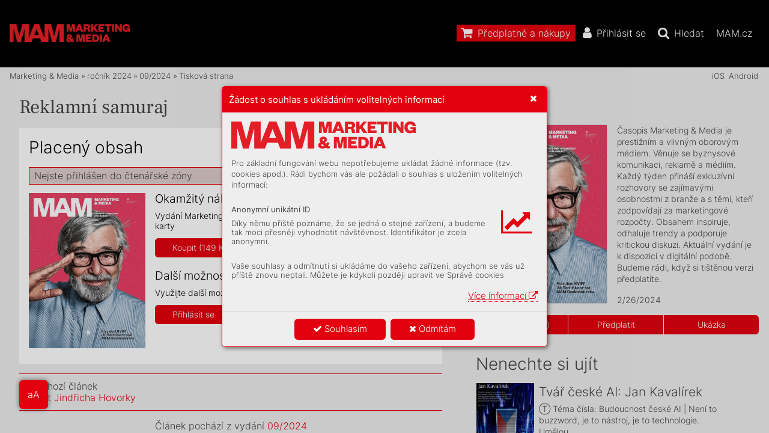

--- FILE ---
content_type: text/html; charset=UTF-8
request_url: https://mam.mam.cz/09-2024/reklamni-samuraj
body_size: 67255
content:
<!DOCTYPE html>
<html lang="cs">
<head>
<!-- ---------------------------------------------------------------
     Powered by Triobo Digital Media Publishing (www.triobo.com)
---------------------------------------------------------------- -->
<title>Reklamní samuraj | 09/2024 | Marketing &amp; Media</title>
<meta charset="utf-8">
<meta id="viewport" name="viewport" content="width=device-width, initial-scale=1, user-scalable=0" />
<meta name="description" content="Časopis Marketing &amp;amp; Media je prestižním a vlivným oborovým médiem. Věnuje se byznysové komunikaci, reklamě a médiím. Každý týden přináší exkluzívní rozhovory se zajímavými osobnostmi z branže a s těmi, kteří zodpovídají za marketingové rozpočty. Obsahem inspiruje, odhaluje trendy a podporuje kritickou diskuzi. Aktuální vydání je k dispozici v digitální podobě. Budeme rádi, když si tištěnou verzi předplatíte." />
<meta name="robots" content="index, follow" />
<meta name="mobile-web-app-capable" content="yes" />
<link rel='icon' sizes='180x180' type='image/png' href='https://triobodistribution.blob.core.windows.net/publisher40/appFavicon-48.png' />
<link rel='apple-touch-icon' href='https://triobodistribution.blob.core.windows.net/publisher40/appFavicon-48.png' />
<meta name='apple-mobile-web-app-capable' content='yes' />
<meta name='apple-mobile-web-app-status-bar-style' content='black-translucent' />
<meta name='mobile-web-app-capable' content='yes' />
<meta name='apple-mobile-web-app-title' content='Marketing & Media' />
<meta name='application-name' content='Marketing & Media' />
<meta name='google-site-verification' content='GkrjW4lh3J3stFiDlsrwWNJZ0DpG_Un4eAEbuNPlPWg' />
<link rel="canonical" href="https://mam.mam.cz/09-2024/reklamni-samuraj" />
<meta property="og:url" content="https://mam.mam.cz/09-2024/reklamni-samuraj" />
<meta property="og:title" content="Reklamní samuraj | 09/2024 | Marketing &amp;amp; Media" />
<meta property="og:description" content="Časopis Marketing &amp;amp; Media je prestižním a vlivným oborovým médiem. Věnuje se byznysové komunikaci, reklamě a médiím. Každý týden přináší exkluzívní rozhovory se zajímavými osobnostmi z branže a s těmi, kteří zodpovídají za marketingové rozpočty. Obsahem inspiruje, odhaluje trendy a podporuje kritickou diskuzi. Aktuální vydání je k dispozici v digitální podobě. Budeme rádi, když si tištěnou verzi předplatíte." />
<meta property="og:type" content="article" />
<meta property="og:site_name" content="Marketing &amp; Media" />
<meta property="og:image" content="https://triobodistribution.blob.core.windows.net/public/ogPreview342552.jpg?ts=20240225092721" />
<meta property="og:image:width" content="768" />
<meta property="og:image:height" content="1024" />
<script type="application/ld+json">{"@context":"https://schema.org","@type":"Article","url":"https://mam.mam.cz/09-2024/reklamni-samuraj","headline":"Reklamní samuraj","datePublished":"2024-02-25","image":"https://triobodistribution.blob.core.windows.net/public/ogPreview342552.jpg?ts=20240225092721"}</script><script type='text/javascript' src='/_release/tMini.js?20260120110641'></script>
<link type='text/css' href='/_release/tMini.css?20260120084343' rel='stylesheet'>
<script src="/_release/mainscript.php?h=be107fa82cfce5cb9df1900d781a554e&v=734ae474"></script>
  <script async src="https://www.googletagmanager.com/gtag/js?id=UA-145149509-1"></script>
  <script>
    window.dataLayer = window.dataLayer || [];
    function gtag(){dataLayer.push(arguments);}
    gtag('consent', 'default', {
      'ad_storage': 'denied',
      'analytics_storage': 'denied',
      'functionality_storage': 'denied',
      'personalization_storage': 'denied',
      'security_storage': 'denied',
    });

    gtag('js', new Date());

    gtag('config', 'UA-145149509-1');
    gtag('config', 'GA_MEASUREMENT_ID', { 'app_name': 'Marketing & Media' });
  </script>
</head>

<body><main>
<div class='application' publishers='[{"id":40,"url":"forum-media","name":"Forum Media","fullName":"Forum Media, s.r.o.","properties":{"headquarters":"Franti\u0161ka K\u0159\u00ed\u017eka 362\/1\n170 00 Praha 7\nI\u010c: 06754066\nDI\u010c: CZ06754066","callto":"+420 735 707 420, 9.00\u201318.00","mailto":"predplatne@mam.cz","www":"https:\/\/www.mam.cz"},"publicationTags":[]}]' platforms='{"ios":"id1477192284","and":"cz.triobo.reader.android.mam"}'>Marketing &amp; Media</div>

<ul class='publications'>


<!-- publication 56: Marketing & Media -->
<li ord='1' domain='' class='publication' id='56' created='' ts='2025-06-13 13:00:13' url='marketing-media' themeId='8881' themeIdBeta='0' languages='cz' properties='{"hasLogo":true,"readerLogos":"BA","pageBackground":"rgb(238,238,238)","pageTextColor":"rgb(68,68,68)","highlightingColor":"rgba(227,0,15,1)","oppositeColor":"rgb(255,255,255)","headerBackground":"rgb(0,0,0)","headerIcons":"rgb(255,255,255)","dialogLogo":"A","underdrawingColor":"rgb(242,230,231)","buttonBorderRadius":"0.375em","areaBorderRadius":"0.375em","themeLogos":"AB","hasLogoa":true,"headerText":"rgb(255,255,255)","fonts":{"default":{"w300n5":"Inter-Light.ttf","w400n5":"Inter-Regular.ttf"},"easyReading":{"w400n5":"FrankRuhlLibre-Light.ttf","w600n5":"FrankRuhlLibre-Regular.ttf","w400i5":"FrankRuhlLibre-Light.ttf","w600i5":"FrankRuhlLibre-Regular.ttf"}},"autoUpdate":1}' publicationTags='' formatVersion='2'>
<h1 class='title'>Marketing &amp; Media</h1>
<p class='description'>Časopis Marketing a Media je prestižním a vlivným oborovým médiem.</p>



<!-- issue 8793 -->
<div class='issue' id='8793' ts='2025-04-15 10:47:34' url='09-2024' type='0' issueMasterId='576' formatVersion='5' date='2024-02-26' pubDate='2024-02-25 10:00:00' tags='' subscriptionGroups='sgr9' languages='' availability='1' visibility='0' productId='cz.forummedia.mam.2409' pdfSourceId='1096886' pdfParams='{"countOfFonts":31,"bgFormat":"svg"}' properties='{"prices":{"CZK":"149"},"centerfold":1,"enablePDFDownload":0,"isFeatured":0,"omitContent":0,"unlockedArticles":5,"hidePublicationDate":0}' coverId=''>
<h1 class='title'>09/2024</h1>
<p class='description'>Časopis Marketing &amp; Media je prestižním a vlivným oborovým médiem. Věnuje se byznysové komunikaci, reklamě a médiím. Každý týden přináší exkluzívní rozhovory se zajímavými osobnostmi z branže a s těmi, kteří zodpovídají za marketingové rozpočty. Obsahem inspiruje, odhaluje trendy a podporuje kritickou diskuzi. Aktuální vydání je k dispozici v digitální podobě. Budeme rádi, když si tištěnou verzi předplatíte.</p>

<div class='issueMeta' fonts='[]'></div>
<ul class='articles'>
  <li class='article' id='342509' ts='2024-02-23 15:20:58.000000' url='strana-1' formatVersion='0' properties='[]' type='0' ord='1' versionId='442261' isAlwaysFree='1' linkedFromArticleIds=''><a href='/09-2024/strana-1'><h3 class='title'>Strana 1</h3><p class='description'></p></a><div class='content'><div id='frame-0' class='frame frame-page frame-typePage' frame-type='page'><div class='frame frame-typePdf' frame-type='pdf' id='frame-1'><img class='frame_pdf' src='' format='["object-fit:cover"]' sourceid='src1096887'></div></div></div><div class='htmlContent'><div id='pf1' class='pf w0 h0' data-page-no='1'><div class='pc pc1 w0 h0'><img class='bf' alt='' toLoad='bg342509.svg'/><div class='t m0 x0 h1 y0 ff1 fs0 fc0 sc0 ls0 ws0'>9</div><div class='t m0 x0 h2 y1 ff2 fs1 fc0 sc0 ls0 ws0'>26. ú<span class='_ _0'></span>no<span class='_ _0'></span>ra 20<span class='_ _0'></span>24 </div><div class='t m0 x0 h2 y2 ff2 fs1 fc0 sc0 ls0 ws0'>149 Kč/7 €</div><div class='t m0 x1 h3 y3 ff1 fs2 fc1 sc0 ls1 ws1'>Pre<span class='_ _1'></span>zident <span class='_ _2'></span>K<span class='_ _0'></span>VIFF <span class='ls0 ws0'> </span></div><div class='t m0 x1 h3 y4 ff1 fs2 fc1 sc0 ls1 ws1'>Jiř<span class='_ _0'></span>í Bar<span class='_ _0'></span>toška <span class='_ _1'></span>se stal<span class='_ _0'></span> <span class='_ _1'></span><span class='ls0 ws0'> </span></div><div class='t m0 x1 h3 y5 ff1 fs2 fc1 sc0 ls1 ws1'>MAM Os<span class='_ _1'></span>o<span class='_ _0'></span>bností roku.</div></div><div class='pi' data-data='{"ctm":[1.290158,0.000000,0.000000,1.290158,0.000000,0.000000]}'></div></div>
</div></li>
  <li class='article' id='342510' ts='2024-02-23 15:20:58.000000' url='strana-2' formatVersion='0' properties='[]' type='0' ord='2' versionId='442262' isAlwaysFree='1' linkedFromArticleIds=''><a href='/09-2024/strana-2'><h3 class='title'>Strana 2</h3><p class='description'></p></a><div class='content'><div id='frame-0' class='frame frame-page frame-typePage' frame-type='page'><div class='frame frame-typePdf' frame-type='pdf' id='frame-1'><img class='frame_pdf' src='' format='["object-fit:cover"]' sourceid='src1096890'></div></div></div><div class='htmlContent'><div id='pf2' class='pf w0 h0' data-page-no='2'><div class='pc pc2 w0 h0'><img class='bf' alt='' toLoad='bg342510.svg'/><div class='c x2 y6 w1 h0'><div class='t m1 x3 h4 y7 ff3 fs3 fc2 sc0 ls2 ws2'>FFFFFFFFFFFFFFFFFFF</div><div class='t m1 x3 h4 y8 ff3 fs3 fc2 sc0 ls3 ws3'>OO<span class='fc4 sc0'>O</span><span class='fc4 sc0'>O</span>OOOOOOOOOOOO</div><div class='t m1 x3 h4 y9 ff3 fs3 fc2 sc0 ls4 ws4'>RRR<span class='fc4 sc0'>R</span>RRRRRRR<span class='fc4 sc0'>RRR</span>R</div><div class='t m1 x3 h4 ya ff3 fs3 fc2 sc0 ls5 ws5'>UUUUUUUUUU<span class='fc4 sc0'>UUU</span>U</div><div class='t m1 x3 h4 yb ff3 fs3 fc2 sc0 ls6 ws6'>MMMMMMMMM<span class='fc4 sc0'>M</span><span class='fc4 sc0'>M</span><span class='fc4 sc0'>M</span>M</div><div class='t m1 x3 h4 yc ff3 fs3 fc2 sc0 ls7 ws7'>EEEEEEEEEEEE<span class='fc4 sc0'>E</span><span class='fc4 sc0'>E</span><span class='fc4 sc0'>E</span><span class='fc4 sc0'>E</span>E</div><div class='t m1 x3 h4 yd ff3 fs3 fc2 sc0 ls8 ws8'>D<span class='fc4 sc0'>D</span>DDDDDDDDDD<span class='fc4 sc0'>D</span><span class='fc4 sc0'>D</span>DD</div></div><div class='t m1 x3 h4 ye ff3 fs3 fc2 sc0 ls9 ws9'>IIIIIIIIIIIIIIIIIIIIIIIIIIIII</div><div class='c x2 y6 w1 h0'><div class='t m1 x3 h4 yf ff3 fs3 fc2 sc0 lsa wsa'>AAAAAAAAAAAAAAAAA</div><div class='t m1 x3 h4 y10 ff3 fs3 fc2 sc0 ls2 ws2'>FFFFFFFFFFFFFFFFFFF</div><div class='t m1 x3 h4 y11 ff3 fs3 fc2 sc0 ls3 ws3'>OOOOOOOOOOOOOOOO</div><div class='t m1 x3 h4 y12 ff3 fs3 fc2 sc0 ls4 ws4'>RRRRRRRRRRRRRRR</div><div class='t m1 x3 h4 y13 ff3 fs3 fc2 sc0 ls5 ws5'>UU<span class='fc4 sc0'>UUUUUUUUUUU</span>U</div><div class='t m1 x3 h4 y14 ff3 fs3 fc2 sc0 ls6 ws6'>MM<span class='fc4 sc0'>M</span><span class='fc4 sc0'>M</span><span class='fc4 sc0'>M</span><span class='fc4 sc0'>M</span><span class='fc4 sc0'>M</span><span class='fc4 sc0'>M</span><span class='fc4 sc0'>M</span><span class='fc4 sc0'>M</span><span class='fc4 sc0'>M</span><span class='fc4 sc0'>M</span>M</div><div class='t m1 x3 h4 y15 ff3 fs3 fc2 sc0 ls7 ws7'>EE<span class='fc4 sc0'>E</span><span class='fc4 sc0'>E</span><span class='fc4 sc0'>E</span><span class='fc4 sc0'>E</span><span class='fc4 sc0'>E</span><span class='fc4 sc0'>E</span><span class='fc4 sc0'>E</span><span class='fc4 sc0'>E</span><span class='fc4 sc0'>E</span><span class='fc4 sc0'>E</span><span class='fc4 sc0'>E</span><span class='fc4 sc0'>E</span><span class='fc4 sc0'>E</span><span class='fc4 sc0'>E</span>E</div><div class='t m1 x3 h4 y16 ff3 fs3 fc2 sc0 ls8 ws8'>DD<span class='fc4 sc0'>D</span><span class='fc4 sc0'>D</span><span class='fc4 sc0'>D</span><span class='fc4 sc0'>D</span><span class='fc4 sc0'>D</span><span class='fc4 sc0'>D</span><span class='fc4 sc0'>D</span><span class='fc4 sc0'>D</span><span class='fc4 sc0'>D</span><span class='fc4 sc0'>DD</span><span class='fc4 sc0'>D</span><span class='fc4 sc0'>D</span>D</div></div><div class='t m1 x3 h4 y17 ff3 fs3 fc2 sc0 ls9 ws9'>IIIIIIIIIIIIIIIIIIIIIIIIIIIII</div><div class='c x2 y6 w1 h0'><div class='t m1 x3 h4 y18 ff3 fs3 fc2 sc0 lsa wsa'>AAA<span class='fc4 sc0'>AAAA</span>AAAAAAAAAA</div><div class='t m1 x3 h4 y19 ff3 fs3 fc2 sc0 ls5 ws5'>UUU<span class='fc4 sc0'>UUU</span>UUUUUUUU</div><div class='t m1 x3 h4 y1a ff3 fs3 fc2 sc0 ls6 ws6'>MMM<span class='fc4 sc0'>M</span><span class='fc4 sc0'>M</span>MMMMMMMM</div><div class='t m1 x3 h4 y1b ff3 fs3 fc2 sc0 ls7 ws7'>EEE<span class='fc4 sc0'>E</span><span class='fc4 sc0'>E</span><span class='fc4 sc0'>E</span><span class='fc4 sc0'>E</span><span class='fc4 sc0'>E</span><span class='fc4 sc0'>E</span><span class='fc4 sc0'>E</span><span class='fc4 sc0'>E</span><span class='fc4 sc0'>E</span><span class='fc4 sc0'>E</span><span class='fc4 sc0'>E</span><span class='fc4 sc0'>E</span>EE</div><div class='t m1 x3 h4 y1c ff3 fs3 fc2 sc0 ls8 ws8'>DDD<span class='fc4 sc0'>D</span><span class='fc4 sc0'>D</span><span class='fc4 sc0'>D</span><span class='fc4 sc0'>D</span><span class='fc4 sc0'>D</span><span class='fc4 sc0'>D</span><span class='fc4 sc0'>D</span><span class='fc4 sc0'>D</span><span class='fc4 sc0'>DD</span><span class='fc4 sc0'>D</span>DD</div></div><div class='t m1 x3 h4 y1d ff3 fs3 fc2 sc0 ls9 ws9'>IIIIIIIIIIIIIIIIIIIIIIIIIIIII</div><div class='c x2 y6 w1 h0'><div class='t m1 x3 h4 y1e ff3 fs3 fc2 sc0 lsb wsb'>AAAAAAAAAAAAAAAA</div><div class='t m1 x3 h4 y1f ff3 fs3 fc2 sc0 ls2 ws2'>FFFFFFFFFFFFFFFFFFF</div><div class='t m1 x3 h4 y20 ff3 fs3 fc2 sc0 ls3 ws3'>OOOOOOOOOOOOOOOO</div><div class='t m1 x3 h4 y21 ff3 fs3 fc2 sc0 ls4 ws4'>RRRRRRRRRRRRRRR</div><div class='t m1 x3 h4 y22 ff3 fs3 fc2 sc0 ls5 ws5'>UUUUUUUUUUUUUU</div></div><div class='t m0 x4 h5 y23 ff4 fs4 fc3 sc0 ls0 ws0'>Sa<span class='_ _3'></span>v<span class='_ _3'></span>e the dat<span class='_ _1'></span>e</div><div class='t m0 x5 h6 y24 ff5 fs5 fc0 sc0 ls0 ws0'>7<span class='_ _4'></span>.<span class='_ _5'></span> 11.</div><div class='t m0 x6 h7 y25 ff5 fs6 fc0 sc0 ls0 ws0'>O2 univ<span class='_ _1'></span>ersum,<span class='_ _3'></span> Pr<span class='_ _3'></span>aha</div><div class='t m2 x7 h8 y26 ff6 fs7 fc0 sc0 ls0 ws0'>E<span class='_ _0'></span>a<span class='_ _6'></span>r<span class='_ _6'></span>l<span class='_ _6'></span>y<span class='_ _0'></span> <span class='_ _6'></span>B<span class='_ _0'></span>i<span class='_ _6'></span>rd </div><div class='t m2 x8 h8 y27 ff6 fs7 fc0 sc0 ls0 ws0'>v<span class='_ _0'></span>s<span class='_ _6'></span>t<span class='_ _0'></span>u<span class='_ _6'></span>p<span class='_ _0'></span>e<span class='_ _6'></span>n<span class='_ _0'></span>k<span class='_ _6'></span>y<span class='_ _0'></span> <span class='_ _6'></span>n<span class='_ _6'></span>a </div><div class='t m2 x9 h9 y28 ff4 fs7 fc0 sc0 ls0 ws0'>fo<span class='_ _0'></span>r<span class='_ _0'></span>u<span class='_ _0'></span>m<span class='_ _0'></span>m<span class='_ _0'></span>e<span class='_ _0'></span>d<span class='_ _0'></span>i<span class='_ _0'></span>a<span class='_ _0'></span>.<span class='_ _6'></span>cz</div><div class='c x2 y6 w1 h0'><div class='t m3 xa ha y29 ff7 fs8 fc4 sc1 ls0 ws0'>FM-2024_inz_210x280_safe-the-date_v04.indd   1<span class='_ _7'></span><span class='fc5 sc0'>FM-2024_inz_210x280_safe-the-date_v04.indd   1<span class='_ _8'> </span><span class='fc4 sc1'>22.02.2024   16:46<span class='_ _9'></span><span class='fc5 sc0'>22.02.2024   16:46</span></span></span></div></div></div><div class='pi' data-data='{"ctm":[1.290158,0.000000,0.000000,1.290158,0.000000,0.000000]}'></div></div>
</div></li>
  <li class='article' id='342511' ts='2024-02-24 21:40:26.000000' url='strana-3' formatVersion='1' properties='[]' type='0' ord='3' versionId='442292' isAlwaysFree='1' linkedFromArticleIds=''><a href='/09-2024/strana-3'><h3 class='title'>Strana 3</h3><p class='description'></p></a><div class='content'><div id='frame-0' class='frame frame-page frame-typePage' frame-type='page' formats='["min-height:426.99999999999994px;","","",""]' tstyle='s1'><div class='frame frame-typePdf' frame-type='pdf' formats='["","","",""]' id='frame-1' tstyle='s1'><img class='frame_pdf' format='["object-fit:cover"]' sourceid='src1096891' sourcesizes='[{"w":1538,"h":2050},null,null,null]' src=''><div frame-type='easyReading' simple-article-id='342537' class='frame frame-typeEasyReading' formats='["tPosition:absolute;coordX:9.0625%;coordY:7.259953161592506%;width:34.375%;height:89.22716627634661%;","","",""]' tstyle='s1' id='frame-2'></div><div frame-type='easyReading' simple-article-id='342538' class='frame frame-typeEasyReading' formats='["tPosition:absolute;coordX:62.5%;coordY:4.449648711943794%;width:35.3125%;height:67.91569086651053%;","","",""]' tstyle='s1' id='frame-3'></div><div frame-type='easyReading' simple-article-id='342539' class='frame frame-typeEasyReading' formats='["tPosition:absolute;coordX:62.18749999999999%;coordY:76.5807962529274%;width:34.6875%;height:21.07728337236534%;","","",""]' tstyle='s1' id='frame-4'></div></div></div></div><div class='htmlContent'><div id='pf3' class='pf w0 h0' data-page-no='3'><div class='pc pc3 w0 h0'><img class='bf' alt='' toLoad='bg342511.svg'/><div class='c x2 y6 w2 h0'><div class='t m1 xb h4 y7 ff3 fs3 fc2 sc0 ls2 ws2'><span class='fc4 sc0'>FFFFFFFFFFFFFFFFFFF</span></div><div class='t m1 xb h4 y8 ff3 fs3 fc2 sc0 ls3 ws3'><span class='fc4 sc0'>O</span><span class='fc4 sc0'>O</span><span class='fc4 sc0'>O</span><span class='fc4 sc0'>O</span><span class='fc4 sc0'>OO</span><span class='fc4 sc0'>O</span><span class='fc4 sc0'>O</span><span class='fc4 sc0'>O</span><span class='fc4 sc0'>O</span><span class='fc4 sc0'>O</span><span class='fc4 sc0'>O</span><span class='fc4 sc0'>O</span><span class='fc4 sc0'>O</span><span class='fc4 sc0'>O</span><span class='fc4 sc0'>O</span></div><div class='t m1 xb h4 y9 ff3 fs3 fc2 sc0 ls4 ws4'><span class='fc4 sc0'>RRRRRRRRRRRRRRR</span></div><div class='t m1 xb h4 ya ff3 fs3 fc2 sc0 ls5 ws5'><span class='fc4 sc0'>UUUUUUUUUUUUUU</span></div><div class='t m1 xb h4 yb ff3 fs3 fc2 sc0 ls6 ws6'><span class='fc4 sc0'>M</span><span class='fc4 sc0'>M</span><span class='fc4 sc0'>M</span><span class='fc4 sc0'>M</span><span class='fc4 sc0'>M</span><span class='fc4 sc0'>M</span><span class='fc4 sc0'>M</span><span class='fc4 sc0'>M</span><span class='fc4 sc0'>M</span><span class='fc4 sc0'>M</span><span class='fc4 sc0'>M</span><span class='fc4 sc0'>M</span><span class='fc4 sc0'>M</span></div><div class='t m1 xb h4 yc ff3 fs3 fc2 sc0 ls7 ws7'><span class='fc4 sc0'>E</span><span class='fc4 sc0'>E</span><span class='fc4 sc0'>E</span><span class='fc4 sc0'>E</span><span class='fc4 sc0'>E</span><span class='fc4 sc0'>E</span><span class='fc4 sc0'>E</span><span class='fc4 sc0'>E</span><span class='fc4 sc0'>E</span><span class='fc4 sc0'>E</span><span class='fc4 sc0'>E</span><span class='fc4 sc0'>E</span><span class='fc4 sc0'>E</span><span class='fc4 sc0'>E</span><span class='fc4 sc0'>E</span><span class='fc4 sc0'>E</span><span class='fc4 sc0'>E</span></div><div class='t m1 xb h4 yd ff3 fs3 fc2 sc0 ls8 ws8'><span class='fc4 sc0'>D</span><span class='fc4 sc0'>D</span><span class='fc4 sc0'>D</span><span class='fc4 sc0'>D</span><span class='fc4 sc0'>D</span><span class='fc4 sc0'>D</span><span class='fc4 sc0'>D</span><span class='fc4 sc0'>D</span><span class='fc4 sc0'>D</span><span class='fc4 sc0'>D</span><span class='fc4 sc0'>D</span><span class='fc4 sc0'>DD</span><span class='fc4 sc0'>D</span><span class='fc4 sc0'>D</span><span class='fc4 sc0'>D</span></div><div class='t m1 xb h4 y2a ff3 fs3 fc2 sc0 ls9 ws9'><span class='fc4 sc0'>III</span><span class='fc4 sc0'>IIII</span><span class='fc4 sc0'>IIII</span><span class='fc4 sc0'>IIIII</span><span class='fc4 sc0'>IIII</span><span class='fc4 sc0'>IIIII</span><span class='fc4 sc0'>IIII</span></div><div class='t m1 xb h4 y2b ff3 fs3 fc2 sc0 lsa wsa'><span class='fc4 sc0'>AAAAAAAAAAAAAAAAA</span></div><div class='t m1 xb h4 y2c ff3 fs3 fc2 sc0 ls2 ws2'><span class='fc4 sc0'>FFFFFFFFFFFFFFFFFFF</span></div><div class='t m1 xb h4 y2d ff3 fs3 fc2 sc0 ls3 ws3'><span class='fc4 sc0'>O</span><span class='fc4 sc0'>O</span><span class='fc4 sc0'>O</span><span class='fc4 sc0'>O</span><span class='fc4 sc0'>OO</span><span class='fc4 sc0'>O</span><span class='fc4 sc0'>O</span><span class='fc4 sc0'>O</span><span class='fc4 sc0'>O</span><span class='fc4 sc0'>O</span><span class='fc4 sc0'>O</span><span class='fc4 sc0'>O</span><span class='fc4 sc0'>O</span><span class='fc4 sc0'>O</span><span class='fc4 sc0'>O</span></div><div class='t m1 xb h4 y12 ff3 fs3 fc2 sc0 ls4 ws4'><span class='fc4 sc0'>RRRRRRRRRRRRRRR</span></div><div class='t m1 xb h4 y13 ff3 fs3 fc2 sc0 ls5 ws5'><span class='fc4 sc0'>UUUUUUUUUUUUUU</span></div><div class='t m1 xb h4 y14 ff3 fs3 fc2 sc0 ls6 ws6'><span class='fc4 sc0'>M</span><span class='fc4 sc0'>M</span><span class='fc4 sc0'>M</span><span class='fc4 sc0'>M</span><span class='fc4 sc0'>M</span><span class='fc4 sc0'>M</span><span class='fc4 sc0'>M</span><span class='fc4 sc0'>M</span><span class='fc4 sc0'>M</span><span class='fc4 sc0'>M</span><span class='fc4 sc0'>M</span><span class='fc4 sc0'>M</span><span class='fc4 sc0'>M</span></div><div class='t m1 xb h4 y15 ff3 fs3 fc2 sc0 ls7 ws7'><span class='fc4 sc0'>E</span><span class='fc4 sc0'>E</span><span class='fc4 sc0'>E</span><span class='fc4 sc0'>E</span><span class='fc4 sc0'>E</span><span class='fc4 sc0'>E</span><span class='fc4 sc0'>E</span><span class='fc4 sc0'>E</span><span class='fc4 sc0'>E</span><span class='fc4 sc0'>E</span><span class='fc4 sc0'>E</span><span class='fc4 sc0'>E</span><span class='fc4 sc0'>E</span><span class='fc4 sc0'>E</span><span class='fc4 sc0'>E</span><span class='fc4 sc0'>E</span><span class='fc4 sc0'>E</span></div><div class='t m1 xb h4 y16 ff3 fs3 fc2 sc0 ls8 ws8'><span class='fc4 sc0'>D</span><span class='fc4 sc0'>D</span><span class='fc4 sc0'>D</span><span class='fc4 sc0'>D</span><span class='fc4 sc0'>D</span><span class='fc4 sc0'>D</span><span class='fc4 sc0'>D</span><span class='fc4 sc0'>D</span><span class='fc4 sc0'>D</span><span class='fc4 sc0'>D</span><span class='fc4 sc0'>D</span><span class='fc4 sc0'>DD</span><span class='fc4 sc0'>D</span><span class='fc4 sc0'>D</span><span class='fc4 sc0'>D</span></div><div class='t m1 xb h4 y2e ff3 fs3 fc2 sc0 ls9 ws9'><span class='fc4 sc0'>III</span><span class='fc4 sc0'>IIII</span><span class='fc4 sc0'>IIII</span><span class='fc4 sc0'>IIIII</span><span class='fc4 sc0'>IIII</span><span class='fc4 sc0'>IIIII</span><span class='fc4 sc0'>IIII</span></div><div class='t m1 xb h4 y2f ff3 fs3 fc2 sc0 lsa wsa'><span class='fc4 sc0'>AAAAAAAAAAAAAAAAA</span></div><div class='t m1 xb h4 y19 ff3 fs3 fc2 sc0 ls5 ws5'><span class='fc4 sc0'>UUUUUUUUUUUUUU</span></div><div class='t m1 xb h4 y1a ff3 fs3 fc2 sc0 ls6 ws6'><span class='fc4 sc0'>M</span><span class='fc4 sc0'>M</span><span class='fc4 sc0'>M</span><span class='fc4 sc0'>M</span><span class='fc4 sc0'>M</span><span class='fc4 sc0'>M</span><span class='fc4 sc0'>M</span><span class='fc4 sc0'>M</span><span class='fc4 sc0'>M</span><span class='fc4 sc0'>M</span><span class='fc4 sc0'>M</span><span class='fc4 sc0'>M</span><span class='fc4 sc0'>M</span></div><div class='t m1 xb h4 y1b ff3 fs3 fc2 sc0 ls7 ws7'><span class='fc4 sc0'>E</span><span class='fc4 sc0'>E</span><span class='fc4 sc0'>E</span><span class='fc4 sc0'>E</span><span class='fc4 sc0'>E</span><span class='fc4 sc0'>E</span><span class='fc4 sc0'>E</span><span class='fc4 sc0'>E</span><span class='fc4 sc0'>E</span><span class='fc4 sc0'>E</span><span class='fc4 sc0'>E</span><span class='fc4 sc0'>E</span><span class='fc4 sc0'>E</span><span class='fc4 sc0'>E</span><span class='fc4 sc0'>E</span><span class='fc4 sc0'>E</span><span class='fc4 sc0'>E</span></div><div class='t m1 xb h4 y1c ff3 fs3 fc2 sc0 ls8 ws8'><span class='fc4 sc0'>D</span><span class='fc4 sc0'>D</span><span class='fc4 sc0'>D</span><span class='fc4 sc0'>D</span><span class='fc4 sc0'>D</span><span class='fc4 sc0'>D</span><span class='fc4 sc0'>D</span><span class='fc4 sc0'>D</span><span class='fc4 sc0'>D</span><span class='fc4 sc0'>D</span><span class='fc4 sc0'>D</span><span class='fc4 sc0'>DD</span><span class='fc4 sc0'>D</span><span class='fc4 sc0'>D</span><span class='fc4 sc0'>D</span></div><div class='t m1 xb h4 y30 ff3 fs3 fc2 sc0 ls9 ws9'><span class='fc4 sc0'>III</span><span class='fc4 sc0'>IIII</span><span class='fc4 sc0'>IIII</span><span class='fc4 sc0'>IIIII</span><span class='fc4 sc0'>IIII</span><span class='fc4 sc0'>IIIII</span><span class='fc4 sc0'>IIII</span></div><div class='t m1 xb h4 y31 ff3 fs3 fc2 sc0 lsb wsb'><span class='fc4 sc0'>AAAAAAAAAAAAAAAA</span></div><div class='t m1 xb h4 y32 ff3 fs3 fc2 sc0 ls2 ws2'><span class='fc4 sc0'>FFFFFFFFFFFFFFFFFFF</span></div><div class='t m1 xb h4 y33 ff3 fs3 fc2 sc0 ls3 ws3'><span class='fc4 sc0'>O</span><span class='fc4 sc0'>O</span><span class='fc4 sc0'>O</span><span class='fc4 sc0'>O</span><span class='fc4 sc0'>OO</span><span class='fc4 sc0'>O</span><span class='fc4 sc0'>O</span><span class='fc4 sc0'>O</span><span class='fc4 sc0'>O</span><span class='fc4 sc0'>O</span><span class='fc4 sc0'>O</span><span class='fc4 sc0'>O</span><span class='fc4 sc0'>O</span><span class='fc4 sc0'>O</span><span class='fc4 sc0'>O</span></div><div class='t m1 xb h4 y21 ff3 fs3 fc2 sc0 ls4 ws4'><span class='fc4 sc0'>RRRRRRRRRRRRRRR</span></div><div class='t m1 xb h4 y22 ff3 fs3 fc2 sc0 ls5 ws5'><span class='fc4 sc0'>UUUUUUUUUUUUUU</span></div><div class='t m0 xc h5 y23 ff4 fs4 fc3 sc0 ls0 ws0'><span class='fc4 sc0'>Sa</span><span class='_ _3'></span><span class='fc4 sc0'>v</span><span class='_ _3'></span><span class='fc4 sc0'>e </span><span class='fc4 sc0'>t</span><span class='fc4 sc0'>h</span><span class='fc4 sc0'>e </span><span class='fc4 sc0'>dat</span><span class='_ _1'></span><span class='fc4 sc0'>e</span></div><div class='t m0 xd h6 y24 ff5 fs5 fc0 sc0 ls0 ws0'><span class='fc4 sc0'>7</span><span class='_ _4'></span><span class='fc4 sc0'>.</span><span class='_ _5'></span><span class='fc4 sc0'> </span><span class='fc4 sc0'>11.</span></div><div class='t m0 xe h7 y25 ff5 fs6 fc0 sc0 ls0 ws0'><span class='fc4 sc0'>O2 </span><span class='fc4 sc0'>univ</span><span class='_ _1'></span><span class='fc4 sc0'>ersum,</span><span class='_ _3'></span><span class='fc4 sc0'> </span><span class='fc4 sc0'>Pr</span><span class='_ _3'></span><span class='fc4 sc0'>aha</span></div><div class='t m2 xf h8 y26 ff6 fs7 fc0 sc0 ls0 ws0'><span class='fc4 sc0'>E</span><span class='_ _0'></span><span class='fc4 sc0'>a</span><span class='_ _6'></span><span class='fc4 sc0'>r</span><span class='_ _6'></span><span class='fc4 sc0'>l</span><span class='_ _6'></span><span class='fc4 sc0'>y</span><span class='_ _0'></span><span class='fc4 sc0'> </span><span class='_ _6'></span><span class='fc4 sc0'>B</span><span class='_ _0'></span><span class='fc4 sc0'>i</span><span class='_ _6'></span><span class='fc4 sc0'>r</span><span class='fc4 sc0'>d </span></div><div class='t m2 x10 h8 y27 ff6 fs7 fc0 sc0 ls0 ws0'><span class='fc4 sc0'>v</span><span class='_ _0'></span><span class='fc4 sc0'>s</span><span class='_ _6'></span><span class='fc4 sc0'>t</span><span class='_ _0'></span><span class='fc4 sc0'>u</span><span class='_ _6'></span><span class='fc4 sc0'>p</span><span class='_ _0'></span><span class='fc4 sc0'>e</span><span class='_ _6'></span><span class='fc4 sc0'>n</span><span class='_ _0'></span><span class='fc4 sc0'>k</span><span class='_ _6'></span><span class='fc4 sc0'>y</span><span class='_ _0'></span><span class='fc4 sc0'> </span><span class='_ _6'></span><span class='fc4 sc0'>n</span><span class='_ _6'></span><span class='fc4 sc0'>a </span></div><div class='t m2 x11 h9 y28 ff4 fs7 fc0 sc0 ls0 ws0'><span class='fc4 sc0'>f</span><span class='fc4 sc0'>o</span><span class='_ _0'></span><span class='fc4 sc0'>r</span><span class='_ _0'></span><span class='fc4 sc0'>u</span><span class='_ _0'></span><span class='fc4 sc0'>m</span><span class='_ _0'></span><span class='fc4 sc0'>m</span><span class='_ _0'></span><span class='fc4 sc0'>e</span><span class='_ _0'></span><span class='fc4 sc0'>d</span><span class='_ _0'></span><span class='fc4 sc0'>i</span><span class='_ _0'></span><span class='fc4 sc0'>a</span><span class='_ _0'></span><span class='fc4 sc0'>.</span><span class='_ _6'></span><span class='fc4 sc0'>cz</span></div><div class='t m3 x12 ha y29 ff7 fs8 fc4 sc1 ls0 ws0'><span class='fc4 sc0'>FM-2024_inz_210x280_safe-the-date_v04.indd   1</span><span class='_ _7'></span><span class='fc5 sc0'><span class='fc4 sc0'>FM-2024_inz_210x280_safe-the-date_v04.indd   1</span><span class='_ _8'> </span><span class='fc4 sc1'><span class='fc4 sc0'>22.02.2024   16:46</span><span class='_ _9'></span><span class='fc5 sc0'><span class='fc4 sc0'>22.02.2024   16:46</span></span></span></span></div></div><div class='t m3 x13 hb y34 ff8 fs9 fc1 sc0 lsc wsc'>Bez <span class='_ _1'></span>k<span class='_ _0'></span>valitního obsahu <span class='_ _1'></span>bychom nepř<span class='_ _1'></span>ežili</div><div class='t m3 x13 hc y35 ff9 fs9 fc1 sc0 ls0 ws0'>Atmosfér<span class='_ _2'></span>a otevřenosti, na<span class='_ _1'></span>dšení pro lm </div><div class='t m3 x13 hc y36 ff9 fs9 fc1 sc0 ls0 ws0'>apropojo<span class='_ _1'></span>vání lmařů sdiváky vyt<span class='_ _0'></span>vářejí </div><div class='t m3 x13 hc y37 ff9 fs9 fc1 sc0 ls0 ws0'>hodnotu značky KVIFF<span class='_ _3'></span>, ř<span class='_ _0'></span>íká Jiří Bartoška.</div><div class='t m3 x13 hd y38 ff8 fsa fc1 sc0 lsd wsd'>st<span class='_ _0'></span>r<span class='_ _1'></span>.6<span class='_ _0'></span><span class='_ _6'></span>9</div><div class='t m4 x14 hb y39 ff2 fs9 fc6 sc0 lsc wsc'>Osobnost r<span class='_ _2'></span>oku</div><div class='t m0 x13 hb y3a ff8 fs9 fc1 sc0 lsc wsc'>K<span class='_ _1'></span>ončí ambivalentní hr<span class='_ _1'></span>a naší generace</div><div class='t m0 x13 hc y3b ff9 fs9 fc1 sc0 ls0 ws0'>Post<span class='_ _2'></span>oje mladé gener<span class='_ _1'></span>ace naplňují Šimona </div><div class='t m0 x13 hc y3c ff9 fs9 fc1 sc0 ls0 ws0'>Pánka nadějí. Je t<span class='_ _2'></span>o pov<span class='_ _1'></span>zbuzujíc<span class='_ _0'></span>í, uvádí </div><div class='t m0 x13 hc y3d ff9 fs9 fc1 sc0 ls0 ws0'>výk<span class='_ _1'></span>onný ředitel Člo<span class='_ _1'></span>věka vtísni.</div><div class='t m0 x13 hd y3e ff8 fsa fc1 sc0 lsd wsd'>st<span class='_ _0'></span>r<span class='_ _1'></span>.1<span class='_ _0'></span>0<span class='_ _0'></span><span class='_ _0'></span>11</div><div class='t m4 x14 hb y3f ff2 fs9 fc6 sc0 lsc wsc'>Osobnost r<span class='_ _2'></span>oku</div><div class='t m0 x13 hb y40 ff8 fs9 fc1 sc0 lsc wsc'>Zákazník je stř<span class='_ _1'></span>edobodem vesmíru</div><div class='t m0 x13 hc y41 ff9 fs9 fc1 sc0 ls0 ws0'>„Nějakou dobu t<span class='_ _1'></span>eď budu intenzivně trávit </div><div class='t m0 x13 hc y42 ff9 fs9 fc1 sc0 ls0 ws0'>čas se svými dětmi amanželem,<span class='_ _3'></span>“ plánuje </div><div class='t m0 x13 hc y43 ff9 fs9 fc1 sc0 ls0 ws0'>zakladatelka Zásilko<span class='_ _2'></span>vny Simona Kijonk<span class='_ _1'></span>ová. </div><div class='t m0 x13 hd y44 ff8 fsa fc1 sc0 lsd wsd'>st<span class='_ _0'></span>r<span class='_ _1'></span>.1<span class='_ _0'></span>2<span class='_ _0'></span>13</div><div class='t m4 x14 hb y45 ff2 fs9 fc6 sc0 lsc wsc'>Osobnost r<span class='_ _2'></span>oku</div><div class='t m0 x13 hb y46 ff8 fs9 fc1 sc0 lsc wsc'>Prioritou Se<span class='_ _1'></span>znamu je vývoj <span class='_ _1'></span>v<span class='_ _0'></span>lastních </div><div class='t m0 x13 hb y47 ff8 fs9 fc1 sc0 lsc wsc'>velkých <span class='_ _1'></span>jazykový<span class='_ _1'></span>ch modelů</div><div class='t m0 x13 hc y48 ff9 fs9 fc1 sc0 ls0 ws0'>T<span class='_ _1'></span>elevizi, ro<span class='_ _2'></span>zhlas, online audio itisk s<span class='_ _2'></span>pojují </div><div class='t m0 x13 hc y49 ff9 fs9 fc1 sc0 ls0 ws0'>velk<span class='_ _1'></span>é rezervy vměření, je přesv<span class='_ _2'></span>ědčený </div><div class='t m0 x13 hc y4a ff9 fs9 fc1 sc0 ls0 ws0'>T<span class='_ _1'></span>omáš Búřil, obchodní ředitel Seznamu.</div><div class='t m0 x13 hd y4b ff8 fsa fc1 sc0 lsd wsd'>st<span class='_ _0'></span>r<span class='_ _1'></span>.14<span class='_ _0'></span><span class='_ _0'></span>15</div><div class='t m4 x14 hb y4c ff2 fs9 fc6 sc0 lsc wsc'>Osobnost r<span class='_ _2'></span>oku</div><div class='t m0 x13 hb y4d ff8 fs9 fc1 sc0 lsc wsc'>Potř<span class='_ _1'></span>ebujeme nový pohled,<span class='_ _1'></span> no<span class='_ _1'></span>vou kr<span class='_ _1'></span>ev </div><div class='t m0 x13 hb y4e ff8 fs9 fc1 sc0 lsc wsc'>asvět<span class='_ _2'></span>ov<span class='_ _1'></span>ost</div><div class='t m0 x13 hc y4f ff9 fs9 fc1 sc0 ls0 ws0'>Naše ex<span class='_ _1'></span>panze do Německa je z<span class='_ _0'></span>ázrak, </div><div class='t m0 x13 hc y50 ff9 fs9 fc1 sc0 ls0 ws0'>přiznává Ondř<span class='_ _1'></span>ej Novotný<span class='_ _3'></span>, zakladatel amajitel </div><div class='t m0 x13 hc y51 ff9 fs9 fc1 sc0 ls0 ws0'>sportovní organizace Oktagon MMA.</div><div class='t m0 x13 hd y52 ff8 fsa fc1 sc0 lsd wsd'>st<span class='_ _0'></span>r<span class='_ _1'></span>.1<span class='_ _0'></span>6<span class='_ _0'></span><span class='_ _0'></span>17</div><div class='t m4 x14 hb y53 ff2 fs9 fc6 sc0 lsc wsc'>Osobnost r<span class='_ _2'></span>oku</div><div class='t m0 x13 hb y54 ff8 fs9 fc1 sc0 lsc wsc'>Naši absolventi <span class='_ _1'></span>jsou atraktivní ivzahr<span class='_ _1'></span>aničí</div><div class='t m0 x13 hc y55 ff9 fs9 fc1 sc0 ls0 ws0'>Voblasti PR jsme součástí západní </div><div class='t m0 x13 hc y56 ff9 fs9 fc1 sc0 ls0 ws0'>Evr<span class='_ _1'></span>opy<span class='_ _1'></span>, říká česká v<span class='_ _1'></span>ědkyně aexpertka na </div><div class='t m0 x13 hc y57 ff9 fs9 fc1 sc0 ls0 ws0'>strategicko<span class='_ _2'></span>u kom<span class='_ _1'></span>unikac<span class='_ _0'></span>i aPR Denisa Hejlová.</div><div class='t m0 x13 hd y58 ff8 fsa fc1 sc0 lsd wsd'>st<span class='_ _0'></span>r<span class='_ _1'></span>.1<span class='_ _0'></span>8<span class='_ _0'></span>1<span class='_ _0'></span>9</div><div class='t m4 x14 hb y59 ff2 fs9 fc6 sc0 lsc wsc'>K<span class='_ _1'></span>omunita</div><div class='t m0 x13 hb y5a ff8 fs9 fc1 sc0 lsc wsc'>Brno opět na <span class='_ _2'></span>mapě špiček mark<span class='_ _2'></span>etingu</div><div class='t m0 x13 hc y5b ff9 fs9 fc1 sc0 ls0 ws0'>Do mora<span class='_ _1'></span>vské metr<span class='_ _2'></span>opole se po dv<span class='_ _2'></span>ou letech </div><div class='t m0 x13 hc y5c ff9 fs9 fc1 sc0 ls0 ws0'>vrátil Mar<span class='_ _2'></span>keting festi<span class='_ _1'></span>val. Co letos přine<span class='_ _0'></span>sl?</div><div class='t m0 x13 hd y5d ff8 fsa fc1 sc0 lsd wsd'>st<span class='_ _0'></span>r<span class='_ _1'></span>.21<span class='_ _6'></span>25</div><div class='t m5 x15 he y5e ff2 fs8 fc1 sc0 ls0 ws0'>Ti<span class='_ _0'></span>tu<span class='_ _0'></span>ln<span class='_ _0'></span>í s<span class='_ _0'></span>tr<span class='_ _0'></span>an<span class='_ _0'></span>a: Ru<span class='_ _0'></span>d<span class='_ _0'></span>ol<span class='_ _0'></span>f No<span class='_ _0'></span>vák<span class='_ _0'></span>, fo<span class='_ _0'></span>to na t<span class='_ _0'></span>it<span class='_ _0'></span>ul<span class='_ _0'></span>ní s<span class='_ _0'></span>t<span class='_ _0'></span>ra<span class='_ _0'></span>ně<span class='_ _0'></span>: Fi<span class='_ _0'></span>lm S<span class='_ _0'></span>er<span class='_ _0'></span>v<span class='_ _0'></span>is Fe<span class='_ _0'></span>s<span class='_ _0'></span>ti<span class='_ _0'></span>val K<span class='_ _0'></span>ar<span class='_ _0'></span>lo<span class='_ _0'></span>vy Va<span class='_ _0'></span>r<span class='_ _0'></span>y</div><div class='t m4 x13 hb y5f ff2 fs9 fc6 sc0 ls0 ws0'></div><div class='t m4 x16 hb y60 ff2 fs9 fc6 sc0 lsc wsc'>Osobnost r<span class='_ _2'></span>oku</div><div class='t m0 x17 hf y61 ff9 fsb fc1 sc0 ls0 wse'>Na konci m<span class='_ _0'></span>inu<span class='_ _0'></span>lého roku jsme v<span class='_ _6'></span>yhlá<span class='_ _0'></span>si<span class='_ _0'></span>li a<span class='_ _0'></span>nke<span class='_ _0'></span>tu, </div><div class='t m0 x17 hf y62 ff9 fsb fc1 sc0 ls0 wse'>v<span class='_ _1'></span>n<span class='_ _0'></span>íž moh<span class='_ _0'></span>li č<span class='_ _0'></span>ten<span class='_ _0'></span>á<span class='_ _0'></span>ři M<span class='_ _0'></span>A<span class='_ _0'></span>M nom<span class='_ _0'></span>inov<span class='_ _0'></span>at osobnos<span class='_ _0'></span>t </div><div class='t m0 x17 hf y63 ff9 fsb fc1 sc0 ls0 wse'>z<span class='_ _1'></span>obor<span class='_ _0'></span>u m<span class='_ _0'></span>arket<span class='_ _0'></span>in<span class='_ _0'></span>g<span class='_ _0'></span>u, rek<span class='_ _0'></span>la<span class='_ _0'></span>my<span class='_ _1'></span>, méd<span class='_ _0'></span>ií, produ<span class='_ _0'></span>kce </div><div class='t m0 x17 hf y64 ff9 fsb fc1 sc0 ls0 wse'>a<span class='_ _1'></span>k<span class='_ _0'></span>ult<span class='_ _0'></span>u<span class='_ _0'></span>r<span class='_ _0'></span>y<span class='_ _1'></span>, kter<span class='_ _0'></span>á pod<span class='_ _0'></span>le n<span class='_ _0'></span>ich v<span class='_ _1'></span>uply<span class='_ _0'></span>nulýc<span class='_ _0'></span>h letec<span class='_ _0'></span>h </div><div class='t m0 x17 hf y65 ff9 fsb fc1 sc0 lse wsf'>ne<span class='_ _1'></span>jvý<span class='_ _0'></span>razn<span class='_ _1'></span>ěj<span class='_ _2'></span>i o<span class='_ _1'></span>vli<span class='_ _2'></span>vnila k<span class='_ _1'></span>om<span class='_ _1'></span>unikační<span class='_ _2'></span> by<span class='_ _2'></span>zny<span class='_ _1'></span>s. </div><div class='t m0 x17 hf y66 ff9 fsb fc1 sc0 ls0 wse'>Běhe<span class='_ _0'></span>m měsíce se n<span class='_ _0'></span>á<span class='_ _0'></span>m v<span class='_ _1'></span>reda<span class='_ _0'></span>kc<span class='_ _0'></span>i seš<span class='_ _0'></span>la pě<span class='_ _0'></span>k<span class='_ _0'></span>ná řád<span class='_ _0'></span>k<span class='_ _0'></span>a </div><div class='t m0 x17 hf y67 ff9 fsb fc1 sc0 ls0 wse'>jmen. Nomi<span class='_ _0'></span>nace j<span class='_ _0'></span>sme u<span class='_ _1'></span>k<span class='_ _0'></span>až<span class='_ _0'></span>dé osobno<span class='_ _0'></span>st<span class='_ _0'></span>i seč<span class='_ _0'></span>etl<span class='_ _0'></span>i </div><div class='t m0 x17 hf y68 ff9 fsb fc1 sc0 ls0 wse'>a<span class='_ _1'></span>za pr<span class='_ _0'></span>v<span class='_ _0'></span>n<span class='_ _0'></span>í nejč<span class='_ _0'></span>astěji nom<span class='_ _0'></span>inov<span class='_ _0'></span>anou stovkou uděl<span class='_ _0'></span>al<span class='_ _0'></span>i </div><div class='t m0 x17 hf y69 ff9 fsb fc1 sc0 ls0 wse'>čá<span class='_ _0'></span>r<span class='_ _0'></span>u. Da<span class='_ _0'></span>lš<span class='_ _0'></span>í v<span class='_ _0'></span>ýbě<span class='_ _0'></span>r byl na n<span class='_ _0'></span>ás. Vybr<span class='_ _0'></span>at ze st<span class='_ _0'></span>a jmen </div><div class='t m0 x17 hf y6a ff9 fsb fc1 sc0 ls0 wse'>pět azvolit v<span class='_ _0'></span>ítě<span class='_ _0'></span>ze v<span class='_ _0'></span>y<span class='_ _0'></span>pada<span class='_ _0'></span>lo nejd<span class='_ _0'></span>ří<span class='_ _0'></span>ve dost blá<span class='_ _0'></span>hově.</div><div class='t m0 x18 hf y6b ff9 fsb fc1 sc0 ls0 wse'>Koho jsme hled<span class='_ _0'></span>a<span class='_ _0'></span>li? Os<span class='_ _0'></span>obnost<span class='_ _0'></span>i, k<span class='_ _0'></span>teré doká<span class='_ _0'></span>z<span class='_ _0'></span>aly </div><div class='t m0 x17 hf y6c ff9 fsb fc1 sc0 ls0 wse'>ovliv<span class='_ _0'></span>n<span class='_ _0'></span>it po<span class='_ _0'></span>stoje a<span class='_ _1'></span>rozhodov<span class='_ _0'></span>án<span class='_ _0'></span>í d<span class='_ _0'></span>ru<span class='_ _0'></span>hých v<span class='_ _1'></span>p<span class='_ _0'></span>ozi<span class='ws0'>-</span></div><div class='t m0 x17 hf y6d ff9 fsb fc1 sc0 ls0 wse'>ti<span class='_ _0'></span>v<span class='_ _0'></span>ní<span class='_ _0'></span>m směr<span class='_ _0'></span>u. To doká<span class='_ _0'></span>za<span class='_ _0'></span>la ř<span class='_ _0'></span>ada nom<span class='_ _0'></span>inova<span class='_ _0'></span>ných, </div><div class='t m0 x17 hf y6e ff9 fsb fc1 sc0 ls0 wse'>ve v<span class='_ _0'></span>ýbě<span class='_ _0'></span>ru j<span class='_ _0'></span>sme se ta<span class='_ _0'></span>k nepo<span class='_ _0'></span>sunu<span class='_ _0'></span>li. P<span class='_ _0'></span>ak a<span class='_ _0'></span>le vš<span class='_ _0'></span>e </div><div class='t m0 x17 hf y6f ff9 fsb fc1 sc0 ls0 wse'>pomoh<span class='_ _0'></span>la v<span class='_ _0'></span>y<span class='_ _0'></span>ře<span class='_ _0'></span>šit jed<span class='_ _0'></span>na prost<span class='_ _0'></span>á myš<span class='_ _0'></span>len<span class='_ _0'></span>ka, slož<span class='_ _0'></span>ité </div><div class='t m0 x17 hf y70 ff9 fsb fc1 sc0 ls0 wse'>věci si tot<span class='_ _0'></span>i<span class='_ _0'></span>ž obč<span class='_ _0'></span>a<span class='_ _0'></span>s za<span class='_ _0'></span>sluhují zjed<span class='_ _0'></span>nodu<span class='_ _0'></span>šen<span class='_ _0'></span>í.</div><div class='t m0 x18 hf y71 ff9 fsb fc1 sc0 ls0 wse'>Udá<span class='_ _0'></span>lost<span class='_ _0'></span>i, k<span class='_ _0'></span>teré v<span class='_ _1'></span>d<span class='_ _0'></span>nešn<span class='_ _0'></span>í době ž<span class='_ _0'></span>ijeme, ná<span class='_ _0'></span>s č<span class='_ _0'></span>asto </div><div class='t m0 x17 hf y72 ff9 fsb fc1 sc0 ls0 wse'>rozdělují, a<span class='_ _1'></span>proto jsme si ře<span class='_ _0'></span>kl<span class='_ _0'></span>i, že v<span class='_ _6'></span>yz<span class='_ _0'></span>vedne<span class='_ _0'></span>me t<span class='_ _0'></span>y<span class='_ _1'></span>, </div><div class='t m0 x17 hf y73 ff9 fsb fc1 sc0 ls0 wse'>kte<span class='_ _0'></span>ř<span class='_ _0'></span>í nejen že se v<span class='_ _1'></span>p<span class='_ _0'></span>osled<span class='_ _0'></span>n<span class='_ _0'></span>ích lete<span class='_ _0'></span>ch př<span class='_ _0'></span>í<span class='_ _0'></span>k<span class='_ _0'></span>lad<span class='_ _0'></span>ně sta<span class='ws0'>-</span></div><div class='t m0 x17 hf y74 ff9 fsb fc1 sc0 ls0 wse'>ra<span class='_ _0'></span>li o<span class='_ _2'></span>svěřenou z<span class='_ _0'></span>nač<span class='_ _0'></span>ku aměli si<span class='_ _0'></span>lně p<span class='_ _0'></span>ozit<span class='_ _0'></span>iv<span class='_ _0'></span>n<span class='_ _0'></span>í vli<span class='_ _0'></span>v </div><div class='t m0 x17 hf y75 ff9 fsb fc1 sc0 ls0 wse'>na v<span class='_ _0'></span>ý<span class='_ _6'></span>vo<span class='_ _2'></span>j obor<span class='_ _0'></span>u, a<span class='_ _0'></span>le ta<span class='_ _0'></span>ké svou odv<span class='_ _0'></span>ahou a<span class='_ _1'></span>s<span class='_ _0'></span>v<span class='_ _0'></span>ý<span class='_ _0'></span>m<span class='_ _0'></span>i </div><div class='t m0 x17 hf y76 ff9 fsb fc1 sc0 ls0 wse'>pos<span class='_ _0'></span>toji svět kolem sebe sp<span class='_ _0'></span>ojují a<span class='_ _1'></span>pomá<span class='_ _0'></span>h<span class='_ _0'></span>ají v<span class='_ _0'></span>y<span class='_ _0'></span>t<span class='_ _0'></span>vá<span class='ws0'>-</span></div><div class='t m0 x17 hf y77 ff9 fsb fc1 sc0 lsf ws10'>řet k<span class='_ _0'></span>ult<span class='_ _0'></span>ivova<span class='_ _0'></span>né prost<span class='_ _0'></span>ře<span class='_ _0'></span>dí pro ud<span class='_ _0'></span>rž<span class='_ _0'></span>itel<span class='_ _0'></span>ný byz<span class='_ _0'></span>nys.</div><div class='t m0 x18 hf y78 ff9 fsb fc1 sc0 ls0 wse'>Vybra<span class='_ _0'></span>li j<span class='_ _0'></span>sme šes<span class='_ _0'></span>t jmen: Šimona P<span class='_ _0'></span>án<span class='_ _0'></span>k<span class='_ _0'></span>a z<span class='_ _1'></span>Člově<span class='ws0'>-</span></div><div class='t m0 x17 hf y79 ff9 fsb fc1 sc0 ls0 wse'>ka vtísn<span class='_ _0'></span>i, odc<span class='_ _0'></span>há<span class='_ _0'></span>zející ře<span class='_ _0'></span>dite<span class='_ _0'></span>lk<span class='_ _0'></span>u Packe<span class='_ _0'></span>t<span class='_ _0'></span>y Simonu </div><div class='t m0 x17 hf y7a ff9 fsb fc1 sc0 ls0 wse'>K<span class='_ _0'></span>ijonkovou, T<span class='_ _2'></span>omá<span class='_ _0'></span>še Bú<span class='_ _0'></span>ř<span class='_ _0'></span>il<span class='_ _0'></span>a ze Se<span class='_ _0'></span>zn<span class='_ _0'></span>amu, Ond<span class='_ _0'></span>řeje </div><div class='t m0 x17 hf y7b ff9 fsb fc1 sc0 ls0 wse'>Novotného z<span class='_ _1'></span>Ok<span class='_ _0'></span>t<span class='_ _0'></span>agonu a<span class='_ _1'></span>a<span class='_ _0'></span>kadem<span class='_ _0'></span>ič<span class='_ _0'></span>ku D<span class='_ _0'></span>en<span class='_ _0'></span>isu </div><div class='t m0 x17 hf y7c ff9 fsb fc1 sc0 ls0 wse'>Hejlov<span class='_ _2'></span>ou; M<span class='_ _0'></span>A<span class='_ _0'></span>M Osobno<span class='_ _0'></span>st<span class='_ _0'></span>í roku jsme z<span class='_ _0'></span>voli<span class='_ _0'></span>l<span class='_ _0'></span>i Jiř<span class='_ _0'></span>í<span class='_ _0'></span>ho </div><div class='t m0 x17 hf y7d ff9 fsb fc1 sc0 ls10 ws11'>Ba<span class='_ _0'></span>r<span class='_ _0'></span>to<span class='_ _0'></span>šk<span class='_ _0'></span>u, popu<span class='_ _0'></span>l<span class='_ _0'></span>ár<span class='_ _0'></span>n<span class='_ _0'></span>í<span class='_ _0'></span>ho d<span class='_ _0'></span>ivade<span class='_ _0'></span>ln<span class='_ _0'></span>í<span class='_ _0'></span>ho a<span class='_ _2'></span>l<span class='_ _0'></span>mového </div><div class='t m0 x17 hf y7e ff9 fsb fc1 sc0 ls10 ws11'>herce adlou<span class='_ _0'></span>holetého p<span class='_ _0'></span>rez<span class='_ _0'></span>ident<span class='_ _0'></span>a Mez<span class='_ _0'></span>in<span class='_ _0'></span>á<span class='_ _0'></span>rod<span class='_ _0'></span>n<span class='_ _0'></span>ího<span class='_ _0'></span> </div><div class='t m0 x17 hf y7f ff9 fsb fc1 sc0 ls0 wse'>l<span class='_ _0'></span>mového fest<span class='_ _0'></span>iva<span class='_ _0'></span>lu v<span class='_ _1'></span>K<span class='_ _0'></span>arlov<span class='_ _0'></span>ých Varec<span class='_ _0'></span>h. Mi<span class='_ _0'></span>mo ji<span class='_ _0'></span>né </div><div class='t m0 x17 hf y80 ff9 fsb fc1 sc0 ls0 wse'>za jeho v<span class='_ _6'></span>ýzn<span class='_ _0'></span>am<span class='_ _0'></span>ný př<span class='_ _0'></span>íno<span class='_ _0'></span>s v<span class='_ _1'></span>ší<span class='_ _0'></span>řen<span class='_ _0'></span>í dobrého jména </div><div class='t m0 x17 hf y81 ff9 fsb fc1 sc0 ls0 wse'>České republi<span class='_ _0'></span>k<span class='_ _0'></span>y a<span class='_ _1'></span>její z<span class='_ _0'></span>nač<span class='_ _0'></span>ky c<span class='_ _0'></span>oby země.</div><div class='t m0 x18 hf y82 ff9 fsb fc1 sc0 ls0 wse'>V<span class='_ _1'></span>a<span class='_ _0'></span>kt<span class='_ _0'></span>u<span class='_ _0'></span>ál<span class='_ _0'></span>n<span class='_ _0'></span>ím v<span class='_ _0'></span>ydá<span class='_ _0'></span>n<span class='_ _0'></span>í vá<span class='_ _0'></span>m se vš<span class='_ _0'></span>em<span class='_ _0'></span>i uvedený<span class='_ _0'></span>m<span class='_ _0'></span>i </div><div class='t m0 x17 hf y83 ff9 fsb fc1 sc0 ls0 wse'>při<span class='_ _0'></span>n<span class='_ _0'></span>áší<span class='_ _0'></span>me zají<span class='_ _0'></span>mavé rozhovory<span class='_ _1'></span>.</div><div class='t m0 x18 hf y84 ff9 fsb fc1 sc0 ls0 wse'>Oceně<span class='_ _0'></span>ný<span class='_ _0'></span>m srdečně g<span class='_ _0'></span>r<span class='_ _0'></span>atu<span class='_ _0'></span>lujeme!</div><div class='t m0 x19 h10 y85 ffa fsb fc1 sc0 ls11 ws12'>Radana Čecho<span class='_ _1'></span>vá<span class='ls0 ws0'> </span></div><div class='t m0 x1a h11 y86 ffb fsb fc1 sc0 ls12 ws13'>šéf<span class='_ _0'></span>r<span class='_ _2'></span>edaktorka</div><div class='t m0 x17 h12 y87 ffc fsc fc1 sc0 ls13 ws14'>Oso<span class='_ _1'></span>b<span class='_ _1'></span>n<span class='_ _1'></span>os<span class='_ _2'></span>t <span class='_ _2'></span>r<span class='_ _1'></span>o<span class='_ _1'></span>ku:<span class='_ _0'></span> </div><div class='t m0 x17 h12 y88 ffc fsc fc1 sc0 ls13 ws14'>j<span class='_ _1'></span>m<span class='_ _1'></span>é<span class='_ _1'></span>na, kt<span class='_ _1'></span>er<span class='_ _1'></span>á s<span class='_ _1'></span>po<span class='_ _1'></span>j<span class='_ _1'></span>u<span class='_ _1'></span>j<span class='_ _1'></span>í</div><div class='t m0 x1b h13 y89 ff2 fsd fc2 sc0 ls14 ws15'>Číslo týdne</div><div class='t m0 x1b h14 y8a ff8 fse fc2 sc0 ls15 ws16'>41</div><div class='t m0 x1b h15 y8b ff2 fsf fc1 sc0 ls0 ws0'>dí<span class='_ _0'></span>lů in<span class='_ _0'></span>spi<span class='_ _0'></span>rat<span class='_ _0'></span>ivní<span class='_ _0'></span>ho d<span class='_ _0'></span>m pod<span class='_ _0'></span>cas<span class='_ _0'></span>tu je nyn<span class='_ _0'></span>í </div><div class='t m0 x1b h15 y8c ff2 fsf fc1 sc0 ls16 ws17'>dostupn<span class='_ _1'></span>ých na<span class='_ _1'></span> dm.cz/<span class='_ _1'></span>nov<span class='_ _2'></span>e/<span class='_ _1'></span>podcast, </div><div class='t m0 x1b h15 y8d ff2 fsf fc1 sc0 ls16 ws17'>Y<span class='_ _1'></span>o<span class='_ _2'></span>u<span class='_ _a'></span>T<span class='_ _a'></span>ube,<span class='_ _1'></span> SoundCloud, Apple iT<span class='_ _3'></span>unes, </div><div class='t m0 x1b h15 y8e ff2 fsf fc1 sc0 ls0 ws0'>Spo<span class='_ _0'></span>ti<span class='_ _0'></span>fy aY<span class='_ _1'></span>ou<span class='_ _0'></span>rad<span class='_ _0'></span>io. Vysok<span class='_ _0'></span>á posl<span class='_ _0'></span>echovost </div><div class='t m0 x1b h15 y8f ff2 fsf fc1 sc0 ls0 ws0'>ukazuje n<span class='_ _0'></span>a př<span class='_ _0'></span>ínos p<span class='_ _0'></span>ropo<span class='_ _0'></span>jen<span class='_ _0'></span>í značk<span class='_ _0'></span>y </div><div class='t m0 x1b h15 y90 ff2 fsf fc1 sc0 ls0 ws0'>dm sfor<span class='_ _0'></span>mátem p<span class='_ _0'></span>odc<span class='_ _0'></span>ast<span class='_ _0'></span>u se zaj<span class='_ _0'></span>ímavou </div><div class='t m0 x1b h15 y91 ff2 fsf fc1 sc0 ls17 ws18'>osob<span class='_ _0'></span>nost<span class='_ _0'></span>í.</div><div class='t m0 x1c he y92 ff2 fs8 fc1 sc0 ls18 ws19'>Inze<span class='_ _0'></span>rce</div><div class='t m0 x1d he y93 ffd fs8 fc1 sc0 ls19 ws1a'>MARKETING<span class='_ _2'></span> &amp;<span class='_ _1'></span> <span class='_ _0'></span>MEDIA</div></div><div class='pi' data-data='{"ctm":[1.290158,0.000000,0.000000,1.290158,0.000000,0.000000]}'></div></div>
</div></li>
  <li class='article' id='342512' ts='2024-02-25 08:13:34.000000' url='strana-4' formatVersion='1' properties='[]' type='0' ord='4' versionId='442294' isAlwaysFree='1' linkedFromArticleIds=''><a href='/09-2024/strana-4'><h3 class='title'>Strana 4</h3><p class='description'></p></a><div class='content'><div id='frame-0' class='frame frame-page frame-typePage' frame-type='page' formats='["min-height:426.99999999999994px;","","",""]' tstyle='s1'><div class='frame frame-typePdf' frame-type='pdf' formats='["","","",""]' id='frame-1' tstyle='s1'><img class='frame_pdf' format='["object-fit:cover"]' sourceid='src1096894' sourcesizes='[{"w":1538,"h":2050},null,null,null]' src=''><div frame-type='easyReading' simple-article-id='342540' class='frame frame-typeEasyReading' formats='["tPosition:absolute;coordX:2.571428571428571%;coordY:4.930332261521972%;width:88.14285714285714%;height:54.983922829581985%;","","",""]' tstyle='s1' id='frame-2'></div><div frame-type='easyReading' simple-article-id='342541' class='frame frame-typeEasyReading' formats='["tPosition:absolute;coordX:2.5%;coordY:65.10538641686182%;width:88.125%;height:33.021077283372364%;","","",""]' tstyle='s1' id='frame-3'></div></div></div></div><div class='htmlContent'><div id='pf4' class='pf w0 h0' data-page-no='4'><div class='pc pc4 w0 h0'><img class='bf' alt='' toLoad='bg342512.svg'/><div class='c x1e y6 w2 h16'><div class='t m0 x1f h17 y94 ffe fsa fc0 sc0 ls1a ws1b'><span class='fc4 sc0'>V</span><span class='fc4 sc0'>stupenk</span><span class='fc4 sc0'>y </span><span class='fc4 sc0'>v </span><span class='fc4 sc0'>prodeji </span><span class='fc4 sc0'>na </span><span class='fff ls1b ws1c'><span class='fc4 sc0'>www</span><span class='fc4 sc0'>.eshopista.cz</span><span class='_ _1'></span><span class='ffe ls0 ws0'><span class='fc4 sc0'> </span></span></span></div><div class='t m0 x1f h18 y95 ffe fsa fc0 sc0 ls1a ws1b'><span class='fc4 sc0'>Sle</span><span class='fc4 sc0'>v</span><span class='_ _1'></span><span class='fc4 sc0'>o</span><span class='fc4 sc0'>vý </span><span class='fc4 sc0'>k</span><span class='fc4 sc0'>ód </span><span class='fc4 sc0'>15 </span><span class='fc4 sc0'>%</span></div><div class='t m0 x20 h17 y96 fff fsa fc0 sc0 ls1b ws1c'><span class='fc4 sc0'>MAM15ESHOP</span></div><div class='t m0 xa ha y97 ff10 fs8 fc4 sc1 ls0 ws0'><span class='fc4 sc0'>ESHOPISTA-202401-MAM-inzerce-210x99-V4.indd   1</span><span class='_ _b'></span><span class='fc5 sc0'><span class='fc4 sc0'>ESHOPISTA-202401-MAM-inzerce-210x99-V4.indd   1</span><span class='_ _c'> </span><span class='fc4 sc1'><span class='fc4 sc0'>19.02.2024   16:25</span><span class='_ _9'></span><span class='fc5 sc0'><span class='fc4 sc0'>19.02.2024   16:25</span></span></span></span></div></div><div class='t m0 x21 hb y84 ff8 fs9 fc1 sc0 ls1c ws1d'>Ad<span class='_ _0'></span>for<span class='_ _0'></span>m<span class='ff9 fsb ls0 wse'>, nez<span class='_ _0'></span>ávi<span class='_ _0'></span>slá a<span class='_ _1'></span>i<span class='_ _0'></span>nte<span class='ws0'>-</span></span></div><div class='t m0 x21 hf y98 ff9 fsb fc1 sc0 ls0 wse'>g<span class='_ _0'></span>rova<span class='_ _0'></span>ná plat<span class='_ _0'></span>form<span class='_ _0'></span>a pro ná<span class='_ _0'></span>kup </div><div class='t m0 x21 hf y85 ff9 fsb fc1 sc0 ls0 wse'>a<span class='_ _1'></span>prodej d<span class='_ _0'></span>ig<span class='_ _0'></span>it<span class='_ _0'></span>ál<span class='_ _0'></span>níc<span class='_ _0'></span>h méd<span class='_ _0'></span>i<span class='_ _0'></span>í, </div><div class='t m0 x21 hf y86 ff9 fsb fc1 sc0 ls0 wse'>ozn<span class='_ _0'></span>ám<span class='_ _0'></span>i<span class='_ _0'></span>la, ž<span class='_ _0'></span>e se ja<span class='_ _0'></span>ko prv<span class='_ _0'></span>n<span class='_ _0'></span>í </div><div class='t m0 x21 hf y99 ff9 fsb fc1 sc0 ls0 wse'>glob<span class='_ _0'></span>ál<span class='_ _0'></span>ní pl<span class='_ _0'></span>atfor<span class='_ _0'></span>ma n<span class='_ _0'></span>a str<span class='_ _0'></span>aně </div><div class='t m0 x21 hf y9a ff9 fsb fc1 sc0 ls0 wse'>popt<span class='_ _0'></span>ávky (<span class='_ _0'></span>DSP) přip<span class='_ _0'></span>ojila </div><div class='t m0 x21 hf y9b ff9 fsb fc1 sc0 ls0 wse'>k<span class='_ _1'></span>i<span class='_ _0'></span>nic<span class='_ _0'></span>iat<span class='_ _0'></span>ivě OSN Sc<span class='_ _0'></span>ience Ba<span class='_ _0'></span>se<span class='_ _0'></span>d </div><div class='t m0 x21 hf y9c ff9 fsb fc1 sc0 ls1d ws1e'>Target<span class='_ _0'></span>s (S<span class='_ _1'></span>BT<span class='_ _0'></span>i).</div><div class='t m0 x21 hb y9d ff8 fs9 fc1 sc0 ls1e ws1f'>AČ<span class='_ _6'></span>R<span class='_ _6'></span>A<span class='_ _0'></span> <span class='_ _1'></span>M<span class='_ _6'></span>K<span class='_ _0'></span><span class='ff9 fsb ls0 wse'>, A<span class='_ _0'></span>so<span class='_ _0'></span>ci<span class='_ _0'></span>ace </span></div><div class='t m0 x21 hf y9e ff9 fsb fc1 sc0 ls0 wse'>česk<span class='_ _0'></span>ých rek<span class='_ _0'></span>l<span class='_ _0'></span>am<span class='_ _0'></span>n<span class='_ _0'></span>ích a<span class='_ _0'></span>gentu<span class='_ _0'></span>r </div><div class='t m0 x21 hf y9f ff9 fsb fc1 sc0 ls0 wse'>a<span class='_ _1'></span>ma<span class='_ _0'></span>rket<span class='_ _0'></span>in<span class='_ _0'></span>gov<span class='_ _2'></span>é komun<span class='_ _0'></span>ik<span class='_ _0'></span>ace, </div><div class='t m0 x21 hf ya0 ff9 fsb fc1 sc0 ls0 wse'>se roz<span class='_ _0'></span>rost<span class='_ _0'></span>la o<span class='_ _1'></span>d<span class='_ _0'></span>al<span class='_ _0'></span>ší<span class='_ _0'></span>ho čle<span class='_ _0'></span>na, </div><div class='t m0 x21 hf ya1 ff9 fsb fc1 sc0 ls10 ws11'>k<span class='_ _0'></span>reat<span class='_ _0'></span>iv<span class='_ _0'></span>n<span class='_ _0'></span>í age<span class='_ _0'></span>ntu<span class='_ _0'></span>r<span class='_ _0'></span>u W<span class='_ _2'></span>o<span class='_ _1'></span>W P<span class='_ _0'></span>ro<span class='_ _0'></span><span class='ls0 ws0'>-</span></div><div class='t m0 x21 hf ya2 ff9 fsb fc1 sc0 ls0 wse'>duct<span class='_ _0'></span>ion<span class='_ _0'></span>s Ond<span class='_ _0'></span>řeje Vidí<span class='_ _0'></span>ma.</div><div class='t m0 x21 hb ya3 ff8 fs9 fc1 sc0 ls1f ws20'>S<span class='_ _0'></span>to<span class='_ _0'></span>c<span class='_ _0'></span>k <span class='_ _1'></span>Pl<span class='_ _0'></span>ze<span class='_ _0'></span>ň<span class='_ _0'></span>-<span class='_ _0'></span>B<span class='_ _0'></span>ožkov<span class='_ _0'></span><span class='ff9 fsb ls0 wse'> si na </span></div><div class='t m0 x21 hf ya4 ff9 fsb fc1 sc0 ls0 wse'>komun<span class='_ _0'></span>ik<span class='_ _0'></span>aci v<span class='_ _6'></span>ybra<span class='_ _0'></span>l agent<span class='_ _0'></span>ur<span class='_ _0'></span>y </div><div class='t m0 x21 hf y5 ff9 fsb fc1 sc0 ls0 wse'>Bis<span class='_ _0'></span>on <span class='_ _6'></span>&amp; <span class='_ _6'></span>Ros<span class='_ _0'></span>e a<span class='_ _1'></span>Konek<span class='_ _0'></span>tor<span class='_ _a'></span>. Po<span class='_ _0'></span>d<span class='ws0'>-</span></div><div class='t m0 x21 hf ya5 ff9 fsb fc1 sc0 ls0 wse'>por<span class='_ _0'></span>u v<span class='_ _1'></span>ex<span class='_ _0'></span>ter<span class='_ _0'></span>n<span class='_ _0'></span>í komuni<span class='_ _0'></span>k<span class='_ _0'></span>aci, </div><div class='t m0 x21 hf y5e ff9 fsb fc1 sc0 ls0 wse'>med<span class='_ _0'></span>ia rel<span class='_ _0'></span>ation<span class='_ _0'></span>s a<span class='_ _1'></span>st<span class='_ _0'></span>rateg<span class='_ _0'></span>ic<span class='_ _0'></span>ké </div><div class='t m0 x22 hf y84 ff9 fsb fc1 sc0 ls0 wse'>plá<span class='_ _0'></span>ny korpor<span class='_ _0'></span>átn<span class='_ _0'></span>í komun<span class='_ _0'></span>i<span class='ws0'>-</span></div><div class='t m0 x22 hf y98 ff9 fsb fc1 sc0 ls0 wse'>kace z<span class='_ _0'></span>as<span class='_ _0'></span>tře<span class='_ _0'></span>ší Bis<span class='_ _0'></span>on <span class='_ _6'></span>&amp; <span class='_ _6'></span>Ro<span class='_ _0'></span>se, </div><div class='t m0 x22 hf y85 ff9 fsb fc1 sc0 ls0 wse'>Konektor z<span class='_ _0'></span>ajist<span class='_ _0'></span>í l<span class='_ _0'></span>ifes<span class='_ _0'></span>t<span class='_ _0'></span>ylovou </div><div class='t m0 x22 hf y86 ff9 fsb fc1 sc0 ls0 wse'>komun<span class='_ _0'></span>ik<span class='_ _0'></span>aci ce<span class='_ _0'></span>lého por<span class='_ _0'></span>t<span class='_ _0'></span>folia </div><div class='t m0 x22 hf y99 ff9 fsb fc1 sc0 ls10 ws11'>zn<span class='_ _0'></span>ače<span class='_ _0'></span>k spole<span class='_ _0'></span>čno<span class='_ _0'></span>st<span class='_ _0'></span>i.</div><div class='t m0 x22 hb y9b ff8 fs9 fc1 sc0 ls20 ws21'>Bagind<span class='ff9 fsb ls21 wse'> zavře<span class='_ _0'></span>l ke konci led<span class='_ _0'></span>na </span></div><div class='t m0 x22 hf y9c ff9 fsb fc1 sc0 ls21 wse'>z<span class='_ _1'></span>ekonom<span class='_ _0'></span>ick<span class='_ _0'></span>ých důvodů<span class='_ _0'></span> </div><div class='t m0 x22 hf ya6 ff9 fsb fc1 sc0 ls22 ws11'>vš<span class='_ _0'></span>ec<span class='_ _0'></span>hny s<span class='_ _0'></span>vé ka<span class='_ _0'></span>me<span class='_ _0'></span>nné pro<span class='_ _0'></span>dej<span class='ls0 ws0'>-</span></div><div class='t m0 x22 hf y9d ff9 fsb fc1 sc0 ls22 ws11'>ny<span class='_ _a'></span>. B<span class='_ _0'></span>ra<span class='_ _0'></span>nd kože<span class='_ _0'></span>ných batohů<span class='_ _0'></span> </div><div class='t m0 x22 hf y9e ff9 fsb fc1 sc0 ls23 ws10'>a<span class='_ _1'></span>k<span class='_ _0'></span>abele<span class='_ _0'></span>k nabí<span class='_ _0'></span>z<span class='_ _0'></span>í produ<span class='_ _0'></span>kt<span class='_ _0'></span>y pře<span class='_ _0'></span>s </div><div class='t m0 x22 hf y9f ff9 fsb fc1 sc0 ls22 ws11'>e-<span class='_ _0'></span>shop a<span class='_ _1'></span>pa<span class='_ _0'></span>r<span class='_ _0'></span>t<span class='_ _0'></span>ner<span class='_ _0'></span>ské prodejny<span class='_ _1'></span>.</div><div class='t m0 x22 hb ya1 ff8 fs9 fc1 sc0 ls24 ws22'>Economia<span class='ff9 fsb ls25 ws23'> zl<span class='_ _1'></span>epšila sv<span class='_ _1'></span>é pro<span class='ls0 ws0'>-</span></span></div><div class='t m0 x22 hf ya2 ff9 fsb fc1 sc0 lsf ws10'>vozn<span class='_ _0'></span>í hosp<span class='_ _0'></span>oda<span class='_ _0'></span>řen<span class='_ _0'></span>í. Neaud<span class='_ _0'></span>i<span class='ls0 ws0'>-</span></div><div class='t m0 x22 hf y3 ff9 fsb fc1 sc0 ls0 wse'>tova<span class='_ _0'></span>ný zi<span class='_ _0'></span>sk před zd<span class='_ _0'></span>aně<span class='_ _0'></span>ní<span class='_ _0'></span>m, </div><div class='t m0 x22 hf ya3 ff9 fsb fc1 sc0 ls0 wse'>úrok<span class='_ _0'></span>y a<span class='_ _1'></span>o<span class='_ _0'></span>dpisy (<span class='_ _0'></span>EBI<span class='_ _0'></span>TDA) </div><div class='t m0 x22 hf ya4 ff9 fsb fc1 sc0 ls0 wse'>dos<span class='_ _0'></span>áh<span class='_ _0'></span>l 21,8 m<span class='_ _0'></span>i<span class='_ _0'></span>lionu koru<span class='_ _0'></span>n, </div><div class='t m0 x22 hf y5 ff9 fsb fc1 sc0 ls0 wse'>o<span class='_ _1'></span>20,5<span class='_ _1'></span>m<span class='_ _0'></span>i<span class='_ _0'></span>lionu v<span class='_ _0'></span>íc než v<span class='_ _1'></span>ro<span class='_ _0'></span>ce </div><div class='t m0 x22 hf ya5 ff9 fsb fc1 sc0 ls0 wse'>2022<span class='_ _0'></span>. Cel<span class='_ _0'></span>kové trž<span class='_ _0'></span>by jsou </div><div class='t m0 x22 hf y5e ff9 fsb fc1 sc0 ls0 ws24'>653<span class='_ _1'></span>m<span class='_ _0'></span>i<span class='_ _0'></span>lionů kor<span class='_ _0'></span>un d<span class='_ _0'></span>í<span class='_ _0'></span>k<span class='_ _0'></span>y ná<span class='_ _0'></span>rů<span class='_ _0'></span>s<span class='ws0'>-</span></div><div class='t m0 x23 hf y84 ff9 fsb fc1 sc0 ls0 wse'>tu p<span class='_ _0'></span>oč<span class='_ _0'></span>t<span class='_ _0'></span>u in<span class='_ _0'></span>ze<span class='_ _0'></span>rentů osedm </div><div class='t m0 x23 hf y98 ff9 fsb fc1 sc0 ls10 ws11'>proce<span class='_ _0'></span>nt a<span class='_ _1'></span>s<span class='_ _0'></span>chopno<span class='_ _0'></span>st<span class='_ _0'></span>i genero<span class='_ _0'></span><span class='ls0 ws0'>-</span></div><div class='t m0 x23 hf y85 ff9 fsb fc1 sc0 ls0 wse'>vat t<span class='_ _0'></span>rž<span class='_ _0'></span>by z<span class='_ _1'></span>nov<span class='_ _0'></span>ých produ<span class='_ _0'></span>kt<span class='_ _0'></span>ů.</div><div class='t m0 x23 hb y99 ff8 fs9 fc1 sc0 ls26 ws25'>Če<span class='_ _0'></span>s<span class='_ _0'></span>ká <span class='_ _1'></span>t<span class='_ _0'></span>e<span class='_ _0'></span>lev<span class='_ _0'></span>ize <span class='_ _1'></span><span class='ff9 fsb ls0 ws0'>v<span class='_ _6'></span>yp<span class='_ _0'></span>sa<span class='_ _0'></span>la </span></div><div class='t m0 x23 hf y9a ff9 fsb fc1 sc0 ls0 wse'>tend<span class='_ _0'></span>r na obs<span class='_ _0'></span>a<span class='_ _0'></span>zen<span class='_ _0'></span>í pos<span class='_ _0'></span>tu ře<span class='_ _0'></span>di<span class='ws0'>-</span></div><div class='t m0 x23 hf y9b ff9 fsb fc1 sc0 ls0 wse'>tele os<span class='_ _0'></span>tr<span class='_ _0'></span>avského st<span class='_ _0'></span>udi<span class='_ _0'></span>a ČT<span class='_ _1'></span>. </div><div class='t m0 x23 hf y9c ff9 fsb fc1 sc0 ls0 wse'>Vítě<span class='_ _0'></span>z by se měl ujmout f<span class='_ _0'></span>un<span class='_ _0'></span>kce </div><div class='t m0 x23 hf ya6 ff9 fsb fc1 sc0 ls0 wse'>několi<span class='_ _0'></span>k d<span class='_ _0'></span>ní p<span class='_ _0'></span>o 31. březnu, </div><div class='t m0 x23 hf y9d ff9 fsb fc1 sc0 ls0 wse'>kdy končí m<span class='_ _0'></span>and<span class='_ _0'></span>át stáv<span class='_ _0'></span>ající<span class='_ _0'></span>ho </div><div class='t m0 x23 hf y9e ff9 fsb fc1 sc0 lsf ws10'>řed<span class='_ _0'></span>itele M<span class='_ _0'></span>iro<span class='_ _0'></span>slava K<span class='_ _0'></span>a<span class='_ _0'></span>ra<span class='_ _0'></span>se.</div><div class='t m0 x23 hb ya0 ff8 fs9 fc1 sc0 ls27 ws26'>EB<span class='_ _0'></span>MA<span class='ff9 fsb ls0 wse'>, Mi<span class='_ _0'></span>ni <span class='_ _5'></span>-MBA prog<span class='_ _0'></span>ra<span class='_ _0'></span>m </span></div><div class='t m0 x23 hf ya1 ff9 fsb fc1 sc0 ls28 ws27'>Ev<span class='_ _6'></span>idence<span class='_ _0'></span> -B<span class='_ _0'></span>as<span class='_ _0'></span>ed <span class='_ _d'> </span>Ma<span class='_ _0'></span>rket<span class='_ _0'></span>i<span class='_ _0'></span>ng<span class='_ _0'></span> </div><div class='t m0 x23 hf ya2 ff9 fsb fc1 sc0 ls0 wse'>Academy<span class='_ _1'></span>, sp<span class='_ _0'></span>oušt<span class='_ _0'></span>í v<span class='_ _1'></span>dubnu </div><div class='t m0 x23 hf y3 ff9 fsb fc1 sc0 ls0 wse'>s<span class='_ _1'></span>c<span class='_ _0'></span>íle<span class='_ _0'></span>m zlepšit v<span class='_ _0'></span>zdě<span class='_ _0'></span>lává<span class='_ _0'></span>ní </div><div class='t m0 x23 hf ya3 ff9 fsb fc1 sc0 ls0 wse'>v<span class='_ _1'></span>ma<span class='_ _0'></span>rket<span class='_ _0'></span>in<span class='_ _0'></span>g<span class='_ _0'></span>u nově vzn<span class='_ _0'></span>ik<span class='_ _0'></span>ající </div><div class='t m0 x23 hf ya4 ff9 fsb fc1 sc0 ls0 wse'>Ma<span class='_ _0'></span>rketi<span class='_ _0'></span>ngová rad<span class='_ _0'></span>a př<span class='_ _0'></span>i AK<span class='_ _6'></span>A, </div><div class='t m0 x23 hf y5 ff9 fsb fc1 sc0 ls0 wse'>kte<span class='_ _0'></span>rá sd<span class='_ _0'></span>r<span class='_ _0'></span>už<span class='_ _0'></span>uje CMO<span class='_ _0'></span>s a<span class='_ _1'></span>da<span class='_ _0'></span>l<span class='_ _0'></span>ší </div><div class='t m0 x23 hf ya5 ff9 fsb fc1 sc0 ls0 wse'>zá<span class='_ _0'></span>st<span class='_ _0'></span>upce zad<span class='_ _0'></span>avatelů (více </div><div class='t m0 x23 hf y5e ff9 fsb fc1 sc0 ls0 wse'>pod<span class='_ _0'></span>robnost<span class='_ _0'></span>í n<span class='_ _0'></span>a st<span class='_ _0'></span>ra<span class='_ _0'></span>ně 20)<span class='_ _1'></span>. </div><div class='t m0 x24 h19 ya7 ff2 fsc fc1 sc0 ls29 ws28'>Sv<span class='_ _1'></span>odka</div><div class='t m0 x15 h1a ya8 ff11 fsd fc2 sc0 ls0 ws0'> </div><div class='t m0 x24 h1a ya9 ff11 fsd fc2 sc0 ls2a ws29'>I<span class='_ _0'></span>n<span class='_ _0'></span>formov<span class='_ _0'></span>a<span class='_ _0'></span>nos<span class='_ _0'></span>t<span class='_ _0'></span> <span class='_ _2'></span></div><div class='t m0 x24 h1a yaa ff11 fsd fc2 sc0 ls2b ws2a'>středošk<span class='_ _1'></span>ol<span class='_ _2'></span>ák<span class='_ _0'></span>ů podle </div><div class='t m0 x24 h1a yab ff11 fsd fc2 sc0 ls2c ws2b'>da<span class='_ _2'></span>t J<span class='_ _2'></span>S<span class='_ _1'></span>NS aČlo<span class='_ _1'></span>v<span class='_ _1'></span>ěka </div><div class='t m0 x24 h1a yac ff11 fsd fc2 sc0 ls2c ws2b'>vtísni za č<span class='_ _0'></span>t<span class='_ _0'></span>y<span class='_ _0'></span>ři ro<span class='_ _1'></span>k<span class='_ _0'></span>y </div><div class='t m0 x24 h1a yad ff11 fsd fc2 sc0 ls2c ws2b'>k<span class='_ _0'></span>les<span class='_ _1'></span>la o1<span class='_ _1'></span>0 p<span class='_ _2'></span>. b<span class='_ _1'></span>. Za </div><div class='t m0 x24 h1a yae ff11 fsd fc2 sc0 ls2a ws29'>i<span class='_ _0'></span>n<span class='_ _0'></span>form<span class='_ _0'></span>ova<span class='_ _0'></span>né<span class='_ _0'></span> se<span class='_ _0'></span> <span class='_ _2'></span></div><div class='t m0 x24 h1a yaf ff11 fsd fc2 sc0 ls2c ws2b'>po<span class='_ _1'></span>va<span class='_ _0'></span>žuj<span class='_ _2'></span>e 4<span class='_ _1'></span>5 pr<span class='_ _1'></span>ocen<span class='_ _1'></span>t </div><div class='t m0 x24 h1a yb0 ff11 fsd fc2 sc0 ls2c ws2b'>znich. N<span class='_ _1'></span>ej<span class='_ _1'></span>č<span class='_ _0'></span>astě<span class='_ _1'></span>ji </div><div class='t m0 x24 h1a yb1 ff11 fsd fc2 sc0 ls2d ws2c'>sledují z<span class='_ _0'></span>pr<span class='_ _0'></span>av<span class='_ _1'></span>o<span class='_ _0'></span>d<span class='_ _0'></span>ajst<span class='_ _6'></span>v<span class='_ _0'></span>í<span class='_ _0'></span> </div><div class='t m0 x24 h1a yb2 ff11 fsd fc2 sc0 ls2c ws2b'>na sociálních </div><div class='t m0 x24 h1a yb3 ff11 fsd fc2 sc0 ls2c ws2b'>sí<span class='_ _1'></span>t<span class='_ _0'></span>ích, <span class='_ _1'></span>ne<span class='_ _1'></span>jv<span class='_ _0'></span>íce <span class='_ _2'></span>však </div><div class='t m0 x24 h1a yb4 ff11 fsd fc2 sc0 ls2c ws2b'>v<span class='_ _1'></span>ěří Česk<span class='_ _1'></span>é te<span class='_ _1'></span>le<span class='_ _1'></span>v<span class='_ _0'></span>i<span class='_ _0'></span>zi </div><div class='t m0 x24 h1a yb5 ff11 fsd fc2 sc0 ls2c ws2b'>(<span class='_ _a'></span>63%) ahla<span class='_ _1'></span>v<span class='_ _0'></span>ní<span class='_ _0'></span>m </div><div class='t m0 x24 h1a yb6 ff11 fsd fc2 sc0 ls2e ws2d'>z<span class='_ _0'></span>p<span class='_ _0'></span>r<span class='_ _0'></span>avo<span class='_ _0'></span>d<span class='_ _6'></span>aj<span class='_ _0'></span>sk<span class='_ _6'></span>ý<span class='_ _6'></span>m<span class='_ _0'></span> <span class='_ _1'></span></div><div class='t m0 x24 h1a yb7 ff11 fsd fc2 sc0 ls2c ws2b'>w<span class='_ _1'></span>ebům (<span class='_ _1'></span>39%<span class='_ _1'></span>)<span class='_ _1'></span>.</div><div class='t m0 x21 h13 yb8 ff8 fsd fc1 sc0 ls2b ws2a'>Sleduj<span class='_ _0'></span>te <span class='_ _2'></span>„debrief“ </div><div class='t m0 x21 h13 yb9 ff8 fsd fc1 sc0 ls2f ws2e'>Souboje spotů</div><div class='t m0 x21 hf y6f ff9 fsb fc1 sc0 ls21 wse'>Už dva v<span class='_ _0'></span>ítěz<span class='_ _0'></span>e zn<span class='_ _0'></span>á projekt<span class='_ _0'></span> </div><div class='t m0 x21 hf y70 ff9 fsb fc1 sc0 ls21 wse'>M<span class='_ _0'></span>A<span class='_ _0'></span>M Souboj spot<span class='_ _0'></span>ů. Na<span class='_ _0'></span>koli<span class='_ _0'></span>k </div><div class='t m0 x21 hf y71 ff9 fsb fc1 sc0 ls21 wse'>jsou jejich re<span class='_ _0'></span>kl<span class='_ _0'></span>a<span class='_ _0'></span>my pod<span class='_ _0'></span>le dat </div><div class='t m0 x21 hf y72 ff9 fsb fc1 sc0 ls21 wse'>efek<span class='_ _0'></span>ti<span class='_ _0'></span>v<span class='_ _0'></span>ní, od<span class='_ _0'></span>ha<span class='_ _0'></span>l<span class='_ _0'></span>í nov<span class='_ _0'></span>ý webin<span class='_ _0'></span>ář<span class='_ _0'></span> </div><div class='t m0 x21 hf y73 ff9 fsb fc1 sc0 ls23 ws10'>Souboj sp<span class='_ _0'></span>ot<span class='_ _0'></span>ů: Debr<span class='_ _0'></span>ief, k<span class='_ _0'></span>ter<span class='_ _0'></span>ý </div><div class='t m0 x21 hf y74 ff9 fsb fc1 sc0 ls21 wse'>pořád<span class='_ _0'></span>á M<span class='_ _0'></span>A<span class='_ _0'></span>M spolu s<span class='_ _1'></span>Be<span class='_ _0'></span>hav<span class='_ _0'></span>iem </div><div class='t m0 x21 hf y75 ff9 fsb fc1 sc0 ls21 wse'>ve čt<span class='_ _0'></span>v<span class='_ _0'></span>r<span class='_ _0'></span>tek 7<span class='_ _1'></span>.<span class='_ _1'></span>břez<span class='_ _0'></span>na.</div><div class='t m0 x25 hf y76 ff9 fsb fc1 sc0 ls21 wse'>Od v<span class='_ _0'></span>ítěz<span class='_ _0'></span>ů se v<span class='_ _0'></span>ždy mů<span class='_ _0'></span>že<span class='_ _0'></span><span class='ls0 ws0'>-</span></div><div class='t m0 x21 hf y77 ff9 fsb fc1 sc0 ls21 wse'>me učit<span class='_ _0'></span>. To je m<span class='_ _2'></span>ot<span class='_ _0'></span>to živého<span class='_ _0'></span> </div><div class='t m0 x21 hf y78 ff9 fsb fc1 sc0 ls21 wse'>st<span class='_ _0'></span>rea<span class='_ _0'></span>mu, jím<span class='_ _0'></span>ž budou prováz<span class='_ _0'></span>et </div><div class='t m0 x21 hf y79 ff9 fsb fc1 sc0 ls22 ws11'>R<span class='_ _0'></span>ada<span class='_ _0'></span>na Č<span class='_ _0'></span>ec<span class='_ _0'></span>hová, š<span class='_ _0'></span>éf<span class='_ _0'></span>red<span class='_ _0'></span>a<span class='_ _0'></span>k<span class='_ _1'></span><span class='ls0 ws0'>-</span></div><div class='t m0 x21 hf y7a ff9 fsb fc1 sc0 ls21 wse'>torka M<span class='_ _0'></span>A<span class='_ _0'></span>M, a<span class='_ _1'></span>V<span class='_ _2'></span>ojtěc<span class='_ _0'></span>h Pro<span class='_ _0'></span><span class='ls0 ws0'>-</span></div><div class='t m0 x21 hf y7b ff9 fsb fc1 sc0 ls21 wse'>keš, šéf v<span class='_ _6'></span>ýzk<span class='_ _0'></span>u<span class='_ _0'></span>mu v<span class='_ _a'></span>B<span class='_ _0'></span>ehav<span class='_ _0'></span>io </div><div class='t m0 x21 hf y7c ff9 fsb fc1 sc0 ls23 ws10'>La<span class='_ _0'></span>bs. Cí<span class='_ _0'></span>lem<span class='_ _0'></span> set<span class='_ _0'></span>ká<span class='_ _0'></span>n<span class='_ _0'></span>í, k<span class='_ _0'></span>terého </div><div class='t m0 x21 hf y7d ff9 fsb fc1 sc0 ls21 wse'>se z<span class='_ _0'></span>úča<span class='_ _0'></span>st<span class='_ _0'></span>n<span class='_ _0'></span>í i<span class='_ _1'></span>čle<span class='_ _0'></span>n jed<span class='_ _0'></span>noho </div><div class='t m0 x21 hf y7e ff9 fsb fc1 sc0 ls21 wse'>z<span class='_ _1'></span>ú<span class='_ _0'></span>spěšných t<span class='_ _0'></span>ý<span class='_ _0'></span>mů, je roz<span class='_ _0'></span>ebrat </div><div class='t m0 x21 hf y7f ff9 fsb fc1 sc0 ls21 wse'>v<span class='_ _0'></span>ýsled<span class='_ _0'></span>k<span class='_ _0'></span>y měře<span class='_ _0'></span>ní k<span class='_ _0'></span>a<span class='_ _0'></span>mpan<span class='_ _0'></span>í <span class='_ _0'></span>na<span class='ls0 ws0'>-</span></div><div class='t m0 x22 hf yba ff9 fsb fc1 sc0 ls22 ws11'>li<span class='_ _0'></span>st<span class='_ _0'></span>ů (<span class='_ _0'></span>PR<span class='_ _0'></span>E, Pe<span class='_ _0'></span>nny<span class='_ _1'></span>, Ko<span class='_ _0'></span>oper<span class='_ _0'></span>at<span class='_ _0'></span>iva<span class='_ _0'></span> </div><div class='t m0 x22 hf ybb ff9 fsb fc1 sc0 ls21 wse'>a<span class='_ _1'></span>E.ON), najít v<span class='_ _0'></span>ýchod<span class='_ _0'></span>isk<span class='_ _0'></span>a pro </div><div class='t m0 x22 hf ybc ff9 fsb fc1 sc0 ls21 wse'>ma<span class='_ _0'></span>rketi<span class='_ _0'></span>ngovou prax<span class='_ _0'></span>i a<span class='_ _1'></span>u<span class='_ _0'></span>k<span class='_ _0'></span>áz<span class='_ _0'></span>at, </div><div class='t m0 x22 hf ybd ff9 fsb fc1 sc0 ls21 wse'>jak n<span class='_ _0'></span>a spot<span class='_ _0'></span>y rea<span class='_ _0'></span>g<span class='_ _0'></span>uje veřejnost. </div><div class='t m0 x22 hf ybe ff9 fsb fc1 sc0 ls21 wse'>Reg<span class='_ _0'></span>is<span class='_ _0'></span>trovat s<span class='_ _0'></span>e můž<span class='_ _0'></span>ete na webu </div><div class='t m0 x22 hf y61 ff9 fsb fc1 sc0 ls23 ws2f'>beh<span class='_ _0'></span>av<span class='_ _0'></span>iolabs.com<span class='_ _0'></span>/<span class='_ _1'></span>c<span class='_ _0'></span>s.</div><div class='t m0 x22 h13 ybf ff8 fsd fc1 sc0 ls2b ws2a'>Mini<span class='_ _0'></span>malist<span class='_ _0'></span>ický<span class='_ _0'></span> </div><div class='t m0 x22 h13 yc0 ff8 fsd fc1 sc0 ls14 ws15'>Česk<span class='_ _0'></span>ý le<span class='_ _2'></span>v</div><div class='t m0 x22 hf y66 ff9 fsb fc1 sc0 ls0 ws30'>Ceny Č<span class='_ _0'></span>esk<span class='_ _0'></span>ý lev udělova<span class='_ _0'></span>né Če<span class='_ _0'></span>s<span class='ws0'>-</span></div><div class='t m0 x22 hf y67 ff9 fsb fc1 sc0 ls0 wse'>kou l<span class='_ _0'></span>movou a<span class='_ _a'></span>telev<span class='_ _0'></span>i<span class='_ _0'></span>z<span class='_ _0'></span>ní a<span class='_ _0'></span>k<span class='_ _0'></span>a<span class='ws0'>-</span></div><div class='t m0 x22 hf y68 ff9 fsb fc1 sc0 ls0 wse'>dem<span class='_ _0'></span>ií (ČFTA) letos doprová<span class='_ _0'></span>zí </div><div class='t m0 x22 hf y69 ff9 fsb fc1 sc0 ls0 wse'>v<span class='_ _0'></span>iz<span class='_ _0'></span>uá<span class='_ _0'></span>l<span class='_ _0'></span>ní s<span class='_ _0'></span>t<span class='_ _0'></span>yl od Jany K<span class='_ _0'></span>rc<span class='_ _0'></span>hové. </div><div class='t m0 x22 hf y6a ff9 fsb fc1 sc0 ls0 wse'>Zá<span class='_ _0'></span>k<span class='_ _0'></span>lad<span class='_ _0'></span>ní mot<span class='_ _0'></span>iv po<span class='_ _0'></span>st<span class='_ _0'></span>upně </div><div class='t m0 x22 hf y6b ff9 fsb fc1 sc0 ls0 wse'>ust<span class='_ _0'></span>upuje da<span class='_ _0'></span>lší<span class='_ _0'></span>m sdě<span class='_ _0'></span>len<span class='_ _0'></span>ím sou<span class='ws0'>-</span></div><div class='t m0 x22 hf y6c ff9 fsb fc1 sc0 ls0 wse'>v<span class='_ _0'></span>isejíc<span class='_ _0'></span>ím spředst<span class='_ _0'></span>avován<span class='_ _0'></span>ím </div><div class='t m0 x22 hf y6d ff9 fsb fc1 sc0 ls0 wse'>l<span class='_ _0'></span>mov<span class='_ _0'></span>ých ce<span class='_ _0'></span>n, jejich k<span class='_ _0'></span>atego<span class='ws0'>-</span></div><div class='t m0 x22 hf y6e ff9 fsb fc1 sc0 ls0 wse'>ri<span class='_ _0'></span>í<span class='_ _0'></span>m i<span class='_ _1'></span>nomi<span class='_ _0'></span>nova<span class='_ _0'></span>ný<span class='_ _0'></span>m dí<span class='_ _0'></span>lů<span class='_ _0'></span>m.</div><div class='t m0 x26 hf y6f ff9 fsb fc1 sc0 ls0 wse'>„P<span class='_ _0'></span>r<span class='_ _0'></span>votn<span class='_ _0'></span>í koncept byl či<span class='_ _0'></span>stě </div><div class='t m0 x22 hf y70 ff9 fsb fc1 sc0 ls0 wse'>tex<span class='_ _0'></span>tov<span class='_ _0'></span>ý<span class='_ _a'></span>, pr<span class='_ _0'></span>acoval<span class='_ _0'></span>i jsme s<span class='_ _1'></span>je<span class='_ _0'></span>d<span class='ws0'>-</span></div><div class='t m0 x22 hf y71 ff9 fsb fc1 sc0 lsf ws10'>notl<span class='_ _0'></span>iv<span class='_ _6'></span>ým<span class='_ _0'></span>i k<span class='_ _0'></span>ategor<span class='_ _0'></span>iem<span class='_ _0'></span>i, proto<span class='ls0 ws0'>-</span></div><div class='t m0 x22 hf y72 ff9 fsb fc1 sc0 ls0 wse'>že t<span class='_ _0'></span>y js<span class='_ _0'></span>ou pod<span class='_ _0'></span>statou Č<span class='_ _0'></span>eského </div><div class='t m0 x23 hf yba ff9 fsb fc1 sc0 ls0 wse'>lva. T<span class='_ _0'></span>y<span class='_ _0'></span>p<span class='_ _0'></span>og<span class='_ _0'></span>ra<span class='_ _0'></span>ck<span class='_ _0'></span>á kompoz<span class='_ _0'></span>ice </div><div class='t m0 x23 hf ybb ff9 fsb fc1 sc0 ls0 wse'>pa<span class='_ _0'></span>k od<span class='_ _0'></span>ka<span class='_ _0'></span>z<span class='_ _0'></span>uje na tec<span class='_ _0'></span>hn<span class='_ _0'></span>ick<span class='_ _0'></span>ý </div><div class='t m0 x23 hf ybc ff9 fsb fc1 sc0 ls0 wse'>det<span class='_ _0'></span>ai<span class='_ _0'></span>l <span class='_ _0'></span>lmové produkce aa<span class='_ _1'></span>pl<span class='_ _0'></span>i<span class='ws0'>-</span></div><div class='t m0 x23 hf ybd ff9 fsb fc1 sc0 ls0 wse'>kace n<span class='_ _0'></span>áv<span class='_ _0'></span>rhu rozv<span class='_ _0'></span>íjí mot<span class='_ _0'></span>iv </div><div class='t m0 x23 hf ybe ff9 fsb fc1 sc0 ls0 wse'>svět<span class='_ _0'></span>la a<span class='_ _2'></span>negat<span class='_ _0'></span>iv<span class='_ _0'></span>u,<span class='_ _1'></span>“ v<span class='_ _0'></span>ys<span class='_ _0'></span>vět<span class='_ _0'></span>luje </div><div class='t m0 x23 hf y61 ff9 fsb fc1 sc0 ls0 wse'>autorka v<span class='_ _0'></span>iz<span class='_ _0'></span>uá<span class='_ _0'></span>lu Ja<span class='_ _0'></span>na K<span class='_ _0'></span>rcho<span class='_ _0'></span><span class='ws0'>-</span></div><div class='t m0 x23 hf y62 ff9 fsb fc1 sc0 ls0 wse'>vá. Zá<span class='_ _0'></span>k<span class='_ _0'></span>lad<span class='_ _0'></span>n<span class='_ _0'></span>í v<span class='_ _0'></span>iz<span class='_ _0'></span>uá<span class='_ _0'></span>l v<span class='_ _0'></span>y<span class='_ _0'></span>u<span class='_ _0'></span>ž<span class='_ _0'></span>ívá </div><div class='t m0 x23 hf y63 ff9 fsb fc1 sc0 ls0 wse'>jen čer<span class='_ _0'></span>nou a<span class='_ _1'></span>bí<span class='_ _0'></span>lou ba<span class='_ _0'></span>r<span class='_ _0'></span>v<span class='_ _0'></span>u, do </div><div class='t m0 x23 hf y64 ff9 fsb fc1 sc0 ls0 wse'>kte<span class='_ _0'></span>r<span class='_ _0'></span>ých ve v<span class='_ _0'></span>ý<span class='_ _0'></span>jime<span class='_ _0'></span>čných př<span class='_ _0'></span>ípa<span class='ws0'>-</span></div><div class='t m0 x23 hf y65 ff9 fsb fc1 sc0 ls0 wse'>dec<span class='_ _0'></span>h nech<span class='_ _0'></span>á vstoupit i<span class='_ _1'></span>o<span class='_ _0'></span>dst<span class='_ _0'></span>í<span class='_ _0'></span>ny </div><div class='t m0 x23 hf y66 ff9 fsb fc1 sc0 ls10 ws11'>zel<span class='_ _0'></span>ené, a<span class='_ _0'></span>lové neb<span class='_ _0'></span>o mod<span class='_ _0'></span>ré.</div><div class='t m0 x27 hf y67 ff9 fsb fc1 sc0 ls0 wse'>Objev<span class='_ _0'></span>í se v<span class='_ _1'></span>r<span class='_ _0'></span>ámc<span class='_ _0'></span>i rek<span class='_ _0'></span>la<span class='_ _0'></span>m<span class='_ _0'></span>ní </div><div class='t m0 x23 hf y68 ff9 fsb fc1 sc0 ls0 wse'>ka<span class='_ _0'></span>mpa<span class='_ _0'></span>ně v<span class='_ _1'></span>on<span class='_ _0'></span>li<span class='_ _0'></span>ne prostor<span class='_ _0'></span>u, </div><div class='t m0 x23 hf y69 ff9 fsb fc1 sc0 ls0 wse'>ti<span class='_ _0'></span>ště<span class='_ _0'></span>ných méd<span class='_ _0'></span>iíc<span class='_ _0'></span>h i<span class='_ _1'></span>outdo<span class='_ _0'></span><span class='ws0'>-</span></div><div class='t m0 x23 hf y6a ff9 fsb fc1 sc0 ls0 wse'>oru aodra<span class='_ _0'></span>z<span class='_ _0'></span>í se i<span class='_ _1'></span>n<span class='_ _0'></span>a podob<span class='_ _0'></span>ě </div><div class='t m0 x23 hf y6b ff9 fsb fc1 sc0 ls0 wse'>slav<span class='_ _0'></span>nost<span class='_ _0'></span>n<span class='_ _0'></span>ího ve<span class='_ _0'></span>čera 9.<span class='_ _a'></span>bře<span class='_ _0'></span>zn<span class='_ _0'></span>a </div><div class='t m0 x23 hf y6c ff9 fsb fc1 sc0 ls10 ws11'>bě<span class='_ _0'></span>hem př<span class='_ _0'></span>í<span class='_ _0'></span>mého pře<span class='_ _0'></span>nosu </div><div class='t m0 x23 hf y6d ff9 fsb fc1 sc0 ls0 wse'>České telev<span class='_ _0'></span>i<span class='_ _0'></span>ze. O<span class='_ _0'></span>d 19<span class='_ _1'></span>.února </div><div class='t m0 x23 hf y6e ff9 fsb fc1 sc0 ls0 wse'>se s<span class='_ _1'></span>n<span class='_ _0'></span>í<span class='_ _0'></span>m set<span class='_ _0'></span>káv<span class='_ _0'></span>ají i<span class='_ _a'></span>d<span class='_ _0'></span>iv<span class='_ _0'></span>áci </div><div class='t m0 x23 hf y6f ff9 fsb fc1 sc0 ls0 wse'>České telev<span class='_ _0'></span>i<span class='_ _0'></span>ze vn<span class='_ _2'></span>omi<span class='_ _0'></span>nač<span class='_ _0'></span>n<span class='_ _0'></span>ích </div><div class='t m0 x23 hf y70 ff9 fsb fc1 sc0 ls0 wse'>meda<span class='_ _0'></span>i<span class='_ _0'></span>loncíc<span class='_ _0'></span>h jed<span class='_ _0'></span>notl<span class='_ _0'></span>iv<span class='_ _0'></span>ých </div><div class='t m0 x23 hf y71 ff9 fsb fc1 sc0 lsf ws10'>kate<span class='_ _0'></span>gori<span class='_ _0'></span>í, k<span class='_ _0'></span>teré budou v<span class='_ _0'></span>ys<span class='_ _0'></span>íl<span class='_ _0'></span>á<span class='ls0 ws0'>-</span></div><div class='t m0 x23 hf y72 ff9 fsb fc1 sc0 ls0 wse'>ny až do 8.března.</div><div class='t m0 x24 h12 y87 ffc fsc fc1 sc0 ls30 ws31'>B<span class='_ _0'></span>au<span class='_ _6'></span>h<span class='_ _0'></span>au<span class='_ _6'></span>s<span class='_ _6'></span> <span class='_ _1'></span>n<span class='_ _0'></span>epře<span class='_ _6'></span>sle<span class='_ _0'></span>c<span class='_ _6'></span>h<span class='_ _6'></span>nete<span class='_ _6'></span>,<span class='_ _6'></span> <span class='_ _a'></span></div><div class='t m0 x24 h12 y88 ffc fsc fc1 sc0 ls30 ws31'>l<span class='_ _0'></span>v<span class='_ _0'></span>a<span class='_ _6'></span> <span class='_ _2'></span>nepř<span class='_ _0'></span>eh<span class='_ _6'></span>l<span class='_ _0'></span>é<span class='_ _0'></span>d<span class='_ _6'></span>ne<span class='_ _0'></span>te<span class='_ _6'></span> <span class='_ _a'></span></div><div class='t m0 x24 h12 yc1 ffc fsc fc1 sc0 ls13 ws14'>aw<span class='_ _a'></span>e<span class='_ _1'></span>b<span class='_ _1'></span>i<span class='_ _0'></span>nář kS<span class='_ _2'></span>o<span class='_ _1'></span>u<span class='_ _1'></span>bo<span class='_ _1'></span>j<span class='_ _1'></span>i s<span class='_ _a'></span>po<span class='_ _1'></span>t<span class='_ _0'></span>ů<span class='_ _0'></span> </div><div class='t m0 x24 h12 yc2 ffc fsc fc1 sc0 ls13 ws14'>s<span class='_ _1'></span>i n<span class='_ _a'></span>es<span class='_ _1'></span>m<span class='_ _0'></span>í<span class='_ _1'></span>t<span class='_ _1'></span>e n<span class='_ _a'></span>echa<span class='_ _a'></span>t u<span class='_ _a'></span>j<span class='_ _1'></span>í<span class='_ _1'></span>t<span class='_ _0'></span>.</div><div class='t m5 x28 he y7f ff2 fs8 fc1 sc0 ls0 ws0'>Fot<span class='_ _0'></span>o: ČF<span class='_ _0'></span>TA</div><div class='t m3 x1a he yc3 ff2 fs8 fc1 sc0 ls0 ws0'>4  5</div><div class='t m4 x29 hb yc4 ff2 fs9 fc2 sc0 lsc wsc'> Zprá<span class='_ _2'></span>vy</div></div><div class='pi' data-data='{"ctm":[1.290158,0.000000,0.000000,1.290158,0.000000,0.000000]}'></div></div>
</div></li>
  <li class='article' id='342513' ts='2024-02-25 08:14:22.000000' url='strana-5' formatVersion='1' properties='[]' type='0' ord='5' versionId='442295' isAlwaysFree='1' linkedFromArticleIds=''><a href='/09-2024/strana-5'><h3 class='title'>Strana 5</h3><p class='description'></p></a><div class='content'><div id='frame-0' class='frame frame-page frame-typePage' frame-type='page' formats='["min-height:933.3333333333334px;","","",""]' tstyle='s1'><div class='frame frame-typePdf' frame-type='pdf' formats='["","","",""]' id='frame-1' tstyle='s1'><img class='frame_pdf' format='["object-fit:cover"]' sourceid='src1096896' sourcesizes='[{"w":1538,"h":2050},null,null,null]' src=''><div frame-type='easyReading' simple-article-id='342540' class='frame frame-typeEasyReading' formats='["tPosition:absolute;coordX:9.142857142857142%;coordY:4.930332261521972%;width:87.42857142857143%;height:55.09110396570204%;","","",""]' tstyle='s1' id='frame-2'></div></div></div></div><div class='htmlContent'><div id='pf5' class='pf w0 h0' data-page-no='5'><div class='pc pc5 w0 h0'><img class='bf' alt='' toLoad='bg342513.svg'/><div class='t m0 x1f h17 y94 ffe fsa fc0 sc0 ls1a ws1b'>Vstupenky v prodeji na <span class='fff ls1b ws1c'>www.eshopista.cz<span class='_ _1'></span><span class='ffe ls0 ws0'> </span></span></div><div class='t m0 x1f h18 y95 ffe fsa fc0 sc0 ls1a ws1b'>Slev<span class='_ _1'></span>ový kód 15 %</div><div class='t m0 x20 h17 yc5 fff fsa fc0 sc0 ls1b ws1c'>MAM15ESHOP</div><div class='c x2 y6 w1 h16'><div class='t m0 xa ha y97 ff10 fs8 fc4 sc1 ls0 ws0'>ESHOPISTA-202401-MAM-inzerce-210x99-V4.indd   1<span class='_ _b'></span><span class='fc5 sc0'>ESHOPISTA-202401-MAM-inzerce-210x99-V4.indd   1<span class='_ _c'> </span><span class='fc4 sc1'>19.02.2024   16:25<span class='_ _9'></span><span class='fc5 sc0'>19.02.2024   16:25</span></span></span></div></div><div class='t m0 x1c he yc6 ff2 fs8 fc1 sc0 ls18 ws19'>Inze<span class='_ _0'></span>rce</div><div class='t m0 x13 h13 yc7 ff8 fsd fc1 sc0 ls14 ws15'>Proč Češi ruší<span class='ls0 ws0'> </span></div><div class='t m0 x13 h13 yc8 ff8 fsd fc1 sc0 ls31 ws32'>V<span class='_ _a'></span>OD předplatn<span class='_ _2'></span>é<span class='_ _a'></span>?</div><div class='t m0 x13 hf ybd ff9 fsb fc1 sc0 ls0 wse'>Téměř t<span class='_ _0'></span>řet<span class='_ _0'></span>in<span class='_ _0'></span>a Čec<span class='_ _0'></span>hů ve sku<span class='ws0'>-</span></div><div class='t m0 x13 hf ybe ff9 fsb fc1 sc0 ls0 wse'>pině 18 a<span class='_ _0'></span>ž 65<span class='_ _1'></span>let si lon<span class='_ _0'></span>i nově </div><div class='t m0 x13 hf y61 ff9 fsb fc1 sc0 lse wsf'>přihlás<span class='_ _1'></span>ila či<span class='_ _1'></span> obn<span class='_ _1'></span>ovila<span class='_ _1'></span> někt<span class='_ _1'></span>e<span class='ls0 ws0'>-</span></div><div class='t m0 x13 hf y62 ff9 fsb fc1 sc0 ls10 ws11'>rou ze s<span class='_ _0'></span>tre<span class='_ _0'></span>a<span class='_ _0'></span>movací<span class='_ _0'></span>ch pl<span class='_ _0'></span>atfo<span class='_ _0'></span><span class='ls0 ws0'>-</span></div><div class='t m0 x13 hf y63 ff9 fsb fc1 sc0 ls0 wse'>rem. Vy<span class='_ _0'></span>plý<span class='_ _0'></span>vá to z<span class='_ _2'></span>prů<span class='_ _0'></span>z<span class='_ _0'></span>ku<span class='_ _0'></span>mu </div><div class='t m0 x13 hf y64 ff9 fsb fc1 sc0 lsf ws10'>di<span class='_ _0'></span>g<span class='_ _0'></span>itá<span class='_ _0'></span>l<span class='_ _0'></span>níc<span class='_ _0'></span>h spot<span class='_ _0'></span>řebite<span class='_ _0'></span>lsk<span class='_ _0'></span>ých </div><div class='t m0 x13 hf y65 ff9 fsb fc1 sc0 ls10 ws11'>t<span class='_ _0'></span>rendů spol<span class='_ _0'></span>eč<span class='_ _0'></span>nost<span class='_ _0'></span>i D<span class='_ _0'></span>eloit<span class='_ _0'></span>te.</div><div class='t m0 x2a hf y66 ff9 fsb fc1 sc0 ls0 wse'>Navzdor<span class='_ _0'></span>y v<span class='_ _6'></span>ysoké in<span class='_ _0'></span>ac<span class='_ _0'></span>i </div><div class='t m0 x13 hf y67 ff9 fsb fc1 sc0 ls0 wse'>předplat<span class='_ _0'></span>né naopa<span class='_ _0'></span>k zr<span class='_ _0'></span>u<span class='_ _0'></span>šilo je<span class='_ _0'></span>n </div><div class='t m0 x13 hf y68 ff9 fsb fc1 sc0 ls10 ws11'>des<span class='_ _0'></span>et proc<span class='_ _0'></span>ent u<span class='_ _0'></span>ž<span class='_ _0'></span>ivate<span class='_ _0'></span>lů. H<span class='_ _0'></span>lav<span class='ls0 ws0'>-</span></div><div class='t m0 x13 hf y69 ff9 fsb fc1 sc0 ls0 wse'>ní př<span class='_ _0'></span>íč<span class='_ _0'></span>inou bylo m<span class='_ _0'></span>alé v<span class='_ _6'></span>yu<span class='_ _0'></span>ž<span class='_ _0'></span>í<span class='ws0'>-</span></div><div class='t m0 x13 hf y6a ff9 fsb fc1 sc0 ls0 wse'>vá<span class='_ _0'></span>ní d<span class='_ _0'></span>a<span class='_ _0'></span>né služby<span class='_ _1'></span>, což u<span class='_ _0'></span>vedlo </div><div class='t m0 x13 hf y6b ff9 fsb fc1 sc0 ls0 wse'>30 procent resp<span class='_ _0'></span>ondent<span class='_ _0'></span>ů. Mez<span class='_ _0'></span>i </div><div class='t m0 x13 hf y6c ff9 fsb fc1 sc0 ls0 wse'>da<span class='_ _0'></span>lší p<span class='_ _0'></span>atř<span class='_ _0'></span>i<span class='_ _0'></span>la př<span class='_ _0'></span>í<span class='_ _0'></span>li<span class='_ _0'></span>š v<span class='_ _0'></span>ys<span class='_ _0'></span>oká ce<span class='_ _0'></span>na </div><div class='t m0 x13 hf y6d ff9 fsb fc1 sc0 ls0 wse'>(21<span class='_ _1'></span>%) nebo ros<span class='_ _0'></span>toucí n<span class='_ _0'></span>ák<span class='_ _0'></span>lady </div><div class='t m0 x13 hf y6e ff9 fsb fc1 sc0 ls0 wse'>lid<span class='_ _0'></span>í v<span class='_ _1'></span>ji<span class='_ _0'></span>ných obla<span class='_ _0'></span>stec<span class='_ _0'></span>h (18<span class='_ _1'></span>%)<span class='_ _1'></span>.</div><div class='t m0 x13 h13 yc9 ff8 fsd fc1 sc0 ls32 ws33'>N<span class='_ _0'></span>e<span class='_ _0'></span>š<span class='_ _0'></span>i<span class='_ _0'></span>kov<span class='_ _0'></span>ný<span class='_ _0'></span> m<span class='_ _0'></span>a<span class='_ _0'></span>nž<span class='_ _0'></span>e<span class='_ _0'></span>l<span class='_ _0'></span> <span class='_ _1'></span></div><div class='t m0 x13 h13 yca ff8 fsd fc1 sc0 ls14 ws15'>Bauh<span class='_ _0'></span>aus už isly<span class='_ _1'></span>š<span class='_ _0'></span>í</div><div class='t m0 x13 hf y73 ff9 fsb fc1 sc0 ls0 wse'>Síť odb<span class='_ _0'></span>orných ce<span class='_ _0'></span>nter Bau<span class='_ _0'></span>haus </div><div class='t m0 x13 hf y74 ff9 fsb fc1 sc0 ls0 wse'>spust<span class='_ _0'></span>i<span class='_ _0'></span>la k<span class='_ _0'></span>ampa<span class='_ _0'></span>ň, k<span class='_ _0'></span>terá sV<span class='_ _a'></span>oj<span class='ws0'>-</span></div><div class='t m0 x13 hf y75 ff9 fsb fc1 sc0 ls10 ws10'>tou Kot<span class='_ _0'></span>kem v<span class='_ _1'></span>rol<span class='_ _0'></span>i ne<span class='_ _0'></span>ši<span class='_ _0'></span>kovné<span class='_ _0'></span>ho </div><div class='t m0 x13 hf y76 ff9 fsb fc1 sc0 ls0 wse'>ma<span class='_ _0'></span>n<span class='_ _0'></span>žel<span class='_ _0'></span>a vít<span class='_ _0'></span>á ja<span class='_ _0'></span>ro a<span class='_ _1'></span>zá<span class='_ _0'></span>roveň </div><div class='t m0 x13 hf y77 ff9 fsb fc1 sc0 ls0 wse'>před<span class='_ _0'></span>stav<span class='_ _0'></span>uje nov<span class='_ _0'></span>ý a<span class='_ _0'></span>ku<span class='_ _0'></span>st<span class='_ _0'></span>ick<span class='_ _0'></span>ý </div><div class='t m0 x13 hf y78 ff9 fsb fc1 sc0 ls0 wse'>bra<span class='_ _0'></span>ndi<span class='_ _0'></span>ng. Oba pr<span class='_ _0'></span>vk<span class='_ _0'></span>y propoju<span class='ws0'>-</span></div><div class='t m0 x13 hf y79 ff9 fsb fc1 sc0 ls0 wse'>je cl<span class='_ _0'></span>ai<span class='_ _0'></span>mem „Kdy<span class='_ _0'></span>ž mysl<span class='_ _0'></span>íte na </div><div class='t m0 x13 hf y7a ff9 fsb fc1 sc0 ls0 wse'>za<span class='_ _0'></span>h<span class='_ _0'></span>radu, slyšíte B<span class='_ _0'></span>auhau<span class='_ _0'></span>s“<span class='_ _a'></span>.</div><div class='t m0 x2a hf y7b ff9 fsb fc1 sc0 ls0 wse'>„Naš<span class='_ _0'></span>ím c<span class='_ _0'></span>í<span class='_ _0'></span>lem bylo v<span class='_ _0'></span>y<span class='_ _0'></span>t<span class='_ _0'></span>voř<span class='_ _0'></span>it </div><div class='t m0 x13 hf y7c ff9 fsb fc1 sc0 lse wsf'>sku<span class='_ _1'></span>tečn<span class='_ _1'></span>ě siln<span class='_ _1'></span>ý akus<span class='_ _2'></span>tický<span class='_ _1'></span> bran<span class='_ _1'></span><span class='ls0 ws0'>-</span></div><div class='t m0 x13 hf y7d ff9 fsb fc1 sc0 ls0 wse'>di<span class='_ _0'></span>ng, k<span class='_ _0'></span>ter<span class='_ _0'></span>ý bude sn<span class='_ _0'></span>adno zapa<span class='ws0'>-</span></div><div class='t m0 x13 hf y7e ff9 fsb fc1 sc0 ls0 wse'>matovatel<span class='_ _0'></span>ný<span class='_ _1'></span>, a<span class='_ _1'></span>k<span class='_ _0'></span>ter<span class='_ _0'></span>ý ná<span class='_ _0'></span>s od<span class='_ _0'></span>li<span class='_ _0'></span>ší </div><div class='t m0 x13 hf y7f ff9 fsb fc1 sc0 ls0 wse'>od konk<span class='_ _0'></span>u<span class='_ _0'></span>rence. Zá<span class='_ _0'></span>roveň ná<span class='_ _0'></span>m </div><div class='t m0 x2b hf y6b ff9 fsb fc1 sc0 ls0 wse'>umož<span class='_ _0'></span>n<span class='_ _0'></span>í ještě lép<span class='_ _0'></span>e propojit </div><div class='t m0 x2b hf y6c ff9 fsb fc1 sc0 ls0 wse'>jed<span class='_ _0'></span>notl<span class='_ _0'></span>ivé med<span class='_ _0'></span>iat<span class='_ _0'></span>y<span class='_ _0'></span>py<span class='_ _1'></span>,<span class='_ _a'></span>“ ř<span class='_ _0'></span>í<span class='_ _0'></span>ká </div><div class='t m0 x2b hf y6d ff9 fsb fc1 sc0 ls33 ws24'>vedoucí ma<span class='_ _0'></span>rket<span class='_ _0'></span>ing<span class='_ _0'></span>u sp<span class='_ _0'></span>oleč<span class='ls0 ws0'>-</span></div><div class='t m0 x2b hf y6e ff9 fsb fc1 sc0 ls0 wse'>nost<span class='_ _0'></span>i Ji<span class='_ _0'></span>ndř<span class='_ _0'></span>ic<span class='_ _0'></span>h Hovor<span class='_ _1'></span>k<span class='_ _0'></span>a. F<span class='_ _0'></span>ir<span class='_ _0'></span>ma </div><div class='t m0 x2b hf y6f ff9 fsb fc1 sc0 ls0 wse'>z<span class='_ _0'></span>voli<span class='_ _0'></span>la sk<span class='_ _0'></span>ladbu Ou<span class='_ _0'></span>r Hous<span class='_ _0'></span>e od </div><div class='t m0 x2b hf y70 ff9 fsb fc1 sc0 ls0 wse'>brit<span class='_ _0'></span>ské skupi<span class='_ _0'></span>ny Mad<span class='_ _0'></span>ness, ji<span class='_ _0'></span>ž </div><div class='t m0 x2b hf y71 ff9 fsb fc1 sc0 ls0 wse'>společ<span class='_ _0'></span>nost u<span class='_ _0'></span>ž d<span class='_ _0'></span>ř<span class='_ _0'></span>íve v<span class='_ _0'></span>y<span class='_ _0'></span>už<span class='_ _0'></span>ív<span class='_ _0'></span>al<span class='_ _0'></span>a </div><div class='t m0 x2b hf y72 ff9 fsb fc1 sc0 ls0 wse'>(více v<span class='_ _0'></span>i<span class='_ _0'></span>z<span class='_ _1'></span>st<span class='_ _0'></span>ra<span class='_ _0'></span>na 2<span class='_ _0'></span>7<span class='_ _0'></span>)<span class='_ _1'></span>.</div><div class='t m0 x2c hf y73 ff9 fsb fc1 sc0 ls0 wse'>Nové ara<span class='_ _0'></span>nž<span class='_ _0'></span>e song<span class='_ _0'></span>u s<span class='_ _0'></span>e ujal </div><div class='t m0 x2b hf y74 ff9 fsb fc1 sc0 ls0 wse'>Vi<span class='_ _0'></span>li<span class='_ _0'></span>am B<span class='_ _0'></span>éreš. Sk<span class='_ _0'></span>ladb<span class='_ _0'></span>a bude </div><div class='t m0 x2b hf y75 ff9 fsb fc1 sc0 ls0 wse'>pou<span class='_ _0'></span>ží<span class='_ _0'></span>vá<span class='_ _0'></span>na nejen v<span class='_ _1'></span>te<span class='_ _0'></span>lev<span class='_ _0'></span>iz<span class='_ _0'></span>níc<span class='_ _0'></span>h </div><div class='t m0 x2b hf y76 ff9 fsb fc1 sc0 ls0 wse'>rek<span class='_ _0'></span>la<span class='_ _0'></span>mác<span class='_ _0'></span>h, ale ijako pod<span class='_ _0'></span>k<span class='_ _0'></span>res </div><div class='t m0 x2b hf y77 ff9 fsb fc1 sc0 ls0 wse'>pro konti<span class='_ _0'></span>nuá<span class='_ _0'></span>ln<span class='_ _0'></span>í rozh<span class='_ _0'></span>la<span class='_ _0'></span>sové </div><div class='t m0 x2b hf y78 ff9 fsb fc1 sc0 ls0 wse'>spot<span class='_ _0'></span>y a<span class='_ _1'></span>d<span class='_ _0'></span>al<span class='_ _0'></span>ší form<span class='_ _0'></span>át<span class='_ _0'></span>y<span class='_ _a'></span>. Komu<span class='ws0'>-</span></div><div class='t m0 x2b hf y79 ff9 fsb fc1 sc0 ls0 wse'>ni<span class='_ _0'></span>k<span class='_ _0'></span>ace se objev<span class='_ _0'></span>í t<span class='_ _0'></span>aké on<span class='_ _0'></span>li<span class='_ _0'></span>ne </div><div class='t m0 x2b hf y7a ff9 fsb fc1 sc0 ls0 wse'>a<span class='_ _1'></span>v<span class='_ _1'></span>k<span class='_ _0'></span>reat<span class='_ _0'></span>iv<span class='_ _0'></span>n<span class='_ _0'></span>ím 2<span class='_ _0'></span>D zpr<span class='_ _0'></span>acová<span class='_ _0'></span>ní </div><div class='t m0 x2b hf y7b ff9 fsb fc1 sc0 ls0 wse'>rovně<span class='_ _0'></span>ž v<span class='_ _1'></span>t<span class='_ _0'></span>isk<span class='_ _0'></span>u, OOH a<span class='_ _1'></span>i<span class='_ _0'></span>n<span class='_ _0'></span>store. </div><div class='t m0 x2b hf y7c ff9 fsb fc1 sc0 ls0 wse'>Za př<span class='_ _0'></span>ípravou kreat<span class='_ _0'></span>iv<span class='_ _0'></span>y s<span class='_ _0'></span>tojí </div><div class='t m0 x2b hf y7d ff9 fsb fc1 sc0 ls10 ws11'>opě<span class='_ _0'></span>t Ji<span class='_ _0'></span>nej Ga<span class='_ _0'></span>ng. Spot<span class='_ _0'></span>y<span class='_ _0'></span> rež<span class='_ _0'></span>íro<span class='_ _0'></span><span class='ls0 ws0'>-</span></div><div class='t m0 x2b hf y7e ff9 fsb fc1 sc0 ls0 wse'>va<span class='_ _0'></span>l V<span class='_ _1'></span>ojt<span class='_ _0'></span>a Kotek a<span class='_ _1'></span>produ<span class='_ _0'></span>kce se </div><div class='t m0 x2b hf y7f ff9 fsb fc1 sc0 lsf ws10'>ujalo s<span class='_ _0'></span>tud<span class='_ _0'></span>io St<span class='_ _0'></span>i<span class='_ _0'></span>nk F<span class='_ _0'></span>il<span class='_ _0'></span>m<span class='_ _0'></span>s.</div><div class='t m0 x2d h13 ycb ff8 fsd fc1 sc0 ls14 ws15'>ADC prodlužuje<span class='_ _0'></span> </div><div class='t m0 x2d h13 ycc ff8 fsd fc1 sc0 ls31 ws32'>přihlášky</div><div class='t m0 x2d hf y6e ff9 fsb fc1 sc0 ls0 wse'>A<span class='_ _0'></span>r<span class='_ _0'></span>t Di<span class='_ _0'></span>rec<span class='_ _0'></span>tors Club po<span class='_ _0'></span>sunuje </div><div class='t m0 x2d hf y6f ff9 fsb fc1 sc0 ls0 wse'>ter<span class='_ _0'></span>mí<span class='_ _0'></span>n př<span class='_ _0'></span>ih<span class='_ _0'></span>lá<span class='_ _0'></span>še<span class='_ _0'></span>k do letošn<span class='_ _0'></span>í<span class='_ _0'></span>ho </div><div class='t m0 x2d hf y70 ff9 fsb fc1 sc0 ls0 wse'>roč<span class='_ _0'></span>ní<span class='_ _0'></span>k<span class='_ _0'></span>u soutěž<span class='_ _0'></span>e A<span class='_ _0'></span>DC Cz<span class='_ _0'></span>ec<span class='_ _0'></span>h </div><div class='t m0 x2d hf y71 ff9 fsb fc1 sc0 ls0 wse'>Creat<span class='_ _0'></span>ive A<span class='_ _1'></span>w<span class='_ _0'></span>ard<span class='_ _0'></span>s. Mí<span class='_ _0'></span>sto do </div><div class='t m0 x2d hf y72 ff9 fsb fc1 sc0 ls0 wse'>29.<span class='_ _a'></span>ú<span class='_ _0'></span>nora je mož<span class='_ _0'></span>né práce </div><div class='t m0 x2d hf y73 ff9 fsb fc1 sc0 ls0 wse'>za<span class='_ _0'></span>sí<span class='_ _0'></span>lat a<span class='_ _0'></span>ž do 7<span class='_ _a'></span>.<span class='_ _1'></span>břez<span class='_ _0'></span>na.</div><div class='t m0 x2e hf y74 ff9 fsb fc1 sc0 ls0 wse'>K<span class='_ _0'></span>lub ta<span class='_ _0'></span>ké uděl<span class='_ _0'></span>il o<span class='_ _0'></span>sm </div><div class='t m0 x2d hf y75 ff9 fsb fc1 sc0 ls0 wse'>oceně<span class='_ _0'></span>ní A<span class='_ _0'></span>D<span class='_ _0'></span>C Šťouch, k<span class='_ _0'></span>teré </div><div class='t m0 x2d hf y76 ff9 fsb fc1 sc0 ls0 wse'>mají ja<span class='_ _0'></span>ko „štempl k<span class='_ _0'></span>reat<span class='_ _0'></span>iv<span class='_ _0'></span>it<span class='_ _0'></span>y“ </div><div class='t m0 x2d hf y77 ff9 fsb fc1 sc0 ls0 wse'>přesvě<span class='_ _0'></span>dčit k<span class='_ _2'></span>za<span class='_ _0'></span>slá<span class='_ _0'></span>ní kon<span class='_ _0'></span>k<span class='_ _0'></span>rét<span class='_ _1'></span><span class='ws0'>-</span></div><div class='t m0 x2d hf y78 ff9 fsb fc1 sc0 ls0 wse'>níc<span class='_ _0'></span>h prac<span class='_ _0'></span>í do soutěž<span class='_ _0'></span>e. Získ<span class='_ _0'></span>al<span class='_ _0'></span>i </div><div class='t m0 x2d hf y79 ff9 fsb fc1 sc0 ls0 wse'>je t<span class='_ _0'></span>v<span class='_ _0'></span>ů<span class='_ _0'></span>rci z<span class='_ _1'></span>a<span class='_ _0'></span>gentu<span class='_ _0'></span>r D<span class='_ _0'></span>y<span class='_ _0'></span>na<span class='_ _0'></span>mo </div><div class='t m0 x2d hf y7a ff9 fsb fc1 sc0 ls10 ws11'>desi<span class='_ _0'></span>g<span class='_ _0'></span>n, K<span class='_ _0'></span>reat<span class='_ _0'></span>iv g<span class='_ _0'></span>a<span class='_ _0'></span>ng, A<span class='_ _0'></span>r<span class='_ _0'></span>tbu<span class='_ _0'></span>re<span class='_ _0'></span><span class='ls0 ws0'>-</span></div><div class='t m0 x2d hf y7b ff9 fsb fc1 sc0 ls0 wse'>au, Im<span class='_ _0'></span>mi<span class='_ _0'></span>nent B <span class='_ _6'></span>&amp; <span class='_ _e'></span>T Agenc<span class='_ _0'></span>y<span class='_ _1'></span>, </div><div class='t m0 x2d hf y7c ff9 fsb fc1 sc0 ls0 wse'>Stud<span class='_ _0'></span>io Ma<span class='_ _0'></span>r<span class='_ _0'></span>v<span class='_ _0'></span>i<span class='_ _0'></span>l, st<span class='_ _0'></span>udio C<span class='_ _0'></span>olmo </div><div class='t m0 x2d hf y7d ff9 fsb fc1 sc0 ls0 wse'>a<span class='_ _1'></span>St<span class='_ _0'></span>udio Najbr<span class='_ _0'></span>t. Ja<span class='_ _0'></span>ké práce </div><div class='t m0 x2d hf y7e ff9 fsb fc1 sc0 ls0 wse'>A<span class='_ _0'></span>DC dopor<span class='_ _0'></span>uč<span class='_ _0'></span>uje při<span class='_ _0'></span>h<span class='_ _0'></span>lá<span class='_ _0'></span>sit, </div><div class='t m0 x2d hf y7f ff9 fsb fc1 sc0 ls0 wse'>uk<span class='_ _0'></span>a<span class='_ _0'></span>zuje n<span class='_ _0'></span>a Y<span class='_ _a'></span>ouT<span class='_ _0'></span>ube k<span class='_ _0'></span>a<span class='_ _0'></span>ná<span class='_ _0'></span>lu.</div><div class='t m0 x2f h13 yc7 ff8 fsd fc1 sc0 ls14 ws15'>Agenturní skup<span class='_ _0'></span>iny </div><div class='t m0 x2f h13 yc8 ff8 fsd fc1 sc0 ls2b ws2a'>mírní optimismus</div><div class='t m0 x2f hf ybd ff9 fsb fc1 sc0 ls10 ws11'>Komun<span class='_ _0'></span>i<span class='_ _0'></span>ka<span class='_ _0'></span>čn<span class='_ _0'></span>í hold<span class='_ _0'></span>in<span class='_ _0'></span><span class='_ _0'></span>y z<span class='_ _0'></span>ve<span class='_ _0'></span><span class='ls0 ws0'>-</span></div><div class='t m0 x2f hf ybe ff9 fsb fc1 sc0 ls0 wse'>řejni<span class='_ _0'></span>ly celoroč<span class='_ _0'></span>n<span class='_ _0'></span>í v<span class='_ _0'></span>ýsled<span class='_ _0'></span>k<span class='_ _0'></span>y<span class='_ _1'></span>, a<span class='_ _0'></span>le </div><div class='t m0 x2f hf y61 ff9 fsb fc1 sc0 ls0 wse'>ne vše<span class='_ _0'></span>m se pod<span class='_ _0'></span>a<span class='_ _0'></span>ři<span class='_ _0'></span>lo napl<span class='_ _0'></span>nit </div><div class='t m0 x2f hf y62 ff9 fsb fc1 sc0 ls0 wse'>loňsk<span class='_ _0'></span>á oče<span class='_ _0'></span>káv<span class='_ _0'></span>án<span class='_ _0'></span>í. Na vš<span class='_ _0'></span>ech<span class='_ _0'></span>ny </div><div class='t m0 x2f hf y63 ff9 fsb fc1 sc0 ls0 wse'>mi<span class='_ _0'></span>mo ji<span class='_ _0'></span>né dolehlo k<span class='_ _0'></span>ráce<span class='_ _0'></span>ní </div><div class='t m0 x2f hf y64 ff9 fsb fc1 sc0 ls0 wse'>rozp<span class='_ _0'></span>oč<span class='_ _0'></span>t<span class='_ _0'></span>ů u<span class='_ _1'></span>k<span class='_ _0'></span>lie<span class='_ _0'></span>ntů pře<span class='_ _0'></span>devší<span class='_ _0'></span>m </div><div class='t m0 x2f hf y65 ff9 fsb fc1 sc0 lsf ws10'>z<span class='_ _1'></span>tec<span class='_ _0'></span>h<span class='_ _0'></span>nolog<span class='_ _0'></span>ické<span class='_ _0'></span>ho sek<span class='_ _0'></span>tor<span class='_ _0'></span>u.</div><div class='t m0 x30 hf y66 ff9 fsb fc1 sc0 ls22 ws11'>Rel<span class='_ _0'></span>ati<span class='_ _0'></span>v<span class='_ _0'></span>ně nejlépe s<span class='_ _0'></span>e da<span class='_ _0'></span>ř<span class='_ _0'></span>i<span class='_ _0'></span>lo </div><div class='t m0 x2f hf y67 ff9 fsb fc1 sc0 ls21 wse'>Publ<span class='_ _0'></span>ici<span class='_ _0'></span>s Groupe, k<span class='_ _0'></span>terá org<span class='_ _0'></span>a<span class='_ _0'></span>nic<span class='ls0 ws0'>-</span></div><div class='t m0 x2f hf y68 ff9 fsb fc1 sc0 ls21 wse'>k<span class='_ _0'></span>y z<span class='_ _0'></span>v<span class='_ _0'></span>ýši<span class='_ _0'></span>la t<span class='_ _0'></span>rž<span class='_ _0'></span>by o<span class='_ _1'></span>6,<span class='_ _0'></span>3 procent<span class='_ _0'></span>a </div><div class='t m0 x2f hf y69 ff9 fsb fc1 sc0 ls21 wse'>(na 376 mil<span class='_ _0'></span>ia<span class='_ _0'></span>rd koru<span class='_ _0'></span>n) a<span class='_ _1'></span>po<span class='_ _0'></span>dle </div><div class='t m0 x2f hf y6a ff9 fsb fc1 sc0 ls21 wse'>CEO sítě A<span class='_ _0'></span>r<span class='_ _0'></span>t<span class='_ _0'></span>hur<span class='_ _0'></span>a Sadoun<span class='_ _0'></span>a za<span class='_ _0'></span> </div><div class='t m0 x2f hf y6b ff9 fsb fc1 sc0 ls21 wse'>celý leto<span class='_ _0'></span>šek do<span class='_ _0'></span>sá<span class='_ _0'></span>hne or<span class='_ _0'></span>ga<span class='_ _0'></span>nic<span class='ls0 ws0'>-</span></div><div class='t m0 x2f hf y6c ff9 fsb fc1 sc0 ls21 wse'>kého r<span class='_ _0'></span>ůst<span class='_ _0'></span>u mez<span class='_ _0'></span>i č<span class='_ _0'></span>t<span class='_ _0'></span>y<span class='_ _0'></span>řm<span class='_ _0'></span>i a<span class='_ _1'></span>p<span class='_ _0'></span>ět<span class='_ _0'></span>i </div><div class='t m0 x2f hf y6d ff9 fsb fc1 sc0 ls21 wse'>procent<span class='_ _0'></span>y<span class='_ _1'></span>. Skupi<span class='_ _0'></span>na W<span class='_ _0'></span>PP měla<span class='_ _0'></span> </div><div class='t m0 x2f hf y6e ff9 fsb fc1 sc0 ls21 wse'>orga<span class='_ _0'></span>n<span class='_ _0'></span>ick<span class='_ _0'></span>ý r<span class='_ _0'></span>ů<span class='_ _0'></span>st o<span class='_ _1'></span>3,2 pro<span class='_ _0'></span>centa<span class='_ _0'></span> </div><div class='t m0 x2f hf y6f ff9 fsb fc1 sc0 ls21 wse'>na v<span class='_ _0'></span>íce než 4<span class='_ _0'></span>41 m<span class='_ _0'></span>il<span class='_ _0'></span>ia<span class='_ _0'></span>rd koru<span class='_ _0'></span>n. </div><div class='t m0 x2f hf y70 ff9 fsb fc1 sc0 ls22 ws11'>Pro<span class='_ _0'></span> letoš<span class='_ _0'></span>ek hold<span class='_ _0'></span>i<span class='_ _0'></span>ng če<span class='_ _0'></span>ká r<span class='_ _0'></span>ů<span class='_ _0'></span>st<span class='_ _0'></span> </div><div class='t m0 x2f hf y71 ff9 fsb fc1 sc0 ls22 ws11'>do jed<span class='_ _0'></span>noho pro<span class='_ _0'></span>cent<span class='_ _0'></span>a. Sk<span class='_ _0'></span>u<span class='ls0 ws0'>-</span></div><div class='t m0 x2f hf y72 ff9 fsb fc1 sc0 ls21 wse'>pin<span class='_ _0'></span>a Om<span class='_ _0'></span>nicom si me<span class='_ _0'></span>zi<span class='_ _0'></span>roč<span class='_ _0'></span>ně </div><div class='t m0 x2f hf y73 ff9 fsb fc1 sc0 ls22 ws11'>polep<span class='_ _0'></span>šil<span class='_ _0'></span>a o<span class='_ _1'></span>4,1 pro<span class='_ _0'></span>cent<span class='_ _0'></span>a (na<span class='_ _0'></span> </div><div class='t m0 x2f hf y74 ff9 fsb fc1 sc0 ls21 wse'>345<span class='_ _1'></span>m<span class='_ _0'></span>i<span class='_ _0'></span>li<span class='_ _0'></span>ard kor<span class='_ _0'></span>un). Hol<span class='_ _2'></span>di<span class='_ _0'></span>ng </div><div class='t m0 x2f hf y75 ff9 fsb fc1 sc0 ls21 wse'>IP<span class='_ _0'></span>G, pro letoše<span class='_ _0'></span>k oček<span class='_ _0'></span>ává r<span class='_ _0'></span>ů<span class='_ _0'></span>st </div><div class='t m0 x2f hf y76 ff9 fsb fc1 sc0 ls21 wse'>mez<span class='_ _0'></span>i jed<span class='_ _0'></span>ní<span class='_ _0'></span>m a<span class='_ _1'></span>dvěm<span class='_ _0'></span>a procen<span class='ls0 ws0'>-</span></div><div class='t m0 x2f hf y77 ff9 fsb fc1 sc0 ls21 wse'>t<span class='_ _0'></span>y<span class='_ _a'></span>, lon<span class='_ _0'></span>i a<span class='_ _0'></span>le za<span class='_ _0'></span>zn<span class='_ _0'></span>ame<span class='_ _0'></span>na<span class='_ _0'></span>l mez<span class='_ _0'></span>i<span class='ls0 ws0'>-</span></div><div class='t m0 x2f hf y78 ff9 fsb fc1 sc0 ls21 wse'>roč<span class='_ _0'></span>ní p<span class='_ _0'></span>okle<span class='_ _0'></span>s o<span class='_ _1'></span>0,<span class='_ _1'></span>4 proce<span class='_ _0'></span>nta (na<span class='_ _0'></span> </div><div class='t m0 x2f hf y79 ff9 fsb fc1 sc0 ls21 wse'>necelýc<span class='_ _0'></span>h 256 m<span class='_ _0'></span>i<span class='_ _0'></span>li<span class='_ _0'></span>ard koru<span class='_ _0'></span>n). </div><div class='t m0 x2f hf y7a ff9 fsb fc1 sc0 ls21 wse'>Dent<span class='_ _0'></span>su se do<span class='_ _0'></span>sta<span class='_ _0'></span>la ktrž<span class='_ _0'></span>bám<span class='_ _0'></span> </div><div class='t m0 x2f hf y7b ff9 fsb fc1 sc0 ls21 wse'>blí<span class='_ _0'></span>ž<span class='_ _0'></span>ící<span class='_ _0'></span>m se v<span class='_ _1'></span>přepo<span class='_ _0'></span>č<span class='_ _0'></span>tu 176 mil<span class='_ _0'></span>i<span class='ls0 ws0'>-</span></div><div class='t m0 x2f hf y7c ff9 fsb fc1 sc0 ls21 wse'>ard<span class='_ _0'></span>ám kor<span class='_ _0'></span>u<span class='_ _0'></span>n, což před<span class='_ _0'></span>stav<span class='_ _0'></span>uje </div><div class='t m0 x2f hf y7d ff9 fsb fc1 sc0 ls22 ws11'>mez<span class='_ _0'></span>iro<span class='_ _0'></span>č<span class='_ _0'></span>ní rep<span class='_ _0'></span>or<span class='_ _0'></span>tova<span class='_ _0'></span>ný r<span class='_ _0'></span>ů<span class='_ _0'></span>st </div><div class='t m0 x2f hf y7e ff9 fsb fc1 sc0 ls21 wse'>o<span class='_ _1'></span>1,6<span class='_ _1'></span>procent<span class='_ _0'></span>a, a<span class='_ _0'></span>le orga<span class='_ _0'></span>n<span class='_ _0'></span>ick<span class='_ _0'></span>ý </div><div class='t m0 x2f hf y7f ff9 fsb fc1 sc0 ls21 wse'>pok<span class='_ _0'></span>les o<span class='_ _1'></span>4,9 pro<span class='_ _0'></span>cent<span class='_ _0'></span>a.<span class='_ _1'></span></div><div class='t m5 x31 he y69 ff2 fs8 fc1 sc0 ls0 ws0'>Fot<span class='_ _0'></span>o: Ba<span class='_ _0'></span>uh<span class='_ _0'></span>au<span class='_ _0'></span>s</div><div class='t m3 x1d he y93 ff2 fs8 fc1 sc0 ls19 ws1a'>MARKETING<span class='_ _2'></span> &amp;<span class='_ _1'></span> <span class='_ _0'></span>MEDIA</div></div><div class='pi' data-data='{"ctm":[1.290158,0.000000,0.000000,1.290158,0.000000,0.000000]}'></div></div>
</div></li>
  <li class='article' id='342514' ts='2024-02-25 10:05:46.000000' url='strana-6' formatVersion='1' properties='{"thumbnailImageId":1096970,"thumbnailImageSourceSize":{"w":612,"h":376}}' type='0' ord='6' versionId='442296' isAlwaysFree='0' linkedFromArticleIds=''><a href='/09-2024/strana-6'><h3 class='title'>Téma čísla: MAM Osobnost roku</h3><p class='description'>Bez kvalitního obsahu bychom nepřežili. Atmosféra otevřenosti, nadšení pro film a propojování filmařů s diváky vytvářejí hodnotu značky KVIFF, říká Jiří Bartoška.</p></a></li>
  <li class='article' id='342515' ts='2024-02-25 08:16:49.000000' url='strana-7' formatVersion='1' properties='[]' type='0' ord='7' versionId='442297' isAlwaysFree='0' linkedFromArticleIds=''><a href='/09-2024/strana-7'><h3 class='title'>Strana 7</h3><p class='description'></p></a></li>
  <li class='article' id='342516' ts='2024-02-25 08:36:54.000000' url='strana-8' formatVersion='1' properties='[]' type='0' ord='8' versionId='442298' isAlwaysFree='0' linkedFromArticleIds=''><a href='/09-2024/strana-8'><h3 class='title'>Strana 8</h3><p class='description'></p></a></li>
  <li class='article' id='342517' ts='2024-02-25 08:39:25.000000' url='strana-9' formatVersion='1' properties='[]' type='0' ord='9' versionId='442299' isAlwaysFree='0' linkedFromArticleIds=''><a href='/09-2024/strana-9'><h3 class='title'>Strana 9</h3><p class='description'></p></a></li>
  <li class='article' id='342518' ts='2024-02-25 08:41:00.000000' url='strana-10' formatVersion='1' properties='[]' type='0' ord='10' versionId='442300' isAlwaysFree='0' linkedFromArticleIds=''><a href='/09-2024/strana-10'><h3 class='title'>Strana 10</h3><p class='description'></p></a></li>
  <li class='article' id='342519' ts='2024-02-25 08:41:41.000000' url='strana-11' formatVersion='1' properties='[]' type='0' ord='11' versionId='442301' isAlwaysFree='0' linkedFromArticleIds=''><a href='/09-2024/strana-11'><h3 class='title'>Strana 11</h3><p class='description'></p></a></li>
  <li class='article' id='342520' ts='2024-02-25 08:43:11.000000' url='strana-12' formatVersion='1' properties='[]' type='0' ord='12' versionId='442302' isAlwaysFree='0' linkedFromArticleIds=''><a href='/09-2024/strana-12'><h3 class='title'>Strana 12</h3><p class='description'></p></a></li>
  <li class='article' id='342521' ts='2024-02-25 08:43:53.000000' url='strana-13' formatVersion='1' properties='[]' type='0' ord='13' versionId='442303' isAlwaysFree='0' linkedFromArticleIds=''><a href='/09-2024/strana-13'><h3 class='title'>Strana 13</h3><p class='description'></p></a></li>
  <li class='article' id='342522' ts='2024-02-25 08:55:07.000000' url='strana-14' formatVersion='1' properties='[]' type='0' ord='14' versionId='442304' isAlwaysFree='0' linkedFromArticleIds=''><a href='/09-2024/strana-14'><h3 class='title'>Strana 14</h3><p class='description'></p></a></li>
  <li class='article' id='342523' ts='2024-02-25 08:55:30.000000' url='strana-15' formatVersion='1' properties='[]' type='0' ord='15' versionId='442305' isAlwaysFree='0' linkedFromArticleIds=''><a href='/09-2024/strana-15'><h3 class='title'>Strana 15</h3><p class='description'></p></a></li>
  <li class='article' id='342524' ts='2024-02-25 08:56:42.000000' url='strana-16' formatVersion='1' properties='[]' type='0' ord='16' versionId='442306' isAlwaysFree='0' linkedFromArticleIds=''><a href='/09-2024/strana-16'><h3 class='title'>Strana 16</h3><p class='description'></p></a></li>
  <li class='article' id='342525' ts='2024-02-25 08:57:06.000000' url='strana-17' formatVersion='1' properties='[]' type='0' ord='17' versionId='442307' isAlwaysFree='0' linkedFromArticleIds=''><a href='/09-2024/strana-17'><h3 class='title'>Strana 17</h3><p class='description'></p></a></li>
  <li class='article' id='342526' ts='2024-02-25 08:58:22.000000' url='strana-18' formatVersion='1' properties='[]' type='0' ord='18' versionId='442308' isAlwaysFree='0' linkedFromArticleIds=''><a href='/09-2024/strana-18'><h3 class='title'>Strana 18</h3><p class='description'></p></a></li>
  <li class='article' id='342527' ts='2024-02-25 08:58:51.000000' url='strana-19' formatVersion='1' properties='[]' type='0' ord='19' versionId='442309' isAlwaysFree='0' linkedFromArticleIds=''><a href='/09-2024/strana-19'><h3 class='title'>Strana 19</h3><p class='description'></p></a></li>
  <li class='article' id='342528' ts='2024-02-25 09:00:47.000000' url='strana-20' formatVersion='1' properties='[]' type='0' ord='20' versionId='442310' isAlwaysFree='0' linkedFromArticleIds=''><a href='/09-2024/strana-20'><h3 class='title'>Strana 20</h3><p class='description'></p></a></li>
  <li class='article' id='342529' ts='2024-02-23 15:21:01.000000' url='strana-21' formatVersion='0' properties='[]' type='0' ord='21' versionId='442281' isAlwaysFree='0' linkedFromArticleIds=''><a href='/09-2024/strana-21'><h3 class='title'>Strana 21</h3><p class='description'></p></a></li>
  <li class='article' id='342530' ts='2024-02-25 09:26:40.000000' url='strana-22' formatVersion='1' properties='[]' type='0' ord='22' versionId='442311' isAlwaysFree='0' linkedFromArticleIds=''><a href='/09-2024/strana-22'><h3 class='title'>Brno opět na mapě špiček marketingu</h3><p class='description'>Do moravské metropole se po dvou letech vrátil Marketing festival. Co letos přinesl?</p></a></li>
  <li class='article' id='342531' ts='2024-02-25 09:11:26.000000' url='strana-23' formatVersion='1' properties='[]' type='0' ord='23' versionId='442312' isAlwaysFree='0' linkedFromArticleIds=''><a href='/09-2024/strana-23'><h3 class='title'>Strana 23</h3><p class='description'></p></a></li>
  <li class='article' id='342532' ts='2024-02-25 09:16:00.000000' url='strana-24' formatVersion='1' properties='[]' type='0' ord='24' versionId='442313' isAlwaysFree='0' linkedFromArticleIds=''><a href='/09-2024/strana-24'><h3 class='title'>Strana 24</h3><p class='description'></p></a></li>
  <li class='article' id='342533' ts='2024-02-25 09:19:29.000000' url='strana-25' formatVersion='1' properties='[]' type='0' ord='25' versionId='442314' isAlwaysFree='0' linkedFromArticleIds=''><a href='/09-2024/strana-25'><h3 class='title'>Strana 25</h3><p class='description'></p></a></li>
  <li class='article' id='342534' ts='2024-02-25 09:21:44.000000' url='strana-26' formatVersion='1' properties='[]' type='0' ord='26' versionId='442315' isAlwaysFree='0' linkedFromArticleIds=''><a href='/09-2024/strana-26'><h3 class='title'>Strana 26</h3><p class='description'></p></a></li>
  <li class='article' id='342535' ts='2024-02-25 09:22:51.000000' url='strana-27' formatVersion='1' properties='[]' type='0' ord='27' versionId='442317' isAlwaysFree='0' linkedFromArticleIds=''><a href='/09-2024/strana-27'><h3 class='title'>Strana 27</h3><p class='description'></p></a></li>
  <li class='article' id='342536' ts='2024-02-23 15:21:02.000000' url='strana-28' formatVersion='0' properties='[]' type='0' ord='28' versionId='442288' isAlwaysFree='0' linkedFromArticleIds=''><a href='/09-2024/strana-28'><h3 class='title'>Strana 28</h3><p class='description'></p></a></li>
  <li class='article' id='342537' ts='2024-02-25 09:27:21.000000' url='obsah' formatVersion='1' properties='{"thumbnailImageId":0}' type='2' ord='1' versionId='0' isAlwaysFree='1' linkedFromArticleIds='[342511,342511,342511]'><a href='/09-2024/obsah'><h3 class='title'>Obsah</h3><p class='description'></p></a><div class='content'><h3>Bez kvalitního obsahu bychom nepřežili</h3><p>Atmosféra otevřenosti, nadšení pro film a propojování filmařů s diváky vytvářejí hodnotu značky KVIFF, říká Jiří Bartoška.</p><p>str. 6–9</p><p><br></p><h3>Končí ambivalentní hra naší generace</h3><p>Postoje mladé generace naplňují Šimona Pánka nadějí. Je to povzbuzující, uvádí výkonný ředitel Člověka v tísni.</p><p>str. 10–11</p><p><br></p><h3>Zákazník je středobodem vesmíru</h3><p>„Nějakou dobu teď budu intenzivně trávit čas se svými dětmi a manželem,“ plánuje zakladatelka Zásilkovny Simona Kijonková.&nbsp;</p><p>str. 12–13</p><p><br></p><h3>Prioritou Seznamu je vývoj vlastních velkých jazykových modelů</h3><p>Televizi, rozhlas, online audio i tisk spojují velké rezervy v měření, je přesvědčený Tomáš Búřil, obchodní ředitel Seznamu.</p><p>str. 14–15</p><p><br></p><h3>Potřebujeme nový pohled, novou krev a světovost</h3><p>Naše expanze do Německa je zázrak, přiznává Ondřej Novotný, zakladatel a majitel sportovní organizace Oktagon MMA.</p><p>str. 16–17</p><p><br></p><h3>Naši absolventi jsou atraktivní i v zahraničí</h3><p>V oblasti PR jsme součástí západní Evropy, říká česká vědkyně a expertka na strategickou komunikaci a PR Denisa Hejlová.</p><p>str. 18–19</p><p><br></p><h3>Brno opět na mapě špiček marketingu</h3><p>Do moravské metropole se po dvou letech vrátil Marketing festival. Co letos přinesl?</p><p>str. 21–25</p></div></li>
  <li class='article' id='342538' ts='2024-02-25 09:27:21.000000' url='osobnost-roku-jmena-ktera-spojuji' formatVersion='1' properties='{"thumbnailImageId":0}' type='2' ord='2' versionId='0' isAlwaysFree='1' linkedFromArticleIds='[342511,342511]'><a href='/09-2024/osobnost-roku-jmena-ktera-spojuji'><h3 class='title'>Osobnost roku: jména, která spojují</h3><p class='description'></p></a><div class='content'><p>Na konci minulého roku jsme vyhlásili anketu, v&nbsp;níž mohli čtenáři MAM nominovat osobnost z&nbsp;oboru marketingu, reklamy, médií, produkce a&nbsp;kultury, která podle nich v&nbsp;uplynulých letech nejvýrazněji ovlivnila komunikační byznys. Během měsíce se nám v&nbsp;redakci sešla pěkná řádka jmen. Nominace jsme u&nbsp;každé osobnosti sečetli a&nbsp;za první nejčastěji nominovanou stovkou udělali čáru. Další výběr byl na nás. Vybrat ze sta jmen pět a&nbsp;zvolit vítěze vypadalo nejdříve dost bláhově.</p><p>Koho jsme hledali? Osobnosti, které dokázaly ovlivnit postoje a&nbsp;rozhodování druhých v&nbsp;pozitivním směru. To dokázala řada nominovaných, ve výběru jsme se tak neposunuli. Pak ale vše pomohla vyřešit jedna prostá myšlenka, složité věci si totiž občas zasluhují zjednodušení.</p><p>Události, které v&nbsp;dnešní době žijeme, nás často rozdělují, a&nbsp;proto jsme si řekli, že vyzvedneme ty, kteří nejen že se v&nbsp;posledních letech příkladně starali o&nbsp;svěřenou značku a&nbsp;měli silně pozitivní vliv na vývoj oboru, ale také svou odvahou a&nbsp;svými postoji svět kolem sebe spojují a&nbsp;pomáhají vytvářet kultivované prostředí pro udržitelný byznys.</p><p>Vybrali jsme šest jmen: Šimona Pánka z&nbsp;Člověka v&nbsp;tísni, odcházející ředitelku Packety Simonu Kijonkovou, Tomáše Búřila ze Seznamu, Ondřeje Novotného z&nbsp;Oktagonu a&nbsp;akademičku Denisu Hejlovou; MAM Osobností roku jsme zvolili Jiřího Bartošku, populárního divadelního a&nbsp;filmového herce a&nbsp;dlouholetého prezidenta Mezinárodního filmového festivalu v&nbsp;Karlových Varech. Mimo jiné za jeho významný přínos v&nbsp;šíření dobrého jména České republiky a&nbsp;její značky coby země.</p><p>V&nbsp;aktuálním vydání vám se všemi uvedenými přinášíme zajímavé rozhovory.</p><p>Oceněným srdečně gratulujeme!</p><p><br></p><p><b>Radana Čechová<br></b><i>šéfredaktorka</i></p></div></li>
  <li class='article' id='342539' ts='2024-02-25 09:27:21.000000' url='cislo-tydne' formatVersion='1' properties='{"thumbnailImageId":0,"thumbnailImageSourceSize":null,"thumbnailImageContentOnly":0}' type='2' ord='3' versionId='0' isAlwaysFree='1' linkedFromArticleIds='[342511]'><a href='/09-2024/cislo-tydne'><h3 class='title'>Číslo týdne</h3><p class='description'></p></a><div class='content'><h1>41</h1><p>dílů inspirativního dm podcastu je nyní dostupných na dm.cz/nove/podcast, YouTube, SoundCloud, Apple iTunes, Spotify a&nbsp;Youradio. Vysoká poslechovost ukazuje na přínos propojení značky dm s&nbsp;formátem podcastu se zajímavou osobností.</p></div></li>
  <li class='article' id='342540' ts='2024-02-25 09:27:21.000000' url='bauhaus-nepreslechnete-lva-neprehlednete-a-webinar-k-souboji-spotu-si-nesmite-nechat-ujit' formatVersion='1' properties='{"thumbnailImageId":0,"thumbnailImageSourceSize":null,"thumbnailImageContentOnly":0}' type='2' ord='4' versionId='0' isAlwaysFree='1' linkedFromArticleIds='[342512,342512,342513]'><a href='/09-2024/bauhaus-nepreslechnete-lva-neprehlednete-a-webinar-k-souboji-spotu-si-nesmite-nechat-ujit'><h3 class='title'>Bauhaus nepřeslechnete, lva nepřehlédnete a webinář k Souboji spotů si nesmíte nechat ujít.</h3><p class='description'></p></a><div class='content'><h3>❜❜&nbsp;<span>Informovanost středoškoláků podle dat JSNS a Člověka v tísni za čtyři roky klesla o 10 p. b. Za informované se považuje 45 procent z nich. Nejčastěji sledují zpravodajství na sociálních sítích, nejvíce však věří České televizi (63 %) a hlavním zpravodajským webům (39 %).</span></h3><p><span></span></p><p><span></span></p><p><span></span></p><p><span></span></p><p><span></span></p><h3><span></span></h3><h3><span>Sledujte „debrief“ Souboje spotů</span></h3><p><span>Už dva vítěze zná projekt MAM Souboj spotů. Nakolik jsou jejich reklamy podle dat efektivní, odhalí nový webinář Souboj spotů: Debrief, který pořádá MAM spolu s&nbsp;Behaviem ve čtvrtek 7.&nbsp;března.</span></p><p><span>Od vítězů se vždy můžeme učit. To je motto živého streamu, jímž budou provázet Radana Čechová, šéfredaktorka MAM, a&nbsp;Vojtěch Prokeš, šéf výzkumu v&nbsp;Behavio Labs. Cílem setkání, kterého se zúčastní i&nbsp;člen jednoho z&nbsp;úspěšných týmů, je rozebrat výsledky měření kampaní finalistů (PRE, Penny, Kooperativa a&nbsp;E.ON), najít východiska pro marketingovou praxi a&nbsp;ukázat, jak na spoty reaguje veřejnost. Registrovat se můžete na webu behaviolabs.com/cs.</span></p><p><br></p><h3><span>Minimalistický Český lev</span></h3><p>Ceny Český lev udělované Českou filmovou a&nbsp;televizní akademií (ČFTA) letos doprovází vizuální styl od Jany Krchové. Základní motiv postupně ustupuje dalším sdělením souvisejícím s&nbsp;představováním filmových cen, jejich kategoriím i&nbsp;nominovaným dílům.</p><p>„Prvotní koncept byl čistě textový, pracovali jsme s&nbsp;jednotlivými kategoriemi, protože ty jsou podstatou Českého lva. Typografická kompozice pak odkazuje na technický detail filmové produkce a&nbsp;aplikace návrhu rozvíjí motiv světla a&nbsp;negativu,“ vysvětluje autorka vizuálu Jana Krchová. Základní vizuál využívá jen černou a&nbsp;bílou barvu, do kterých ve výjimečných případech nechá vstoupit i&nbsp;odstíny zelené, fialové nebo modré.</p><p>Objeví se v&nbsp;rámci reklamní kampaně v&nbsp;online prostoru, tištěných médiích i&nbsp;outdooru a&nbsp;odrazí se i&nbsp;na podobě slavnostního večera 9.&nbsp;března během přímého přenosu České televize. Od 19.&nbsp;února se s&nbsp;ním setkávají i&nbsp;diváci České televize v&nbsp;nominačních medailoncích jednotlivých kategorií, které budou vysílány až do 8.&nbsp;března.</p><p><span class='ted_image' sourceid='src1096895'><img class='ted_img' sourcesizes='[{"w":1062,"h":610},null,null,null]'></span></p><p><br></p><h3><span>Proč Češi rušíVOD předplatné?</span></h3><p>Téměř třetina Čechů ve skupině 18 až 65&nbsp;let si loni nově přihlásila či obnovila některou ze streamovacích platforem. Vyplývá to z&nbsp;průzkumu digitálních spotřebitelských trendů společnosti Deloitte.</p><p>Navzdory vysoké inflaci předplatné naopak zrušilo jen deset procent uživatelů. Hlavní příčinou bylo malé využívání dané služby, což uvedlo 30 procent respondentů. Mezi další patřila příliš vysoká cena (21&nbsp;%) nebo rostoucí náklady lidí v&nbsp;jiných oblastech (18&nbsp;%).</p><p><br></p><h3><span>Nešikovný manžel Bauhaus už i&nbsp;slyší</span></h3><p>Síť odborných center Bauhaus spustila kampaň, která s&nbsp;Vojtou Kotkem v&nbsp;roli nešikovného manžela vítá jaro a&nbsp;zároveň představuje nový akustický branding. Oba prvky propojuje claimem „Když myslíte na zahradu, slyšíte Bauhaus“.</p><p>„Naším cílem bylo vytvořit skutečně silný akustický branding, který bude snadno zapamatovatelný, a&nbsp;který nás odliší od konkurence. Zároveň nám umožní ještě lépe propojit jednotlivé mediatypy,“ říká vedoucí marketingu společnosti Jindřich Hovorka. Firma zvolila skladbu Our House od britské skupiny Madness, již společnost už dříve využívala (více viz&nbsp;strana 27).</p><p>Nové aranže songu se ujal Viliam Béreš. Skladba bude používána nejen v&nbsp;televizních reklamách, ale i&nbsp;jako podkres pro kontinuální rozhlasové spoty a&nbsp;další formáty. Komunikace se objeví také online a&nbsp;v&nbsp;kreativním 2D zpracování rovněž v&nbsp;tisku, OOH a&nbsp;instore. Za přípravou kreativy stojí opět Jinej Gang. Spoty režíroval Vojta Kotek a&nbsp;produkce se ujalo studio Stink Films.</p><p><span class='ted_image' sourceid='src1096902'><img class='ted_img' sourcesizes='[{"w":1062,"h":709},null,null,null]'></span></p><p><br></p><h3><span>ADC prodlužuje přihlášky</span></h3><p>Art Directors Club posunuje termín přihlášek do letošního ročníku soutěže ADC Czech Creative Awards. Místo do 29.&nbsp;února je možné práce zasílat až do 7.&nbsp;března.</p><p>Klub také udělil osm ocenění ADC Šťouch, které mají jako „štempl kreativity“ přesvědčit k&nbsp;zaslání konkrétních prací do soutěže. Získali je tvůrci z&nbsp;agentur Dynamo design, Kreativ gang, Artbureau, Imminent B &amp; T Agency, Studio Marvil, studio Colmo a&nbsp;Studio Najbrt. Jaké práce ADC doporučuje přihlásit, ukazuje na YouTube kanálu.</p><p><br></p><h3><span>Agenturní skupiny mírní optimismus</span></h3><p>Komunikační holdingy zveřejnily celoroční výsledky, ale ne všem se podařilo naplnit loňská očekávání. Na všechny mimo jiné dolehlo krácení rozpočtů u&nbsp;klientů především z&nbsp;technologického sektoru.</p><p><span>Relativně nejlépe se dařilo Publicis Groupe, která organicky zvýšila tržby o&nbsp;6,3 procenta (na 376 miliard korun) a&nbsp;podle CEO sítě Arthura Sadouna za celý letošek dosáhne organického růstu mezi čtyřmi a&nbsp;pěti procenty. Skupina WPP měla organický růst o&nbsp;3,2 procenta na více než 441 miliard korun. Pro letošek holding čeká růst do jednoho procenta. Skupina Omnicom si meziročně polepšila o&nbsp;4,1 procenta (na 345&nbsp;miliard korun). Holding IPG, pro letošek očekává růst mezi jedním a&nbsp;dvěma procenty, loni ale zaznamenal meziroční pokles o&nbsp;0,4 procenta (na necelých 256 miliard korun). Dentsu se dostala k&nbsp;tržbám blížícím se v&nbsp;přepočtu 176 miliardám korun, což představuje meziroční reportovaný růst o&nbsp;1,6&nbsp;procenta, ale organický pokles o&nbsp;4,9 procenta.&nbsp;■</span></p></div></li>
  <li class='article' id='342541' ts='2024-02-25 09:27:21.000000' url='svodka' formatVersion='1' properties='{"thumbnailImageId":0}' type='2' ord='5' versionId='0' isAlwaysFree='1' linkedFromArticleIds='[342512]'><a href='/09-2024/svodka'><h3 class='title'>Svodka</h3><p class='description'></p></a><div class='content'><p><span>Adform</span>, nezávislá a&nbsp;integrovaná platforma pro nákup a&nbsp;prodej digitálních médií, oznámila, že se jako první globální platforma na straně poptávky (DSP) připojila k&nbsp;iniciativě OSN Science Based Targets (SBTi).</p><p><br></p><p><span>AČRA MK</span>, Asociace českých reklamních agentur a&nbsp;marketingové komunikace, se rozrostla o&nbsp;dalšího člena, kreativní agenturu WoW Productions Ondřeje Vidíma.</p><p><br></p><p><span></span><b><span>Stock Plzeň-Božkov</span> </b>si na komunikaci vybral agentury Bison &amp; Rose a&nbsp;Konektor. Podporu v&nbsp;externí komunikaci, media relations a&nbsp;strategické plány korporátní komunikace zastřeší Bison &amp; Rose, Konektor zajistí lifestylovou komunikaci celého portfolia značek společnosti.</p><p><br></p><p><span>Bagind</span><span> zavřel ke konci ledna z&nbsp;ekonomických důvodů všechny své kamenné prodejny. Brand kožených batohů a&nbsp;kabelek nabízí produkty přes e-shop a&nbsp;partnerské prodejny.</span></p><p><br></p><p><span>Economia</span> zlepšila své provozní hospodaření. Neauditovaný zisk před zdaněním, úroky a&nbsp;odpisy (EBITDA) dosáhl 21,8 milionu korun, o&nbsp;20,5&nbsp;milionu víc než v&nbsp;roce 2022. Celkové tržby jsou 653&nbsp;milionů korun díky nárůstu počtu inzerentů o&nbsp;sedm procent a&nbsp;schopnosti generovat tržby z&nbsp;nových produktů.</p><p><br></p><p><span>Česká televize </span>vypsala tendr na obsazení postu ředitele ostravského studia ČT. Vítěz by se měl ujmout funkce několik dní po 31. březnu, kdy končí mandát stávajícího ředitele Miroslava Karase.</p><p><br></p><p><span>EBMA</span>, Mini‑MBA program Evidence‑Based Marketing Academy, spouští v&nbsp;dubnu s&nbsp;cílem zlepšit vzdělávání v&nbsp;marketingu nově vznikající Marketingová rada při AKA, která sdružuje CMOs a&nbsp;další zástupce zadavatelů (více podrobností na straně 20). ■</p></div></li>
  <li class='article' id='342542' ts='2024-02-25 09:27:21.000000' url='bez-kvalitniho-obsahu-bychom-neprezili' formatVersion='1' properties='{"thumbnailImageId":1096908,"thumbnailImageSourceSize":{"w":2490,"h":1904},"thumbnailImageContentOnly":0}' type='2' ord='6' versionId='0' isAlwaysFree='0' linkedFromArticleIds='[342514,342515,342516,342517]'><a href='/09-2024/bez-kvalitniho-obsahu-bychom-neprezili'><h3 class='title'>Bez kvalitního obsahu bychom nepřežili</h3><p class='description'></p></a></li>
  <li class='article' id='342543' ts='2024-02-25 09:27:21.000000' url='konci-ambivalentni-hra-nasi-generace' formatVersion='1' properties='{"thumbnailImageId":1096920,"thumbnailImageSourceSize":{"w":1568,"h":1711},"thumbnailImageContentOnly":0}' type='2' ord='7' versionId='0' isAlwaysFree='0' linkedFromArticleIds='[342518,342519]'><a href='/09-2024/konci-ambivalentni-hra-nasi-generace'><h3 class='title'>Končí ambivalentní hra naší generace</h3><p class='description'></p></a></li>
  <li class='article' id='342544' ts='2024-02-25 09:27:21.000000' url='zakaznik-je-stredobodem-vesmiru' formatVersion='1' properties='{"thumbnailImageId":1096923,"thumbnailImageSourceSize":{"w":2490,"h":1640},"thumbnailImageContentOnly":0}' type='2' ord='8' versionId='0' isAlwaysFree='0' linkedFromArticleIds='[342520,342521]'><a href='/09-2024/zakaznik-je-stredobodem-vesmiru'><h3 class='title'>Zákazník je středobodem vesmíru</h3><p class='description'></p></a></li>
  <li class='article' id='342545' ts='2024-02-25 09:27:21.000000' url='prioritou-seznamu-je-vyvoj-vlastnich-velkych-jazykovych-modelu' formatVersion='1' properties='{"thumbnailImageId":1096926,"thumbnailImageSourceSize":{"w":1568,"h":2128},"thumbnailImageContentOnly":0}' type='2' ord='9' versionId='0' isAlwaysFree='0' linkedFromArticleIds='[342522,342523]'><a href='/09-2024/prioritou-seznamu-je-vyvoj-vlastnich-velkych-jazykovych-modelu'><h3 class='title'>Prioritou Seznamu je vývoj vlastních velkých jazykových modelů</h3><p class='description'></p></a></li>
  <li class='article' id='342546' ts='2024-02-25 09:27:21.000000' url='potrebujeme-novy-pohled-novou-krev-a-svetovost' formatVersion='1' properties='{"thumbnailImageId":1096929,"thumbnailImageSourceSize":{"w":2490,"h":1639},"thumbnailImageContentOnly":0}' type='2' ord='10' versionId='0' isAlwaysFree='0' linkedFromArticleIds='[342524,342525]'><a href='/09-2024/potrebujeme-novy-pohled-novou-krev-a-svetovost'><h3 class='title'>Potřebujeme nový  pohled, novou krev a světovost</h3><p class='description'></p></a></li>
  <li class='article' id='342547' ts='2024-02-25 09:27:21.000000' url='nasi-absolventi-jsou-atraktivni-i-v-zahranici' formatVersion='1' properties='{"thumbnailImageId":1096932,"thumbnailImageSourceSize":{"w":2490,"h":1639},"thumbnailImageContentOnly":0}' type='2' ord='11' versionId='0' isAlwaysFree='0' linkedFromArticleIds='[342526,342527]'><a href='/09-2024/nasi-absolventi-jsou-atraktivni-i-v-zahranici'><h3 class='title'>Naši absolventi jsou atraktivní i v zahraničí</h3><p class='description'></p></a></li>
  <li class='article' id='342548' ts='2024-02-25 09:27:21.000000' url='startuje-akademie-marketingu-prinasi-vedou-overene-principy' formatVersion='1' properties='{"thumbnailImageId":0}' type='2' ord='12' versionId='0' isAlwaysFree='0' linkedFromArticleIds='[342528]'><a href='/09-2024/startuje-akademie-marketingu-prinasi-vedou-overene-principy'><h3 class='title'>Startuje akademie marketingu, přináší vědou ověřené principy</h3><p class='description'></p></a></li>
  <li class='article' id='342549' ts='2024-02-25 09:27:21.000000' url='brno-opet-na-mape-spicek-marketingu' formatVersion='1' properties='{"thumbnailImageId":0,"thumbnailImageSourceSize":null,"thumbnailImageContentOnly":0}' type='2' ord='13' versionId='0' isAlwaysFree='0' linkedFromArticleIds='[342530,342531,342532,342533]'><a href='/09-2024/brno-opet-na-mape-spicek-marketingu'><h3 class='title'>Brno opět na mapě špiček marketingu</h3><p class='description'></p></a></li>
  <li class='article' id='342550' ts='2024-02-25 09:27:21.000000' url='lide-v-pohybu' formatVersion='1' properties='{"thumbnailImageId":1096969}' type='2' ord='14' versionId='0' isAlwaysFree='0' linkedFromArticleIds='[342534]'><a href='/09-2024/lide-v-pohybu'><h3 class='title'>Lidé v pohybu</h3><p class='description'></p></a></li>
  <li class='article' id='342551' ts='2024-02-25 09:27:21.000000' url='insight-jindricha-hovorky' formatVersion='1' properties='{"thumbnailImageId":1096958}' type='2' ord='15' versionId='0' isAlwaysFree='0' linkedFromArticleIds='[342535,342535]'><a href='/09-2024/insight-jindricha-hovorky'><h3 class='title'>Insight Jindřicha Hovorky</h3><p class='description'></p></a></li>
  <li class='article' id='342552' ts='2024-02-25 09:27:21.000000' url='reklamni-samuraj' formatVersion='1' properties='{"thumbnailImageId":1096957}' type='2' ord='16' versionId='0' isAlwaysFree='0' linkedFromArticleIds='[342535]'><a href='/09-2024/reklamni-samuraj'><h3 class='title'>Reklamní samuraj</h3><p class='description'></p></a></li>
</ul>

<div class='pdfCss'>.ff0{font-family:sans-serif;visibility:hidden;}
@font-face{font-family:ff1;src:url(f1.woff)format("woff");}.ff1{font-family:ff1;line-height:1.114258;font-style:normal;font-weight:normal;visibility:visible;}
@font-face{font-family:ff2;src:url(f2.woff)format("woff");}.ff2{font-family:ff2;line-height:1.366211;font-style:normal;font-weight:normal;visibility:visible;}
@font-face{font-family:ff3;src:url(f3.woff)format("woff");}.ff3{font-family:ff3;line-height:1.109375;font-style:normal;font-weight:normal;visibility:visible;}
@font-face{font-family:ff4;src:url(f4.woff)format("woff");}.ff4{font-family:ff4;line-height:1.114258;font-style:normal;font-weight:normal;visibility:visible;}
@font-face{font-family:ff5;src:url(f5.woff)format("woff");}.ff5{font-family:ff5;line-height:1.109375;font-style:normal;font-weight:normal;visibility:visible;}
@font-face{font-family:ff6;src:url(f6.woff)format("woff");}.ff6{font-family:ff6;line-height:1.366211;font-style:normal;font-weight:normal;visibility:visible;}
@font-face{font-family:ff7;src:url(f7.woff)format("woff");}.ff7{font-family:ff7;line-height:0.958008;font-style:normal;font-weight:normal;visibility:visible;}
@font-face{font-family:ff8;src:url(f8.woff)format("woff");}.ff8{font-family:ff8;line-height:1.366211;font-style:normal;font-weight:normal;visibility:visible;}
@font-face{font-family:ff9;src:url(f9.woff)format("woff");}.ff9{font-family:ff9;line-height:1.137000;font-style:normal;font-weight:normal;visibility:visible;}
@font-face{font-family:ffa;src:url(fa.woff)format("woff");}.ffa{font-family:ffa;line-height:0.926000;font-style:normal;font-weight:normal;visibility:visible;}
@font-face{font-family:ffb;src:url(fb.woff)format("woff");}.ffb{font-family:ffb;line-height:0.991000;font-style:normal;font-weight:normal;visibility:visible;}
@font-face{font-family:ffc;src:url(fc.woff)format("woff");}.ffc{font-family:ffc;line-height:1.065000;font-style:normal;font-weight:normal;visibility:visible;}
@font-face{font-family:ffd;src:url(fd.woff)format("woff");}.ffd{font-family:ffd;line-height:1.366211;font-style:normal;font-weight:normal;visibility:visible;}
@font-face{font-family:ffe;src:url(fe.woff)format("woff");}.ffe{font-family:ffe;line-height:0.956000;font-style:normal;font-weight:normal;visibility:visible;}
@font-face{font-family:fff;src:url(ff.woff)format("woff");}.fff{font-family:fff;line-height:0.969000;font-style:normal;font-weight:normal;visibility:visible;}
@font-face{font-family:ff10;src:url(f10.woff)format("woff");}.ff10{font-family:ff10;line-height:0.958008;font-style:normal;font-weight:normal;visibility:visible;}
@font-face{font-family:ff11;src:url(f11.woff)format("woff");}.ff11{font-family:ff11;line-height:1.069000;font-style:normal;font-weight:normal;visibility:visible;}
@font-face{font-family:ff12;src:url(f12.woff)format("woff");}.ff12{font-family:ff12;line-height:1.366211;font-style:normal;font-weight:normal;visibility:visible;}
@font-face{font-family:ff13;src:url(f13.woff)format("woff");}.ff13{font-family:ff13;line-height:1.366211;font-style:normal;font-weight:normal;visibility:visible;}
@font-face{font-family:ff14;src:url(f14.woff)format("woff");}.ff14{font-family:ff14;line-height:1.366211;font-style:normal;font-weight:normal;visibility:visible;}
@font-face{font-family:ff15;src:url(f15.woff)format("woff");}.ff15{font-family:ff15;line-height:1.114258;font-style:normal;font-weight:normal;visibility:visible;}
@font-face{font-family:ff16;src:url(f16.woff)format("woff");}.ff16{font-family:ff16;line-height:0.958008;font-style:normal;font-weight:normal;visibility:visible;}
@font-face{font-family:ff17;src:url(f17.woff)format("woff");}.ff17{font-family:ff17;line-height:1.117000;font-style:normal;font-weight:normal;visibility:visible;}
@font-face{font-family:ff18;src:url(f18.woff)format("woff");}.ff18{font-family:ff18;line-height:0.970000;font-style:normal;font-weight:normal;visibility:visible;}
@font-face{font-family:ff19;src:url(f19.woff)format("woff");}.ff19{font-family:ff19;line-height:0.772000;font-style:normal;font-weight:normal;visibility:visible;}
@font-face{font-family:ff1a;src:url(f1a.woff)format("woff");}.ff1a{font-family:ff1a;line-height:1.034000;font-style:normal;font-weight:normal;visibility:visible;}
@font-face{font-family:ff1b;src:url(f1b.woff)format("woff");}.ff1b{font-family:ff1b;line-height:0.958008;font-style:normal;font-weight:normal;visibility:visible;}
@font-face{font-family:ff1c;src:url(f1c.woff)format("woff");}.ff1c{font-family:ff1c;line-height:0.810000;font-style:normal;font-weight:normal;visibility:visible;}
@font-face{font-family:ff1d;src:url(f1d.woff)format("woff");}.ff1d{font-family:ff1d;line-height:0.931000;font-style:normal;font-weight:normal;visibility:visible;}
@font-face{font-family:ff1e;src:url(f1e.woff)format("woff");}.ff1e{font-family:ff1e;line-height:0.719000;font-style:normal;font-weight:normal;visibility:visible;}
@font-face{font-family:ff1f;src:url(f1f.woff)format("woff");}.ff1f{font-family:ff1f;line-height:0.958008;font-style:normal;font-weight:normal;visibility:visible;}
.m5{transform:matrix(0.000000,-0.322539,0.322539,0.000000,0,0);-ms-transform:matrix(0.000000,-0.322539,0.322539,0.000000,0,0);-webkit-transform:matrix(0.000000,-0.322539,0.322539,0.000000,0,0);}
.m6{transform:matrix(0.316089,0.000000,0.000000,0.322539,0,0);-ms-transform:matrix(0.316089,0.000000,0.000000,0.322539,0,0);-webkit-transform:matrix(0.316089,0.000000,0.000000,0.322539,0,0);}
.m1{transform:matrix(0.316215,0.000000,0.000000,0.322539,0,0);-ms-transform:matrix(0.316215,0.000000,0.000000,0.322539,0,0);-webkit-transform:matrix(0.316215,0.000000,0.000000,0.322539,0,0);}
.m2{transform:matrix(0.318569,0.050456,-0.050456,0.318569,0,0);-ms-transform:matrix(0.318569,0.050456,-0.050456,0.318569,0,0);-webkit-transform:matrix(0.318569,0.050456,-0.050456,0.318569,0,0);}
.m7{transform:matrix(0.319314,0.000000,0.000000,0.322539,0,0);-ms-transform:matrix(0.319314,0.000000,0.000000,0.322539,0,0);-webkit-transform:matrix(0.319314,0.000000,0.000000,0.322539,0,0);}
.m0{transform:matrix(0.322539,0.000000,0.000000,0.322539,0,0);-ms-transform:matrix(0.322539,0.000000,0.000000,0.322539,0,0);-webkit-transform:matrix(0.322539,0.000000,0.000000,0.322539,0,0);}
.m3{transform:matrix(0.322539,0.000000,0.000000,0.322539,0,0);-ms-transform:matrix(0.322539,0.000000,0.000000,0.322539,0,0);-webkit-transform:matrix(0.322539,0.000000,0.000000,0.322539,0,0);}
.m4{transform:matrix(0.328300,0.000000,0.000000,0.322539,0,0);-ms-transform:matrix(0.328300,0.000000,0.000000,0.322539,0,0);-webkit-transform:matrix(0.328300,0.000000,0.000000,0.322539,0,0);}
.v0{vertical-align:0.000000px;}
.ls15{letter-spacing:-22.800000px;}
.ls79{letter-spacing:-20.636986px;}
.ls5b{letter-spacing:-7.020000px;}
.ls69{letter-spacing:-4.860000px;}
.ls70{letter-spacing:-3.600000px;}
.ls7b{letter-spacing:-3.336260px;}
.ls30{letter-spacing:-3.264000px;}
.ls8b{letter-spacing:-2.784000px;}
.ls87{letter-spacing:-2.428800px;}
.ls8a{letter-spacing:-2.400000px;}
.ls6d{letter-spacing:-2.323200px;}
.ls29{letter-spacing:-2.304000px;}
.ls58{letter-spacing:-2.204000px;}
.ls1e{letter-spacing:-2.160000px;}
.ls7a{letter-spacing:-2.073892px;}
.ls62{letter-spacing:-1.980000px;}
.ls2e{letter-spacing:-1.872000px;}
.ls49{letter-spacing:-1.776000px;}
.ls4f{letter-spacing:-1.760000px;}
.ls45{letter-spacing:-1.704000px;}
.ls32{letter-spacing:-1.664000px;}
.ls59{letter-spacing:-1.596000px;}
.ls8f{letter-spacing:-1.452000px;}
.ls56{letter-spacing:-1.368000px;}
.ls74{letter-spacing:-1.300000px;}
.ls72{letter-spacing:-1.248000px;}
.ls73{letter-spacing:-1.196000px;}
.ls2a{letter-spacing:-1.144000px;}
.ls2d{letter-spacing:-1.092000px;}
.ls34{letter-spacing:-1.064000px;}
.ls71{letter-spacing:-1.040000px;}
.ls13{letter-spacing:-0.960000px;}
.ls1f{letter-spacing:-0.920000px;}
.ls26{letter-spacing:-0.800000px;}
.ls1c{letter-spacing:-0.760000px;}
.ls75{letter-spacing:-0.751353px;}
.ls1{letter-spacing:-0.660000px;}
.lsd{letter-spacing:-0.640000px;}
.ls7c{letter-spacing:-0.588060px;}
.ls85{letter-spacing:-0.544000px;}
.ls57{letter-spacing:-0.532000px;}
.ls8d{letter-spacing:-0.528000px;}
.ls14{letter-spacing:-0.520000px;}
.ls40{letter-spacing:-0.480000px;}
.ls22{letter-spacing:-0.457600px;}
.ls60{letter-spacing:-0.456000px;}
.ls2f{letter-spacing:-0.416000px;}
.lsc{letter-spacing:-0.400000px;}
.ls23{letter-spacing:-0.387200px;}
.ls53{letter-spacing:-0.380000px;}
.ls2b{letter-spacing:-0.364000px;}
.ls44{letter-spacing:-0.360000px;}
.ls21{letter-spacing:-0.352000px;}
.ls77{letter-spacing:-0.341524px;}
.ls89{letter-spacing:-0.340000px;}
.ls88{letter-spacing:-0.316800px;}
.ls76{letter-spacing:-0.307372px;}
.ls5f{letter-spacing:-0.304000px;}
.ls66{letter-spacing:-0.288000px;}
.ls43{letter-spacing:-0.281600px;}
.ls2c{letter-spacing:-0.260000px;}
.ls3e{letter-spacing:-0.240000px;}
.ls8e{letter-spacing:-0.220000px;}
.ls78{letter-spacing:-0.219542px;}
.ls28{letter-spacing:-0.211200px;}
.ls80{letter-spacing:-0.204000px;}
.ls50{letter-spacing:-0.176000px;}
.ls4a{letter-spacing:-0.168000px;}
.ls10{letter-spacing:-0.105600px;}
.ls31{letter-spacing:-0.104000px;}
.ls41{letter-spacing:-0.070400px;}
.ls5e{letter-spacing:-0.048000px;}
.ls27{letter-spacing:-0.040000px;}
.lsf{letter-spacing:-0.035200px;}
.ls0{letter-spacing:0.000000px;}
.ls67{letter-spacing:0.032000px;}
.ls33{letter-spacing:0.035200px;}
.ls17{letter-spacing:0.038000px;}
.ls12{letter-spacing:0.070400px;}
.ls54{letter-spacing:0.076000px;}
.ls24{letter-spacing:0.080000px;}
.ls3f{letter-spacing:0.096000px;}
.ls6c{letter-spacing:0.105600px;}
.ls18{letter-spacing:0.120000px;}
.ls63{letter-spacing:0.128000px;}
.ls61{letter-spacing:0.140800px;}
.ls5a{letter-spacing:0.152000px;}
.ls3d{letter-spacing:0.160000px;}
.ls1d{letter-spacing:0.176000px;}
.ls3b{letter-spacing:0.180000px;}
.ls64{letter-spacing:0.192000px;}
.ls7d{letter-spacing:0.235224px;}
.ls84{letter-spacing:0.238000px;}
.ls20{letter-spacing:0.240000px;}
.ls36{letter-spacing:0.246400px;}
.ls4b{letter-spacing:0.264000px;}
.ls55{letter-spacing:0.266000px;}
.ls86{letter-spacing:0.272000px;}
.ls4c{letter-spacing:0.288000px;}
.ls46{letter-spacing:0.312000px;}
.ls38{letter-spacing:0.316800px;}
.ls1a{letter-spacing:0.320000px;}
.ls47{letter-spacing:0.336000px;}
.ls35{letter-spacing:0.352000px;}
.ls39{letter-spacing:0.360000px;}
.ls48{letter-spacing:0.384000px;}
.ls5d{letter-spacing:0.387200px;}
.ls83{letter-spacing:0.408000px;}
.ls11{letter-spacing:0.422400px;}
.ls16{letter-spacing:0.456000px;}
.ls25{letter-spacing:0.492800px;}
.ls42{letter-spacing:0.540000px;}
.ls8c{letter-spacing:0.563200px;}
.ls65{letter-spacing:0.576000px;}
.ls81{letter-spacing:0.612000px;}
.ls5c{letter-spacing:0.624000px;}
.ls7f{letter-spacing:0.646000px;}
.ls3c{letter-spacing:0.684000px;}
.ls52{letter-spacing:0.696000px;}
.ls7e{letter-spacing:0.714000px;}
.ls4d{letter-spacing:0.720000px;}
.ls82{letter-spacing:0.748000px;}
.ls51{letter-spacing:0.774400px;}
.ls1b{letter-spacing:0.800000px;}
.lse{letter-spacing:0.809600px;}
.ls6f{letter-spacing:0.844800px;}
.ls4e{letter-spacing:0.915200px;}
.ls6a{letter-spacing:0.950400px;}
.ls6e{letter-spacing:0.988000px;}
.ls19{letter-spacing:1.152000px;}
.ls3a{letter-spacing:1.161600px;}
.ls68{letter-spacing:1.216000px;}
.ls6b{letter-spacing:1.267200px;}
.ls37{letter-spacing:1.478400px;}
.ls9{letter-spacing:59.751754px;}
.ls2{letter-spacing:78.682232px;}
.lsa{letter-spacing:84.369166px;}
.ls3{letter-spacing:88.887551px;}
.ls8{letter-spacing:92.626905px;}
.ls7{letter-spacing:93.172227px;}
.lsb{letter-spacing:93.639646px;}
.ls4{letter-spacing:109.376093px;}
.ls6{letter-spacing:113.738672px;}
.ls5{letter-spacing:113.972382px;}
.sc_{text-shadow:none;}
.sc1{text-shadow:-0.015em 0 rgb(255,255,255),0 0.015em rgb(255,255,255),0.015em 0 rgb(255,255,255),0 -0.015em  rgb(255,255,255);}
.sc0{text-shadow:-0.015em 0 transparent,0 0.015em transparent,0.015em 0 transparent,0 -0.015em  transparent;}
@media screen and (-webkit-min-device-pixel-ratio:0){
.sc_{-webkit-text-stroke:0px transparent;}
.sc1{-webkit-text-stroke:0.015em rgb(255,255,255);text-shadow:none;}
.sc0{-webkit-text-stroke:0.015em transparent;text-shadow:none;}
}
.ws5{word-spacing:-113.972382px;}
.ws6{word-spacing:-113.738672px;}
.ws4{word-spacing:-109.376093px;}
.wsb{word-spacing:-93.639646px;}
.ws7{word-spacing:-93.172227px;}
.ws8{word-spacing:-92.626905px;}
.ws3{word-spacing:-88.887551px;}
.wsa{word-spacing:-84.369166px;}
.ws2{word-spacing:-78.682232px;}
.ws9{word-spacing:-59.751754px;}
.ws27{word-spacing:-8.624000px;}
.ws35{word-spacing:-2.886400px;}
.ws4d{word-spacing:-2.710400px;}
.ws4b{word-spacing:-2.675200px;}
.ws6d{word-spacing:-2.604800px;}
.wsf{word-spacing:-2.569600px;}
.ws12{word-spacing:-2.358400px;}
.ws23{word-spacing:-2.252800px;}
.ws90{word-spacing:-2.112000px;}
.ws1e{word-spacing:-1.936000px;}
.ws3f{word-spacing:-1.900800px;}
.ws30{word-spacing:-1.865600px;}
.ws5f{word-spacing:-1.830400px;}
.ws24{word-spacing:-1.795200px;}
.wse{word-spacing:-1.760000px;}
.ws10{word-spacing:-1.724800px;}
.ws3d{word-spacing:-1.689600px;}
.ws11{word-spacing:-1.654400px;}
.ws5d{word-spacing:-1.619200px;}
.ws89{word-spacing:-1.584000px;}
.ws69{word-spacing:-1.513600px;}
.ws40{word-spacing:-1.478400px;}
.ws8e{word-spacing:-1.443200px;}
.ws74{word-spacing:-1.372800px;}
.ws66{word-spacing:-1.216000px;}
.ws1a{word-spacing:-1.152000px;}
.ws6b{word-spacing:-0.988000px;}
.ws68{word-spacing:-0.950400px;}
.ws6f{word-spacing:-0.844800px;}
.ws94{word-spacing:-0.809600px;}
.ws1c{word-spacing:-0.800000px;}
.ws84{word-spacing:-0.748000px;}
.ws4a{word-spacing:-0.720000px;}
.ws7f{word-spacing:-0.714000px;}
.ws4e{word-spacing:-0.696000px;}
.ws38{word-spacing:-0.684000px;}
.ws81{word-spacing:-0.646000px;}
.ws58{word-spacing:-0.624000px;}
.ws83{word-spacing:-0.612000px;}
.ws62{word-spacing:-0.576000px;}
.ws93{word-spacing:-0.563200px;}
.ws3e{word-spacing:-0.540000px;}
.ws17{word-spacing:-0.456000px;}
.ws88{word-spacing:-0.408000px;}
.ws59{word-spacing:-0.387200px;}
.ws45{word-spacing:-0.384000px;}
.ws36{word-spacing:-0.360000px;}
.ws6c{word-spacing:-0.352000px;}
.ws44{word-spacing:-0.336000px;}
.ws1b{word-spacing:-0.320000px;}
.ws43{word-spacing:-0.312000px;}
.ws49{word-spacing:-0.288000px;}
.ws8c{word-spacing:-0.272000px;}
.ws51{word-spacing:-0.266000px;}
.ws48{word-spacing:-0.264000px;}
.ws86{word-spacing:-0.246400px;}
.ws21{word-spacing:-0.240000px;}
.ws8a{word-spacing:-0.238000px;}
.ws7e{word-spacing:-0.235224px;}
.ws61{word-spacing:-0.192000px;}
.ws37{word-spacing:-0.180000px;}
.ws39{word-spacing:-0.160000px;}
.ws56{word-spacing:-0.152000px;}
.ws60{word-spacing:-0.128000px;}
.ws19{word-spacing:-0.120000px;}
.ws3b{word-spacing:-0.096000px;}
.ws22{word-spacing:-0.080000px;}
.ws50{word-spacing:-0.076000px;}
.ws13{word-spacing:-0.070400px;}
.ws18{word-spacing:-0.038000px;}
.ws85{word-spacing:-0.035200px;}
.ws65{word-spacing:-0.032000px;}
.ws0{word-spacing:0.000000px;}
.ws70{word-spacing:0.035200px;}
.ws26{word-spacing:0.040000px;}
.ws5a{word-spacing:0.048000px;}
.ws32{word-spacing:0.104000px;}
.ws63{word-spacing:0.105600px;}
.ws47{word-spacing:0.168000px;}
.ws87{word-spacing:0.176000px;}
.ws82{word-spacing:0.204000px;}
.ws79{word-spacing:0.219542px;}
.ws95{word-spacing:0.220000px;}
.ws3a{word-spacing:0.240000px;}
.ws2b{word-spacing:0.260000px;}
.ws64{word-spacing:0.288000px;}
.ws5b{word-spacing:0.304000px;}
.ws77{word-spacing:0.307372px;}
.ws8f{word-spacing:0.340000px;}
.ws78{word-spacing:0.341524px;}
.ws41{word-spacing:0.360000px;}
.ws2a{word-spacing:0.364000px;}
.ws4f{word-spacing:0.380000px;}
.ws2f{word-spacing:0.387200px;}
.wsc{word-spacing:0.400000px;}
.ws2e{word-spacing:0.416000px;}
.ws5c{word-spacing:0.456000px;}
.ws3c{word-spacing:0.480000px;}
.ws15{word-spacing:0.520000px;}
.ws53{word-spacing:0.532000px;}
.ws8b{word-spacing:0.544000px;}
.ws7d{word-spacing:0.588060px;}
.wsd{word-spacing:0.640000px;}
.ws1{word-spacing:0.660000px;}
.ws76{word-spacing:0.751353px;}
.ws1d{word-spacing:0.760000px;}
.ws25{word-spacing:0.800000px;}
.ws20{word-spacing:0.920000px;}
.ws14{word-spacing:0.960000px;}
.ws71{word-spacing:1.040000px;}
.ws34{word-spacing:1.064000px;}
.ws2c{word-spacing:1.092000px;}
.ws29{word-spacing:1.144000px;}
.ws73{word-spacing:1.196000px;}
.ws72{word-spacing:1.248000px;}
.ws75{word-spacing:1.300000px;}
.ws52{word-spacing:1.368000px;}
.ws96{word-spacing:1.452000px;}
.ws55{word-spacing:1.596000px;}
.ws80{word-spacing:1.619200px;}
.ws33{word-spacing:1.664000px;}
.ws42{word-spacing:1.704000px;}
.ws4c{word-spacing:1.760000px;}
.ws46{word-spacing:1.776000px;}
.ws2d{word-spacing:1.872000px;}
.ws5e{word-spacing:1.980000px;}
.ws7b{word-spacing:2.073892px;}
.ws1f{word-spacing:2.160000px;}
.ws54{word-spacing:2.204000px;}
.ws28{word-spacing:2.304000px;}
.ws6a{word-spacing:2.323200px;}
.ws91{word-spacing:2.400000px;}
.ws8d{word-spacing:2.428800px;}
.ws92{word-spacing:2.784000px;}
.ws31{word-spacing:3.264000px;}
.ws7c{word-spacing:3.336260px;}
.ws6e{word-spacing:3.600000px;}
.ws67{word-spacing:4.860000px;}
.ws57{word-spacing:7.020000px;}
.ws7a{word-spacing:20.636986px;}
.ws16{word-spacing:22.800000px;}
._21{margin-left:-972.800000px;}
._24{margin-left:-736.392000px;}
._b{margin-left:-584.208000px;}
._7{margin-left:-537.624000px;}
._16{margin-left:-482.288012px;}
._1e{margin-left:-404.184000px;}
._18{margin-left:-203.866296px;}
._9{margin-left:-200.160000px;}
._4{margin-left:-23.708150px;}
._13{margin-left:-15.978400px;}
._14{margin-left:-14.903000px;}
._23{margin-left:-13.467913px;}
._22{margin-left:-11.775200px;}
._11{margin-left:-9.145600px;}
._f{margin-left:-7.929314px;}
._15{margin-left:-6.896000px;}
._5{margin-left:-5.841688px;}
._3{margin-left:-4.414599px;}
._a{margin-left:-3.200800px;}
._1{margin-left:-2.131800px;}
._2{margin-left:-1.036200px;}
._0{width:1.310400px;}
._6{width:2.973602px;}
._e{width:4.331998px;}
._12{width:5.742000px;}
._d{width:7.784158px;}
._1a{width:11.504022px;}
._1b{width:13.655537px;}
._1c{width:15.170380px;}
._1d{width:16.333955px;}
._20{width:190.574800px;}
._10{width:662.291600px;}
._19{width:1017.000000px;}
._25{width:1388.710400px;}
._c{width:1540.894000px;}
._8{width:1587.478400px;}
._17{width:1682.170388px;}
._1f{width:1720.918000px;}
.fc8{color:rgb(112,109,110);}
.fc7{color:rgb(206,178,21);}
.fc4{color:transparent;}
.fc3{color:rgb(41,186,233);}
.fc2{color:rgb(237,28,36);}
.fc6{color:rgb(90,116,194);}
.fc5{color:rgb(0,0,0);}
.fc1{color:rgb(35,31,32);}
.fc0{color:rgb(255,255,255);}
.fs1e{font-size:22.000000px;}
.fs8{font-size:24.000000px;}
.fs16{font-size:24.444400px;}
.fs1{font-size:28.000000px;}
.fsa{font-size:32.000000px;}
.fs1d{font-size:34.000000px;}
.fs17{font-size:34.152400px;}
.fsb{font-size:35.200000px;}
.fs11{font-size:36.000000px;}
.fsf{font-size:38.000000px;}
.fs9{font-size:40.000000px;}
.fs1c{font-size:47.044800px;}
.fs13{font-size:48.000000px;}
.fs14{font-size:48.888800px;}
.fsd{font-size:52.000000px;}
.fs18{font-size:54.885600px;}
.fs0{font-size:56.000000px;}
.fs1b{font-size:58.806000px;}
.fs2{font-size:66.000000px;}
.fs15{font-size:69.259200px;}
.fs7{font-size:72.000026px;}
.fs1f{font-size:74.961200px;}
.fs10{font-size:76.000000px;}
.fs3{font-size:77.903200px;}
.fs20{font-size:80.000000px;}
.fs1a{font-size:90.169200px;}
.fsc{font-size:96.000000px;}
.fs6{font-size:137.280000px;}
.fs21{font-size:160.000000px;}
.fs12{font-size:180.000000px;}
.fs5{font-size:189.665200px;}
.fs19{font-size:219.542400px;}
.fse{font-size:240.000000px;}
.fs4{font-size:252.262800px;}
.y180{bottom:-34.855162px;}
.y97{bottom:-29.896957px;}
.y29{bottom:-22.583181px;}
.y1d7{bottom:-22.582665px;}
.y6{bottom:0.000000px;}
.y22{bottom:21.949613px;}
.y173{bottom:27.062867px;}
.y5e{bottom:27.184787px;}
.y5d{bottom:28.168532px;}
.y1c3{bottom:30.809743px;}
.y1c5{bottom:31.531071px;}
.y91{bottom:35.474309px;}
.yf6{bottom:40.228541px;}
.y136{bottom:40.350461px;}
.y172{bottom:41.254603px;}
.y171{bottom:41.376523px;}
.y155{bottom:42.201450px;}
.ya5{bottom:42.666681px;}
.y5c{bottom:43.114108px;}
.y1c2{bottom:46.291637px;}
.y1c4{bottom:47.012965px;}
.y90{bottom:49.020966px;}
.yf5{bottom:52.097993px;}
.y96{bottom:52.699981px;}
.yc5{bottom:52.701529px;}
.y135{bottom:53.897118px;}
.y154{bottom:54.070773px;}
.y21{bottom:57.378480px;}
.y5{bottom:58.148575px;}
.y5b{bottom:58.596002px;}
.y8f{bottom:62.567624px;}
.yf4{bottom:63.967445px;}
.y153{bottom:65.940225px;}
.y134{bottom:67.443775px;}
.y1cd{bottom:70.626853px;}
.ya4{bottom:73.630469px;}
.y5a{bottom:74.077896px;}
.yf3{bottom:75.836897px;}
.y8e{bottom:76.114281px;}
.y95{bottom:76.366636px;}
.y152{bottom:77.809807px;}
.y1cc{bottom:80.948115px;}
.y133{bottom:80.990433px;}
.y4{bottom:81.371416px;}
.y1b3{bottom:87.387293px;}
.yf2{bottom:87.706349px;}
.y1ce{bottom:88.583786px;}
.y94{bottom:88.752151px;}
.ya3{bottom:89.112363px;}
.y8d{bottom:89.660938px;}
.y151{bottom:89.679259px;}
.y1cb{bottom:91.269378px;}
.y33{bottom:92.849060px;}
.y20{bottom:92.849104px;}
.y59{bottom:94.311312px;}
.y132{bottom:94.537090px;}
.yf1{bottom:99.575801px;}
.y150{bottom:101.548711px;}
.y1ca{bottom:101.590641px;}
.y8c{bottom:103.207596px;}
.y3{bottom:104.594257px;}
.y131{bottom:108.083747px;}
.yf0{bottom:111.445254px;}
.y1c9{bottom:111.911904px;}
.y14f{bottom:113.418034px;}
.y8b{bottom:116.754253px;}
.y17d{bottom:117.919859px;}
.y1ba{bottom:118.314776px;}
.ya2{bottom:120.076152px;}
.y130{bottom:121.630405px;}
.y1c8{bottom:122.233166px;}
.yef{bottom:123.314706px;}
.y14e{bottom:125.287486px;}
.y58{bottom:126.984560px;}
.y32{bottom:128.277928px;}
.y1f{bottom:128.277971px;}
.y1c7{bottom:133.844587px;}
.y12f{bottom:135.177062px;}
.yee{bottom:135.184158px;}
.ya1{bottom:135.558046px;}
.y1b9{bottom:136.523342px;}
.y17c{bottom:136.842140px;}
.y14d{bottom:137.157067px;}
.y8a{bottom:140.031797px;}
.y57{bottom:141.930006px;}
.y1c6{bottom:144.165850px;}
.yed{bottom:147.053610px;}
.y12e{bottom:148.723719px;}
.y14c{bottom:149.026519px;}
.ya0{bottom:151.039940px;}
.y1b8{bottom:154.731984px;}
.y56{bottom:157.411900px;}
.yec{bottom:158.923062px;}
.y14b{bottom:160.895972px;}
.y12d{bottom:162.270377px;}
.y31{bottom:163.706795px;}
.y1e{bottom:163.706839px;}
.y9f{bottom:166.521834px;}
.yeb{bottom:170.792514px;}
.y14a{bottom:172.765295px;}
.y55{bottom:172.893794px;}
.y12c{bottom:175.817034px;}
.y1b7{bottom:177.492691px;}
.y9e{bottom:182.003728px;}
.yea{bottom:182.661967px;}
.y149{bottom:184.634876px;}
.y54{bottom:188.375689px;}
.y12b{bottom:189.363691px;}
.y17f{bottom:189.552622px;}
.ye9{bottom:194.531419px;}
.y148{bottom:196.504199px;}
.y1d0{bottom:197.477921px;}
.y9d{bottom:197.485622px;}
.y30{bottom:199.135662px;}
.y1d{bottom:199.135734px;}
.y12a{bottom:202.910349px;}
.y89{bottom:206.368230px;}
.ye8{bottom:206.400871px;}
.y147{bottom:208.373780px;}
.y53{bottom:208.609105px;}
.ya6{bottom:212.967516px;}
.y1b4{bottom:216.273933px;}
.y17e{bottom:216.359212px;}
.y129{bottom:216.457006px;}
.ye7{bottom:218.270323px;}
.y146{bottom:220.243232px;}
.y9c{bottom:228.449410px;}
.y1cf{bottom:228.836716px;}
.y128{bottom:230.003664px;}
.ye6{bottom:230.139775px;}
.y145{bottom:232.112556px;}
.y92{bottom:234.375105px;}
.y1c{bottom:234.564529px;}
.y52{bottom:241.282352px;}
.ye5{bottom:242.009227px;}
.y127{bottom:243.550321px;}
.y9b{bottom:243.931304px;}
.y144{bottom:243.982008px;}
.y199{bottom:252.066395px;}
.ye4{bottom:253.878679px;}
.y143{bottom:255.851460px;}
.y51{bottom:256.227928px;}
.y170{bottom:259.364431px;}
.y9a{bottom:259.413199px;}
.y25{bottom:261.245352px;}
.y126{bottom:262.582729px;}
.ye3{bottom:265.748132px;}
.y1b{bottom:269.993396px;}
.y198{bottom:270.851222px;}
.y50{bottom:271.709822px;}
.y142{bottom:273.206663px;}
.y99{bottom:274.895093px;}
.ye2{bottom:277.617584px;}
.y1b6{bottom:280.464188px;}
.y4f{bottom:287.191716px;}
.y16f{bottom:287.275060px;}
.ye1{bottom:289.487036px;}
.y197{bottom:289.635920px;}
.y86{bottom:290.376987px;}
.y125{bottom:290.493359px;}
.y1b2{bottom:292.949252px;}
.y141{bottom:301.117293px;}
.ye0{bottom:301.356488px;}
.y4e{bottom:302.673610px;}
.y1a{bottom:305.436125px;}
.y85{bottom:305.858881px;}
.y1b1{bottom:306.167848px;}
.y196{bottom:308.420618px;}
.y1b5{bottom:309.547313px;}
.ydf{bottom:313.225940px;}
.y4d{bottom:318.155504px;}
.y1b0{bottom:319.386444px;}
.y98{bottom:321.340775px;}
.ya7{bottom:322.308393px;}
.y18b{bottom:323.166735px;}
.yde{bottom:325.095392px;}
.y195{bottom:327.205317px;}
.y84{bottom:336.822669px;}
.y4c{bottom:338.388921px;}
.y24{bottom:338.538579px;}
.y19{bottom:340.864992px;}
.ydd{bottom:342.450467px;}
.y194{bottom:345.990015px;}
.y83{bottom:352.304563px;}
.y193{bottom:364.774713px;}
.yc6{bottom:365.529326px;}
.yd5{bottom:365.955723px;}
.y82{bottom:367.786457px;}
.ydc{bottom:370.361225px;}
.y4b{bottom:371.062039px;}
.y2f{bottom:376.321711px;}
.y18{bottom:376.321755px;}
.y81{bottom:383.268351px;}
.y192{bottom:383.559282px;}
.y4a{bottom:386.007615px;}
.yd4{bottom:394.339196px;}
.y80{bottom:398.750246px;}
.y49{bottom:401.489509px;}
.y191{bottom:402.343980px;}
.y1d4{bottom:404.923006px;}
.y2e{bottom:411.750578px;}
.y17{bottom:411.750650px;}
.y7f{bottom:414.232140px;}
.y48{bottom:416.971403px;}
.yb7{bottom:420.394063px;}
.y190{bottom:421.128678px;}
.yd3{bottom:422.722668px;}
.y7e{bottom:429.714034px;}
.y1af{bottom:431.539994px;}
.y47{bottom:432.453297px;}
.y1d3{bottom:437.176952px;}
.yb6{bottom:439.178761px;}
.y18f{bottom:439.913377px;}
.y7d{bottom:445.195928px;}
.y16{bottom:447.179445px;}
.y46{bottom:447.935191px;}
.yd2{bottom:451.106141px;}
.yb5{bottom:457.963459px;}
.y18e{bottom:458.698204px;}
.y7c{bottom:460.677822px;}
.y45{bottom:468.168608px;}
.y1d2{bottom:469.430898px;}
.y17b{bottom:470.929932px;}
.y7b{bottom:476.159716px;}
.yb4{bottom:476.748157px;}
.y18d{bottom:477.482902px;}
.yd1{bottom:479.489614px;}
.y15{bottom:482.608312px;}
.y10f{bottom:484.384472px;}
.y18a{bottom:484.644181px;}
.y23{bottom:484.714495px;}
.y1a4{bottom:491.641481px;}
.y7a{bottom:491.641610px;}
.y10e{bottom:494.060656px;}
.yb3{bottom:495.532855px;}
.y18c{bottom:496.267600px;}
.y17a{bottom:499.313405px;}
.y44{bottom:500.841855px;}
.y1d1{bottom:501.684844px;}
.y10d{bottom:503.736840px;}
.y1a3{bottom:507.123375px;}
.y79{bottom:507.123504px;}
.yd0{bottom:507.873086px;}
.y189{bottom:513.027654px;}
.y163{bottom:513.033717px;}
.y10c{bottom:513.413024px;}
.yb2{bottom:514.317554px;}
.y43{bottom:515.787301px;}
.y14{bottom:518.057907px;}
.y1a2{bottom:522.605269px;}
.y78{bottom:522.605399px;}
.y10b{bottom:523.089208px;}
.y179{bottom:527.696877px;}
.y15b{bottom:528.515612px;}
.y42{bottom:531.269195px;}
.y117{bottom:532.281582px;}
.y10a{bottom:532.765392px;}
.yb1{bottom:533.102252px;}
.ycf{bottom:536.256559px;}
.y1a1{bottom:538.087164px;}
.y77{bottom:538.087293px;}
.y188{bottom:541.411126px;}
.y162{bottom:541.417190px;}
.y116{bottom:541.957766px;}
.y109{bottom:542.441575px;}
.y41{bottom:546.751090px;}
.y115{bottom:551.633950px;}
.yb0{bottom:551.886950px;}
.y108{bottom:552.117759px;}
.y13{bottom:553.486774px;}
.y1a0{bottom:553.569058px;}
.y76{bottom:553.569187px;}
.y178{bottom:556.080350px;}
.y15a{bottom:556.899084px;}
.y1d6{bottom:558.471787px;}
.y114{bottom:561.310134px;}
.y107{bottom:561.793943px;}
.y40{bottom:562.232984px;}
.y13e{bottom:564.638741px;}
.yce{bottom:564.640031px;}
.y19f{bottom:569.050952px;}
.y75{bottom:569.051081px;}
.y187{bottom:569.794599px;}
.y161{bottom:569.800663px;}
.yaf{bottom:570.671648px;}
.y113{bottom:570.986318px;}
.y106{bottom:571.470127px;}
.y11c{bottom:575.098696px;}
.y16c{bottom:577.541610px;}
.y112{bottom:580.662501px;}
.y105{bottom:581.146311px;}
.y3f{bottom:582.466400px;}
.y177{bottom:584.463822px;}
.y19e{bottom:584.532846px;}
.y74{bottom:584.532975px;}
.y11b{bottom:584.774880px;}
.y159{bottom:585.282557px;}
.y12{bottom:588.915641px;}
.yae{bottom:589.456346px;}
.y111{bottom:590.338685px;}
.y104{bottom:590.822494px;}
.y13d{bottom:593.022214px;}
.ycd{bottom:593.023504px;}
.y11a{bottom:594.451063px;}
.y186{bottom:598.178071px;}
.y160{bottom:598.184135px;}
.y19d{bottom:600.014740px;}
.y73{bottom:600.014869px;}
.y103{bottom:600.498678px;}
.y119{bottom:604.127247px;}
.y16b{bottom:605.925082px;}
.yad{bottom:608.241044px;}
.y110{bottom:609.691053px;}
.y1d5{bottom:612.658416px;}
.y176{bottom:612.847295px;}
.y158{bottom:613.666029px;}
.y118{bottom:613.803431px;}
.y3e{bottom:615.139647px;}
.y19c{bottom:615.496634px;}
.y72{bottom:615.496763px;}
.yda{bottom:619.885364px;}
.y13c{bottom:621.405686px;}
.y122{bottom:621.406976px;}
.y102{bottom:623.479615px;}
.y2d{bottom:624.386351px;}
.y11{bottom:624.386395px;}
.yca{bottom:625.818026px;}
.y185{bottom:626.561544px;}
.y15f{bottom:626.567608px;}
.yac{bottom:627.025743px;}
.y3d{bottom:630.085094px;}
.y71{bottom:630.978657px;}
.yd9{bottom:631.496785px;}
.y101{bottom:633.155799px;}
.y16a{bottom:634.308555px;}
.y175{bottom:641.230768px;}
.y157{bottom:642.049502px;}
.y100{bottom:642.831982px;}
.yc9{bottom:643.880236px;}
.y3c{bottom:645.566988px;}
.yab{bottom:645.810441px;}
.y70{bottom:646.460551px;}
.y13b{bottom:649.789159px;}
.y121{bottom:649.790449px;}
.yff{bottom:652.508166px;}
.y184{bottom:654.945016px;}
.y15e{bottom:654.951080px;}
.y2c{bottom:659.815218px;}
.y10{bottom:659.815262px;}
.y3b{bottom:661.049011px;}
.y6f{bottom:661.942446px;}
.yfe{bottom:662.184350px;}
.y169{bottom:662.692027px;}
.yaa{bottom:664.595139px;}
.y174{bottom:669.614240px;}
.y156{bottom:670.432974px;}
.yfd{bottom:671.860534px;}
.y3a{bottom:676.530905px;}
.y6e{bottom:677.424340px;}
.y13a{bottom:678.172631px;}
.y120{bottom:678.173921px;}
.yfc{bottom:681.536718px;}
.y165{bottom:681.812812px;}
.y183{bottom:683.328489px;}
.ya9{bottom:683.379837px;}
.yb9{bottom:688.706512px;}
.y168{bottom:691.075500px;}
.yfb{bottom:691.212902px;}
.y6d{bottom:692.906234px;}
.y164{bottom:693.424232px;}
.yf9{bottom:694.915139px;}
.y2b{bottom:695.244085px;}
.yf{bottom:695.244129px;}
.y39{bottom:696.764193px;}
.y15d{bottom:697.294706px;}
.y1bd{bottom:699.123375px;}
.yfa{bottom:700.889085px;}
.ya8{bottom:702.164406px;}
.ycc{bottom:702.237945px;}
.y139{bottom:706.556104px;}
.y11f{bottom:706.557394px;}
.yb8{bottom:706.768722px;}
.y1bb{bottom:707.975406px;}
.y6c{bottom:708.388128px;}
.y15c{bottom:708.906126px;}
.y182{bottom:712.837624px;}
.y1bc{bottom:715.895427px;}
.y167{bottom:719.458972px;}
.ycb{bottom:720.300155px;}
.y6b{bottom:723.870022px;}
.y181{bottom:724.449045px;}
.y38{bottom:729.437440px;}
.y2a{bottom:730.672952px;}
.ye{bottom:730.673024px;}
.y138{bottom:734.939576px;}
.y11e{bottom:734.940866px;}
.y6a{bottom:739.351916px;}
.y37{bottom:744.383016px;}
.y166{bottom:747.842445px;}
.y69{bottom:754.833810px;}
.y36{bottom:759.864910px;}
.y137{bottom:763.323049px;}
.y11d{bottom:763.324339px;}
.yd{bottom:766.101819px;}
.y68{bottom:770.315704px;}
.y16e{bottom:774.704176px;}
.y35{bottom:775.346804px;}
.y1ae{bottom:776.130188px;}
.y67{bottom:785.797598px;}
.y16d{bottom:786.315597px;}
.y140{bottom:790.184780px;}
.y124{bottom:790.186070px;}
.y34{bottom:790.828698px;}
.y1ad{bottom:794.914886px;}
.y66{bottom:801.279493px;}
.yc{bottom:801.530686px;}
.y13f{bottom:801.796201px;}
.y123{bottom:801.797491px;}
.yd8{bottom:808.962641px;}
.y1ac{bottom:813.699584px;}
.y65{bottom:816.761387px;}
.yc0{bottom:827.082649px;}
.y64{bottom:832.243281px;}
.y1ab{bottom:832.484282px;}
.yb{bottom:836.980281px;}
.ybf{bottom:845.144859px;}
.yc2{bottom:846.268071px;}
.y28{bottom:847.031253px;}
.y63{bottom:847.725175px;}
.y1aa{bottom:851.268980px;}
.y62{bottom:863.207069px;}
.yd7{bottom:867.019743px;}
.y1bf{bottom:867.595541px;}
.y1a9{bottom:870.053679px;}
.y27{bottom:870.755908px;}
.ya{bottom:872.409148px;}
.y61{bottom:878.688963px;}
.yc1{bottom:879.812175px;}
.y1a8{bottom:888.838377px;}
.y26{bottom:892.813095px;}
.ybe{bottom:894.170857px;}
.y1c1{bottom:906.963159px;}
.y1a7{bottom:907.623075px;}
.y9{bottom:907.838015px;}
.ybd{bottom:909.652751px;}
.y88{bottom:913.356278px;}
.yd6{bottom:925.076846px;}
.ybc{bottom:925.134645px;}
.y1be{bottom:925.198766px;}
.y1a6{bottom:926.407773px;}
.yc8{bottom:937.270128px;}
.y1c0{bottom:937.926947px;}
.ybb{bottom:940.616540px;}
.y8{bottom:943.280873px;}
.y1a5{bottom:945.192471px;}
.y87{bottom:946.900382px;}
.yc7{bottom:955.332338px;}
.yba{bottom:956.098434px;}
.y19b{bottom:957.880916px;}
.y5f{bottom:957.913686px;}
.yf8{bottom:957.924394px;}
.y2{bottom:957.926974px;}
.y19a{bottom:957.933038px;}
.yf7{bottom:958.046314px;}
.y60{bottom:958.167976px;}
.y1{bottom:967.603158px;}
.y0{bottom:977.279342px;}
.y7{bottom:978.709740px;}
.yc4{bottom:984.865083px;}
.y93{bottom:990.900312px;}
.ydb{bottom:992.767429px;}
.yc3{bottom:992.769622px;}
.ha{height:17.683594px;}
.h23{height:18.011035px;}
.h2e{height:20.544000px;}
.h2d{height:23.031250px;}
.h18{height:24.224000px;}
.h17{height:24.800000px;}
.he{height:25.125000px;}
.h25{height:25.272776px;}
.h11{height:26.998400px;}
.h2{height:29.312500px;}
.h24{height:30.293179px;}
.hf{height:31.996800px;}
.h10{height:32.172800px;}
.hd{height:33.500000px;}
.h2c{height:35.593750px;}
.h1f{height:36.250000px;}
.hc{height:36.360000px;}
.h20{height:36.850000px;}
.h1c{height:37.687500px;}
.h15{height:39.781250px;}
.h26{height:40.615344px;}
.h2a{height:41.728738px;}
.hb{height:41.875000px;}
.h2b{height:43.500000px;}
.h1a{height:44.772000px;}
.h29{height:47.280024px;}
.h1e{height:50.250000px;}
.h1{height:50.750000px;}
.h21{height:51.180462px;}
.h2f{height:54.121986px;}
.h13{height:54.437500px;}
.h30{height:57.760000px;}
.h3{height:59.812500px;}
.h22{height:62.766150px;}
.h9{height:65.250024px;}
.h1b{height:65.360000px;}
.h28{height:68.708930px;}
.h4{height:70.599775px;}
.h8{height:75.375027px;}
.h12{height:82.560000px;}
.h19{height:100.500000px;}
.h31{height:113.440000px;}
.h7{height:124.410000px;}
.h1d{height:154.800000px;}
.h27{height:162.461376px;}
.h6{height:171.884087px;}
.h5{height:228.613163px;}
.h14{height:251.250000px;}
.h16{height:362.056995px;}
.h0{height:1023.999570px;}
.w2{width:0.000000px;}
.w1{width:767.998710px;}
.w0{width:768.000000px;}
.x12{left:-755.259175px;}
.xb{left:-746.025387px;}
.x54{left:-727.770943px;}
.x53{left:-723.079800px;}
.xc{left:-641.436161px;}
.xd{left:-612.689896px;}
.xe{left:-585.972920px;}
.x52{left:-363.209493px;}
.x11{left:-235.243877px;}
.x10{left:-220.106327px;}
.xf{left:-194.440721px;}
.x2{left:0.000000px;}
.x4a{left:5.868154px;}
.xa{left:12.740180px;}
.x3{left:21.973968px;}
.x24{left:25.599957px;}
.x39{left:29.257038px;}
.x32{left:38.400000px;}
.x51{left:40.228541px;}
.x50{left:44.919684px;}
.x3e{left:53.976979px;}
.x15{left:55.956210px;}
.x29{left:59.021367px;}
.x57{left:69.670459px;}
.x13{left:73.142790px;}
.x14{left:77.767618px;}
.x2a{left:85.942833px;}
.x16{left:100.441884px;}
.x4e{left:103.619027px;}
.x49{left:118.192554px;}
.x1f{left:122.148016px;}
.x4{left:126.563194px;}
.x20{left:137.340915px;}
.x5{left:155.309459px;}
.x5c{left:159.076978px;}
.x6{left:182.026435px;}
.x48{left:184.114426px;}
.x3c{left:187.124235px;}
.x5f{left:189.733322px;}
.x21{left:196.571287px;}
.x25{left:209.371330px;}
.x5d{left:211.173552px;}
.x5e{left:215.508482px;}
.x47{left:219.693136px;}
.x5a{left:228.077974px;}
.x31{left:240.855052px;}
.x2b{left:244.114120px;}
.x33{left:253.561688px;}
.x2c{left:256.914163px;}
.x46{left:258.389200px;}
.x59{left:262.476420px;}
.x44{left:266.361731px;}
.x5b{left:267.681448px;}
.x35{left:301.104520px;}
.x3b{left:304.761731px;}
.x4c{left:313.904563px;}
.x58{left:326.216927px;}
.x22{left:367.542618px;}
.x26{left:380.342661px;}
.x4f{left:404.789991px;}
.x2d{left:415.085450px;}
.x2e{left:427.885364px;}
.x1{left:479.085407px;}
.x34{left:481.523418px;}
.x17{left:483.473879px;}
.x38{left:485.180629px;}
.x1b{left:491.885450px;}
.x45{left:494.323461px;}
.x18{left:496.273922px;}
.x3d{left:529.066251px;}
.x9{left:532.755606px;}
.x23{left:538.513948px;}
.x55{left:540.037753px;}
.x4d{left:541.866294px;}
.x8{left:547.893157px;}
.x27{left:551.313862px;}
.x56{left:552.837796px;}
.x37{left:561.736789px;}
.x36{left:566.055334px;}
.x40{left:569.051081px;}
.x7{left:573.558763px;}
.x42{left:577.026837px;}
.x2f{left:586.056780px;}
.x3a{left:595.504993px;}
.x30{left:598.856694px;}
.x0{left:645.696262px;}
.x19{left:649.488165px;}
.x1d{left:657.286395px;}
.x4b{left:663.575785px;}
.x43{left:664.983348px;}
.x41{left:666.640684px;}
.x3f{left:667.963225px;}
.x1a{left:672.739906px;}
.x28{left:703.999527px;}
.x1c{left:714.184549px;}
.x1e{left:768.000000px;}
@media print{
.v0{vertical-align:0.000000pt;}
.ls15{letter-spacing:-23.563008pt;}
.ls79{letter-spacing:-21.327608pt;}
.ls5b{letter-spacing:-7.254926pt;}
.ls69{letter-spacing:-5.022641pt;}
.ls70{letter-spacing:-3.720475pt;}
.ls7b{letter-spacing:-3.447909pt;}
.ls30{letter-spacing:-3.373231pt;}
.ls8b{letter-spacing:-2.877167pt;}
.ls87{letter-spacing:-2.510080pt;}
.ls8a{letter-spacing:-2.480317pt;}
.ls6d{letter-spacing:-2.400947pt;}
.ls29{letter-spacing:-2.381104pt;}
.ls58{letter-spacing:-2.277757pt;}
.ls1e{letter-spacing:-2.232285pt;}
.ls7a{letter-spacing:-2.143295pt;}
.ls62{letter-spacing:-2.046261pt;}
.ls2e{letter-spacing:-1.934647pt;}
.ls49{letter-spacing:-1.835434pt;}
.ls4f{letter-spacing:-1.818899pt;}
.ls45{letter-spacing:-1.761025pt;}
.ls32{letter-spacing:-1.719686pt;}
.ls59{letter-spacing:-1.649411pt;}
.ls8f{letter-spacing:-1.500592pt;}
.ls56{letter-spacing:-1.413781pt;}
.ls74{letter-spacing:-1.343505pt;}
.ls72{letter-spacing:-1.289765pt;}
.ls73{letter-spacing:-1.236024pt;}
.ls2a{letter-spacing:-1.182284pt;}
.ls2d{letter-spacing:-1.128544pt;}
.ls34{letter-spacing:-1.099607pt;}
.ls71{letter-spacing:-1.074804pt;}
.ls13{letter-spacing:-0.992127pt;}
.ls1f{letter-spacing:-0.950788pt;}
.ls26{letter-spacing:-0.826772pt;}
.ls1c{letter-spacing:-0.785434pt;}
.ls75{letter-spacing:-0.776497pt;}
.ls1{letter-spacing:-0.682087pt;}
.lsd{letter-spacing:-0.661418pt;}
.ls7c{letter-spacing:-0.607740pt;}
.ls85{letter-spacing:-0.562205pt;}
.ls57{letter-spacing:-0.549804pt;}
.ls8d{letter-spacing:-0.545670pt;}
.ls14{letter-spacing:-0.537402pt;}
.ls40{letter-spacing:-0.496063pt;}
.ls22{letter-spacing:-0.472914pt;}
.ls60{letter-spacing:-0.471260pt;}
.ls2f{letter-spacing:-0.429922pt;}
.lsc{letter-spacing:-0.413386pt;}
.ls23{letter-spacing:-0.400158pt;}
.ls53{letter-spacing:-0.392717pt;}
.ls2b{letter-spacing:-0.376181pt;}
.ls44{letter-spacing:-0.372048pt;}
.ls21{letter-spacing:-0.363780pt;}
.ls77{letter-spacing:-0.352953pt;}
.ls89{letter-spacing:-0.351378pt;}
.ls88{letter-spacing:-0.327402pt;}
.ls76{letter-spacing:-0.317658pt;}
.ls5f{letter-spacing:-0.314173pt;}
.ls66{letter-spacing:-0.297638pt;}
.ls43{letter-spacing:-0.291024pt;}
.ls2c{letter-spacing:-0.268701pt;}
.ls3e{letter-spacing:-0.248032pt;}
.ls8e{letter-spacing:-0.227362pt;}
.ls78{letter-spacing:-0.226889pt;}
.ls28{letter-spacing:-0.218268pt;}
.ls80{letter-spacing:-0.210827pt;}
.ls50{letter-spacing:-0.181890pt;}
.ls4a{letter-spacing:-0.173622pt;}
.ls10{letter-spacing:-0.109134pt;}
.ls31{letter-spacing:-0.107480pt;}
.ls41{letter-spacing:-0.072756pt;}
.ls5e{letter-spacing:-0.049606pt;}
.ls27{letter-spacing:-0.041339pt;}
.lsf{letter-spacing:-0.036378pt;}
.ls0{letter-spacing:0.000000pt;}
.ls67{letter-spacing:0.033071pt;}
.ls33{letter-spacing:0.036378pt;}
.ls17{letter-spacing:0.039272pt;}
.ls12{letter-spacing:0.072756pt;}
.ls54{letter-spacing:0.078543pt;}
.ls24{letter-spacing:0.082677pt;}
.ls3f{letter-spacing:0.099213pt;}
.ls6c{letter-spacing:0.109134pt;}
.ls18{letter-spacing:0.124016pt;}
.ls63{letter-spacing:0.132284pt;}
.ls61{letter-spacing:0.145512pt;}
.ls5a{letter-spacing:0.157087pt;}
.ls3d{letter-spacing:0.165354pt;}
.ls1d{letter-spacing:0.181890pt;}
.ls3b{letter-spacing:0.186024pt;}
.ls64{letter-spacing:0.198425pt;}
.ls7d{letter-spacing:0.243096pt;}
.ls84{letter-spacing:0.245965pt;}
.ls20{letter-spacing:0.248032pt;}
.ls36{letter-spacing:0.254646pt;}
.ls4b{letter-spacing:0.272835pt;}
.ls55{letter-spacing:0.274902pt;}
.ls86{letter-spacing:0.281103pt;}
.ls4c{letter-spacing:0.297638pt;}
.ls46{letter-spacing:0.322441pt;}
.ls38{letter-spacing:0.327402pt;}
.ls1a{letter-spacing:0.330709pt;}
.ls47{letter-spacing:0.347244pt;}
.ls35{letter-spacing:0.363780pt;}
.ls39{letter-spacing:0.372048pt;}
.ls48{letter-spacing:0.396851pt;}
.ls5d{letter-spacing:0.400158pt;}
.ls83{letter-spacing:0.421654pt;}
.ls11{letter-spacing:0.436536pt;}
.ls16{letter-spacing:0.471260pt;}
.ls25{letter-spacing:0.509292pt;}
.ls42{letter-spacing:0.558071pt;}
.ls8c{letter-spacing:0.582048pt;}
.ls65{letter-spacing:0.595276pt;}
.ls81{letter-spacing:0.632481pt;}
.ls5c{letter-spacing:0.644882pt;}
.ls7f{letter-spacing:0.667619pt;}
.ls3c{letter-spacing:0.706890pt;}
.ls52{letter-spacing:0.719292pt;}
.ls7e{letter-spacing:0.737894pt;}
.ls4d{letter-spacing:0.744095pt;}
.ls82{letter-spacing:0.773032pt;}
.ls51{letter-spacing:0.800316pt;}
.ls1b{letter-spacing:0.826772pt;}
.lse{letter-spacing:0.836693pt;}
.ls6f{letter-spacing:0.873071pt;}
.ls4e{letter-spacing:0.945827pt;}
.ls6a{letter-spacing:0.982205pt;}
.ls6e{letter-spacing:1.021064pt;}
.ls19{letter-spacing:1.190552pt;}
.ls3a{letter-spacing:1.200473pt;}
.ls68{letter-spacing:1.256694pt;}
.ls6b{letter-spacing:1.309607pt;}
.ls37{letter-spacing:1.527875pt;}
.ls9{letter-spacing:61.751363pt;}
.ls2{letter-spacing:81.315355pt;}
.lsa{letter-spacing:87.192603pt;}
.ls3{letter-spacing:91.862198pt;}
.ls8{letter-spacing:95.726690pt;}
.ls7{letter-spacing:96.290262pt;}
.lsb{letter-spacing:96.773323pt;}
.ls4{letter-spacing:113.036394pt;}
.ls6{letter-spacing:117.544968pt;}
.ls5{letter-spacing:117.786499pt;}
.ws5{word-spacing:-117.786499pt;}
.ws6{word-spacing:-117.544968pt;}
.ws4{word-spacing:-113.036394pt;}
.wsb{word-spacing:-96.773323pt;}
.ws7{word-spacing:-96.290262pt;}
.ws8{word-spacing:-95.726690pt;}
.ws3{word-spacing:-91.862198pt;}
.wsa{word-spacing:-87.192603pt;}
.ws2{word-spacing:-81.315355pt;}
.ws9{word-spacing:-61.751363pt;}
.ws27{word-spacing:-8.912605pt;}
.ws35{word-spacing:-2.982994pt;}
.ws4d{word-spacing:-2.801104pt;}
.ws4b{word-spacing:-2.764726pt;}
.ws6d{word-spacing:-2.691970pt;}
.wsf{word-spacing:-2.655592pt;}
.ws12{word-spacing:-2.437325pt;}
.ws23{word-spacing:-2.328191pt;}
.ws90{word-spacing:-2.182679pt;}
.ws1e{word-spacing:-2.000789pt;}
.ws3f{word-spacing:-1.964411pt;}
.ws30{word-spacing:-1.928033pt;}
.ws5f{word-spacing:-1.891655pt;}
.ws24{word-spacing:-1.855277pt;}
.wse{word-spacing:-1.818899pt;}
.ws10{word-spacing:-1.782521pt;}
.ws3d{word-spacing:-1.746143pt;}
.ws11{word-spacing:-1.709765pt;}
.ws5d{word-spacing:-1.673387pt;}
.ws89{word-spacing:-1.637009pt;}
.ws69{word-spacing:-1.564253pt;}
.ws40{word-spacing:-1.527875pt;}
.ws8e{word-spacing:-1.491497pt;}
.ws74{word-spacing:-1.418741pt;}
.ws66{word-spacing:-1.256694pt;}
.ws1a{word-spacing:-1.190552pt;}
.ws6b{word-spacing:-1.021064pt;}
.ws68{word-spacing:-0.982205pt;}
.ws6f{word-spacing:-0.873071pt;}
.ws94{word-spacing:-0.836693pt;}
.ws1c{word-spacing:-0.826772pt;}
.ws84{word-spacing:-0.773032pt;}
.ws4a{word-spacing:-0.744095pt;}
.ws7f{word-spacing:-0.737894pt;}
.ws4e{word-spacing:-0.719292pt;}
.ws38{word-spacing:-0.706890pt;}
.ws81{word-spacing:-0.667619pt;}
.ws58{word-spacing:-0.644882pt;}
.ws83{word-spacing:-0.632481pt;}
.ws62{word-spacing:-0.595276pt;}
.ws93{word-spacing:-0.582048pt;}
.ws3e{word-spacing:-0.558071pt;}
.ws17{word-spacing:-0.471260pt;}
.ws88{word-spacing:-0.421654pt;}
.ws59{word-spacing:-0.400158pt;}
.ws45{word-spacing:-0.396851pt;}
.ws36{word-spacing:-0.372048pt;}
.ws6c{word-spacing:-0.363780pt;}
.ws44{word-spacing:-0.347244pt;}
.ws1b{word-spacing:-0.330709pt;}
.ws43{word-spacing:-0.322441pt;}
.ws49{word-spacing:-0.297638pt;}
.ws8c{word-spacing:-0.281103pt;}
.ws51{word-spacing:-0.274902pt;}
.ws48{word-spacing:-0.272835pt;}
.ws86{word-spacing:-0.254646pt;}
.ws21{word-spacing:-0.248032pt;}
.ws8a{word-spacing:-0.245965pt;}
.ws7e{word-spacing:-0.243096pt;}
.ws61{word-spacing:-0.198425pt;}
.ws37{word-spacing:-0.186024pt;}
.ws39{word-spacing:-0.165354pt;}
.ws56{word-spacing:-0.157087pt;}
.ws60{word-spacing:-0.132284pt;}
.ws19{word-spacing:-0.124016pt;}
.ws3b{word-spacing:-0.099213pt;}
.ws22{word-spacing:-0.082677pt;}
.ws50{word-spacing:-0.078543pt;}
.ws13{word-spacing:-0.072756pt;}
.ws18{word-spacing:-0.039272pt;}
.ws85{word-spacing:-0.036378pt;}
.ws65{word-spacing:-0.033071pt;}
.ws0{word-spacing:0.000000pt;}
.ws70{word-spacing:0.036378pt;}
.ws26{word-spacing:0.041339pt;}
.ws5a{word-spacing:0.049606pt;}
.ws32{word-spacing:0.107480pt;}
.ws63{word-spacing:0.109134pt;}
.ws47{word-spacing:0.173622pt;}
.ws87{word-spacing:0.181890pt;}
.ws82{word-spacing:0.210827pt;}
.ws79{word-spacing:0.226889pt;}
.ws95{word-spacing:0.227362pt;}
.ws3a{word-spacing:0.248032pt;}
.ws2b{word-spacing:0.268701pt;}
.ws64{word-spacing:0.297638pt;}
.ws5b{word-spacing:0.314173pt;}
.ws77{word-spacing:0.317658pt;}
.ws8f{word-spacing:0.351378pt;}
.ws78{word-spacing:0.352953pt;}
.ws41{word-spacing:0.372048pt;}
.ws2a{word-spacing:0.376181pt;}
.ws4f{word-spacing:0.392717pt;}
.ws2f{word-spacing:0.400158pt;}
.wsc{word-spacing:0.413386pt;}
.ws2e{word-spacing:0.429922pt;}
.ws5c{word-spacing:0.471260pt;}
.ws3c{word-spacing:0.496063pt;}
.ws15{word-spacing:0.537402pt;}
.ws53{word-spacing:0.549804pt;}
.ws8b{word-spacing:0.562205pt;}
.ws7d{word-spacing:0.607740pt;}
.wsd{word-spacing:0.661418pt;}
.ws1{word-spacing:0.682087pt;}
.ws76{word-spacing:0.776497pt;}
.ws1d{word-spacing:0.785434pt;}
.ws25{word-spacing:0.826772pt;}
.ws20{word-spacing:0.950788pt;}
.ws14{word-spacing:0.992127pt;}
.ws71{word-spacing:1.074804pt;}
.ws34{word-spacing:1.099607pt;}
.ws2c{word-spacing:1.128544pt;}
.ws29{word-spacing:1.182284pt;}
.ws73{word-spacing:1.236024pt;}
.ws72{word-spacing:1.289765pt;}
.ws75{word-spacing:1.343505pt;}
.ws52{word-spacing:1.413781pt;}
.ws96{word-spacing:1.500592pt;}
.ws55{word-spacing:1.649411pt;}
.ws80{word-spacing:1.673387pt;}
.ws33{word-spacing:1.719686pt;}
.ws42{word-spacing:1.761025pt;}
.ws4c{word-spacing:1.818899pt;}
.ws46{word-spacing:1.835434pt;}
.ws2d{word-spacing:1.934647pt;}
.ws5e{word-spacing:2.046261pt;}
.ws7b{word-spacing:2.143295pt;}
.ws1f{word-spacing:2.232285pt;}
.ws54{word-spacing:2.277757pt;}
.ws28{word-spacing:2.381104pt;}
.ws6a{word-spacing:2.400947pt;}
.ws91{word-spacing:2.480317pt;}
.ws8d{word-spacing:2.510080pt;}
.ws92{word-spacing:2.877167pt;}
.ws31{word-spacing:3.373231pt;}
.ws7c{word-spacing:3.447909pt;}
.ws6e{word-spacing:3.720475pt;}
.ws67{word-spacing:5.022641pt;}
.ws57{word-spacing:7.254926pt;}
.ws7a{word-spacing:21.327608pt;}
.ws16{word-spacing:23.563008pt;}
._21{margin-left:-1005.355022pt;}
._24{margin-left:-761.035563pt;}
._b{margin-left:-603.758683pt;}
._7{margin-left:-555.615737pt;}
._16{margin-left:-498.427914pt;}
._1e{margin-left:-417.710130pt;}
._18{margin-left:-210.688738pt;}
._9{margin-left:-206.858410pt;}
._4{margin-left:-24.501550pt;}
._13{margin-left:-16.513122pt;}
._14{margin-left:-15.401733pt;}
._23{margin-left:-13.918621pt;}
._22{margin-left:-12.169260pt;}
._11{margin-left:-9.451660pt;}
._f{margin-left:-8.194671pt;}
._15{margin-left:-7.126777pt;}
._5{margin-left:-6.037182pt;}
._3{margin-left:-4.562335pt;}
._a{margin-left:-3.307916pt;}
._1{margin-left:-2.203141pt;}
._2{margin-left:-1.070877pt;}
._0{width:1.354253pt;}
._6{width:3.073114pt;}
._e{width:4.476970pt;}
._12{width:5.934158pt;}
._d{width:8.044657pt;}
._1a{width:11.889007pt;}
._1b{width:14.112524pt;}
._1c{width:15.678061pt;}
._1d{width:16.880575pt;}
._20{width:196.952439pt;}
._10{width:684.455372pt;}
._19{width:1051.034188pt;}
._25{width:1435.183979pt;}
._c{width:1592.460446pt;}
._8{width:1640.603806pt;}
._17{width:1738.464687pt;}
._1f{width:1778.508999pt;}
.fs1e{font-size:22.736236pt;}
.fs8{font-size:24.803167pt;}
.fs16{font-size:25.262439pt;}
.fs1{font-size:28.937028pt;}
.fsa{font-size:33.070889pt;}
.fs1d{font-size:35.137819pt;}
.fs17{font-size:35.295320pt;}
.fsb{font-size:36.377978pt;}
.fs11{font-size:37.204750pt;}
.fsf{font-size:39.271681pt;}
.fs9{font-size:41.338611pt;}
.fs1c{font-size:48.619167pt;}
.fs13{font-size:49.606333pt;}
.fs14{font-size:50.524877pt;}
.fsd{font-size:53.740194pt;}
.fs18{font-size:56.722362pt;}
.fs0{font-size:57.874056pt;}
.fs1b{font-size:60.773959pt;}
.fs2{font-size:68.208708pt;}
.fs15{font-size:71.576978pt;}
.fs7{font-size:74.409527pt;}
.fs1f{font-size:77.469797pt;}
.fs10{font-size:78.543361pt;}
.fs3{font-size:80.510252pt;}
.fs20{font-size:82.677222pt;}
.fs1a{font-size:93.186737pt;}
.fsc{font-size:99.212667pt;}
.fs6{font-size:141.874113pt;}
.fs21{font-size:165.354444pt;}
.fs12{font-size:186.023750pt;}
.fs5{font-size:196.012399pt;}
.fs19{font-size:226.889447pt;}
.fse{font-size:248.031667pt;}
.fs4{font-size:260.704845pt;}
.y180{bottom:-36.021600pt;}
.y97{bottom:-30.897467pt;}
.y29{bottom:-23.338933pt;}
.y1d7{bottom:-23.338400pt;}
.y6{bottom:0.000000pt;}
.y22{bottom:22.684163pt;}
.y173{bottom:27.968533pt;}
.y5e{bottom:28.094533pt;}
.y5d{bottom:29.111200pt;}
.y1c3{bottom:31.840800pt;}
.y1c5{bottom:32.586267pt;}
.y91{bottom:36.661467pt;}
.yf6{bottom:41.574800pt;}
.y136{bottom:41.700800pt;}
.y172{bottom:42.635200pt;}
.y171{bottom:42.761200pt;}
.y155{bottom:43.613733pt;}
.ya5{bottom:44.094533pt;}
.y5c{bottom:44.556933pt;}
.y1c2{bottom:47.840800pt;}
.y1c4{bottom:48.586267pt;}
.y90{bottom:50.661467pt;}
.yf5{bottom:53.841467pt;}
.y96{bottom:54.463600pt;}
.yc5{bottom:54.465200pt;}
.y135{bottom:55.700800pt;}
.y154{bottom:55.880267pt;}
.y21{bottom:59.298667pt;}
.y5{bottom:60.094533pt;}
.y5b{bottom:60.556933pt;}
.y8f{bottom:64.661467pt;}
.yf4{bottom:66.108133pt;}
.y153{bottom:68.146933pt;}
.y134{bottom:69.700800pt;}
.y1cd{bottom:72.990400pt;}
.ya4{bottom:76.094533pt;}
.y5a{bottom:76.556933pt;}
.yf3{bottom:78.374800pt;}
.y8e{bottom:78.661467pt;}
.y95{bottom:78.922267pt;}
.y152{bottom:80.413733pt;}
.y1cc{bottom:83.657067pt;}
.y133{bottom:83.700800pt;}
.y4{bottom:84.094533pt;}
.y1b3{bottom:90.311733pt;}
.yf2{bottom:90.641467pt;}
.y1ce{bottom:91.548267pt;}
.y94{bottom:91.722267pt;}
.ya3{bottom:92.094533pt;}
.y8d{bottom:92.661467pt;}
.y151{bottom:92.680400pt;}
.y1cb{bottom:94.323733pt;}
.y33{bottom:95.956280pt;}
.y20{bottom:95.956325pt;}
.y59{bottom:97.467467pt;}
.y132{bottom:97.700800pt;}
.yf1{bottom:102.908133pt;}
.y150{bottom:104.947067pt;}
.y1ca{bottom:104.990400pt;}
.y8c{bottom:106.661467pt;}
.y3{bottom:108.094533pt;}
.y131{bottom:111.700800pt;}
.yf0{bottom:115.174800pt;}
.y1c9{bottom:115.657067pt;}
.y14f{bottom:117.213600pt;}
.y8b{bottom:120.661467pt;}
.y17d{bottom:121.866080pt;}
.y1ba{bottom:122.274213pt;}
.ya2{bottom:124.094533pt;}
.y130{bottom:125.700800pt;}
.y1c8{bottom:126.323733pt;}
.yef{bottom:127.441467pt;}
.y14e{bottom:129.480267pt;}
.y58{bottom:131.234133pt;}
.y32{bottom:132.570784pt;}
.y1f{bottom:132.570829pt;}
.y1c7{bottom:138.323733pt;}
.y12f{bottom:139.700800pt;}
.yee{bottom:139.708133pt;}
.ya1{bottom:140.094533pt;}
.y1b9{bottom:141.092133pt;}
.y17c{bottom:141.421600pt;}
.y14d{bottom:141.747067pt;}
.y8a{bottom:144.718000pt;}
.y57{bottom:146.679733pt;}
.y1c6{bottom:148.990400pt;}
.yed{bottom:151.974800pt;}
.y12e{bottom:153.700800pt;}
.y14c{bottom:154.013733pt;}
.ya0{bottom:156.094533pt;}
.y1b8{bottom:159.910133pt;}
.y56{bottom:162.679733pt;}
.yec{bottom:164.241467pt;}
.y14b{bottom:166.280400pt;}
.y12d{bottom:167.700800pt;}
.y31{bottom:169.185288pt;}
.y1e{bottom:169.185333pt;}
.y9f{bottom:172.094533pt;}
.yeb{bottom:176.508133pt;}
.y14a{bottom:178.546933pt;}
.y55{bottom:178.679733pt;}
.y12c{bottom:181.700800pt;}
.y1b7{bottom:183.432533pt;}
.y9e{bottom:188.094533pt;}
.yea{bottom:188.774800pt;}
.y149{bottom:190.813733pt;}
.y54{bottom:194.679733pt;}
.y12b{bottom:195.700800pt;}
.y17f{bottom:195.896053pt;}
.ye9{bottom:201.041467pt;}
.y148{bottom:203.080267pt;}
.y1d0{bottom:204.086575pt;}
.y9d{bottom:204.094533pt;}
.y30{bottom:205.799792pt;}
.y1d{bottom:205.799867pt;}
.y12a{bottom:209.700800pt;}
.y89{bottom:213.274400pt;}
.ye8{bottom:213.308133pt;}
.y147{bottom:215.347067pt;}
.y53{bottom:215.590267pt;}
.ya6{bottom:220.094533pt;}
.y1b4{bottom:223.511600pt;}
.y17e{bottom:223.599733pt;}
.y129{bottom:223.700800pt;}
.ye7{bottom:225.574800pt;}
.y146{bottom:227.613733pt;}
.y9c{bottom:236.094533pt;}
.y1cf{bottom:236.494800pt;}
.y128{bottom:237.700800pt;}
.ye6{bottom:237.841467pt;}
.y145{bottom:239.880267pt;}
.y92{bottom:242.218533pt;}
.y1c{bottom:242.414296pt;}
.y52{bottom:249.356933pt;}
.ye5{bottom:250.108133pt;}
.y127{bottom:251.700800pt;}
.y9b{bottom:252.094533pt;}
.y144{bottom:252.146933pt;}
.y199{bottom:260.501867pt;}
.ye4{bottom:262.374800pt;}
.y143{bottom:264.413600pt;}
.y51{bottom:264.802667pt;}
.y170{bottom:268.044133pt;}
.y9a{bottom:268.094533pt;}
.y25{bottom:269.988000pt;}
.y126{bottom:271.370133pt;}
.ye3{bottom:274.641467pt;}
.y1b{bottom:279.028800pt;}
.y198{bottom:279.915333pt;}
.y50{bottom:280.802667pt;}
.y142{bottom:282.349600pt;}
.y99{bottom:284.094533pt;}
.ye2{bottom:286.908133pt;}
.y1b6{bottom:289.850000pt;}
.y4f{bottom:296.802667pt;}
.y16f{bottom:296.888800pt;}
.ye1{bottom:299.174800pt;}
.y197{bottom:299.328667pt;}
.y86{bottom:300.094533pt;}
.y125{bottom:300.214800pt;}
.y1b2{bottom:302.752880pt;}
.y141{bottom:311.194267pt;}
.ye0{bottom:311.441467pt;}
.y4e{bottom:312.802667pt;}
.y1a{bottom:315.657629pt;}
.y85{bottom:316.094533pt;}
.y1b1{bottom:316.413840pt;}
.y196{bottom:318.742000pt;}
.y1b5{bottom:319.906400pt;}
.ydf{bottom:323.708133pt;}
.y4d{bottom:328.802667pt;}
.y1b0{bottom:330.074800pt;}
.y98{bottom:332.094533pt;}
.ya7{bottom:333.094533pt;}
.y18b{bottom:333.981600pt;}
.yde{bottom:335.974800pt;}
.y195{bottom:338.155333pt;}
.y84{bottom:348.094533pt;}
.y4c{bottom:349.713200pt;}
.y24{bottom:349.867867pt;}
.y19{bottom:352.272133pt;}
.ydd{bottom:353.910667pt;}
.y194{bottom:357.568667pt;}
.y83{bottom:364.094533pt;}
.y193{bottom:376.982000pt;}
.yc6{bottom:377.761867pt;}
.yd5{bottom:378.202533pt;}
.y82{bottom:380.094533pt;}
.ydc{bottom:382.755467pt;}
.y4b{bottom:383.479733pt;}
.y2f{bottom:388.915421pt;}
.y18{bottom:388.915467pt;}
.y81{bottom:396.094533pt;}
.y192{bottom:396.395200pt;}
.y4a{bottom:398.925467pt;}
.yd4{bottom:407.535867pt;}
.y80{bottom:412.094533pt;}
.y49{bottom:414.925467pt;}
.y191{bottom:415.808533pt;}
.y1d4{bottom:418.473867pt;}
.y2e{bottom:425.529925pt;}
.y17{bottom:425.530000pt;}
.y7f{bottom:428.094533pt;}
.y48{bottom:430.925467pt;}
.yb7{bottom:434.462667pt;}
.y190{bottom:435.221867pt;}
.yd3{bottom:436.869200pt;}
.y7e{bottom:444.094533pt;}
.y1af{bottom:445.981600pt;}
.y47{bottom:446.925467pt;}
.y1d3{bottom:451.807200pt;}
.yb6{bottom:453.876000pt;}
.y18f{bottom:454.635200pt;}
.y7d{bottom:460.094533pt;}
.y16{bottom:462.144429pt;}
.y46{bottom:462.925467pt;}
.yd2{bottom:466.202533pt;}
.yb5{bottom:473.289333pt;}
.y18e{bottom:474.048667pt;}
.y7c{bottom:476.094533pt;}
.y45{bottom:483.836000pt;}
.y1d2{bottom:485.140533pt;}
.y17b{bottom:486.689733pt;}
.y7b{bottom:492.094533pt;}
.yb4{bottom:492.702667pt;}
.y18d{bottom:493.462000pt;}
.yd1{bottom:495.535867pt;}
.y15{bottom:498.758933pt;}
.y10f{bottom:500.594533pt;}
.y18a{bottom:500.862933pt;}
.y23{bottom:500.935600pt;}
.y1a4{bottom:508.094400pt;}
.y7a{bottom:508.094533pt;}
.y10e{bottom:510.594533pt;}
.yb3{bottom:512.116000pt;}
.y18c{bottom:512.875333pt;}
.y17a{bottom:516.023067pt;}
.y44{bottom:517.602667pt;}
.y1d1{bottom:518.473867pt;}
.y10d{bottom:520.594533pt;}
.y1a3{bottom:524.094400pt;}
.y79{bottom:524.094533pt;}
.yd0{bottom:524.869200pt;}
.y189{bottom:530.196267pt;}
.y163{bottom:530.202533pt;}
.y10c{bottom:530.594533pt;}
.yb2{bottom:531.529333pt;}
.y43{bottom:533.048267pt;}
.y14{bottom:535.394859pt;}
.y1a2{bottom:540.094400pt;}
.y78{bottom:540.094533pt;}
.y10b{bottom:540.594533pt;}
.y179{bottom:545.356400pt;}
.y15b{bottom:546.202533pt;}
.y42{bottom:549.048267pt;}
.y117{bottom:550.094533pt;}
.y10a{bottom:550.594533pt;}
.yb1{bottom:550.942667pt;}
.ycf{bottom:554.202533pt;}
.y1a1{bottom:556.094400pt;}
.y77{bottom:556.094533pt;}
.y188{bottom:559.529600pt;}
.y162{bottom:559.535867pt;}
.y116{bottom:560.094533pt;}
.y109{bottom:560.594533pt;}
.y41{bottom:565.048267pt;}
.y115{bottom:570.094533pt;}
.yb0{bottom:570.356000pt;}
.y108{bottom:570.594533pt;}
.y13{bottom:572.009363pt;}
.y1a0{bottom:572.094400pt;}
.y76{bottom:572.094533pt;}
.y178{bottom:574.689733pt;}
.y15a{bottom:575.535867pt;}
.y1d6{bottom:577.161200pt;}
.y114{bottom:580.094533pt;}
.y107{bottom:580.594533pt;}
.y40{bottom:581.048267pt;}
.y13e{bottom:583.534533pt;}
.yce{bottom:583.535867pt;}
.y19f{bottom:588.094400pt;}
.y75{bottom:588.094533pt;}
.y187{bottom:588.862933pt;}
.y161{bottom:588.869200pt;}
.yaf{bottom:589.769333pt;}
.y113{bottom:590.094533pt;}
.y106{bottom:590.594533pt;}
.y11c{bottom:594.344533pt;}
.y16c{bottom:596.869200pt;}
.y112{bottom:600.094533pt;}
.y105{bottom:600.594533pt;}
.y3f{bottom:601.958800pt;}
.y177{bottom:604.023067pt;}
.y19e{bottom:604.094400pt;}
.y74{bottom:604.094533pt;}
.y11b{bottom:604.344533pt;}
.y159{bottom:604.869200pt;}
.y12{bottom:608.623867pt;}
.yae{bottom:609.182667pt;}
.y111{bottom:610.094533pt;}
.y104{bottom:610.594533pt;}
.y13d{bottom:612.867867pt;}
.ycd{bottom:612.869200pt;}
.y11a{bottom:614.344533pt;}
.y186{bottom:618.196267pt;}
.y160{bottom:618.202533pt;}
.y19d{bottom:620.094400pt;}
.y73{bottom:620.094533pt;}
.y103{bottom:620.594533pt;}
.y119{bottom:624.344533pt;}
.y16b{bottom:626.202533pt;}
.yad{bottom:628.596000pt;}
.y110{bottom:630.094533pt;}
.y1d5{bottom:633.161200pt;}
.y176{bottom:633.356400pt;}
.y158{bottom:634.202533pt;}
.y118{bottom:634.344533pt;}
.y3e{bottom:635.725467pt;}
.y19c{bottom:636.094400pt;}
.y72{bottom:636.094533pt;}
.yda{bottom:640.630000pt;}
.y13c{bottom:642.201200pt;}
.y122{bottom:642.202533pt;}
.y102{bottom:644.344533pt;}
.y2d{bottom:645.281613pt;}
.y11{bottom:645.281659pt;}
.yca{bottom:646.761200pt;}
.y185{bottom:647.529600pt;}
.y15f{bottom:647.535867pt;}
.yac{bottom:648.009333pt;}
.y3d{bottom:651.171067pt;}
.y71{bottom:652.094533pt;}
.yd9{bottom:652.630000pt;}
.y101{bottom:654.344533pt;}
.y16a{bottom:655.535867pt;}
.y175{bottom:662.689733pt;}
.y157{bottom:663.535867pt;}
.y100{bottom:664.344533pt;}
.yc9{bottom:665.427867pt;}
.y3c{bottom:667.171067pt;}
.yab{bottom:667.422667pt;}
.y70{bottom:668.094533pt;}
.y13b{bottom:671.534533pt;}
.y121{bottom:671.535867pt;}
.yff{bottom:674.344533pt;}
.y184{bottom:676.862933pt;}
.y15e{bottom:676.869200pt;}
.y2c{bottom:681.896117pt;}
.y10{bottom:681.896163pt;}
.y3b{bottom:683.171200pt;}
.y6f{bottom:684.094533pt;}
.yfe{bottom:684.344533pt;}
.y169{bottom:684.869200pt;}
.yaa{bottom:686.836000pt;}
.y174{bottom:692.023067pt;}
.y156{bottom:692.869200pt;}
.yfd{bottom:694.344533pt;}
.y3a{bottom:699.171200pt;}
.y6e{bottom:700.094533pt;}
.y13a{bottom:700.867867pt;}
.y120{bottom:700.869200pt;}
.yfc{bottom:704.344533pt;}
.y165{bottom:704.629867pt;}
.y183{bottom:706.196267pt;}
.ya9{bottom:706.249333pt;}
.yb9{bottom:711.754267pt;}
.y168{bottom:714.202533pt;}
.yfb{bottom:714.344533pt;}
.y6d{bottom:716.094533pt;}
.y164{bottom:716.629867pt;}
.yf9{bottom:718.170667pt;}
.y2b{bottom:718.510621pt;}
.yf{bottom:718.510667pt;}
.y39{bottom:720.081600pt;}
.y15d{bottom:720.629867pt;}
.y1bd{bottom:722.519733pt;}
.yfa{bottom:724.344533pt;}
.ya8{bottom:725.662533pt;}
.ycc{bottom:725.738533pt;}
.y139{bottom:730.201200pt;}
.y11f{bottom:730.202533pt;}
.yb8{bottom:730.420933pt;}
.y1bb{bottom:731.668000pt;}
.y6c{bottom:732.094533pt;}
.y15c{bottom:732.629867pt;}
.y182{bottom:736.692933pt;}
.y1bc{bottom:739.853067pt;}
.y167{bottom:743.535867pt;}
.ycb{bottom:744.405200pt;}
.y6b{bottom:748.094533pt;}
.y181{bottom:748.692933pt;}
.y38{bottom:753.848267pt;}
.y2a{bottom:755.125125pt;}
.ye{bottom:755.125200pt;}
.y138{bottom:759.534533pt;}
.y11e{bottom:759.535867pt;}
.y6a{bottom:764.094533pt;}
.y37{bottom:769.294000pt;}
.y166{bottom:772.869200pt;}
.y69{bottom:780.094533pt;}
.y36{bottom:785.294000pt;}
.y137{bottom:788.867867pt;}
.y11d{bottom:788.869200pt;}
.yd{bottom:791.739629pt;}
.y68{bottom:796.094533pt;}
.y16e{bottom:800.629867pt;}
.y35{bottom:801.294000pt;}
.y1ae{bottom:802.103600pt;}
.y67{bottom:812.094533pt;}
.y16d{bottom:812.629867pt;}
.y140{bottom:816.628533pt;}
.y124{bottom:816.629867pt;}
.y34{bottom:817.294000pt;}
.y1ad{bottom:821.516933pt;}
.y66{bottom:828.094533pt;}
.yc{bottom:828.354133pt;}
.y13f{bottom:828.628533pt;}
.y123{bottom:828.629867pt;}
.yd8{bottom:836.034800pt;}
.y1ac{bottom:840.930267pt;}
.y65{bottom:844.094533pt;}
.yc0{bottom:854.761200pt;}
.y64{bottom:860.094533pt;}
.y1ab{bottom:860.343600pt;}
.yb{bottom:864.990059pt;}
.ybf{bottom:873.427867pt;}
.yc2{bottom:874.588667pt;}
.y28{bottom:875.377389pt;}
.y63{bottom:876.094533pt;}
.y1aa{bottom:879.756933pt;}
.y62{bottom:892.094533pt;}
.yd7{bottom:896.034800pt;}
.y1bf{bottom:896.629867pt;}
.y1a9{bottom:899.170267pt;}
.y27{bottom:899.895996pt;}
.ya{bottom:901.604563pt;}
.y61{bottom:908.094533pt;}
.yc1{bottom:909.255333pt;}
.y1a8{bottom:918.583600pt;}
.y26{bottom:922.691333pt;}
.ybe{bottom:924.094533pt;}
.y1c1{bottom:937.314933pt;}
.y1a7{bottom:937.996933pt;}
.y9{bottom:938.219067pt;}
.ybd{bottom:940.094533pt;}
.y88{bottom:943.922000pt;}
.yd6{bottom:956.034800pt;}
.ybc{bottom:956.094533pt;}
.y1be{bottom:956.160800pt;}
.y1a6{bottom:957.410267pt;}
.yc8{bottom:968.636133pt;}
.y1c0{bottom:969.314933pt;}
.ybb{bottom:972.094533pt;}
.y8{bottom:974.848029pt;}
.y1a5{bottom:976.823600pt;}
.y87{bottom:978.588667pt;}
.yc7{bottom:987.302800pt;}
.yba{bottom:988.094533pt;}
.y19b{bottom:989.936667pt;}
.y5f{bottom:989.970533pt;}
.yf8{bottom:989.981600pt;}
.y2{bottom:989.984267pt;}
.y19a{bottom:989.990533pt;}
.yf7{bottom:990.107600pt;}
.y60{bottom:990.233333pt;}
.y1{bottom:999.984267pt;}
.y0{bottom:1009.984267pt;}
.y7{bottom:1011.462533pt;}
.yc4{bottom:1017.823867pt;}
.y93{bottom:1024.061067pt;}
.ydb{bottom:1025.990667pt;}
.yc3{bottom:1025.992933pt;}
.ha{height:18.275380pt;}
.h23{height:18.613779pt;}
.h2e{height:21.231511pt;}
.h2d{height:23.801997pt;}
.h18{height:25.034663pt;}
.h17{height:25.629939pt;}
.he{height:25.965815pt;}
.h25{height:26.118536pt;}
.h11{height:27.901909pt;}
.h2{height:30.293451pt;}
.h24{height:31.306948pt;}
.hf{height:33.067582pt;}
.h10{height:33.249472pt;}
.hd{height:34.621087pt;}
.h2c{height:36.784905pt;}
.h1f{height:37.463116pt;}
.hc{height:37.576798pt;}
.h20{height:38.083195pt;}
.h1c{height:38.948723pt;}
.h15{height:41.112541pt;}
.h26{height:41.974548pt;}
.h2a{height:43.125201pt;}
.hb{height:43.276359pt;}
.h2b{height:44.955740pt;}
.h1a{height:46.270307pt;}
.h29{height:48.862263pt;}
.h1e{height:51.931630pt;}
.h1{height:52.448363pt;}
.h21{height:52.893231pt;}
.h2f{height:55.933194pt;}
.h13{height:56.259266pt;}
.h30{height:59.692954pt;}
.h3{height:61.814142pt;}
.h22{height:64.866637pt;}
.h9{height:67.433634pt;}
.h1b{height:67.547291pt;}
.h28{height:71.008294pt;}
.h4{height:72.962416pt;}
.h8{height:77.897474pt;}
.h12{height:85.322893pt;}
.h19{height:103.863260pt;}
.h31{height:117.236301pt;}
.h7{height:128.573415pt;}
.h1d{height:159.980425pt;}
.h27{height:167.898191pt;}
.h6{height:177.636236pt;}
.h5{height:236.263765pt;}
.h14{height:259.658151pt;}
.h16{height:374.173333pt;}
.h0{height:1058.268000pt;}
.w2{width:0.000000pt;}
.w1{width:793.700000pt;}
.w0{width:793.701333pt;}
.x12{left:-780.534133pt;}
.xb{left:-770.991333pt;}
.x54{left:-752.126000pt;}
.x53{left:-747.277867pt;}
.xc{left:-662.902000pt;}
.xd{left:-633.193733pt;}
.xe{left:-605.582667pt;}
.x52{left:-375.364400pt;}
.x11{left:-243.116379pt;}
.x10{left:-227.472247pt;}
.xf{left:-200.947733pt;}
.x2{left:0.000000pt;}
.x4a{left:6.064533pt;}
.xa{left:13.166533pt;}
.x3{left:22.709333pt;}
.x24{left:26.456667pt;}
.x39{left:30.236133pt;}
.x32{left:39.685067pt;}
.x51{left:41.574800pt;}
.x50{left:46.422933pt;}
.x3e{left:55.783333pt;}
.x15{left:57.828800pt;}
.x29{left:60.996533pt;}
.x57{left:72.002000pt;}
.x13{left:75.590533pt;}
.x14{left:80.370133pt;}
.x2a{left:88.818933pt;}
.x16{left:103.803200pt;}
.x4e{left:107.086667pt;}
.x49{left:122.147900pt;}
.x1f{left:126.235733pt;}
.x4{left:130.798667pt;}
.x20{left:141.937067pt;}
.x5{left:160.506933pt;}
.x5c{left:164.400533pt;}
.x6{left:188.118000pt;}
.x48{left:190.275867pt;}
.x3c{left:193.386400pt;}
.x5f{left:196.082800pt;}
.x21{left:203.149600pt;}
.x25{left:216.378000pt;}
.x5d{left:218.240533pt;}
.x5e{left:222.720533pt;}
.x47{left:227.045228pt;}
.x5a{left:235.710667pt;}
.x31{left:248.915333pt;}
.x2b{left:252.283467pt;}
.x33{left:262.047200pt;}
.x2c{left:265.511867pt;}
.x46{left:267.036267pt;}
.x59{left:271.260267pt;}
.x44{left:275.275600pt;}
.x5b{left:276.639482pt;}
.x35{left:311.181067pt;}
.x3b{left:314.960667pt;}
.x4c{left:324.409467pt;}
.x58{left:337.133867pt;}
.x22{left:379.842533pt;}
.x26{left:393.070933pt;}
.x4f{left:418.336400pt;}
.x2d{left:428.976400pt;}
.x2e{left:442.204667pt;}
.x1{left:495.118133pt;}
.x34{left:497.637733pt;}
.x17{left:499.653467pt;}
.x38{left:501.417333pt;}
.x1b{left:508.346533pt;}
.x45{left:510.866133pt;}
.x18{left:512.881867pt;}
.x3d{left:546.771600pt;}
.x9{left:550.584421pt;}
.x23{left:556.535467pt;}
.x55{left:558.110267pt;}
.x4d{left:560.000000pt;}
.x8{left:566.228553pt;}
.x27{left:569.763733pt;}
.x56{left:571.338667pt;}
.x37{left:580.535467pt;}
.x36{left:584.998533pt;}
.x40{left:588.094533pt;}
.x7{left:592.753067pt;}
.x42{left:596.337200pt;}
.x2f{left:605.669333pt;}
.x3a{left:615.433733pt;}
.x30{left:618.897600pt;}
.x0{left:667.304667pt;}
.x19{left:671.223467pt;}
.x1d{left:679.282667pt;}
.x4b{left:685.782533pt;}
.x43{left:687.237200pt;}
.x41{left:688.950000pt;}
.x3f{left:690.316800pt;}
.x1a{left:695.253333pt;}
.x28{left:727.559067pt;}
.x1c{left:738.084933pt;}
.x1e{left:793.701333pt;}
}
</div><p class='freeSources'>
  <span class='source' id='1096895' ts='2024-02-23 15:20:09' articleId='342512' issueMasterId='0' type='jpg' tiles='0' sizes='2' meta='{"width":1062,"height":610,"size":159451}'></span>
  <span class='source' id='1096902' ts='2024-02-23 15:20:23' articleId='342513' issueMasterId='0' type='jpg' tiles='0' sizes='2' meta='{"width":1062,"height":709,"size":195663}'></span>
  <span class='source' id='1096908' ts='2024-02-23 15:20:28' articleId='342515' issueMasterId='0' type='jpg' tiles='0' sizes='3' meta='{"width":2490,"height":1904,"size":1237328}'></span>
  <span class='source' id='1096920' ts='2024-02-23 15:20:34' articleId='342519' issueMasterId='0' type='jpg' tiles='0' sizes='2' meta='{"width":1568,"height":1711,"size":702151}'></span>
  <span class='source' id='1096923' ts='2024-02-23 15:20:36' articleId='342521' issueMasterId='0' type='jpg' tiles='0' sizes='3' meta='{"width":2490,"height":1640,"size":579093}'></span>
  <span class='source' id='1096926' ts='2024-02-23 15:20:38' articleId='342523' issueMasterId='0' type='jpg' tiles='0' sizes='2' meta='{"width":1568,"height":2128,"size":435137}'></span>
  <span class='source' id='1096929' ts='2024-02-23 15:20:41' articleId='342525' issueMasterId='0' type='jpg' tiles='0' sizes='3' meta='{"width":2490,"height":1639,"size":802333}'></span>
  <span class='source' id='1096932' ts='2024-02-23 15:20:44' articleId='342527' issueMasterId='0' type='jpg' tiles='0' sizes='3' meta='{"width":2490,"height":1639,"size":1283493}'></span>
  <span class='source' id='1096957' ts='2024-02-23 15:20:56' articleId='342535' issueMasterId='0' type='jpg' tiles='0' sizes='1' meta='{"width":342,"height":357,"size":15038}'></span>
  <span class='source' id='1096958' ts='2024-02-23 15:20:56' articleId='342535' issueMasterId='0' type='jpg' tiles='0' sizes='2' meta='{"width":1435,"height":905,"size":206105}'></span>
  <span class='source' id='1096969' ts='2024-02-25 09:20:31' articleId='342534' issueMasterId='0' type='png' tiles='0' sizes='2' meta='{"width":1732,"height":416,"size":298600}'></span>
  <span class='source' id='1096970' ts='2024-02-25 09:24:55' articleId='342514' issueMasterId='0' type='png' tiles='0' sizes='1' meta='{"width":612,"height":376,"size":406389}'></span>
</p>

<p class='restrictedSources'>
  <span class='restrictedSource' id='1096910' ts='2024-02-23 15:20:29' articleId='342516' issueMasterId='0' type='jpg' tiles='0' sizes='2' meta='{"width":1426,"height":809,"size":462688}'></span>
  <span class='restrictedSource' id='1096911' ts='2024-02-23 15:20:29' articleId='342516' issueMasterId='0' type='jpg' tiles='0' sizes='1' meta='{"width":698,"height":810,"size":231006}'></span>
  <span class='restrictedSource' id='1096912' ts='2024-02-23 15:20:29' articleId='342516' issueMasterId='0' type='jpg' tiles='0' sizes='2' meta='{"width":1426,"height":809,"size":367040}'></span>
  <span class='restrictedSource' id='1096914' ts='2024-02-23 15:20:31' articleId='342517' issueMasterId='0' type='jpg' tiles='0' sizes='2' meta='{"width":1434,"height":810,"size":276811}'></span>
  <span class='restrictedSource' id='1096915' ts='2024-02-23 15:20:31' articleId='342517' issueMasterId='0' type='jpg' tiles='0' sizes='1' meta='{"width":689,"height":809,"size":160206}'></span>
  <span class='restrictedSource' id='1096916' ts='2024-02-23 15:20:31' articleId='342517' issueMasterId='0' type='jpg' tiles='0' sizes='2' meta='{"width":1426,"height":805,"size":314930}'></span>
  <span class='restrictedSource' id='1096960' ts='2024-02-25 09:00:41' articleId='342528' issueMasterId='0' type='png' tiles='0' sizes='2' meta='{"width":1164,"height":624,"size":650654}'></span>
  <span class='restrictedSource' id='1096961' ts='2024-02-25 09:03:10' articleId='342530' issueMasterId='0' type='png' tiles='0' sizes='2' meta='{"width":1222,"height":858,"size":1555130}'></span>
  <span class='restrictedSource' id='1096962' ts='2024-02-25 09:11:08' articleId='342531' issueMasterId='0' type='png' tiles='0' sizes='2' meta='{"width":908,"height":1114,"size":1695651}'></span>
  <span class='restrictedSource' id='1096963' ts='2024-02-25 09:14:09' articleId='342532' issueMasterId='0' type='png' tiles='0' sizes='2' meta='{"width":906,"height":1114,"size":1401560}'></span>
  <span class='restrictedSource' id='1096964' ts='2024-02-25 09:15:01' articleId='342532' issueMasterId='0' type='png' tiles='0' sizes='2' meta='{"width":906,"height":1112,"size":1596185}'></span>
  <span class='restrictedSource' id='1096965' ts='2024-02-25 09:15:48' articleId='342532' issueMasterId='0' type='png' tiles='0' sizes='2' meta='{"width":902,"height":1106,"size":1476905}'></span>
  <span class='restrictedSource' id='1096966' ts='2024-02-25 09:18:19' articleId='342533' issueMasterId='0' type='png' tiles='0' sizes='2' meta='{"width":1212,"height":856,"size":1616956}'></span>
  <span class='restrictedSource' id='1096967' ts='2024-02-25 09:18:54' articleId='342533' issueMasterId='0' type='png' tiles='0' sizes='2' meta='{"width":898,"height":1150,"size":1360719}'></span>
  <span class='restrictedSource' id='1096968' ts='2024-02-25 09:19:25' articleId='342533' issueMasterId='0' type='png' tiles='0' sizes='2' meta='{"width":900,"height":1144,"size":1467018}'></span>
</p>

</div>
<!-- end of issue 8793 -->

<!-- issueMaster 576 -->
<div class='issueMaster' id='576' ts='' pageRatios='[0.7494145199063232,0.75]' styles='{"s1":{"type":"frame","isDefault":true,"name":"Default","formats":["","","",""]},"s2":{"type":"par","isDefault":true,"name":"Default","formats":["font-family:PT_Sans;font-weight:normal;font-size:15px;line-height:120%;","","",""]},"s3":{"type":"block","isDefault":true,"name":"Default","formats":["","","",""]}}' colors='[]'>
<p class='sources'>
</p>

<ul class='fragments'>
</ul>
</div>
<!-- end of issueMaster 576 -->


<ul class='menus'>
  <li class='menu' id='36' position='0' languages='' properties='[]'>
    <ul class='menuItems'>
      <li class='menuItem' ord='1' icon='shopping-cart' target='{"type":"control","controlId":"shop"}' shrinkPriority='2' collapsePriority='3' textColor='rgb(255,255,255)' backgroundColor='rgba(227,0,15,1)'><h3 class='title'>^shop</h3></li>
      <li class='menuItem' ord='2' icon='user' target='{"type":"control","controlId":"login"}' shrinkPriority='4' collapsePriority='4' textColor='' backgroundColor=''><h3 class='title'>^login</h3></li>
      <li class='menuItem' ord='3' icon='user-circle-o' target='{"type":"control","controlId":"memberMenu"}' shrinkPriority='4' collapsePriority='3' textColor='' backgroundColor=''><h3 class='title'>^myAccount</h3></li>
      <li class='menuItem' ord='4' icon='search' target='{"type":"control","controlId":"search"}' shrinkPriority='4' collapsePriority='3' textColor='' backgroundColor=''><h3 class='title'>^search</h3></li>
      <li class='menuItem' ord='5' icon='' target='{"type":"url","url":"https:\/\/mam.cz","openInNewWindow":1}' shrinkPriority='0' collapsePriority='3' textColor='' backgroundColor=''><h3 class='title'>MAM.cz</h3></li>
    </ul>
  </li>

</ul>

<ul class='featuredArticles'>
  <li class='featuredArticle' id='452056' ts='' type='0' issueId='11583' thumbnailSource='' articleTs='2026-01-18 15:49:39' languages='' url='strana-6' issueUrl='03-2026' publicationUrl='marketing-media' versionId='570460' versionTs=''><a href='/03-2026/strana-6'><h3 class='title'>Tvář české AI: Jan Kavalírek</h3><p class='description'>Ⓣ Téma čísla: Budoucnost české AI | Není to buzzword, je to nástroj, je to technologie. Umělou inteligenci Jan Kavalírek nechápe jako ideologii, ani jako módní trend. Je tady s námi a ten, kdo se s ní naučí pracovat, bude konkurenceschopný.</p></a></li>
  <li class='featuredArticle' id='452066' ts='' type='0' issueId='11583' thumbnailSource='' articleTs='2026-01-18 15:50:29' languages='' url='strana-16' issueUrl='03-2026' publicationUrl='marketing-media' versionId='570469' versionTs=''><a href='/03-2026/strana-16'><h3 class='title'>Marketingový stroj Stranger Things</h3><p class='description'>Jak Netflix proměnil seriál v globální zážitek.</p></a></li>
  <li class='featuredArticle' id='451720' ts='' type='0' issueId='11572' thumbnailSource='' articleTs='2026-01-09 15:45:32' languages='' url='strana-6' issueUrl='02-2026' publicationUrl='marketing-media' versionId='570045' versionTs=''><a href='/02-2026/strana-6'><h3 class='title'>Milka slaví 125 let. A její assety nestárnou.</h3><p class='description'>Ⓣ Téma čísla: Jak chutná konzistence | Od roku 1901 si Milka buduje výhodu, kterou konkurence dohání jen těžko: poznáte ji dřív, než stihnete přečíst logo.</p></a></li>
  <li class='featuredArticle' id='451724' ts='' type='0' issueId='11572' thumbnailSource='' articleTs='2026-01-09 15:53:40' languages='' url='strana-10' issueUrl='02-2026' publicationUrl='marketing-media' versionId='570052' versionTs=''><a href='/02-2026/strana-10'><h3 class='title'>Trend single domácností změní celé FMCG</h3><p class='description'>Jaké emoce dnes v reklamě fungují nejlíp, kdy sáhnout do receptury a kdy „stačí“ změnit komunikaci? A proč někdy ani dobrá marže produkt nezachrání?</p></a></li>
  <li class='featuredArticle' id='451042' ts='' type='0' issueId='11558' thumbnailSource='' articleTs='2026-01-05 15:48:24' languages='' url='strana-6' issueUrl='1-2026' publicationUrl='marketing-media' versionId='569161' versionTs=''><a href='/1-2026/strana-6'><h3 class='title'>PR čeká rok zásadních změn</h3><p class='description'>Ⓣ Téma čísla: Klíčové trendy v PR | Větší role osobností z firmy, proměna vnímaní ceny dat, ale také renesance osobního setkání.
Jaké jsou hlavní trendy v PR, které je potřeba sledovat v roce 2026?</p></a></li>
  <li class='featuredArticle' id='451050' ts='' type='0' issueId='11558' thumbnailSource='' articleTs='2026-01-05 15:48:53' languages='' url='strana-14' issueUrl='1-2026' publicationUrl='marketing-media' versionId='569169' versionTs=''><a href='/1-2026/strana-14'><h3 class='title'>Rok, kdy se vyplatí fandit: marketingové milníky 2026</h3><p class='description'>Nové diáře se plní zvýrazněnými daty, některá přinesou i různé marketingové příležitosti. Letos zejména ty sportovní. Redakce týdeníku MAM proto sestavila přehled akcí, které může branže v novém roce očekávat.</p></a></li>
  <li class='featuredArticle' id='446206' ts='' type='0' issueId='11436' thumbnailSource='' articleTs='2025-11-14 15:22:23' languages='' url='strana-6' issueUrl='46-2025' publicationUrl='marketing-media' versionId='563060' versionTs=''><a href='/46-2025/strana-6'><h3 class='title'>APRA omlazuje. Nové logo je jen začátek</h3><p class='description'>Ⓣ Téma čísla: APRA vznikla v listopadu 1995 jako oborové sdružení agentur s cílem nastavovat standardy public relations. Od té doby se obor proměnil od práce s tradičními médii až po dnešní éru dat, digitální komunikace a umělé inteligence.</p></a></li>
  <li class='featuredArticle' id='446210' ts='' type='0' issueId='11436' thumbnailSource='' articleTs='2025-11-14 15:23:16' languages='' url='strana-10' issueUrl='46-2025' publicationUrl='marketing-media' versionId='563064' versionTs=''><a href='/46-2025/strana-10'><h3 class='title'>Prezident je influencer. Jeho posty vidí miliony lidí týdně</h3><p class='description'>Vít Kolář převzal komunikaci Hradu přede dvěma lety. Co změnil a jak bojuje s dezinformacemi o nejvyšším představiteli státu?</p></a></li>
  <li class='featuredArticle' id='445125' ts='' type='0' issueId='11404' thumbnailSource='' articleTs='2025-11-12 09:19:21' languages='' url='strana-6' issueUrl='45-2025' publicationUrl='marketing-media' versionId='561926' versionTs=''><a href='/45-2025/strana-6'><h3 class='title'>Média, která mají sloužit všem. Jenže komu vlastně?</h3><p class='description'>Ⓣ Téma čísla: Poplatky, politika a publikum, které už nesedí u televize. Budoucnost veřejnoprávních médií není o tom, jestli přežijí, ale jakou roli budou hrát. Debatu s odborníky i zástupci médií rozproudila ASCOPA.</p></a></li>
  <li class='featuredArticle' id='445139' ts='' type='0' issueId='11404' thumbnailSource='' articleTs='2025-11-12 09:14:05' languages='' url='strana-20' issueUrl='45-2025' publicationUrl='marketing-media' versionId='561941' versionTs=''><a href='/45-2025/strana-20'><h3 class='title'>Komunikátoři mají rozumět světu víc než kdy dřív</h3><p class='description'>PR nestojí na slovech, ale na činech, myslí si Paul Holmes, který vystoupí na Foru Media.</p></a></li>
  <li class='featuredArticle' id='437920' ts='' type='0' issueId='11233' thumbnailSource='' articleTs='2025-10-17 13:49:24' languages='' url='strana-6' issueUrl='42-2025' publicationUrl='marketing-media' versionId='554233' versionTs=''><a href='/42-2025/strana-6'><h3 class='title'>Povrchnost a nuda? Zapomeňte!</h3><p class='description'>Ⓣ Téma čísla: Golden Drum 2025 | Letošní ročník portorožského festivalu Golden Drum přinesl jasné poselství: mějte odvahu být lidem blíž. Empatii, porozumění a pocit sounáležitosti nelze nahradit nablýskanými kampaněmi.</p></a></li>
  <li class='featuredArticle' id='437928' ts='' type='0' issueId='11233' thumbnailSource='' articleTs='2025-10-20 08:43:59' languages='' url='strana-14' issueUrl='42-2025' publicationUrl='marketing-media' versionId='554241' versionTs=''><a href='/42-2025/strana-14'><h3 class='title'>Mluvme s mladými jako s partnery</h3><p class='description'>Čelíme generaci, která je mimořádně náročná v tom, co konzumuje, tvrdí Davide Zicca, který vystoupí na Foru Media.</p></a></li>
  <li class='featuredArticle' id='437087' ts='' type='0' issueId='11187' thumbnailSource='' articleTs='2025-10-17 13:49:04' languages='' url='strana-6' issueUrl='41-2025' publicationUrl='marketing-media' versionId='553288' versionTs=''><a href='/41-2025/strana-6'><h3 class='title'>Balíkovna mezi poštou, byznysem a lovebrandem</h3><p class='description'>Ⓣ Téma čísla: Transformace Balíkovny | Balíkovna se chce odpoutat od značky České pošty a na trhu předvést, že dokáže konkurovat lovebrandům jako je Zásilkovna. Moderní, přátelská, hi-tech značka, která nabízí víc než doručení balíků. Jak to chce dokázat?</p></a></li>
  <li class='featuredArticle' id='437093' ts='' type='0' issueId='11187' thumbnailSource='' articleTs='2025-10-20 08:43:33' languages='' url='strana-12' issueUrl='41-2025' publicationUrl='marketing-media' versionId='553294' versionTs=''><a href='/41-2025/strana-12'><h3 class='title'>Nenechme lišku hlídat kurník</h3><p class='description'>Neetická manipulace s komunikací je stále běžnou praxí, myslí si Mary Beth West, která vystoupí na Foru Media.</p></a></li>
  <li class='featuredArticle' id='433082' ts='' type='0' issueId='11052' thumbnailSource='' articleTs='2025-09-15 13:25:45' languages='' url='strana-6' issueUrl='37-2025' publicationUrl='marketing-media' versionId='548522' versionTs=''><a href='/37-2025/strana-6'><h3 class='title'>Ⓣ Téma čísla: Politické kampaně | Zaměřit a trefit cíl. Jak funguje politický mikrotargeting</h3><p class='description'>Politické kampaně se zásadně proměňují. Do voleb zbývá jen pár týdnů a veřejný prostor se plní sděleními, která vám možná nedávají smysl. A to jednoduše proto, že cílí na někoho úplně jiného.</p></a></li>
  <li class='featuredArticle' id='433096' ts='' type='0' issueId='11052' thumbnailSource='' articleTs='2025-09-15 13:27:21' languages='' url='strana-20' issueUrl='37-2025' publicationUrl='marketing-media' versionId='548536' versionTs=''><a href='/37-2025/strana-20'><h3 class='title'>Novináři pod palbou. Třetina čelí agresi, pomoci má nová platforma.</h3><p class='description'>Agresivita mezi lidmi roste a častými cíli jsou novináři. Jak se vyrovnat s výhrůžkami smrtí? Pomůže platforma Bezpečná žurnalistika.</p></a></li>
  <li class='featuredArticle' id='431625' ts='' type='0' issueId='10989' thumbnailSource='' articleTs='2025-09-09 13:16:06' languages='' url='strana-6' issueUrl='35-2025' publicationUrl='marketing-media' versionId='546758' versionTs=''><a href='/35-2025/strana-6'><h3 class='title'>Ⓣ Téma čísla: Jak se marketuje umění v Česku | Královská disciplína. Marketing umění.</h3><p class='description'>Umění a design jsou organickou součástí marketingu. Ale jak vlastně marketovat samotné umění? Tři příběhy úspěchu ukazují propojení nejmodernějších kampaní a klasických formátů.</p></a></li>
  <li class='featuredArticle' id='431637' ts='' type='0' issueId='10989' thumbnailSource='' articleTs='2025-09-09 13:16:25' languages='' url='strana-18' issueUrl='35-2025' publicationUrl='marketing-media' versionId='546770' versionTs=''><a href='/35-2025/strana-18'><h3 class='title'>Vláda naše noviny nenávidí, podle ní jsme zrádci</h3><p class='description'>Kdokoli jiný bude pro média lepší než Fidesz, věří Lukács Csaba, výkonný ředitel týdeníku Magyar Hang.</p></a></li>
  <li class='featuredArticle' id='421538' ts='' type='0' issueId='10682' thumbnailSource='' articleTs='2025-06-02 09:37:37' languages='' url='strana-13' issueUrl='22-2025' publicationUrl='marketing-media' versionId='534514' versionTs=''><a href='/22-2025/strana-13'><h3 class='title'>Strana 13</h3><p class='description'></p></a></li>
  <li class='featuredArticle' id='408318' ts='' type='0' issueId='10607' thumbnailSource='' articleTs='2025-05-19 07:27:22' languages='' url='strana-8' issueUrl='20-2025' publicationUrl='marketing-media' versionId='520923' versionTs=''><a href='/20-2025/strana-8'><h3 class='title'>Téma čísla: Festivalová sezona 2025 | Značky chtějí víc než jen logo u pódia</h3><p class='description'>Festivaly se mění v komplexní zážitky, které reflektují trendy i očekávání GenZ. Rostou investice do komfortu, bezpečnosti a smysluplného propojení se značkami.</p></a></li>
</ul>

<ul class='links'>
</ul>

<ul class='issues'>
  <li class='issue' id='11583' ts='2026-01-19 08:43:37' url='03-2026' type='0' publicationId='56' issueMasterId='1125' coverId='570426' formatVersion='6' date='2026-01-19' pubDate='' tags='' subscriptionGroups='sgr9' availability='1' visibility='0' productId='cz.forummedia.mam.2603' pdfSourceId='1405429' pdfParams='{"countOfFonts":22,"bgFormat":"svg","resolution":372}' properties='{"prices":{"CZK":"149"},"unlockedArticles":5,"isFeatured":0,"omitContent":0,"hidePublicationDate":0,"centerfold":1,"enablePDFDownload":0,"provideExtVouchers":0}' folderId='0'><a href='/03-2026'><h3 class='title'>03/2026</h3><p class='description'></p></a></li>
  <li class='issue' id='11572' ts='2026-01-09 15:54:22' url='02-2026' type='0' publicationId='56' issueMasterId='1125' coverId='570011' formatVersion='5' date='2026-01-12' pubDate='' tags='' subscriptionGroups='sgr9' availability='1' visibility='0' productId='cz.forummedia.mam.2602' pdfSourceId='1403954' pdfParams='{"countOfFonts":21,"bgFormat":"svg","resolution":372}' properties='{"prices":{"CZK":"149"},"unlockedArticles":5,"isFeatured":0,"omitContent":0,"hidePublicationDate":0,"centerfold":1,"enablePDFDownload":0,"provideExtVouchers":0}' folderId='0'><a href='/02-2026'><h3 class='title'>02/2026</h3><p class='description'></p></a></li>
  <li class='issue' id='11558' ts='2026-01-09 15:13:15' url='1-2026' type='0' publicationId='56' issueMasterId='1125' coverId='569127' formatVersion='5' date='2026-01-05' pubDate='' tags='' subscriptionGroups='sgr9' availability='1' visibility='0' productId='cz.forummedia.mam.2601' pdfSourceId='1400099' pdfParams='{"countOfFonts":22,"bgFormat":"svg","resolution":372}' properties='{"prices":{"CZK":"149"},"unlockedArticles":5,"isFeatured":0,"omitContent":0,"hidePublicationDate":0,"centerfold":1,"enablePDFDownload":0,"provideExtVouchers":0}' folderId='0'><a href='/1-2026'><h3 class='title'>01/2026</h3><p class='description'></p></a></li>
  <li class='issue' id='11554' ts='2026-01-09 15:22:49' url='51-52-2025' type='0' publicationId='56' issueMasterId='1125' coverId='568879' formatVersion='5' date='2025-12-22' pubDate='' tags='' subscriptionGroups='sgr9' availability='1' visibility='0' productId='cz.forummedia.mam.2552' pdfSourceId='1399446' pdfParams='{"countOfFonts":27,"bgFormat":"svg","resolution":372}' properties='{"prices":{"CZK":"149"},"unlockedArticles":5,"isFeatured":0,"omitContent":0,"hidePublicationDate":0,"centerfold":1,"enablePDFDownload":0,"provideExtVouchers":0}' folderId='511'><a href='/51-52-2025'><h3 class='title'>51-52/2025</h3><p class='description'></p></a></li>
  <li class='issue' id='11532' ts='2026-01-02 16:06:15' url='50-2025' type='0' publicationId='56' issueMasterId='1125' coverId='567423' formatVersion='5' date='2025-12-15' pubDate='' tags='' subscriptionGroups='sgr9' availability='1' visibility='0' productId='cz.forummedia.mam.2550' pdfSourceId='1391999' pdfParams='{"countOfFonts":28,"bgFormat":"svg","resolution":372}' properties='{"prices":{"CZK":"149"},"unlockedArticles":5,"isFeatured":0,"omitContent":0,"hidePublicationDate":0,"centerfold":1,"enablePDFDownload":0,"provideExtVouchers":0}' folderId='511'><a href='/50-2025'><h3 class='title'>50/2025</h3><p class='description'></p></a></li>
  <li class='issue' id='11517' ts='2026-01-02 16:06:15' url='49-2025' type='0' publicationId='56' issueMasterId='1125' coverId='566594' formatVersion='5' date='2025-12-08' pubDate='' tags='' subscriptionGroups='sgr9' availability='1' visibility='0' productId='cz.forummedia.mam.2549' pdfSourceId='1388585' pdfParams='{"countOfFonts":30,"bgFormat":"svg","resolution":372}' properties='{"prices":{"CZK":"149"},"unlockedArticles":5,"isFeatured":0,"omitContent":0,"hidePublicationDate":0,"centerfold":1,"enablePDFDownload":0,"provideExtVouchers":0}' folderId='511'><a href='/49-2025'><h3 class='title'>49/2025</h3><p class='description'>Časopis Marketing &amp; Media je prestižním a vlivným oborovým médiem. Věnuje se byznysové komunikaci, reklamě a médiím. Každý týden přináší exkluzívní rozhovory se zajímavými osobnostmi z branže a s těmi, kteří zodpovídají za marketingové rozpočty. Obsahem inspiruje, odhaluje trendy a podporuje kritickou diskuzi. Aktuální vydání je k dispozici v digitální podobě. Budeme rádi, když si tištěnou verzi předplatíte.</p></a></li>
  <li class='issue' id='11488' ts='2026-01-02 16:06:14' url='48-2025' type='0' publicationId='56' issueMasterId='1125' coverId='564879' formatVersion='5' date='2025-12-01' pubDate='' tags='' subscriptionGroups='sgr9' availability='1' visibility='0' productId='cz.forummedia.mam.2548' pdfSourceId='1381688' pdfParams='{"countOfFonts":27,"bgFormat":"svg","resolution":372}' properties='{"prices":{"CZK":"149"},"unlockedArticles":5,"isFeatured":0,"omitContent":0,"hidePublicationDate":0,"centerfold":1,"enablePDFDownload":0,"provideExtVouchers":0}' folderId='511'><a href='/48-2025'><h3 class='title'>48/2025</h3><p class='description'>Časopis Marketing &amp; Media je prestižním a vlivným oborovým médiem. Věnuje se byznysové komunikaci, reklamě a médiím. Každý týden přináší exkluzívní rozhovory se zajímavými osobnostmi z branže a s těmi, kteří zodpovídají za marketingové rozpočty. Obsahem inspiruje, odhaluje trendy a podporuje kritickou diskuzi. Aktuální vydání je k dispozici v digitální podobě. Budeme rádi, když si tištěnou verzi předplatíte.</p></a></li>
  <li class='issue' id='11466' ts='2026-01-02 16:06:14' url='47-2025' type='0' publicationId='56' issueMasterId='1125' coverId='564193' formatVersion='5' date='2025-11-24' pubDate='' tags='' subscriptionGroups='sgr9' availability='1' visibility='0' productId='cz.forummedia.mam.2547' pdfSourceId='1379113' pdfParams='{"countOfFonts":30,"bgFormat":"svg","resolution":372}' properties='{"prices":{"CZK":"149"},"unlockedArticles":5,"isFeatured":0,"omitContent":0,"hidePublicationDate":0,"centerfold":1,"enablePDFDownload":0,"provideExtVouchers":0}' folderId='511'><a href='/47-2025'><h3 class='title'>47/2025</h3><p class='description'>Časopis Marketing &amp; Media je prestižním a vlivným oborovým médiem. Věnuje se byznysové komunikaci, reklamě a médiím. Každý týden přináší exkluzívní rozhovory se zajímavými osobnostmi z branže a s těmi, kteří zodpovídají za marketingové rozpočty. Obsahem inspiruje, odhaluje trendy a podporuje kritickou diskuzi. Aktuální vydání je k dispozici v digitální podobě. Budeme rádi, když si tištěnou verzi předplatíte.</p></a></li>
  <li class='issue' id='11470' ts='2026-01-02 16:15:28' url='fm2025-program' type='0' publicationId='56' issueMasterId='196' coverId='564288' formatVersion='5' date='2025-11-24' pubDate='' tags='' subscriptionGroups='sgr9' availability='0' visibility='0' productId='' pdfSourceId='1379403' pdfParams='{"countOfFonts":10,"bgFormat":"svg","resolution":381}' properties='{"prices":{"CZK":"149"},"unlockedArticles":5,"isFeatured":0,"omitContent":0,"hidePublicationDate":0,"centerfold":1,"enablePDFDownload":1,"provideExtVouchers":0}' folderId='299'><a href='/fm2025-program'><h3 class='title'>FM2025 PROGRAM</h3><p class='description'>Program konference Forum Media 2025, největší akce o marketingu, komunikaci a byznysu v ČR. Prestižní akce, kde se v jeden den a na jednom místě scházejí všichni, kdo ve světě marketingu a komunikace něco znamenají. Vaše doporučená dávka informací a inspirace od více než 50 špičkových řečníků.</p></a></li>
  <li class='issue' id='11436' ts='2026-01-02 16:06:04' url='46-2025' type='0' publicationId='56' issueMasterId='1125' coverId='563029' formatVersion='5' date='2025-11-18' pubDate='' tags='' subscriptionGroups='sgr9' availability='1' visibility='0' productId='cz.forummedia.mam.2546' pdfSourceId='1373018' pdfParams='{"countOfFonts":31,"bgFormat":"svg","resolution":372}' properties='{"prices":{"CZK":"149"},"unlockedArticles":5,"isFeatured":0,"omitContent":0,"hidePublicationDate":0,"centerfold":1,"enablePDFDownload":0,"provideExtVouchers":0}' folderId='511'><a href='/46-2025'><h3 class='title'>46/2025</h3><p class='description'>Časopis Marketing &amp; Media je prestižním a vlivným oborovým médiem. Věnuje se byznysové komunikaci, reklamě a médiím. Každý týden přináší exkluzívní rozhovory se zajímavými osobnostmi z branže a s těmi, kteří zodpovídají za marketingové rozpočty. Obsahem inspiruje, odhaluje trendy a podporuje kritickou diskuzi. Aktuální vydání je k dispozici v digitální podobě. Budeme rádi, když si tištěnou verzi předplatíte.</p></a></li>
  <li class='issue' id='11404' ts='2026-01-02 16:06:04' url='45-2025' type='0' publicationId='56' issueMasterId='1125' coverId='561895' formatVersion='5' date='2025-11-10' pubDate='' tags='' subscriptionGroups='sgr9' availability='1' visibility='0' productId='cz.forummedia.mam.2545' pdfSourceId='1369806' pdfParams='{"countOfFonts":41,"bgFormat":"svg","resolution":372}' properties='{"prices":{"CZK":"149"},"unlockedArticles":5,"isFeatured":0,"omitContent":0,"hidePublicationDate":0,"centerfold":1,"enablePDFDownload":0,"provideExtVouchers":0}' folderId='511'><a href='/45-2025'><h3 class='title'>45/2025</h3><p class='description'>Časopis Marketing &amp; Media je prestižním a vlivným oborovým médiem. Věnuje se byznysové komunikaci, reklamě a médiím. Každý týden přináší exkluzívní rozhovory se zajímavými osobnostmi z branže a s těmi, kteří zodpovídají za marketingové rozpočty. Obsahem inspiruje, odhaluje trendy a podporuje kritickou diskuzi. Aktuální vydání je k dispozici v digitální podobě. Budeme rádi, když si tištěnou verzi předplatíte.</p></a></li>
  <li class='issue' id='11271' ts='2026-01-02 16:06:03' url='44-2025' type='0' publicationId='56' issueMasterId='1125' coverId='555862' formatVersion='5' date='2025-11-03' pubDate='' tags='' subscriptionGroups='sgr9' availability='1' visibility='0' productId='cz.forummedia.mam.2544' pdfSourceId='1347775' pdfParams='{"countOfFonts":39,"bgFormat":"svg","resolution":372}' properties='{"prices":{"CZK":"149"},"unlockedArticles":5,"isFeatured":0,"omitContent":0,"hidePublicationDate":0,"centerfold":1,"enablePDFDownload":0,"provideExtVouchers":0}' folderId='511'><a href='/44-2025'><h3 class='title'>44/2025</h3><p class='description'>Časopis Marketing &amp; Media je prestižním a vlivným oborovým médiem. Věnuje se byznysové komunikaci, reklamě a médiím. Každý týden přináší exkluzívní rozhovory se zajímavými osobnostmi z branže a s těmi, kteří zodpovídají za marketingové rozpočty. Obsahem inspiruje, odhaluje trendy a podporuje kritickou diskuzi. Aktuální vydání je k dispozici v digitální podobě. Budeme rádi, když si tištěnou verzi předplatíte.</p></a></li>
  <li class='issue' id='11248' ts='2026-01-02 16:06:03' url='43-2025' type='0' publicationId='56' issueMasterId='1125' coverId='554923' formatVersion='5' date='2025-10-27' pubDate='' tags='' subscriptionGroups='sgr9' availability='1' visibility='0' productId='cz.forummedia.mam.2543' pdfSourceId='1344029' pdfParams='{"countOfFonts":33,"bgFormat":"svg","resolution":372}' properties='{"prices":{"CZK":"149"},"unlockedArticles":5,"isFeatured":0,"omitContent":0,"hidePublicationDate":0,"centerfold":1,"enablePDFDownload":0,"provideExtVouchers":0}' folderId='511'><a href='/43-2025'><h3 class='title'>43/2025</h3><p class='description'>Časopis Marketing &amp; Media je prestižním a vlivným oborovým médiem. Věnuje se byznysové komunikaci, reklamě a médiím. Každý týden přináší exkluzívní rozhovory se zajímavými osobnostmi z branže a s těmi, kteří zodpovídají za marketingové rozpočty. Obsahem inspiruje, odhaluje trendy a podporuje kritickou diskuzi. Aktuální vydání je k dispozici v digitální podobě. Budeme rádi, když si tištěnou verzi předplatíte.</p></a></li>
  <li class='issue' id='11233' ts='2026-01-02 16:06:03' url='42-2025' type='0' publicationId='56' issueMasterId='1125' coverId='554202' formatVersion='5' date='2025-10-20' pubDate='' tags='' subscriptionGroups='sgr9' availability='1' visibility='0' productId='cz.forummedia.mam.2542' pdfSourceId='1340452' pdfParams='{"countOfFonts":29,"bgFormat":"svg","resolution":372}' properties='{"prices":{"CZK":"149"},"unlockedArticles":5,"isFeatured":0,"omitContent":0,"hidePublicationDate":0,"centerfold":1,"enablePDFDownload":0,"provideExtVouchers":0}' folderId='511'><a href='/42-2025'><h3 class='title'>42/2025</h3><p class='description'>Časopis Marketing &amp; Media je prestižním a vlivným oborovým médiem. Věnuje se byznysové komunikaci, reklamě a médiím. Každý týden přináší exkluzívní rozhovory se zajímavými osobnostmi z branže a s těmi, kteří zodpovídají za marketingové rozpočty. Obsahem inspiruje, odhaluje trendy a podporuje kritickou diskuzi. Aktuální vydání je k dispozici v digitální podobě. Budeme rádi, když si tištěnou verzi předplatíte.</p></a></li>
  <li class='issue' id='11187' ts='2026-01-02 16:06:03' url='41-2025' type='0' publicationId='56' issueMasterId='1125' coverId='553257' formatVersion='5' date='2025-10-13' pubDate='' tags='' subscriptionGroups='sgr9' availability='1' visibility='0' productId='cz.forummedia.mam.2541' pdfSourceId='1335368' pdfParams='{"countOfFonts":33,"bgFormat":"svg","resolution":372}' properties='{"prices":{"CZK":"149"},"unlockedArticles":5,"isFeatured":0,"omitContent":0,"hidePublicationDate":0,"centerfold":1,"enablePDFDownload":0,"provideExtVouchers":0}' folderId='511'><a href='/41-2025'><h3 class='title'>41/2025</h3><p class='description'>Časopis Marketing &amp; Media je prestižním a vlivným oborovým médiem. Věnuje se byznysové komunikaci, reklamě a médiím. Každý týden přináší exkluzívní rozhovory se zajímavými osobnostmi z branže a s těmi, kteří zodpovídají za marketingové rozpočty. Obsahem inspiruje, odhaluje trendy a podporuje kritickou diskuzi. Aktuální vydání je k dispozici v digitální podobě. Budeme rádi, když si tištěnou verzi předplatíte.</p></a></li>
  <li class='issue' id='11121' ts='2026-01-02 16:06:03' url='40-2025' type='0' publicationId='56' issueMasterId='1125' coverId='552259' formatVersion='5' date='2025-10-06' pubDate='' tags='' subscriptionGroups='sgr9' availability='1' visibility='0' productId='cz.forummedia.mam.2540' pdfSourceId='1329838' pdfParams='{"countOfFonts":29,"bgFormat":"svg","resolution":372}' properties='{"prices":{"CZK":"149"},"unlockedArticles":5,"isFeatured":0,"omitContent":0,"hidePublicationDate":0,"centerfold":1,"enablePDFDownload":0,"provideExtVouchers":0}' folderId='511'><a href='/40-2025'><h3 class='title'>40/2025</h3><p class='description'></p></a></li>
  <li class='issue' id='11096' ts='2026-01-02 16:06:03' url='39-2025' type='0' publicationId='56' issueMasterId='1125' coverId='550610' formatVersion='5' date='2025-09-29' pubDate='' tags='' subscriptionGroups='sgr9' availability='1' visibility='0' productId='cz.forummedia.mam.2539' pdfSourceId='1325207' pdfParams='{"countOfFonts":25,"bgFormat":"svg","resolution":372}' properties='{"prices":{"CZK":"149"},"centerfold":1,"enablePDFDownload":0,"isFeatured":0,"omitContent":0,"unlockedArticles":5,"hidePublicationDate":0}' folderId='511'><a href='/39-2025'><h3 class='title'>39/2025</h3><p class='description'>Časopis Marketing &amp; Media je prestižním a vlivným oborovým médiem. Věnuje se byznysové komunikaci, reklamě a médiím. Každý týden přináší exkluzívní rozhovory se zajímavými osobnostmi z branže a s těmi, kteří zodpovídají za marketingové rozpočty. Obsahem inspiruje, odhaluje trendy a podporuje kritickou diskuzi. Aktuální vydání je k dispozici v digitální podobě. Budeme rádi, když si tištěnou verzi předplatíte.</p></a></li>
  <li class='issue' id='11076' ts='2026-01-02 16:06:02' url='38-2025' type='0' publicationId='56' issueMasterId='1125' coverId='549337' formatVersion='5' date='2025-09-22' pubDate='' tags='' subscriptionGroups='sgr9' availability='1' visibility='0' productId='cz.forummedia.mam.2538' pdfSourceId='1322947' pdfParams='{"countOfFonts":31,"bgFormat":"svg","resolution":372}' properties='{"prices":{"CZK":"149"},"centerfold":1,"enablePDFDownload":0,"isFeatured":0,"omitContent":0,"unlockedArticles":5,"hidePublicationDate":0}' folderId='511'><a href='/38-2025'><h3 class='title'>38/2025</h3><p class='description'>Časopis Marketing &amp; Media je prestižním a vlivným oborovým médiem. Věnuje se byznysové komunikaci, reklamě a médiím. Každý týden přináší exkluzívní rozhovory se zajímavými osobnostmi z branže a s těmi, kteří zodpovídají za marketingové rozpočty. Obsahem inspiruje, odhaluje trendy a podporuje kritickou diskuzi. Aktuální vydání je k dispozici v digitální podobě. Budeme rádi, když si tištěnou verzi předplatíte.</p></a></li>
  <li class='issue' id='11052' ts='2026-01-02 16:06:02' url='37-2025' type='0' publicationId='56' issueMasterId='1125' coverId='548491' formatVersion='5' date='2025-09-15' pubDate='' tags='' subscriptionGroups='sgr9' availability='1' visibility='0' productId='cz.forummedia.mam.2537' pdfSourceId='1321331' pdfParams='{"countOfFonts":30,"bgFormat":"svg","resolution":372}' properties='{"prices":{"CZK":"149"},"centerfold":1,"enablePDFDownload":0,"isFeatured":0,"omitContent":0,"unlockedArticles":5,"hidePublicationDate":0}' folderId='511'><a href='/37-2025'><h3 class='title'>37/2025</h3><p class='description'>Časopis Marketing &amp; Media je prestižním a vlivným oborovým médiem. Věnuje se byznysové komunikaci, reklamě a médiím. Každý týden přináší exkluzívní rozhovory se zajímavými osobnostmi z branže a s těmi, kteří zodpovídají za marketingové rozpočty. Obsahem inspiruje, odhaluje trendy a podporuje kritickou diskuzi. Aktuální vydání je k dispozici v digitální podobě. Budeme rádi, když si tištěnou verzi předplatíte.</p></a></li>
  <li class='issue' id='11000' ts='2026-01-02 16:06:02' url='36-2025' type='0' publicationId='56' issueMasterId='1125' coverId='547352' formatVersion='5' date='2025-09-08' pubDate='' tags='' subscriptionGroups='sgr9' availability='1' visibility='0' productId='cz.forummedia.mam.2536' pdfSourceId='1318212' pdfParams='{"countOfFonts":28,"bgFormat":"svg","resolution":372}' properties='{"prices":{"CZK":"149"},"centerfold":1,"enablePDFDownload":0,"isFeatured":0,"omitContent":0,"unlockedArticles":5,"hidePublicationDate":0}' folderId='511'><a href='/36-2025'><h3 class='title'>36/2025</h3><p class='description'>Časopis Marketing &amp; Media je prestižním a vlivným oborovým médiem. Věnuje se byznysové komunikaci, reklamě a médiím. Každý týden přináší exkluzívní rozhovory se zajímavými osobnostmi z branže a s těmi, kteří zodpovídají za marketingové rozpočty. Obsahem inspiruje, odhaluje trendy a podporuje kritickou diskuzi. Aktuální vydání je k dispozici v digitální podobě. Budeme rádi, když si tištěnou verzi předplatíte.</p></a></li>
  <li class='issue' id='10989' ts='2026-01-02 16:06:02' url='35-2025' type='0' publicationId='56' issueMasterId='1125' coverId='546753' formatVersion='5' date='2025-09-01' pubDate='' tags='' subscriptionGroups='sgr9' availability='1' visibility='0' productId='cz.forummedia.mam.2535' pdfSourceId='1318608' pdfParams='{"countOfFonts":29,"bgFormat":"svg","resolution":372}' properties='{"prices":{"CZK":"149"},"centerfold":1,"enablePDFDownload":0,"isFeatured":0,"omitContent":0,"unlockedArticles":5,"hidePublicationDate":0}' folderId='511'><a href='/35-2025'><h3 class='title'>35/2025</h3><p class='description'>Časopis Marketing &amp; Media je prestižním a vlivným oborovým médiem. Věnuje se byznysové komunikaci, reklamě a médiím. Každý týden přináší exkluzívní rozhovory se zajímavými osobnostmi z branže a s těmi, kteří zodpovídají za marketingové rozpočty. Obsahem inspiruje, odhaluje trendy a podporuje kritickou diskuzi. Aktuální vydání je k dispozici v digitální podobě. Budeme rádi, když si tištěnou verzi předplatíte.</p></a></li>
  <li class='issue' id='10973' ts='2026-01-02 16:06:02' url='34-2025' type='0' publicationId='56' issueMasterId='1125' coverId='545932' formatVersion='5' date='2025-08-25' pubDate='' tags='' subscriptionGroups='sgr9' availability='1' visibility='0' productId='cz.forummedia.mam.2534' pdfSourceId='1315411' pdfParams='{"countOfFonts":35,"bgFormat":"svg","resolution":372}' properties='{"prices":{"CZK":"149"},"centerfold":1,"enablePDFDownload":0,"isFeatured":0,"omitContent":0,"unlockedArticles":5,"hidePublicationDate":0}' folderId='511'><a href='/34-2025'><h3 class='title'>34/2025</h3><p class='description'>Časopis Marketing &amp; Media je prestižním a vlivným oborovým médiem. Věnuje se byznysové komunikaci, reklamě a médiím. Každý týden přináší exkluzívní rozhovory se zajímavými osobnostmi z branže a s těmi, kteří zodpovídají za marketingové rozpočty. Obsahem inspiruje, odhaluje trendy a podporuje kritickou diskuzi. Aktuální vydání je k dispozici v digitální podobě. Budeme rádi, když si tištěnou verzi předplatíte.</p></a></li>
  <li class='issue' id='10940' ts='2026-01-02 16:06:02' url='33-2025' type='0' publicationId='56' issueMasterId='1125' coverId='544702' formatVersion='5' date='2025-08-18' pubDate='' tags='' subscriptionGroups='sgr9' availability='1' visibility='0' productId='cz.forummedia.mam.2533' pdfSourceId='1311409' pdfParams='{"countOfFonts":28,"bgFormat":"svg","resolution":372}' properties='{"prices":{"CZK":"149"},"centerfold":1,"enablePDFDownload":0,"isFeatured":0,"omitContent":0,"unlockedArticles":5,"hidePublicationDate":0}' folderId='511'><a href='/33-2025'><h3 class='title'>33/2025</h3><p class='description'>Časopis Marketing &amp; Media je prestižním a vlivným oborovým médiem. Věnuje se byznysové komunikaci, reklamě a médiím. Každý týden přináší exkluzívní rozhovory se zajímavými osobnostmi z branže a s těmi, kteří zodpovídají za marketingové rozpočty. Obsahem inspiruje, odhaluje trendy a podporuje kritickou diskuzi. Aktuální vydání je k dispozici v digitální podobě. Budeme rádi, když si tištěnou verzi předplatíte.</p></a></li>
  <li class='issue' id='10919' ts='2026-01-02 16:06:01' url='31-32-2025' type='0' publicationId='56' issueMasterId='1125' coverId='543508' formatVersion='5' date='2025-08-04' pubDate='' tags='' subscriptionGroups='sgr9' availability='1' visibility='0' productId='cz.forummedia.mam.2532' pdfSourceId='1309692' pdfParams='{"countOfFonts":32,"bgFormat":"svg","resolution":372}' properties='{"prices":{"CZK":"149"},"centerfold":1,"enablePDFDownload":0,"isFeatured":0,"omitContent":0,"unlockedArticles":5,"hidePublicationDate":0}' folderId='511'><a href='/31-32-2025'><h3 class='title'>31-32/2025</h3><p class='description'>Časopis Marketing &amp; Media je prestižním a vlivným oborovým médiem. Věnuje se byznysové komunikaci, reklamě a médiím. Každý týden přináší exkluzívní rozhovory se zajímavými osobnostmi z branže a s těmi, kteří zodpovídají za marketingové rozpočty. Obsahem inspiruje, odhaluje trendy a podporuje kritickou diskuzi. Aktuální vydání je k dispozici v digitální podobě. Budeme rádi, když si tištěnou verzi předplatíte.</p></a></li>
  <li class='issue' id='10897' ts='2026-01-02 16:05:45' url='30-2025' type='0' publicationId='56' issueMasterId='1125' coverId='542706' formatVersion='5' date='2025-07-28' pubDate='' tags='' subscriptionGroups='sgr9' availability='1' visibility='0' productId='cz.forummedia.mam.2531' pdfSourceId='1308414' pdfParams='{"countOfFonts":31,"bgFormat":"svg","resolution":372}' properties='{"prices":{"CZK":"149"},"centerfold":1,"enablePDFDownload":0,"isFeatured":0,"omitContent":0,"unlockedArticles":5,"hidePublicationDate":0}' folderId='511'><a href='/30-2025'><h3 class='title'>30/2025</h3><p class='description'>Časopis Marketing &amp; Media je prestižním a vlivným oborovým médiem. Věnuje se byznysové komunikaci, reklamě a médiím. Každý týden přináší exkluzívní rozhovory se zajímavými osobnostmi z branže a s těmi, kteří zodpovídají za marketingové rozpočty. Obsahem inspiruje, odhaluje trendy a podporuje kritickou diskuzi. Aktuální vydání je k dispozici v digitální podobě. Budeme rádi, když si tištěnou verzi předplatíte.</p></a></li>
  <li class='issue' id='10862' ts='2026-01-02 16:05:45' url='29-2025' type='0' publicationId='56' issueMasterId='1125' coverId='541527' formatVersion='5' date='2025-07-21' pubDate='' tags='' subscriptionGroups='sgr9' availability='1' visibility='0' productId='cz.forummedia.mam.2530' pdfSourceId='1304305' pdfParams='{"countOfFonts":33,"bgFormat":"svg","resolution":372}' properties='{"prices":{"CZK":"149"},"centerfold":1,"enablePDFDownload":0,"isFeatured":0,"omitContent":0,"unlockedArticles":5,"hidePublicationDate":0}' folderId='511'><a href='/29-2025'><h3 class='title'>29/2025</h3><p class='description'>Časopis Marketing &amp; Media je prestižním a vlivným oborovým médiem. Věnuje se byznysové komunikaci, reklamě a médiím. Každý týden přináší exkluzívní rozhovory se zajímavými osobnostmi z branže a s těmi, kteří zodpovídají za marketingové rozpočty. Obsahem inspiruje, odhaluje trendy a podporuje kritickou diskuzi. Aktuální vydání je k dispozici v digitální podobě. Budeme rádi, když si tištěnou verzi předplatíte.</p></a></li>
  <li class='issue' id='10852' ts='2026-01-02 16:05:45' url='28-2025' type='0' publicationId='56' issueMasterId='1125' coverId='541202' formatVersion='5' date='2025-07-14' pubDate='' tags='' subscriptionGroups='sgr9' availability='1' visibility='0' productId='cz.forummedia.mam.2528' pdfSourceId='1303852' pdfParams='{"countOfFonts":34,"bgFormat":"svg","resolution":372}' properties='{"prices":{"CZK":"149"},"centerfold":1,"enablePDFDownload":0,"isFeatured":0,"omitContent":0,"unlockedArticles":5,"hidePublicationDate":0}' folderId='511'><a href='/28-2025'><h3 class='title'>28/2025</h3><p class='description'>Časopis Marketing &amp; Media je prestižním a vlivným oborovým médiem. Věnuje se byznysové komunikaci, reklamě a médiím. Každý týden přináší exkluzívní rozhovory se zajímavými osobnostmi z branže a s těmi, kteří zodpovídají za marketingové rozpočty. Obsahem inspiruje, odhaluje trendy a podporuje kritickou diskuzi. Aktuální vydání je k dispozici v digitální podobě. Budeme rádi, když si tištěnou verzi předplatíte.</p></a></li>
  <li class='issue' id='10832' ts='2026-01-02 16:05:45' url='26-27-2025' type='0' publicationId='56' issueMasterId='1125' coverId='540347' formatVersion='5' date='2025-06-30' pubDate='' tags='' subscriptionGroups='sgr9' availability='1' visibility='0' productId='cz.forummedia.mam.2527' pdfSourceId='1301978' pdfParams='{"countOfFonts":30,"bgFormat":"svg","resolution":372}' properties='{"prices":{"CZK":"149"},"centerfold":1,"enablePDFDownload":0,"isFeatured":0,"omitContent":0,"unlockedArticles":5,"hidePublicationDate":0}' folderId='511'><a href='/26-27-2025'><h3 class='title'>26-27/2025</h3><p class='description'>Časopis Marketing &amp; Media je prestižním a vlivným oborovým médiem. Věnuje se byznysové komunikaci, reklamě a médiím. Každý týden přináší exkluzívní rozhovory se zajímavými osobnostmi z branže a s těmi, kteří zodpovídají za marketingové rozpočty. Obsahem inspiruje, odhaluje trendy a podporuje kritickou diskuzi. Aktuální vydání je k dispozici v digitální podobě. Budeme rádi, když si tištěnou verzi předplatíte.</p></a></li>
  <li class='issue' id='10815' ts='2026-01-02 16:05:45' url='25-2025' type='0' publicationId='56' issueMasterId='1125' coverId='539502' formatVersion='5' date='2025-06-23' pubDate='' tags='' subscriptionGroups='sgr9' availability='1' visibility='0' productId='cz.forummedia.mam.2525' pdfSourceId='1300765' pdfParams='{"countOfFonts":45,"bgFormat":"svg","resolution":372}' properties='{"prices":{"CZK":"149"},"centerfold":1,"enablePDFDownload":0,"isFeatured":0,"omitContent":0,"unlockedArticles":5,"hidePublicationDate":0}' folderId='511'><a href='/25-2025'><h3 class='title'>25/2025</h3><p class='description'>Časopis Marketing &amp; Media je prestižním a vlivným oborovým médiem. Věnuje se byznysové komunikaci, reklamě a médiím. Každý týden přináší exkluzívní rozhovory se zajímavými osobnostmi z branže a s těmi, kteří zodpovídají za marketingové rozpočty. Obsahem inspiruje, odhaluje trendy a podporuje kritickou diskuzi. Aktuální vydání je k dispozici v digitální podobě. Budeme rádi, když si tištěnou verzi předplatíte.</p></a></li>
  <li class='issue' id='10781' ts='2026-01-02 16:05:44' url='24-2025' type='0' publicationId='56' issueMasterId='1125' coverId='537581' formatVersion='5' date='2025-06-16' pubDate='' tags='' subscriptionGroups='sgr9' availability='1' visibility='0' productId='cz.forummedia.mam.2524' pdfSourceId='1296095' pdfParams='{"countOfFonts":33,"bgFormat":"svg","resolution":372}' properties='{"prices":{"CZK":"149"},"centerfold":1,"enablePDFDownload":0,"isFeatured":0,"omitContent":0,"unlockedArticles":5,"hidePublicationDate":0,"disableCenterfold":false}' folderId='511'><a href='/24-2025'><h3 class='title'>24/2025</h3><p class='description'>Časopis Marketing &amp; Media je prestižním a vlivným oborovým médiem. Věnuje se byznysové komunikaci, reklamě a médiím. Každý týden přináší exkluzívní rozhovory se zajímavými osobnostmi z branže a s těmi, kteří zodpovídají za marketingové rozpočty. Obsahem inspiruje, odhaluje trendy a podporuje kritickou diskuzi. Aktuální vydání je k dispozici v digitální podobě. Budeme rádi, když si tištěnou verzi předplatíte.</p></a></li>
  <li class='issue' id='10743' ts='2026-01-02 16:05:44' url='23-2025' type='0' publicationId='56' issueMasterId='1125' coverId='536111' formatVersion='5' date='2025-06-09' pubDate='' tags='' subscriptionGroups='sgr9' availability='1' visibility='0' productId='cz.forummedia.mam.2523' pdfSourceId='1293419' pdfParams='{"countOfFonts":28,"bgFormat":"svg","resolution":372}' properties='{"prices":{"CZK":"149"},"centerfold":1,"enablePDFDownload":0,"isFeatured":0,"omitContent":0,"unlockedArticles":5,"hidePublicationDate":0,"disableCenterfold":false}' folderId='511'><a href='/23-2025'><h3 class='title'>23/2025</h3><p class='description'>Časopis Marketing &amp; Media je prestižním a vlivným oborovým médiem. Věnuje se byznysové komunikaci, reklamě a médiím. Každý týden přináší exkluzívní rozhovory se zajímavými osobnostmi z branže a s těmi, kteří zodpovídají za marketingové rozpočty. Obsahem inspiruje, odhaluje trendy a podporuje kritickou diskuzi. Aktuální vydání je k dispozici v digitální podobě. Budeme rádi, když si tištěnou verzi předplatíte.</p></a></li>
  <li class='issue' id='10682' ts='2026-01-02 16:05:44' url='22-2025' type='0' publicationId='56' issueMasterId='1125' coverId='534502' formatVersion='5' date='2025-06-02' pubDate='' tags='' subscriptionGroups='sgr9' availability='1' visibility='0' productId='cz.forummedia.mam.2522' pdfSourceId='1288672' pdfParams='{"countOfFonts":31,"bgFormat":"svg","resolution":372}' properties='{"prices":{"CZK":"149"},"centerfold":1,"enablePDFDownload":0,"isFeatured":0,"omitContent":0,"unlockedArticles":5,"hidePublicationDate":0,"disableCenterfold":false}' folderId='511'><a href='/22-2025'><h3 class='title'>22/2025</h3><p class='description'>Časopis Marketing &amp; Media je prestižním a vlivným oborovým médiem. Věnuje se byznysové komunikaci, reklamě a médiím. Každý týden přináší exkluzívní rozhovory se zajímavými osobnostmi z branže a s těmi, kteří zodpovídají za marketingové rozpočty. Obsahem inspiruje, odhaluje trendy a podporuje kritickou diskuzi. Aktuální vydání je k dispozici v digitální podobě. Budeme rádi, když si tištěnou verzi předplatíte.</p></a></li>
  <li class='issue' id='10661' ts='2026-01-02 16:05:44' url='21-2025' type='0' publicationId='56' issueMasterId='1125' coverId='533387' formatVersion='5' date='2025-05-26' pubDate='' tags='' subscriptionGroups='sgr9' availability='1' visibility='0' productId='cz.forummedia.mam.2521' pdfSourceId='1284887' pdfParams='{"countOfFonts":36,"bgFormat":"svg","resolution":372}' properties='{"prices":{"CZK":"149"},"centerfold":1,"enablePDFDownload":0,"isFeatured":0,"omitContent":0,"unlockedArticles":5,"hidePublicationDate":0,"disableCenterfold":false}' folderId='511'><a href='/21-2025'><h3 class='title'>21/2025</h3><p class='description'>Časopis Marketing &amp; Media je prestižním a vlivným oborovým médiem. Věnuje se byznysové komunikaci, reklamě a médiím. Každý týden přináší exkluzívní rozhovory se zajímavými osobnostmi z branže a s těmi, kteří zodpovídají za marketingové rozpočty. Obsahem inspiruje, odhaluje trendy a podporuje kritickou diskuzi. Aktuální vydání je k dispozici v digitální podobě. Budeme rádi, když si tištěnou verzi předplatíte.</p></a></li>
  <li class='issue' id='10607' ts='2026-01-02 16:05:44' url='20-2025' type='0' publicationId='56' issueMasterId='1125' coverId='520890' formatVersion='5' date='2025-05-19' pubDate='' tags='' subscriptionGroups='sgr9' availability='1' visibility='0' productId='cz.forummedia.mam.2520' pdfSourceId='1271621' pdfParams='{"countOfFonts":27,"bgFormat":"svg","resolution":372}' properties='{"prices":{"CZK":"149"},"centerfold":1,"enablePDFDownload":0,"isFeatured":0,"omitContent":0,"unlockedArticles":5,"hidePublicationDate":0,"disableCenterfold":false}' folderId='511'><a href='/20-2025'><h3 class='title'>20/2025</h3><p class='description'>Časopis Marketing &amp; Media je prestižním a vlivným oborovým médiem. Věnuje se byznysové komunikaci, reklamě a médiím. Každý týden přináší exkluzívní rozhovory se zajímavými osobnostmi z branže a s těmi, kteří zodpovídají za marketingové rozpočty. Obsahem inspiruje, odhaluje trendy a podporuje kritickou diskuzi. Aktuální vydání je k dispozici v digitální podobě. Budeme rádi, když si tištěnou verzi předplatíte.</p></a></li>
  <li class='issue' id='10595' ts='2026-01-02 16:05:44' url='19-2025' type='0' publicationId='56' issueMasterId='1125' coverId='520298' formatVersion='5' date='2025-05-12' pubDate='' tags='' subscriptionGroups='sgr9' availability='1' visibility='0' productId='cz.forummedia.mam.2519' pdfSourceId='1270432' pdfParams='{"countOfFonts":32,"bgFormat":"svg","resolution":372}' properties='{"prices":{"CZK":"149"},"centerfold":1,"enablePDFDownload":0,"isFeatured":0,"omitContent":0,"unlockedArticles":5,"hidePublicationDate":0,"disableCenterfold":false}' folderId='511'><a href='/19-2025'><h3 class='title'>19/2025</h3><p class='description'>Časopis Marketing &amp; Media je prestižním a vlivným oborovým médiem. Věnuje se byznysové komunikaci, reklamě a médiím. Každý týden přináší exkluzívní rozhovory se zajímavými osobnostmi z branže a s těmi, kteří zodpovídají za marketingové rozpočty. Obsahem inspiruje, odhaluje trendy a podporuje kritickou diskuzi. Aktuální vydání je k dispozici v digitální podobě. Budeme rádi, když si tištěnou verzi předplatíte.</p></a></li>
  <li class='issue' id='10547' ts='2026-01-02 16:05:44' url='18-2025' type='0' publicationId='56' issueMasterId='1125' coverId='519154' formatVersion='5' date='2025-05-05' pubDate='' tags='' subscriptionGroups='sgr9' availability='1' visibility='0' productId='cz.forummedia.mam.2518' pdfSourceId='1264384' pdfParams='{"countOfFonts":33,"bgFormat":"svg","resolution":372}' properties='{"prices":{"CZK":"149"},"centerfold":1,"enablePDFDownload":0,"isFeatured":0,"omitContent":0,"unlockedArticles":5,"hidePublicationDate":0,"disableCenterfold":false}' folderId='511'><a href='/18-2025'><h3 class='title'>18/2025</h3><p class='description'>Časopis Marketing &amp; Media je prestižním a vlivným oborovým médiem. Věnuje se byznysové komunikaci, reklamě a médiím. Každý týden přináší exkluzívní rozhovory se zajímavými osobnostmi z branže a s těmi, kteří zodpovídají za marketingové rozpočty. Obsahem inspiruje, odhaluje trendy a podporuje kritickou diskuzi. Aktuální vydání je k dispozici v digitální podobě. Budeme rádi, když si tištěnou verzi předplatíte.</p></a></li>
  <li class='issue' id='10516' ts='2026-01-02 16:05:44' url='17-2025' type='0' publicationId='56' issueMasterId='1125' coverId='517984' formatVersion='5' date='2025-04-28' pubDate='' tags='' subscriptionGroups='sgr9' availability='1' visibility='0' productId='cz.forummedia.mam.2517' pdfSourceId='1260145' pdfParams='{"countOfFonts":31,"bgFormat":"svg","resolution":372}' properties='{"prices":{"CZK":"149"},"centerfold":1,"enablePDFDownload":0,"isFeatured":0,"omitContent":0,"unlockedArticles":5,"hidePublicationDate":0,"disableCenterfold":false}' folderId='511'><a href='/17-2025'><h3 class='title'>17/2025</h3><p class='description'>Časopis Marketing &amp; Media je prestižním a vlivným oborovým médiem. Věnuje se byznysové komunikaci, reklamě a médiím. Každý týden přináší exkluzívní rozhovory se zajímavými osobnostmi z branže a s těmi, kteří zodpovídají za marketingové rozpočty. Obsahem inspiruje, odhaluje trendy a podporuje kritickou diskuzi. Aktuální vydání je k dispozici v digitální podobě. Budeme rádi, když si tištěnou verzi předplatíte.</p></a></li>
  <li class='issue' id='10489' ts='2026-01-02 16:05:43' url='16-2025' type='0' publicationId='56' issueMasterId='1125' coverId='516278' formatVersion='5' date='2025-04-21' pubDate='' tags='' subscriptionGroups='sgr9' availability='1' visibility='0' productId='cz.forummedia.mam.2516' pdfSourceId='1254009' pdfParams='{"countOfFonts":29,"bgFormat":"svg","resolution":372}' properties='{"prices":{"CZK":"149"},"centerfold":1,"enablePDFDownload":0,"isFeatured":0,"omitContent":0,"unlockedArticles":5,"hidePublicationDate":0,"disableCenterfold":false}' folderId='511'><a href='/16-2025'><h3 class='title'>16/2025</h3><p class='description'>Časopis Marketing &amp; Media je prestižním a vlivným oborovým médiem. Věnuje se byznysové komunikaci, reklamě a médiím. Každý týden přináší exkluzívní rozhovory se zajímavými osobnostmi z branže a s těmi, kteří zodpovídají za marketingové rozpočty. Obsahem inspiruje, odhaluje trendy a podporuje kritickou diskuzi. Aktuální vydání je k dispozici v digitální podobě. Budeme rádi, když si tištěnou verzi předplatíte.</p></a></li>
  <li class='issue' id='10473' ts='2026-01-02 16:05:43' url='15-2025' type='0' publicationId='56' issueMasterId='1125' coverId='514925' formatVersion='5' date='2025-04-14' pubDate='' tags='' subscriptionGroups='sgr9' availability='1' visibility='0' productId='cz.forummedia.mam.2515' pdfSourceId='1251661' pdfParams='{"countOfFonts":28,"bgFormat":"svg","resolution":372}' properties='{"prices":{"CZK":"149"},"centerfold":1,"enablePDFDownload":0,"isFeatured":0,"omitContent":0,"unlockedArticles":5,"hidePublicationDate":0,"disableCenterfold":false}' folderId='511'><a href='/15-2025'><h3 class='title'>15/2025</h3><p class='description'>Časopis Marketing &amp; Media je prestižním a vlivným oborovým médiem. Věnuje se byznysové komunikaci, reklamě a médiím. Každý týden přináší exkluzívní rozhovory se zajímavými osobnostmi z branže a s těmi, kteří zodpovídají za marketingové rozpočty. Obsahem inspiruje, odhaluje trendy a podporuje kritickou diskuzi. Aktuální vydání je k dispozici v digitální podobě. Budeme rádi, když si tištěnou verzi předplatíte.</p></a></li>
  <li class='issue' id='10445' ts='2026-01-02 16:05:43' url='14-2025' type='0' publicationId='56' issueMasterId='1125' coverId='513225' formatVersion='5' date='2025-04-07' pubDate='' tags='' subscriptionGroups='sgr9' availability='1' visibility='0' productId='cz.forummedia.mam.2514' pdfSourceId='1248414' pdfParams='{"countOfFonts":32,"bgFormat":"svg","resolution":372}' properties='{"prices":{"CZK":"149"},"centerfold":1,"enablePDFDownload":0,"isFeatured":0,"omitContent":0,"unlockedArticles":5,"hidePublicationDate":0,"disableCenterfold":false}' folderId='511'><a href='/14-2025'><h3 class='title'>14/2025</h3><p class='description'>Časopis Marketing &amp; Media je prestižním a vlivným oborovým médiem. Věnuje se byznysové komunikaci, reklamě a médiím. Každý týden přináší exkluzívní rozhovory se zajímavými osobnostmi z branže a s těmi, kteří zodpovídají za marketingové rozpočty. Obsahem inspiruje, odhaluje trendy a podporuje kritickou diskuzi. Aktuální vydání je k dispozici v digitální podobě. Budeme rádi, když si tištěnou verzi předplatíte.</p></a></li>
  <li class='issue' id='10420' ts='2026-01-02 16:05:43' url='13-2025' type='0' publicationId='56' issueMasterId='1125' coverId='512130' formatVersion='5' date='2025-03-31' pubDate='' tags='' subscriptionGroups='sgr9' availability='1' visibility='0' productId='cz.forummedia.mam.2513' pdfSourceId='1246254' pdfParams='{"countOfFonts":25,"bgFormat":"svg","resolution":372}' properties='{"prices":{"CZK":"149"},"centerfold":1,"enablePDFDownload":0,"isFeatured":0,"omitContent":0,"unlockedArticles":5,"hidePublicationDate":0,"disableCenterfold":false}' folderId='511'><a href='/13-2025'><h3 class='title'>13/2025</h3><p class='description'>Časopis Marketing &amp; Media je prestižním a vlivným oborovým médiem. Věnuje se byznysové komunikaci, reklamě a médiím. Každý týden přináší exkluzívní rozhovory se zajímavými osobnostmi z branže a s těmi, kteří zodpovídají za marketingové rozpočty. Obsahem inspiruje, odhaluje trendy a podporuje kritickou diskuzi. Aktuální vydání je k dispozici v digitální podobě. Budeme rádi, když si tištěnou verzi předplatíte.</p></a></li>
  <li class='issue' id='10379' ts='2026-01-02 16:05:43' url='12-2025' type='0' publicationId='56' issueMasterId='1125' coverId='510581' formatVersion='5' date='2025-03-24' pubDate='' tags='' subscriptionGroups='sgr9' availability='1' visibility='0' productId='cz.forummedia.mam.2512' pdfSourceId='1244377' pdfParams='{"countOfFonts":29,"bgFormat":"svg","resolution":372}' properties='{"prices":{"CZK":"149"},"centerfold":1,"enablePDFDownload":0,"isFeatured":0,"omitContent":0,"unlockedArticles":5,"hidePublicationDate":0,"disableCenterfold":false}' folderId='511'><a href='/12-2025'><h3 class='title'>12/2025</h3><p class='description'>Časopis Marketing &amp; Media je prestižním a vlivným oborovým médiem. Věnuje se byznysové komunikaci, reklamě a médiím. Každý týden přináší exkluzívní rozhovory se zajímavými osobnostmi z branže a s těmi, kteří zodpovídají za marketingové rozpočty. Obsahem inspiruje, odhaluje trendy a podporuje kritickou diskuzi. Aktuální vydání je k dispozici v digitální podobě. Budeme rádi, když si tištěnou verzi předplatíte.</p></a></li>
  <li class='issue' id='10348' ts='2026-01-02 16:05:43' url='11-2025' type='0' publicationId='56' issueMasterId='1125' coverId='509323' formatVersion='5' date='2025-03-17' pubDate='' tags='' subscriptionGroups='sgr9' availability='1' visibility='0' productId='cz.forummedia.mam.2511' pdfSourceId='1242812' pdfParams='{"countOfFonts":27,"bgFormat":"svg","resolution":372}' properties='{"prices":{"CZK":"149"},"centerfold":1,"enablePDFDownload":0,"isFeatured":0,"omitContent":0,"unlockedArticles":5,"hidePublicationDate":0,"disableCenterfold":false}' folderId='511'><a href='/11-2025'><h3 class='title'>11/2025</h3><p class='description'>Časopis Marketing &amp; Media je prestižním a vlivným oborovým médiem. Věnuje se byznysové komunikaci, reklamě a médiím. Každý týden přináší exkluzívní rozhovory se zajímavými osobnostmi z branže a s těmi, kteří zodpovídají za marketingové rozpočty. Obsahem inspiruje, odhaluje trendy a podporuje kritickou diskuzi. Aktuální vydání je k dispozici v digitální podobě. Budeme rádi, když si tištěnou verzi předplatíte.</p></a></li>
  <li class='issue' id='10333' ts='2026-01-02 16:05:18' url='10-2025' type='0' publicationId='56' issueMasterId='1125' coverId='508730' formatVersion='5' date='2025-03-10' pubDate='' tags='' subscriptionGroups='sgr9' availability='1' visibility='0' productId='cz.forummedia.mam.2510' pdfSourceId='1241424' pdfParams='{"countOfFonts":31,"bgFormat":"svg","resolution":372}' properties='{"prices":{"CZK":"149"},"centerfold":1,"enablePDFDownload":0,"isFeatured":0,"omitContent":0,"unlockedArticles":5,"hidePublicationDate":0,"disableCenterfold":false}' folderId='511'><a href='/10-2025'><h3 class='title'>10/2025</h3><p class='description'>Časopis Marketing &amp; Media je prestižním a vlivným oborovým médiem. Věnuje se byznysové komunikaci, reklamě a médiím. Každý týden přináší exkluzívní rozhovory se zajímavými osobnostmi z branže a s těmi, kteří zodpovídají za marketingové rozpočty. Obsahem inspiruje, odhaluje trendy a podporuje kritickou diskuzi. Aktuální vydání je k dispozici v digitální podobě. Budeme rádi, když si tištěnou verzi předplatíte.</p></a></li>
  <li class='issue' id='10275' ts='2026-01-02 16:05:17' url='09-2025' type='0' publicationId='56' issueMasterId='1125' coverId='507006' formatVersion='5' date='2025-03-03' pubDate='2025-03-02 10:00:00' tags='' subscriptionGroups='sgr9' availability='1' visibility='0' productId='cz.forummedia.mam.2509' pdfSourceId='1240803' pdfParams='{"countOfFonts":27,"bgFormat":"svg","resolution":372}' properties='{"prices":{"CZK":"149"},"centerfold":1,"enablePDFDownload":0,"isFeatured":0,"omitContent":0,"unlockedArticles":5,"hidePublicationDate":0,"disableCenterfold":false}' folderId='511'><a href='/09-2025'><h3 class='title'>09/2025</h3><p class='description'>Časopis Marketing &amp; Media je prestižním a vlivným oborovým médiem. Věnuje se byznysové komunikaci, reklamě a médiím. Každý týden přináší exkluzívní rozhovory se zajímavými osobnostmi z branže a s těmi, kteří zodpovídají za marketingové rozpočty. Obsahem inspiruje, odhaluje trendy a podporuje kritickou diskuzi. Aktuální vydání je k dispozici v digitální podobě. Budeme rádi, když si tištěnou verzi předplatíte.</p></a></li>
  <li class='issue' id='10233' ts='2026-01-02 16:05:17' url='08-2025' type='0' publicationId='56' issueMasterId='1125' coverId='505502' formatVersion='5' date='2025-02-24' pubDate='' tags='' subscriptionGroups='sgr9' availability='1' visibility='0' productId='cz.forummedia.mam.2508' pdfSourceId='1234426' pdfParams='{"countOfFonts":31,"bgFormat":"svg","resolution":372}' properties='{"prices":{"CZK":"149"},"centerfold":1,"enablePDFDownload":0,"isFeatured":0,"omitContent":0,"unlockedArticles":5,"hidePublicationDate":0,"disableCenterfold":false}' folderId='511'><a href='/08-2025'><h3 class='title'>08/2025</h3><p class='description'>Časopis Marketing &amp; Media je prestižním a vlivným oborovým médiem. Věnuje se byznysové komunikaci, reklamě a médiím. Každý týden přináší exkluzívní rozhovory se zajímavými osobnostmi z branže a s těmi, kteří zodpovídají za marketingové rozpočty. Obsahem inspiruje, odhaluje trendy a podporuje kritickou diskuzi. Aktuální vydání je k dispozici v digitální podobě. Budeme rádi, když si tištěnou verzi předplatíte.</p></a></li>
  <li class='issue' id='10170' ts='2026-01-02 16:05:03' url='07-2025' type='0' publicationId='56' issueMasterId='1125' coverId='501927' formatVersion='5' date='2025-02-17' pubDate='2025-02-16 10:00:00' tags='' subscriptionGroups='sgr9' availability='1' visibility='0' productId='cz.forummedia.mam.2507' pdfSourceId='1214985' pdfParams='{"countOfFonts":24,"bgFormat":"svg","resolution":372}' properties='{"prices":{"CZK":"149"},"centerfold":1,"enablePDFDownload":0,"isFeatured":0,"omitContent":0,"unlockedArticles":5,"hidePublicationDate":0,"disableCenterfold":false}' folderId='511'><a href='/07-2025'><h3 class='title'>07/2025</h3><p class='description'>Časopis Marketing &amp; Media je prestižním a vlivným oborovým médiem. Věnuje se byznysové komunikaci, reklamě a médiím. Každý týden přináší exkluzívní rozhovory se zajímavými osobnostmi z branže a s těmi, kteří zodpovídají za marketingové rozpočty. Obsahem inspiruje, odhaluje trendy a podporuje kritickou diskuzi. Aktuální vydání je k dispozici v digitální podobě. Budeme rádi, když si tištěnou verzi předplatíte.</p></a></li>
  <li class='issue' id='10152' ts='2026-01-02 16:04:49' url='06-2025' type='0' publicationId='56' issueMasterId='1125' coverId='500877' formatVersion='5' date='2025-02-10' pubDate='2025-02-08 10:00:00' tags='' subscriptionGroups='sgr9' availability='1' visibility='0' productId='cz.forummedia.mam.2506' pdfSourceId='1213669' pdfParams='{"countOfFonts":26,"bgFormat":"svg","resolution":372}' properties='{"prices":{"CZK":"149"},"centerfold":1,"enablePDFDownload":0,"isFeatured":0,"omitContent":0,"unlockedArticles":5,"hidePublicationDate":0,"disableCenterfold":false}' folderId='511'><a href='/06-2025'><h3 class='title'>06/2025</h3><p class='description'>Časopis Marketing &amp; Media je prestižním a vlivným oborovým médiem. Věnuje se byznysové komunikaci, reklamě a médiím. Každý týden přináší exkluzívní rozhovory se zajímavými osobnostmi z branže a s těmi, kteří zodpovídají za marketingové rozpočty. Obsahem inspiruje, odhaluje trendy a podporuje kritickou diskuzi. Aktuální vydání je k dispozici v digitální podobě. Budeme rádi, když si tištěnou verzi předplatíte.</p></a></li>
  <li class='issue' id='10131' ts='2026-01-02 16:04:40' url='05-2025' type='0' publicationId='56' issueMasterId='1125' coverId='499663' formatVersion='5' date='2025-02-03' pubDate='2025-02-02 10:00:00' tags='' subscriptionGroups='sgr9' availability='1' visibility='0' productId='cz.forummedia.mam.2505' pdfSourceId='1211222' pdfParams='{"countOfFonts":27,"bgFormat":"svg","resolution":372}' properties='{"prices":{"CZK":"149"},"centerfold":1,"enablePDFDownload":0,"isFeatured":0,"omitContent":0,"unlockedArticles":5,"hidePublicationDate":0,"disableCenterfold":false}' folderId='511'><a href='/05-2025'><h3 class='title'>05/2025</h3><p class='description'>Časopis Marketing &amp; Media je prestižním a vlivným oborovým médiem. Věnuje se byznysové komunikaci, reklamě a médiím. Každý týden přináší exkluzívní rozhovory se zajímavými osobnostmi z branže a s těmi, kteří zodpovídají za marketingové rozpočty. Obsahem inspiruje, odhaluje trendy a podporuje kritickou diskuzi. Aktuální vydání je k dispozici v digitální podobě. Budeme rádi, když si tištěnou verzi předplatíte.</p></a></li>
  <li class='issue' id='10118' ts='2026-01-02 16:03:11' url='04-2025' type='0' publicationId='56' issueMasterId='1125' coverId='498371' formatVersion='5' date='2025-01-27' pubDate='2025-01-26 10:00:00' tags='' subscriptionGroups='sgr9' availability='1' visibility='0' productId='cz.forummedia.mam.2504' pdfSourceId='1209984' pdfParams='{"countOfFonts":25,"bgFormat":"svg","resolution":372}' properties='{"prices":{"CZK":"149"},"centerfold":1,"enablePDFDownload":0,"isFeatured":0,"omitContent":0,"unlockedArticles":5,"hidePublicationDate":0,"disableCenterfold":false}' folderId='511'><a href='/04-2025'><h3 class='title'>04/2025</h3><p class='description'>Časopis Marketing &amp; Media je prestižním a vlivným oborovým médiem. Věnuje se byznysové komunikaci, reklamě a médiím. Každý týden přináší exkluzívní rozhovory se zajímavými osobnostmi z branže a s těmi, kteří zodpovídají za marketingové rozpočty. Obsahem inspiruje, odhaluje trendy a podporuje kritickou diskuzi. Aktuální vydání je k dispozici v digitální podobě. Budeme rádi, když si tištěnou verzi předplatíte.</p></a></li>
  <li class='issue' id='10106' ts='2026-01-13 13:19:03' url='03-2025' type='0' publicationId='56' issueMasterId='1125' coverId='497549' formatVersion='6' date='2025-01-20' pubDate='2025-01-19 10:00:00' tags='' subscriptionGroups='sgr9' availability='1' visibility='0' productId='cz.forummedia.mam.2503' pdfSourceId='1208918' pdfParams='{"countOfFonts":25,"bgFormat":"svg","resolution":372}' properties='{"prices":{"CZK":"149"},"centerfold":1,"enablePDFDownload":0,"isFeatured":0,"omitContent":0,"unlockedArticles":5,"hidePublicationDate":0,"disableCenterfold":false}' folderId='511'><a href='/03-2025'><h3 class='title'>03/2025</h3><p class='description'>Časopis Marketing &amp; Media je prestižním a vlivným oborovým médiem. Věnuje se byznysové komunikaci, reklamě a médiím. Každý týden přináší exkluzívní rozhovory se zajímavými osobnostmi z branže a s těmi, kteří zodpovídají za marketingové rozpočty. Obsahem inspiruje, odhaluje trendy a podporuje kritickou diskuzi. Aktuální vydání je k dispozici v digitální podobě. Budeme rádi, když si tištěnou verzi předplatíte.</p></a></li>
  <li class='issue' id='10044' ts='2026-01-02 16:02:53' url='02-2025' type='0' publicationId='56' issueMasterId='1125' coverId='493381' formatVersion='5' date='2025-01-13' pubDate='2025-01-12 10:00:00' tags='' subscriptionGroups='sgr9' availability='1' visibility='0' productId='cz.forummedia.mam.2502' pdfSourceId='1195208' pdfParams='{"countOfFonts":18,"bgFormat":"svg","resolution":372}' properties='{"prices":{"CZK":"149"},"centerfold":1,"enablePDFDownload":0,"isFeatured":0,"omitContent":0,"unlockedArticles":5,"hidePublicationDate":0,"disableCenterfold":false}' folderId='511'><a href='/02-2025'><h3 class='title'>02/2025</h3><p class='description'>Časopis Marketing &amp; Media je prestižním a vlivným oborovým médiem. Věnuje se byznysové komunikaci, reklamě a médiím. Každý týden přináší exkluzívní rozhovory se zajímavými osobnostmi z branže a s těmi, kteří zodpovídají za marketingové rozpočty. Obsahem inspiruje, odhaluje trendy a podporuje kritickou diskuzi. Aktuální vydání je k dispozici v digitální podobě. Budeme rádi, když si tištěnou verzi předplatíte.</p></a></li>
  <li class='issue' id='10030' ts='2026-01-02 16:02:45' url='01-2025' type='0' publicationId='56' issueMasterId='1125' coverId='492721' formatVersion='5' date='2025-01-06' pubDate='' tags='' subscriptionGroups='sgr9' availability='1' visibility='0' productId='cz.forummedia.mam.2501' pdfSourceId='1193250' pdfParams='{"countOfFonts":24,"bgFormat":"svg","resolution":372}' properties='{"prices":{"CZK":"149"},"centerfold":1,"enablePDFDownload":0,"isFeatured":0,"omitContent":0,"unlockedArticles":5,"hidePublicationDate":0,"disableCenterfold":false}' folderId='511'><a href='/01-2025'><h3 class='title'>01/2025</h3><p class='description'>Časopis Marketing &amp; Media je prestižním a vlivným oborovým médiem. Věnuje se byznysové komunikaci, reklamě a médiím. Každý týden přináší exkluzívní rozhovory se zajímavými osobnostmi z branže a s těmi, kteří zodpovídají za marketingové rozpočty. Obsahem inspiruje, odhaluje trendy a podporuje kritickou diskuzi. Aktuální vydání je k dispozici v digitální podobě. Budeme rádi, když si tištěnou verzi předplatíte.</p></a></li>
  <li class='issue' id='10024' ts='2025-04-15 10:47:21' url='52-53-2024' type='0' publicationId='56' issueMasterId='1125' coverId='492323' formatVersion='5' date='2024-12-23' pubDate='2024-12-22 10:00:00' tags='' subscriptionGroups='sgr9' availability='1' visibility='0' productId='cz.forummedia.mam.2453' pdfSourceId='1192106' pdfParams='{"countOfFonts":44,"bgFormat":"svg","resolution":372}' properties='{"prices":{"CZK":"298"},"centerfold":1,"enablePDFDownload":0,"isFeatured":0,"omitContent":0,"unlockedArticles":5,"hidePublicationDate":0,"disableCenterfold":false}' folderId='384'><a href='/52-53-2024'><h3 class='title'>52-53/2024</h3><p class='description'>Časopis Marketing &amp; Media je prestižním a vlivným oborovým médiem. Věnuje se byznysové komunikaci, reklamě a médiím. Každý týden přináší exkluzívní rozhovory se zajímavými osobnostmi z branže a s těmi, kteří zodpovídají za marketingové rozpočty. Obsahem inspiruje, odhaluje trendy a podporuje kritickou diskuzi. Aktuální vydání je k dispozici v digitální podobě. Budeme rádi, když si tištěnou verzi předplatíte.</p></a></li>
  <li class='issue' id='10006' ts='2025-04-15 10:47:22' url='51-2024' type='0' publicationId='56' issueMasterId='1125' coverId='490903' formatVersion='5' date='2024-12-16' pubDate='2024-12-15 10:00:00' tags='' subscriptionGroups='sgr9' availability='1' visibility='0' productId='cz.forummedia.mam.2451' pdfSourceId='1189420' pdfParams='{"countOfFonts":27,"bgFormat":"svg","resolution":372}' properties='{"prices":{"CZK":"149"},"centerfold":1,"enablePDFDownload":0,"isFeatured":0,"omitContent":0,"unlockedArticles":5,"hidePublicationDate":0,"disableCenterfold":false}' folderId='384'><a href='/51-2024'><h3 class='title'>51/2024</h3><p class='description'>Časopis Marketing &amp; Media je prestižním a vlivným oborovým médiem. Věnuje se byznysové komunikaci, reklamě a médiím. Každý týden přináší exkluzívní rozhovory se zajímavými osobnostmi z branže a s těmi, kteří zodpovídají za marketingové rozpočty. Obsahem inspiruje, odhaluje trendy a podporuje kritickou diskuzi. Aktuální vydání je k dispozici v digitální podobě. Budeme rádi, když si tištěnou verzi předplatíte.</p></a></li>
  <li class='issue' id='9986' ts='2025-04-15 10:47:22' url='50-2024' type='0' publicationId='56' issueMasterId='1125' coverId='489700' formatVersion='5' date='2024-12-09' pubDate='2024-12-08 10:00:00' tags='' subscriptionGroups='sgr9' availability='1' visibility='0' productId='cz.forummedia.mam.2450' pdfSourceId='1187301' pdfParams='{"countOfFonts":20,"bgFormat":"svg","resolution":372}' properties='{"prices":{"CZK":"149"},"centerfold":1,"enablePDFDownload":0,"isFeatured":0,"omitContent":0,"unlockedArticles":5,"hidePublicationDate":0,"disableCenterfold":false}' folderId='384'><a href='/50-2024'><h3 class='title'>50/2024</h3><p class='description'>Časopis Marketing &amp; Media je prestižním a vlivným oborovým médiem. Věnuje se byznysové komunikaci, reklamě a médiím. Každý týden přináší exkluzívní rozhovory se zajímavými osobnostmi z branže a s těmi, kteří zodpovídají za marketingové rozpočty. Obsahem inspiruje, odhaluje trendy a podporuje kritickou diskuzi. Aktuální vydání je k dispozici v digitální podobě. Budeme rádi, když si tištěnou verzi předplatíte.</p></a></li>
  <li class='issue' id='9964' ts='2025-04-15 10:47:22' url='49-2024' type='0' publicationId='56' issueMasterId='1125' coverId='488668' formatVersion='5' date='2024-12-02' pubDate='2024-12-01 10:00:00' tags='' subscriptionGroups='sgr9' availability='1' visibility='0' productId='cz.forummedia.mam.2449' pdfSourceId='1184601' pdfParams='{"countOfFonts":32,"bgFormat":"svg","resolution":372}' properties='{"prices":{"CZK":"149"},"centerfold":1,"enablePDFDownload":0,"isFeatured":0,"omitContent":0,"unlockedArticles":5,"hidePublicationDate":0,"disableCenterfold":false}' folderId='384'><a href='/49-2024'><h3 class='title'>49/2024</h3><p class='description'>Časopis Marketing &amp; Media je prestižním a vlivným oborovým médiem. Věnuje se byznysové komunikaci, reklamě a médiím. Každý týden přináší exkluzívní rozhovory se zajímavými osobnostmi z branže a s těmi, kteří zodpovídají za marketingové rozpočty. Obsahem inspiruje, odhaluje trendy a podporuje kritickou diskuzi. Aktuální vydání je k dispozici v digitální podobě. Budeme rádi, když si tištěnou verzi předplatíte.</p></a></li>
  <li class='issue' id='9885' ts='2025-04-15 10:47:23' url='48-2024' type='0' publicationId='56' issueMasterId='1125' coverId='486328' formatVersion='5' date='2024-11-25' pubDate='2024-11-24 10:00:00' tags='' subscriptionGroups='sgr9' availability='1' visibility='0' productId='cz.forummedia.mam.2448' pdfSourceId='1180746' pdfParams='{"countOfFonts":27,"bgFormat":"svg","resolution":372}' properties='{"prices":{"CZK":"149"},"centerfold":1,"enablePDFDownload":0,"isFeatured":0,"omitContent":0,"unlockedArticles":5,"hidePublicationDate":0,"disableCenterfold":false}' folderId='384'><a href='/48-2024'><h3 class='title'>48/2024</h3><p class='description'>Časopis Marketing &amp; Media je prestižním a vlivným oborovým médiem. Věnuje se byznysové komunikaci, reklamě a médiím. Každý týden přináší exkluzívní rozhovory se zajímavými osobnostmi z branže a s těmi, kteří zodpovídají za marketingové rozpočty. Obsahem inspiruje, odhaluje trendy a podporuje kritickou diskuzi. Aktuální vydání je k dispozici v digitální podobě. Budeme rádi, když si tištěnou verzi předplatíte.</p></a></li>
  <li class='issue' id='9855' ts='2025-04-15 10:47:23' url='47-2024' type='0' publicationId='56' issueMasterId='1125' coverId='484777' formatVersion='5' date='2024-11-18' pubDate='2024-11-17 10:00:00' tags='' subscriptionGroups='sgr9' availability='1' visibility='0' productId='cz.forummedia.mam.2447' pdfSourceId='1177490' pdfParams='{"countOfFonts":25,"bgFormat":"svg","resolution":372}' properties='{"prices":{"CZK":"149"},"centerfold":1,"enablePDFDownload":0,"isFeatured":0,"omitContent":0,"unlockedArticles":5,"hidePublicationDate":0,"disableCenterfold":false}' folderId='384'><a href='/47-2024'><h3 class='title'>47/2024</h3><p class='description'>Časopis Marketing &amp; Media je prestižním a vlivným oborovým médiem. Věnuje se byznysové komunikaci, reklamě a médiím. Každý týden přináší exkluzívní rozhovory se zajímavými osobnostmi z branže a s těmi, kteří zodpovídají za marketingové rozpočty. Obsahem inspiruje, odhaluje trendy a podporuje kritickou diskuzi. Aktuální vydání je k dispozici v digitální podobě. Budeme rádi, když si tištěnou verzi předplatíte.</p></a></li>
  <li class='issue' id='9780' ts='2025-04-15 10:47:23' url='46-2024' type='0' publicationId='56' issueMasterId='1125' coverId='483436' formatVersion='5' date='2024-11-11' pubDate='2024-11-10 10:00:00' tags='tag370' subscriptionGroups='sgr9' availability='1' visibility='0' productId='cz.forummedia.mam.2446' pdfSourceId='1175413' pdfParams='{"countOfFonts":62,"bgFormat":"svg","resolution":372}' properties='{"prices":{"CZK":"149"},"centerfold":1,"enablePDFDownload":0,"isFeatured":0,"omitContent":0,"unlockedArticles":5,"hidePublicationDate":0,"disableCenterfold":false}' folderId='384'><a href='/46-2024'><h3 class='title'>46/2024</h3><p class='description'>Časopis Marketing &amp; Media je prestižním a vlivným oborovým médiem. Věnuje se byznysové komunikaci, reklamě a médiím. Každý týden přináší exkluzívní rozhovory se zajímavými osobnostmi z branže a s těmi, kteří zodpovídají za marketingové rozpočty. Obsahem inspiruje, odhaluje trendy a podporuje kritickou diskuzi. Aktuální vydání je k dispozici v digitální podobě. Budeme rádi, když si tištěnou verzi předplatíte.</p></a></li>
  <li class='issue' id='9750' ts='2025-04-15 10:47:24' url='45-2024' type='0' publicationId='56' issueMasterId='1125' coverId='482141' formatVersion='5' date='2024-11-04' pubDate='2024-11-03 10:00:00' tags='tag370' subscriptionGroups='sgr9' availability='1' visibility='0' productId='cz.forummedia.mam.2445' pdfSourceId='1172561' pdfParams='{"countOfFonts":19,"bgFormat":"svg","resolution":372}' properties='{"prices":{"CZK":"149"},"centerfold":1,"enablePDFDownload":0,"isFeatured":0,"omitContent":0,"unlockedArticles":5,"hidePublicationDate":0,"disableCenterfold":false}' folderId='384'><a href='/45-2024'><h3 class='title'>45/2024</h3><p class='description'>Časopis Marketing &amp; Media je prestižním a vlivným oborovým médiem. Věnuje se byznysové komunikaci, reklamě a médiím. Každý týden přináší exkluzívní rozhovory se zajímavými osobnostmi z branže a s těmi, kteří zodpovídají za marketingové rozpočty. Obsahem inspiruje, odhaluje trendy a podporuje kritickou diskuzi. Aktuální vydání je k dispozici v digitální podobě. Budeme rádi, když si tištěnou verzi předplatíte.</p></a></li>
  <li class='issue' id='9752' ts='2025-04-16 07:30:07' url='fm-program-final-2024' type='0' publicationId='56' issueMasterId='1132' coverId='482261' formatVersion='5' date='2024-11-02' pubDate='' tags='' subscriptionGroups='sgr9' availability='0' visibility='0' productId='' pdfSourceId='1172804' pdfParams='{"countOfFonts":14,"bgFormat":"svg","resolution":381}' properties='{"prices":{"CZK":"149"},"centerfold":1,"enablePDFDownload":1,"isFeatured":0,"omitContent":0,"unlockedArticles":5,"hidePublicationDate":0,"disableCenterfold":false}' folderId='299'><a href='/fm-program-final-2024'><h3 class='title'>FM-PROGRAM-FINAL/2024</h3><p class='description'>Program konference Forum Media 2024, největší akce o marketingu, komunikaci a byznysu v ČR. Prestižní akce, kde se v jeden den a na jednom místě scházejí všichni, kdo ve světě marketingu a komunikace něco znamenají. Vaše doporučená dávka informací a inspirace od více než 50 špičkových řečníků.</p></a></li>
  <li class='issue' id='9731' ts='2025-04-15 10:47:24' url='44-2024' type='0' publicationId='56' issueMasterId='1125' coverId='480921' formatVersion='5' date='2024-10-29' pubDate='2024-10-27 14:35:00' tags='tag370' subscriptionGroups='sgr9' availability='1' visibility='0' productId='cz.forummedia.mam.2444' pdfSourceId='1170618' pdfParams='{"countOfFonts":48,"bgFormat":"svg","resolution":372}' properties='{"prices":{"CZK":"149"},"centerfold":1,"enablePDFDownload":0,"isFeatured":0,"omitContent":0,"unlockedArticles":5,"hidePublicationDate":0,"disableCenterfold":false}' folderId='384'><a href='/44-2024'><h3 class='title'>44/2024</h3><p class='description'>Časopis Marketing &amp; Media je prestižním a vlivným oborovým médiem. Věnuje se byznysové komunikaci, reklamě a médiím. Každý týden přináší exkluzívní rozhovory se zajímavými osobnostmi z branže a s těmi, kteří zodpovídají za marketingové rozpočty. Obsahem inspiruje, odhaluje trendy a podporuje kritickou diskuzi. Aktuální vydání je k dispozici v digitální podobě. Budeme rádi, když si tištěnou verzi předplatíte.</p></a></li>
  <li class='issue' id='9657' ts='2025-04-15 10:47:24' url='43-2024' type='0' publicationId='56' issueMasterId='1125' coverId='478324' formatVersion='5' date='2024-10-21' pubDate='2024-10-20 09:00:00' tags='tag370' subscriptionGroups='sgr9' availability='1' visibility='0' productId='cz.forummedia.mam.2443' pdfSourceId='1161272' pdfParams='{"countOfFonts":36,"bgFormat":"svg","resolution":372}' properties='{"prices":{"CZK":"149"},"centerfold":1,"enablePDFDownload":0,"isFeatured":0,"omitContent":0,"unlockedArticles":5,"hidePublicationDate":0,"disableCenterfold":false}' folderId='384'><a href='/43-2024'><h3 class='title'>43/2024</h3><p class='description'>Časopis Marketing &amp; Media je prestižním a vlivným oborovým médiem. Věnuje se byznysové komunikaci, reklamě a médiím. Každý týden přináší exkluzívní rozhovory se zajímavými osobnostmi z branže a s těmi, kteří zodpovídají za marketingové rozpočty. Obsahem inspiruje, odhaluje trendy a podporuje kritickou diskuzi. Aktuální vydání je k dispozici v digitální podobě. Budeme rádi, když si tištěnou verzi předplatíte.</p></a></li>
  <li class='issue' id='9579' ts='2025-04-15 10:47:24' url='42-2024' type='0' publicationId='56' issueMasterId='1125' coverId='476470' formatVersion='5' date='2024-10-14' pubDate='2024-10-13 09:00:00' tags='tag370' subscriptionGroups='sgr9' availability='1' visibility='0' productId='cz.forummedia.mam.2442' pdfSourceId='1158987' pdfParams='{"countOfFonts":26,"bgFormat":"svg","resolution":372}' properties='{"prices":{"CZK":"149"},"centerfold":1,"enablePDFDownload":0,"isFeatured":0,"omitContent":0,"unlockedArticles":5,"hidePublicationDate":0,"disableCenterfold":false}' folderId='384'><a href='/42-2024'><h3 class='title'>42/2024</h3><p class='description'>Časopis Marketing &amp; Media je prestižním a vlivným oborovým médiem. Věnuje se byznysové komunikaci, reklamě a médiím. Každý týden přináší exkluzívní rozhovory se zajímavými osobnostmi z branže a s těmi, kteří zodpovídají za marketingové rozpočty. Obsahem inspiruje, odhaluje trendy a podporuje kritickou diskuzi. Aktuální vydání je k dispozici v digitální podobě. Budeme rádi, když si tištěnou verzi předplatíte.</p></a></li>
  <li class='issue' id='9546' ts='2025-04-15 10:47:25' url='41-2024' type='0' publicationId='56' issueMasterId='1125' coverId='475196' formatVersion='5' date='2024-10-07' pubDate='2024-10-06 09:00:00' tags='tag370' subscriptionGroups='sgr9' availability='1' visibility='0' productId='cz.forummedia.mam.2441' pdfSourceId='1157005' pdfParams='{"countOfFonts":38,"bgFormat":"svg","resolution":372}' properties='{"prices":{"CZK":"149"},"centerfold":1,"enablePDFDownload":0,"isFeatured":0,"omitContent":0,"unlockedArticles":5,"hidePublicationDate":0,"disableCenterfold":false}' folderId='384'><a href='/41-2024'><h3 class='title'>41/2024</h3><p class='description'>Časopis Marketing &amp; Media je prestižním a vlivným oborovým médiem. Věnuje se byznysové komunikaci, reklamě a médiím. Každý týden přináší exkluzívní rozhovory se zajímavými osobnostmi z branže a s těmi, kteří zodpovídají za marketingové rozpočty. Obsahem inspiruje, odhaluje trendy a podporuje kritickou diskuzi. Aktuální vydání je k dispozici v digitální podobě. Budeme rádi, když si tištěnou verzi předplatíte.</p></a></li>
  <li class='issue' id='9521' ts='2025-04-15 10:47:25' url='40-2024' type='0' publicationId='56' issueMasterId='1125' coverId='473917' formatVersion='5' date='2024-09-30' pubDate='2024-09-29 09:00:00' tags='' subscriptionGroups='sgr9' availability='1' visibility='0' productId='cz.forummedia.mam.2440' pdfSourceId='1154355' pdfParams='{"countOfFonts":25,"bgFormat":"svg","resolution":372}' properties='{"prices":{"CZK":"149"},"centerfold":1,"enablePDFDownload":0,"isFeatured":0,"omitContent":0,"unlockedArticles":5,"hidePublicationDate":0,"disableCenterfold":false}' folderId='384'><a href='/40-2024'><h3 class='title'>40/2024</h3><p class='description'>Časopis Marketing &amp; Media je prestižním a vlivným oborovým médiem. Věnuje se byznysové komunikaci, reklamě a médiím. Každý týden přináší exkluzívní rozhovory se zajímavými osobnostmi z branže a s těmi, kteří zodpovídají za marketingové rozpočty. Obsahem inspiruje, odhaluje trendy a podporuje kritickou diskuzi. Aktuální vydání je k dispozici v digitální podobě. Budeme rádi, když si tištěnou verzi předplatíte.</p></a></li>
  <li class='issue' id='9463' ts='2025-04-15 10:47:25' url='39-2024' type='0' publicationId='56' issueMasterId='1125' coverId='472084' formatVersion='5' date='2024-09-23' pubDate='2024-09-22 09:00:00' tags='' subscriptionGroups='sgr9' availability='1' visibility='0' productId='cz.forummedia.mam.2439' pdfSourceId='1150885' pdfParams='{"countOfFonts":33,"bgFormat":"svg","resolution":372}' properties='{"prices":{"CZK":"149"},"centerfold":1,"enablePDFDownload":0,"isFeatured":0,"omitContent":0,"unlockedArticles":5,"hidePublicationDate":0,"disableCenterfold":false}' folderId='384'><a href='/39-2024'><h3 class='title'>39/2024</h3><p class='description'>Časopis Marketing &amp; Media je prestižním a vlivným oborovým médiem. Věnuje se byznysové komunikaci, reklamě a médiím. Každý týden přináší exkluzívní rozhovory se zajímavými osobnostmi z branže a s těmi, kteří zodpovídají za marketingové rozpočty. Obsahem inspiruje, odhaluje trendy a podporuje kritickou diskuzi. Aktuální vydání je k dispozici v digitální podobě. Budeme rádi, když si tištěnou verzi předplatíte.</p></a></li>
  <li class='issue' id='9436' ts='2025-04-15 10:47:26' url='38-2024' type='0' publicationId='56' issueMasterId='1125' coverId='471122' formatVersion='5' date='2024-09-16' pubDate='2024-09-15 09:00:00' tags='' subscriptionGroups='sgr9' availability='1' visibility='0' productId='cz.forummedia.mam.2438' pdfSourceId='1148969' pdfParams='{"countOfFonts":34,"bgFormat":"svg","resolution":372}' properties='{"prices":{"CZK":"149"},"centerfold":1,"enablePDFDownload":0,"isFeatured":0,"omitContent":0,"unlockedArticles":5,"hidePublicationDate":0,"disableCenterfold":false}' folderId='384'><a href='/38-2024'><h3 class='title'>38/2024</h3><p class='description'>Časopis Marketing &amp; Media je prestižním a vlivným oborovým médiem. Věnuje se byznysové komunikaci, reklamě a médiím. Každý týden přináší exkluzívní rozhovory se zajímavými osobnostmi z branže a s těmi, kteří zodpovídají za marketingové rozpočty. Obsahem inspiruje, odhaluje trendy a podporuje kritickou diskuzi. Aktuální vydání je k dispozici v digitální podobě. Budeme rádi, když si tištěnou verzi předplatíte.</p></a></li>
  <li class='issue' id='9418' ts='2025-04-15 10:47:26' url='37-2024' type='0' publicationId='56' issueMasterId='1125' coverId='470202' formatVersion='5' date='2024-09-09' pubDate='2024-09-08 09:00:00' tags='' subscriptionGroups='sgr9' availability='1' visibility='0' productId='cz.forummedia.mam.2437' pdfSourceId='1148195' pdfParams='{"countOfFonts":39,"bgFormat":"svg","resolution":372}' properties='{"prices":{"CZK":"149"},"centerfold":0,"enablePDFDownload":0,"isFeatured":0,"omitContent":0,"unlockedArticles":5,"hidePublicationDate":0,"disableCenterfold":true}' folderId='384'><a href='/37-2024'><h3 class='title'>37/2024</h3><p class='description'>Časopis Marketing &amp; Media je prestižním a vlivným oborovým médiem. Věnuje se byznysové komunikaci, reklamě a médiím. Každý týden přináší exkluzívní rozhovory se zajímavými osobnostmi z branže a s těmi, kteří zodpovídají za marketingové rozpočty. Obsahem inspiruje, odhaluje trendy a podporuje kritickou diskuzi. Aktuální vydání je k dispozici v digitální podobě. Budeme rádi, když si tištěnou verzi předplatíte.</p></a></li>
  <li class='issue' id='9376' ts='2025-04-15 10:47:26' url='36-2024' type='0' publicationId='56' issueMasterId='1125' coverId='468118' formatVersion='5' date='2024-09-02' pubDate='2024-09-01 09:00:00' tags='' subscriptionGroups='sgr9' availability='1' visibility='0' productId='cz.forummedia.mam.2436' pdfSourceId='1144322' pdfParams='{"countOfFonts":40,"bgFormat":"svg","resolution":372}' properties='{"prices":{"CZK":"149"},"centerfold":1,"enablePDFDownload":0,"isFeatured":0,"omitContent":0,"unlockedArticles":5,"hidePublicationDate":0,"disableCenterfold":false}' folderId='384'><a href='/36-2024'><h3 class='title'>36/2024</h3><p class='description'>Časopis Marketing &amp; Media je prestižním a vlivným oborovým médiem. Věnuje se byznysové komunikaci, reklamě a médiím. Každý týden přináší exkluzívní rozhovory se zajímavými osobnostmi z branže a s těmi, kteří zodpovídají za marketingové rozpočty. Obsahem inspiruje, odhaluje trendy a podporuje kritickou diskuzi. Aktuální vydání je k dispozici v digitální podobě. Budeme rádi, když si tištěnou verzi předplatíte.</p></a></li>
  <li class='issue' id='9352' ts='2025-04-15 10:47:26' url='35-2024' type='0' publicationId='56' issueMasterId='1125' coverId='467180' formatVersion='5' date='2024-08-26' pubDate='2024-08-25 09:00:00' tags='' subscriptionGroups='sgr9' availability='1' visibility='0' productId='cz.forummedia.mam.2435' pdfSourceId='1142730' pdfParams='{"countOfFonts":30,"bgFormat":"svg","resolution":372}' properties='{"prices":{"CZK":"149"},"centerfold":1,"enablePDFDownload":0,"isFeatured":0,"omitContent":0,"unlockedArticles":5,"hidePublicationDate":0,"disableCenterfold":false}' folderId='384'><a href='/35-2024'><h3 class='title'>35/2024</h3><p class='description'>Časopis Marketing &amp; Media je prestižním a vlivným oborovým médiem. Věnuje se byznysové komunikaci, reklamě a médiím. Každý týden přináší exkluzívní rozhovory se zajímavými osobnostmi z branže a s těmi, kteří zodpovídají za marketingové rozpočty. Obsahem inspiruje, odhaluje trendy a podporuje kritickou diskuzi. Aktuální vydání je k dispozici v digitální podobě. Budeme rádi, když si tištěnou verzi předplatíte.</p></a></li>
  <li class='issue' id='9309' ts='2025-04-15 10:47:27' url='34-2024' type='0' publicationId='56' issueMasterId='1125' coverId='466137' formatVersion='5' date='2024-08-19' pubDate='2024-08-18 09:00:00' tags='' subscriptionGroups='sgr9' availability='1' visibility='0' productId='cz.forummedia.mam.2434' pdfSourceId='1140543' pdfParams='{"countOfFonts":28,"bgFormat":"svg","resolution":372}' properties='{"prices":{"CZK":"149"},"centerfold":1,"enablePDFDownload":0,"isFeatured":0,"omitContent":0,"unlockedArticles":5,"hidePublicationDate":0,"disableCenterfold":false}' folderId='384'><a href='/34-2024'><h3 class='title'>34/2024</h3><p class='description'>Časopis Marketing &amp; Media je prestižním a vlivným oborovým médiem. Věnuje se byznysové komunikaci, reklamě a médiím. Každý týden přináší exkluzívní rozhovory se zajímavými osobnostmi z branže a s těmi, kteří zodpovídají za marketingové rozpočty. Obsahem inspiruje, odhaluje trendy a podporuje kritickou diskuzi. Aktuální vydání je k dispozici v digitální podobě. Budeme rádi, když si tištěnou verzi předplatíte.</p></a></li>
  <li class='issue' id='9294' ts='2025-04-15 10:47:27' url='32-33-2024' type='0' publicationId='56' issueMasterId='1125' coverId='465170' formatVersion='5' date='2024-08-05' pubDate='2024-08-04 09:00:00' tags='' subscriptionGroups='sgr9' availability='1' visibility='0' productId='cz.forummedia.mam.2433' pdfSourceId='1138583' pdfParams='{"countOfFonts":34,"bgFormat":"svg","resolution":372}' properties='{"prices":{"CZK":"149"},"centerfold":1,"enablePDFDownload":0,"isFeatured":0,"omitContent":0,"unlockedArticles":5,"hidePublicationDate":0,"disableCenterfold":false}' folderId='384'><a href='/32-33-2024'><h3 class='title'>32-33/2024</h3><p class='description'>Časopis Marketing &amp; Media je prestižním a vlivným oborovým médiem. Věnuje se byznysové komunikaci, reklamě a médiím. Každý týden přináší exkluzívní rozhovory se zajímavými osobnostmi z branže a s těmi, kteří zodpovídají za marketingové rozpočty. Obsahem inspiruje, odhaluje trendy a podporuje kritickou diskuzi. Aktuální vydání je k dispozici v digitální podobě. Budeme rádi, když si tištěnou verzi předplatíte.</p></a></li>
  <li class='issue' id='9268' ts='2025-04-15 10:47:27' url='31-2024' type='0' publicationId='56' issueMasterId='1125' coverId='464026' formatVersion='5' date='2024-07-28' pubDate='2024-07-28 09:00:00' tags='' subscriptionGroups='sgr9' availability='1' visibility='0' productId='cz.forummedia.mam.2431' pdfSourceId='1136551' pdfParams='{"countOfFonts":25,"bgFormat":"svg","resolution":372}' properties='{"prices":{"CZK":"149"},"centerfold":1,"enablePDFDownload":0,"isFeatured":0,"omitContent":0,"unlockedArticles":5,"hidePublicationDate":0,"disableCenterfold":false}' folderId='384'><a href='/31-2024'><h3 class='title'>31/2024</h3><p class='description'>Časopis Marketing &amp; Media je prestižním a vlivným oborovým médiem. Věnuje se byznysové komunikaci, reklamě a médiím. Každý týden přináší exkluzívní rozhovory se zajímavými osobnostmi z branže a s těmi, kteří zodpovídají za marketingové rozpočty. Obsahem inspiruje, odhaluje trendy a podporuje kritickou diskuzi. Aktuální vydání je k dispozici v digitální podobě. Budeme rádi, když si tištěnou verzi předplatíte.</p></a></li>
  <li class='issue' id='9212' ts='2025-04-15 10:47:28' url='30-2024' type='0' publicationId='56' issueMasterId='1125' coverId='462815' formatVersion='5' date='2024-07-22' pubDate='2024-07-21 09:00:00' tags='' subscriptionGroups='sgr9' availability='1' visibility='0' productId='cz.forummedia.mam.2430' pdfSourceId='1134768' pdfParams='{"countOfFonts":28,"bgFormat":"svg","resolution":372}' properties='{"prices":{"CZK":"149"},"centerfold":1,"enablePDFDownload":0,"isFeatured":0,"omitContent":0,"unlockedArticles":5,"disableCenterfold":false,"hidePublicationDate":0}' folderId='384'><a href='/30-2024'><h3 class='title'>30/2024</h3><p class='description'>Časopis Marketing &amp; Media je prestižním a vlivným oborovým médiem. Věnuje se byznysové komunikaci, reklamě a médiím. Každý týden přináší exkluzívní rozhovory se zajímavými osobnostmi z branže a s těmi, kteří zodpovídají za marketingové rozpočty. Obsahem inspiruje, odhaluje trendy a podporuje kritickou diskuzi. Aktuální vydání je k dispozici v digitální podobě. Budeme rádi, když si tištěnou verzi předplatíte.</p></a></li>
  <li class='issue' id='9202' ts='2025-04-15 10:47:28' url='29-2024' type='0' publicationId='56' issueMasterId='1125' coverId='462126' formatVersion='5' date='2024-07-15' pubDate='2024-07-14 09:00:00' tags='' subscriptionGroups='sgr9' availability='1' visibility='0' productId='cz.forummedia.mam.2429' pdfSourceId='1133900' pdfParams='{"countOfFonts":32,"bgFormat":"svg","resolution":372}' properties='{"prices":{"CZK":"149"},"centerfold":1,"enablePDFDownload":0,"isFeatured":0,"omitContent":0,"unlockedArticles":5,"disableCenterfold":false,"hidePublicationDate":0}' folderId='384'><a href='/29-2024'><h3 class='title'>29/2024</h3><p class='description'>Časopis Marketing &amp; Media je prestižním a vlivným oborovým médiem. Věnuje se byznysové komunikaci, reklamě a médiím. Každý týden přináší exkluzívní rozhovory se zajímavými osobnostmi z branže a s těmi, kteří zodpovídají za marketingové rozpočty. Obsahem inspiruje, odhaluje trendy a podporuje kritickou diskuzi. Aktuální vydání je k dispozici v digitální podobě. Budeme rádi, když si tištěnou verzi předplatíte.</p></a></li>
  <li class='issue' id='9171' ts='2025-04-15 10:47:28' url='27-28-2024' type='0' publicationId='56' issueMasterId='1125' coverId='459582' formatVersion='5' date='2024-06-29' pubDate='2024-06-30 09:00:00' tags='' subscriptionGroups='sgr9' availability='1' visibility='0' productId='cz.forummedia.mam.2427' pdfSourceId='1129501' pdfParams='{"countOfFonts":36,"bgFormat":"svg","resolution":372}' properties='{"prices":{"CZK":"149"},"centerfold":0,"enablePDFDownload":0,"isFeatured":0,"omitContent":0,"unlockedArticles":5,"disableCenterfold":true,"hidePublicationDate":0}' folderId='384'><a href='/27-28-2024'><h3 class='title'>27-28/2024</h3><p class='description'>Časopis Marketing &amp; Media je prestižním a vlivným oborovým médiem. Věnuje se byznysové komunikaci, reklamě a médiím. Každý týden přináší exkluzívní rozhovory se zajímavými osobnostmi z branže a s těmi, kteří zodpovídají za marketingové rozpočty. Obsahem inspiruje, odhaluje trendy a podporuje kritickou diskuzi. Aktuální vydání je k dispozici v digitální podobě. Budeme rádi, když si tištěnou verzi předplatíte.</p></a></li>
  <li class='issue' id='9152' ts='2025-04-15 10:47:29' url='26-2024' type='0' publicationId='56' issueMasterId='1125' coverId='458538' formatVersion='5' date='2024-06-24' pubDate='2024-06-22 09:00:00' tags='' subscriptionGroups='sgr9' availability='1' visibility='0' productId='cz.forummedia.mam.2426' pdfSourceId='1127658' pdfParams='{"countOfFonts":28,"bgFormat":"svg","resolution":372}' properties='{"prices":{"CZK":"149"},"centerfold":1,"enablePDFDownload":0,"isFeatured":0,"omitContent":0,"unlockedArticles":5,"disableCenterfold":false,"hidePublicationDate":0}' folderId='384'><a href='/26-2024'><h3 class='title'>26/2024</h3><p class='description'>Časopis Marketing &amp; Media je prestižním a vlivným oborovým médiem. Věnuje se byznysové komunikaci, reklamě a médiím. Každý týden přináší exkluzívní rozhovory se zajímavými osobnostmi z branže a s těmi, kteří zodpovídají za marketingové rozpočty. Obsahem inspiruje, odhaluje trendy a podporuje kritickou diskuzi. Aktuální vydání je k dispozici v digitální podobě. Budeme rádi, když si tištěnou verzi předplatíte.</p></a></li>
  <li class='issue' id='9105' ts='2025-04-15 10:47:29' url='25-2024' type='0' publicationId='56' issueMasterId='576' coverId='456423' formatVersion='5' date='2024-06-17' pubDate='2024-06-16 09:00:00' tags='' subscriptionGroups='sgr9' availability='1' visibility='0' productId='cz.forummedia.mam.2425' pdfSourceId='1124876' pdfParams='{"countOfFonts":26,"bgFormat":"svg","resolution":372}' properties='{"prices":{"CZK":"149"},"centerfold":1,"enablePDFDownload":0,"isFeatured":0,"omitContent":0,"unlockedArticles":5,"hidePublicationDate":0}' folderId='384'><a href='/25-2024'><h3 class='title'>25/2024</h3><p class='description'>Časopis Marketing &amp; Media je prestižním a vlivným oborovým médiem. Věnuje se byznysové komunikaci, reklamě a médiím. Každý týden přináší exkluzívní rozhovory se zajímavými osobnostmi z branže a s těmi, kteří zodpovídají za marketingové rozpočty. Obsahem inspiruje, odhaluje trendy a podporuje kritickou diskuzi. Aktuální vydání je k dispozici v digitální podobě. Budeme rádi, když si tištěnou verzi předplatíte.</p></a></li>
  <li class='issue' id='9076' ts='2025-04-15 10:47:29' url='24-2024' type='0' publicationId='56' issueMasterId='576' coverId='455464' formatVersion='5' date='2024-06-10' pubDate='2024-06-09 09:00:00' tags='' subscriptionGroups='sgr9' availability='1' visibility='0' productId='cz.forummedia.mam.2424' pdfSourceId='1123328' pdfParams='{"countOfFonts":25,"bgFormat":"svg","resolution":372}' properties='{"prices":{"CZK":"149"},"centerfold":1,"enablePDFDownload":0,"isFeatured":0,"omitContent":0,"unlockedArticles":5,"hidePublicationDate":0}' folderId='384'><a href='/24-2024'><h3 class='title'>24/2024</h3><p class='description'>Časopis Marketing &amp; Media je prestižním a vlivným oborovým médiem. Věnuje se byznysové komunikaci, reklamě a médiím. Každý týden přináší exkluzívní rozhovory se zajímavými osobnostmi z branže a s těmi, kteří zodpovídají za marketingové rozpočty. Obsahem inspiruje, odhaluje trendy a podporuje kritickou diskuzi. Aktuální vydání je k dispozici v digitální podobě. Budeme rádi, když si tištěnou verzi předplatíte.</p></a></li>
  <li class='issue' id='9061' ts='2025-04-15 10:47:30' url='23-2024' type='0' publicationId='56' issueMasterId='576' coverId='454649' formatVersion='5' date='2024-06-03' pubDate='2024-06-02 09:00:00' tags='' subscriptionGroups='sgr9' availability='1' visibility='0' productId='cz.forummedia.mam.2423' pdfSourceId='1121492' pdfParams='{"countOfFonts":35,"bgFormat":"svg","resolution":372}' properties='{"prices":{"CZK":"149"},"centerfold":1,"enablePDFDownload":0,"isFeatured":0,"omitContent":0,"unlockedArticles":5,"hidePublicationDate":0}' folderId='384'><a href='/23-2024'><h3 class='title'>23/2024</h3><p class='description'>Časopis Marketing &amp; Media je prestižním a vlivným oborovým médiem. Věnuje se byznysové komunikaci, reklamě a médiím. Každý týden přináší exkluzívní rozhovory se zajímavými osobnostmi z branže a s těmi, kteří zodpovídají za marketingové rozpočty. Obsahem inspiruje, odhaluje trendy a podporuje kritickou diskuzi. Aktuální vydání je k dispozici v digitální podobě. Budeme rádi, když si tištěnou verzi předplatíte.</p></a></li>
  <li class='issue' id='9049' ts='2025-04-15 10:47:30' url='22-2024' type='0' publicationId='56' issueMasterId='576' coverId='454065' formatVersion='5' date='2024-05-27' pubDate='2024-05-26 09:00:00' tags='' subscriptionGroups='sgr9' availability='1' visibility='0' productId='cz.forummedia.mam.2422' pdfSourceId='1120637' pdfParams='{"countOfFonts":31,"bgFormat":"svg","resolution":372}' properties='{"prices":{"CZK":"149"},"centerfold":1,"enablePDFDownload":0,"isFeatured":0,"omitContent":0,"unlockedArticles":5,"hidePublicationDate":0}' folderId='384'><a href='/22-2024'><h3 class='title'>22/2024</h3><p class='description'>Časopis Marketing &amp; Media je prestižním a vlivným oborovým médiem. Věnuje se byznysové komunikaci, reklamě a médiím. Každý týden přináší exkluzívní rozhovory se zajímavými osobnostmi z branže a s těmi, kteří zodpovídají za marketingové rozpočty. Obsahem inspiruje, odhaluje trendy a podporuje kritickou diskuzi. Aktuální vydání je k dispozici v digitální podobě. Budeme rádi, když si tištěnou verzi předplatíte.</p></a></li>
  <li class='issue' id='9030' ts='2025-04-15 10:47:31' url='21-2024' type='0' publicationId='56' issueMasterId='576' coverId='453225' formatVersion='5' date='2024-05-20' pubDate='2024-05-19 09:00:00' tags='' subscriptionGroups='sgr9' availability='1' visibility='0' productId='cz.forummedia.mam.2421' pdfSourceId='1118783' pdfParams='{"countOfFonts":41,"bgFormat":"svg","resolution":372}' properties='{"prices":{"CZK":"149"},"centerfold":1,"enablePDFDownload":0,"isFeatured":0,"omitContent":0,"unlockedArticles":5,"hidePublicationDate":0}' folderId='384'><a href='/21-2024'><h3 class='title'>21/2024</h3><p class='description'>Časopis Marketing &amp; Media je prestižním a vlivným oborovým médiem. Věnuje se byznysové komunikaci, reklamě a médiím. Každý týden přináší exkluzívní rozhovory se zajímavými osobnostmi z branže a s těmi, kteří zodpovídají za marketingové rozpočty. Obsahem inspiruje, odhaluje trendy a podporuje kritickou diskuzi. Aktuální vydání je k dispozici v digitální podobě. Budeme rádi, když si tištěnou verzi předplatíte.</p></a></li>
  <li class='issue' id='9018' ts='2025-04-15 10:47:31' url='20-2024' type='0' publicationId='56' issueMasterId='576' coverId='452593' formatVersion='5' date='2024-05-13' pubDate='2024-05-12 09:00:00' tags='' subscriptionGroups='sgr9' availability='1' visibility='0' productId='cz.forummedia.mam.2420' pdfSourceId='1117187' pdfParams='{"countOfFonts":27,"bgFormat":"svg","resolution":372}' properties='{"prices":{"CZK":"149"},"centerfold":1,"enablePDFDownload":0,"isFeatured":0,"omitContent":0,"unlockedArticles":5,"hidePublicationDate":0}' folderId='384'><a href='/20-2024'><h3 class='title'>20/2024</h3><p class='description'>Časopis Marketing &amp; Media je prestižním a vlivným oborovým médiem. Věnuje se byznysové komunikaci, reklamě a médiím. Každý týden přináší exkluzívní rozhovory se zajímavými osobnostmi z branže a s těmi, kteří zodpovídají za marketingové rozpočty. Obsahem inspiruje, odhaluje trendy a podporuje kritickou diskuzi. Aktuální vydání je k dispozici v digitální podobě. Budeme rádi, když si tištěnou verzi předplatíte.</p></a></li>
  <li class='issue' id='9005' ts='2025-04-15 10:47:31' url='19-2024' type='0' publicationId='56' issueMasterId='576' coverId='451868' formatVersion='5' date='2024-05-06' pubDate='2024-05-05 09:00:00' tags='' subscriptionGroups='sgr9' availability='1' visibility='0' productId='cz.forummedia.mam.2419' pdfSourceId='1115861' pdfParams='{"countOfFonts":34,"bgFormat":"svg","resolution":372}' properties='{"prices":{"CZK":"149"},"centerfold":1,"enablePDFDownload":0,"isFeatured":0,"omitContent":0,"unlockedArticles":5,"hidePublicationDate":0}' folderId='384'><a href='/19-2024'><h3 class='title'>19/2024</h3><p class='description'>Časopis Marketing &amp; Media je prestižním a vlivným oborovým médiem. Věnuje se byznysové komunikaci, reklamě a médiím. Každý týden přináší exkluzívní rozhovory se zajímavými osobnostmi z branže a s těmi, kteří zodpovídají za marketingové rozpočty. Obsahem inspiruje, odhaluje trendy a podporuje kritickou diskuzi. Aktuální vydání je k dispozici v digitální podobě. Budeme rádi, když si tištěnou verzi předplatíte.</p></a></li>
  <li class='issue' id='8974' ts='2025-04-15 10:47:31' url='18-2024' type='0' publicationId='56' issueMasterId='576' coverId='450550' formatVersion='5' date='2024-04-29' pubDate='2024-04-28 09:00:00' tags='' subscriptionGroups='sgr9' availability='1' visibility='0' productId='cz.forummedia.mam.2418' pdfSourceId='1111000' pdfParams='{"countOfFonts":26,"bgFormat":"svg","resolution":372}' properties='{"prices":{"CZK":"149"},"centerfold":1,"enablePDFDownload":0,"isFeatured":0,"omitContent":0,"unlockedArticles":5,"hidePublicationDate":0}' folderId='384'><a href='/18-2024'><h3 class='title'>18/2024</h3><p class='description'>Časopis Marketing &amp; Media je prestižním a vlivným oborovým médiem. Věnuje se byznysové komunikaci, reklamě a médiím. Každý týden přináší exkluzívní rozhovory se zajímavými osobnostmi z branže a s těmi, kteří zodpovídají za marketingové rozpočty. Obsahem inspiruje, odhaluje trendy a podporuje kritickou diskuzi. Aktuální vydání je k dispozici v digitální podobě. Budeme rádi, když si tištěnou verzi předplatíte.</p></a></li>
  <li class='issue' id='8950' ts='2025-04-15 10:47:32' url='17-2024' type='0' publicationId='56' issueMasterId='576' coverId='449698' formatVersion='5' date='2024-04-22' pubDate='2024-04-21 09:00:00' tags='' subscriptionGroups='sgr9' availability='1' visibility='0' productId='cz.forummedia.mam.2417' pdfSourceId='1109846' pdfParams='{"countOfFonts":17,"bgFormat":"svg","resolution":372}' properties='{"prices":{"CZK":"149"},"centerfold":1,"enablePDFDownload":0,"isFeatured":0,"omitContent":0,"unlockedArticles":5,"hidePublicationDate":0}' folderId='384'><a href='/17-2024'><h3 class='title'>17/2024</h3><p class='description'>Časopis Marketing &amp; Media je prestižním a vlivným oborovým médiem. Věnuje se byznysové komunikaci, reklamě a médiím. Každý týden přináší exkluzívní rozhovory se zajímavými osobnostmi z branže a s těmi, kteří zodpovídají za marketingové rozpočty. Obsahem inspiruje, odhaluje trendy a podporuje kritickou diskuzi. Aktuální vydání je k dispozici v digitální podobě. Budeme rádi, když si tištěnou verzi předplatíte.</p></a></li>
  <li class='issue' id='8929' ts='2025-04-15 10:47:32' url='16-2024' type='0' publicationId='56' issueMasterId='576' coverId='448813' formatVersion='5' date='2024-04-15' pubDate='2024-04-14 09:00:00' tags='' subscriptionGroups='sgr9' availability='1' visibility='0' productId='cz.forummedia.mam.2416' pdfSourceId='1108671' pdfParams='{"countOfFonts":27,"bgFormat":"svg","resolution":372}' properties='{"prices":{"CZK":"149"},"centerfold":1,"enablePDFDownload":0,"isFeatured":0,"omitContent":0,"unlockedArticles":5,"hidePublicationDate":0}' folderId='384'><a href='/16-2024'><h3 class='title'>16/2024</h3><p class='description'>Časopis Marketing &amp; Media je prestižním a vlivným oborovým médiem. Věnuje se byznysové komunikaci, reklamě a médiím. Každý týden přináší exkluzívní rozhovory se zajímavými osobnostmi z branže a s těmi, kteří zodpovídají za marketingové rozpočty. Obsahem inspiruje, odhaluje trendy a podporuje kritickou diskuzi. Aktuální vydání je k dispozici v digitální podobě. Budeme rádi, když si tištěnou verzi předplatíte.</p></a></li>
  <li class='issue' id='8905' ts='2025-04-15 10:47:32' url='15-2024' type='0' publicationId='56' issueMasterId='576' coverId='447368' formatVersion='5' date='2024-04-08' pubDate='2024-04-07 09:00:00' tags='' subscriptionGroups='sgr9' availability='1' visibility='0' productId='cz.forummedia.mam.2415' pdfSourceId='1105816' pdfParams='{"countOfFonts":33,"bgFormat":"svg","resolution":372}' properties='{"prices":{"CZK":"149"},"centerfold":1,"enablePDFDownload":0,"isFeatured":0,"omitContent":0,"unlockedArticles":5,"hidePublicationDate":0}' folderId='384'><a href='/15-2024'><h3 class='title'>15/2024</h3><p class='description'>Časopis Marketing &amp; Media je prestižním a vlivným oborovým médiem. Věnuje se byznysové komunikaci, reklamě a médiím. Každý týden přináší exkluzívní rozhovory se zajímavými osobnostmi z branže a s těmi, kteří zodpovídají za marketingové rozpočty. Obsahem inspiruje, odhaluje trendy a podporuje kritickou diskuzi. Aktuální vydání je k dispozici v digitální podobě. Budeme rádi, když si tištěnou verzi předplatíte.</p></a></li>
  <li class='issue' id='8891' ts='2025-04-15 10:47:33' url='14-2024' type='0' publicationId='56' issueMasterId='576' coverId='446424' formatVersion='5' date='2024-04-02' pubDate='2024-03-31 09:00:00' tags='' subscriptionGroups='sgr9' availability='1' visibility='0' productId='cz.forummedia.mam.2414' pdfSourceId='1104108' pdfParams='{"countOfFonts":49,"bgFormat":"svg","resolution":372}' properties='{"prices":{"CZK":"149"},"centerfold":1,"enablePDFDownload":0,"isFeatured":0,"omitContent":0,"unlockedArticles":5,"hidePublicationDate":0}' folderId='384'><a href='/14-2024'><h3 class='title'>14/2024</h3><p class='description'>Časopis Marketing &amp; Media je prestižním a vlivným oborovým médiem. Věnuje se byznysové komunikaci, reklamě a médiím. Každý týden přináší exkluzívní rozhovory se zajímavými osobnostmi z branže a s těmi, kteří zodpovídají za marketingové rozpočty. Obsahem inspiruje, odhaluje trendy a podporuje kritickou diskuzi. Aktuální vydání je k dispozici v digitální podobě. Budeme rádi, když si tištěnou verzi předplatíte.</p></a></li>
  <li class='issue' id='8877' ts='2025-04-15 10:47:33' url='13-2024' type='0' publicationId='56' issueMasterId='576' coverId='445740' formatVersion='5' date='2024-03-25' pubDate='2024-03-24 10:00:00' tags='' subscriptionGroups='sgr9' availability='1' visibility='0' productId='cz.forummedia.mam.2413' pdfSourceId='1102962' pdfParams='{"countOfFonts":32,"bgFormat":"svg","resolution":372}' properties='{"prices":{"CZK":"149"},"centerfold":1,"enablePDFDownload":0,"isFeatured":0,"omitContent":0,"unlockedArticles":5,"hidePublicationDate":0}' folderId='384'><a href='/13-2024'><h3 class='title'>13/2024</h3><p class='description'>Časopis Marketing &amp; Media je prestižním a vlivným oborovým médiem. Věnuje se byznysové komunikaci, reklamě a médiím. Každý týden přináší exkluzívní rozhovory se zajímavými osobnostmi z branže a s těmi, kteří zodpovídají za marketingové rozpočty. Obsahem inspiruje, odhaluje trendy a podporuje kritickou diskuzi. Aktuální vydání je k dispozici v digitální podobě. Budeme rádi, když si tištěnou verzi předplatíte.</p></a></li>
  <li class='issue' id='8861' ts='2025-04-15 10:47:33' url='12-2024' type='0' publicationId='56' issueMasterId='576' coverId='444936' formatVersion='5' date='2024-03-18' pubDate='2024-03-17 10:00:00' tags='' subscriptionGroups='sgr9' availability='1' visibility='0' productId='cz.forummedia.mam.2412' pdfSourceId='1101502' pdfParams='{"countOfFonts":29,"bgFormat":"svg","resolution":372}' properties='{"prices":{"CZK":"149"},"centerfold":1,"enablePDFDownload":0,"isFeatured":0,"omitContent":0,"unlockedArticles":5,"hidePublicationDate":0}' folderId='384'><a href='/12-2024'><h3 class='title'>12/2024</h3><p class='description'>Časopis Marketing &amp; Media je prestižním a vlivným oborovým médiem. Věnuje se byznysové komunikaci, reklamě a médiím. Každý týden přináší exkluzívní rozhovory se zajímavými osobnostmi z branže a s těmi, kteří zodpovídají za marketingové rozpočty. Obsahem inspiruje, odhaluje trendy a podporuje kritickou diskuzi. Aktuální vydání je k dispozici v digitální podobě. Budeme rádi, když si tištěnou verzi předplatíte</p></a></li>
  <li class='issue' id='8848' ts='2025-04-15 10:47:34' url='11-2024' type='0' publicationId='56' issueMasterId='576' coverId='444371' formatVersion='5' date='2024-03-11' pubDate='2024-03-10 10:00:00' tags='' subscriptionGroups='sgr9' availability='1' visibility='0' productId='cz.forummedia.mam.2411' pdfSourceId='1100716' pdfParams='{"countOfFonts":36,"bgFormat":"svg","resolution":372}' properties='{"prices":{"CZK":"149"},"centerfold":1,"enablePDFDownload":0,"isFeatured":0,"omitContent":0,"unlockedArticles":5,"hidePublicationDate":0}' folderId='384'><a href='/11-2024'><h3 class='title'>11/2024</h3><p class='description'>Časopis Marketing &amp; Media je prestižním a vlivným oborovým médiem. Věnuje se byznysové komunikaci, reklamě a médiím. Každý týden přináší exkluzívní rozhovory se zajímavými osobnostmi z branže a s těmi, kteří zodpovídají za marketingové rozpočty. Obsahem inspiruje, odhaluje trendy a podporuje kritickou diskuzi. Aktuální vydání je k dispozici v digitální podobě. Budeme rádi, když si tištěnou verzi předplatíte.</p></a></li>
  <li class='issue' id='8807' ts='2025-04-15 10:47:34' url='10-2024' type='0' publicationId='56' issueMasterId='576' coverId='443341' formatVersion='5' date='2024-03-04' pubDate='2024-03-03 10:00:00' tags='' subscriptionGroups='sgr9' availability='1' visibility='0' productId='cz.forummedia.mam.2410' pdfSourceId='1098857' pdfParams='{"countOfFonts":22,"bgFormat":"svg"}' properties='{"prices":{"CZK":"149"},"centerfold":1,"enablePDFDownload":0,"isFeatured":0,"omitContent":0,"unlockedArticles":5,"hidePublicationDate":0}' folderId='384'><a href='/10-2024'><h3 class='title'>10/2024</h3><p class='description'>Časopis Marketing &amp; Media je prestižním a vlivným oborovým médiem. Věnuje se byznysové komunikaci, reklamě a médiím. Každý týden přináší exkluzívní rozhovory se zajímavými osobnostmi z branže a s těmi, kteří zodpovídají za marketingové rozpočty. Obsahem inspiruje, odhaluje trendy a podporuje kritickou diskuzi. Aktuální vydání je k dispozici v digitální podobě. Budeme rádi, když si tištěnou verzi předplatíte.</p></a></li>
  <li class='issue' id='8793' ts='2025-04-15 10:47:34' url='09-2024' type='0' publicationId='56' issueMasterId='576' coverId='442261' formatVersion='5' date='2024-02-26' pubDate='2024-02-25 10:00:00' tags='' subscriptionGroups='sgr9' availability='1' visibility='0' productId='cz.forummedia.mam.2409' pdfSourceId='1096886' pdfParams='{"countOfFonts":31,"bgFormat":"svg"}' properties='{"prices":{"CZK":"149"},"centerfold":1,"enablePDFDownload":0,"isFeatured":0,"omitContent":0,"unlockedArticles":5,"hidePublicationDate":0}' folderId='384'><a href='/09-2024'><h3 class='title'>09/2024</h3><p class='description'>Časopis Marketing &amp; Media je prestižním a vlivným oborovým médiem. Věnuje se byznysové komunikaci, reklamě a médiím. Každý týden přináší exkluzívní rozhovory se zajímavými osobnostmi z branže a s těmi, kteří zodpovídají za marketingové rozpočty. Obsahem inspiruje, odhaluje trendy a podporuje kritickou diskuzi. Aktuální vydání je k dispozici v digitální podobě. Budeme rádi, když si tištěnou verzi předplatíte.</p></a></li>
  <li class='issue' id='8760' ts='2025-04-15 10:47:35' url='08-2024' type='0' publicationId='56' issueMasterId='576' coverId='441029' formatVersion='5' date='2024-02-19' pubDate='2024-02-18 10:00:00' tags='' subscriptionGroups='sgr9' availability='1' visibility='0' productId='cz.forummedia.mam.2408' pdfSourceId='1095639' pdfParams='{"countOfFonts":27,"bgFormat":"svg"}' properties='{"prices":{"CZK":"149"},"centerfold":1,"enablePDFDownload":0,"isFeatured":0,"omitContent":0,"unlockedArticles":5,"hidePublicationDate":0}' folderId='384'><a href='/08-2024'><h3 class='title'>08/2024</h3><p class='description'>Časopis Marketing &amp; Media je prestižním a vlivným oborovým médiem. Věnuje se byznysové komunikaci, reklamě a médiím. Každý týden přináší exkluzívní rozhovory se zajímavými osobnostmi z branže a s těmi, kteří zodpovídají za marketingové rozpočty. Obsahem inspiruje, odhaluje trendy a podporuje kritickou diskuzi. Aktuální vydání je k dispozici v digitální podobě. Budeme rádi, když si tištěnou verzi předplatíte.</p></a></li>
  <li class='issue' id='8745' ts='2025-04-15 10:47:35' url='07-2024' type='0' publicationId='56' issueMasterId='576' coverId='440479' formatVersion='5' date='2024-02-12' pubDate='2024-02-11 10:00:00' tags='' subscriptionGroups='sgr9' availability='1' visibility='0' productId='cz.forummedia.mam.2407' pdfSourceId='1094729' pdfParams='{"countOfFonts":27,"bgFormat":"svg"}' properties='{"prices":{"CZK":"149"},"centerfold":1,"enablePDFDownload":0,"isFeatured":0,"omitContent":0,"unlockedArticles":5,"hidePublicationDate":0}' folderId='384'><a href='/07-2024'><h3 class='title'>07/2024</h3><p class='description'>Časopis Marketing &amp; Media je prestižním a vlivným oborovým médiem. Věnuje se byznysové komunikaci, reklamě a médiím. Každý týden přináší exkluzívní rozhovory se zajímavými osobnostmi z branže a s těmi, kteří zodpovídají za marketingové rozpočty. Obsahem inspiruje, odhaluje trendy a podporuje kritickou diskuzi. Aktuální vydání je k dispozici v digitální podobě. Budeme rádi, když si tištěnou verzi předplatíte.</p></a></li>
  <li class='issue' id='8732' ts='2025-04-15 10:47:35' url='06-2024' type='0' publicationId='56' issueMasterId='576' coverId='439719' formatVersion='5' date='2024-02-05' pubDate='2024-02-05 05:00:00' tags='' subscriptionGroups='sgr9' availability='1' visibility='0' productId='cz.forummedia.mam.2406' pdfSourceId='1093728' pdfParams='{"countOfFonts":30,"bgFormat":"svg"}' properties='{"prices":{"CZK":"149"},"centerfold":1,"enablePDFDownload":0,"isFeatured":0,"omitContent":0,"unlockedArticles":5,"hidePublicationDate":0}' folderId='384'><a href='/06-2024'><h3 class='title'>06/2024</h3><p class='description'>Časopis Marketing &amp; Media je prestižním a vlivným oborovým médiem. Věnuje se byznysové komunikaci, reklamě a médiím. Každý týden přináší exkluzívní rozhovory se zajímavými osobnostmi z branže a s těmi, kteří zodpovídají za marketingové rozpočty. Obsahem inspiruje, odhaluje trendy a podporuje kritickou diskuzi. Aktuální vydání je k dispozici v digitální podobě. Budeme rádi, když si tištěnou verzi předplatíte.</p></a></li>
  <li class='issue' id='8714' ts='2025-04-15 10:47:36' url='5-2024' type='0' publicationId='56' issueMasterId='576' coverId='438775' formatVersion='5' date='2024-01-29' pubDate='2024-01-28 10:00:00' tags='' subscriptionGroups='sgr9' availability='1' visibility='0' productId='cz.forummedia.mam.2405' pdfSourceId='1091927' pdfParams='{"countOfFonts":22,"bgFormat":"svg"}' properties='{"prices":{"CZK":"149"},"centerfold":1,"enablePDFDownload":0,"isFeatured":0,"omitContent":0,"unlockedArticles":5,"hidePublicationDate":0}' folderId='384'><a href='/5-2024'><h3 class='title'>05/2024</h3><p class='description'>Časopis Marketing &amp; Media je prestižním a vlivným oborovým médiem. Věnuje se byznysové komunikaci, reklamě a médiím. Každý týden přináší exkluzívní rozhovory se zajímavými osobnostmi z branže a s těmi, kteří zodpovídají za marketingové rozpočty. Obsahem inspiruje, odhaluje trendy a podporuje kritickou diskuzi. Aktuální vydání je k dispozici v digitální podobě. Budeme rádi, když si tištěnou verzi předplatíte.</p></a></li>
  <li class='issue' id='8698' ts='2025-04-15 10:47:36' url='04-2024' type='0' publicationId='56' issueMasterId='576' coverId='438215' formatVersion='5' date='2024-01-22' pubDate='2024-01-21 10:00:00' tags='' subscriptionGroups='sgr9' availability='1' visibility='0' productId='cz.forummedia.mam.2404' pdfSourceId='1090539' pdfParams='{"countOfFonts":28,"bgFormat":"svg"}' properties='{"prices":{"CZK":"149"},"centerfold":1,"enablePDFDownload":0,"isFeatured":0,"omitContent":0,"unlockedArticles":5,"hidePublicationDate":0}' folderId='384'><a href='/04-2024'><h3 class='title'>04/2024</h3><p class='description'>Časopis Marketing &amp; Media je prestižním a vlivným oborovým médiem. Věnuje se byznysové komunikaci, reklamě a médiím. Každý týden přináší exkluzívní rozhovory se zajímavými osobnostmi z branže a s těmi, kteří zodpovídají za marketingové rozpočty. Obsahem inspiruje, odhaluje trendy a podporuje kritickou diskuzi. Aktuální vydání je k dispozici v digitální podobě. Budeme rádi, když si tištěnou verzi předplatíte.</p></a></li>
  <li class='issue' id='8391' ts='2025-04-15 10:47:36' url='03-2024' type='0' publicationId='56' issueMasterId='576' coverId='436333' formatVersion='5' date='2024-01-15' pubDate='' tags='' subscriptionGroups='sgr9' availability='1' visibility='0' productId='cz.forummedia.mam.2403' pdfSourceId='1088225' pdfParams='{"countOfFonts":27,"bgFormat":"svg"}' properties='{"prices":{"CZK":"149"},"centerfold":1,"enablePDFDownload":0,"isFeatured":0,"omitContent":0,"unlockedArticles":5,"hidePublicationDate":0}' folderId='384'><a href='/03-2024'><h3 class='title'>03/2024</h3><p class='description'>Časopis Marketing &amp; Media je prestižním a vlivným oborovým médiem. Věnuje se byznysové komunikaci, reklamě a médiím. Každý týden přináší exkluzívní rozhovory se zajímavými osobnostmi z branže a s těmi, kteří zodpovídají za marketingové rozpočty. Obsahem inspiruje, odhaluje trendy a podporuje kritickou diskuzi. Aktuální vydání je k dispozici v digitální podobě. Budeme rádi, když si tištěnou verzi předplatíte.</p></a></li>
  <li class='issue' id='8084' ts='2025-04-15 10:47:37' url='02-2024' type='0' publicationId='56' issueMasterId='576' coverId='428843' formatVersion='5' date='2024-01-08' pubDate='' tags='' subscriptionGroups='sgr9' availability='1' visibility='0' productId='cz.forummedia.mam.2402' pdfSourceId='1079355' pdfParams='{"countOfFonts":27,"bgFormat":"svg"}' properties='{"prices":{"CZK":"149"},"centerfold":1,"enablePDFDownload":0,"isFeatured":0,"omitContent":0,"unlockedArticles":5,"hidePublicationDate":0}' folderId='384'><a href='/02-2024'><h3 class='title'>02/2024</h3><p class='description'>Časopis Marketing &amp; Media je prestižním a vlivným oborovým médiem. Věnuje se byznysové komunikaci, reklamě a médiím. Každý týden přináší exkluzívní rozhovory se zajímavými osobnostmi z branže a s těmi, kteří zodpovídají za marketingové rozpočty. Obsahem inspiruje, odhaluje trendy a podporuje kritickou diskuzi. Aktuální vydání je k dispozici v digitální podobě. Budeme rádi, když si tištěnou verzi předplatíte.</p></a></li>
  <li class='issue' id='8047' ts='2025-04-15 10:47:37' url='01-2024' type='0' publicationId='56' issueMasterId='576' coverId='428044' formatVersion='5' date='2024-01-02' pubDate='' tags='' subscriptionGroups='sgr9' availability='1' visibility='0' productId='cz.forummedia.mam.2401' pdfSourceId='1078137' pdfParams='{"countOfFonts":28,"bgFormat":"svg"}' properties='{"prices":{"CZK":"149"},"centerfold":1,"enablePDFDownload":0,"isFeatured":0,"omitContent":0,"unlockedArticles":5,"hidePublicationDate":0}' folderId='384'><a href='/01-2024'><h3 class='title'>01/2024</h3><p class='description'>Časopis Marketing &amp; Media je prestižním a vlivným oborovým médiem. Věnuje se byznysové komunikaci, reklamě a médiím. Každý týden přináší exkluzívní rozhovory se zajímavými osobnostmi z branže a s těmi, kteří zodpovídají za marketingové rozpočty. Obsahem inspiruje, odhaluje trendy a podporuje kritickou diskuzi. Aktuální vydání je k dispozici v digitální podobě. Budeme rádi, když si tištěnou verzi předplatíte.</p></a></li>
  <li class='issue' id='7997' ts='2025-04-15 10:48:00' url='51-2023' type='0' publicationId='56' issueMasterId='576' coverId='425581' formatVersion='5' date='2023-12-18' pubDate='2023-12-04 05:00:00' tags='' subscriptionGroups='sgr9' availability='1' visibility='0' productId='cz.forummedia.mam.2351' pdfSourceId='1076556' pdfParams='{"countOfFonts":47,"bgFormat":"svg"}' properties='{"prices":{"CZK":"300"},"centerfold":1,"enablePDFDownload":0,"isFeatured":1,"omitContent":0,"unlockedArticles":5}' folderId='355'><a href='/51-2023'><h3 class='title'>51/2023</h3><p class='description'>Speciální rozšířené vydání týdeníku Marketing &amp; Media. Vyjde 18.12.2023. Zakoupit můžete již nyní. Ve čtečce se vám automaticky odemkne v den vydání.</p></a></li>
  <li class='issue' id='8017' ts='2025-04-15 10:48:00' url='50-2023' type='0' publicationId='56' issueMasterId='576' coverId='426138' formatVersion='5' date='2023-12-11' pubDate='' tags='' subscriptionGroups='sgr9' availability='1' visibility='0' productId='cz.forummedia.mam.2350' pdfSourceId='1074807' pdfParams='{"countOfFonts":26,"bgFormat":"svg"}' properties='{"prices":{"CZK":"149"},"centerfold":1,"enablePDFDownload":0,"isFeatured":0,"omitContent":0,"unlockedArticles":5}' folderId='355'><a href='/50-2023'><h3 class='title'>50/2023</h3><p class='description'>Časopis Marketing &amp; Media je prestižním a vlivným oborovým médiem. Věnuje se byznysové komunikaci, reklamě a médiím. Každý týden přináší exkluzívní rozhovory se zajímavými osobnostmi z branže a s těmi, kteří zodpovídají za marketingové rozpočty. Obsahem inspiruje, odhaluje trendy a podporuje kritickou diskuzi. Aktuální vydání je k dispozici v digitální podobě. Budeme rádi, když si tištěnou verzi předplatíte.</p></a></li>
  <li class='issue' id='8699' ts='2025-04-15 10:48:01' url='49-2023' type='0' publicationId='56' issueMasterId='576' coverId='438272' formatVersion='5' date='2023-12-04' pubDate='' tags='' subscriptionGroups='sgr9' availability='1' visibility='0' productId='cz.forummedia.mam.2349' pdfSourceId='1090645' pdfParams='{"countOfFonts":139,"bgFormat":"svg"}' properties='{"prices":{"CZK":"149"},"centerfold":1,"enablePDFDownload":0,"isFeatured":0,"omitContent":0,"unlockedArticles":5}' folderId='355'><a href='/49-2023'><h3 class='title'>49/2023</h3><p class='description'>Časopis Marketing &amp; Media je prestižním a vlivným oborovým médiem. Věnuje se byznysové komunikaci, reklamě a médiím. Každý týden přináší exkluzívní rozhovory se zajímavými osobnostmi z branže a s těmi, kteří zodpovídají za marketingové rozpočty. Obsahem inspiruje, odhaluje trendy a podporuje kritickou diskuzi. Aktuální vydání je k dispozici v digitální podobě. Budeme rádi, když si tištěnou verzi předplatíte.</p></a></li>
  <li class='issue' id='7972' ts='2025-04-15 10:48:01' url='48-2023' type='0' publicationId='56' issueMasterId='576' coverId='424491' formatVersion='5' date='2023-11-27' pubDate='2023-11-27 05:00:00' tags='' subscriptionGroups='sgr9' availability='1' visibility='0' productId='cz.forummedia.mam.2348' pdfSourceId='1070418' pdfParams='{"countOfFonts":22,"bgFormat":"svg"}' properties='{"prices":{"CZK":"149"},"centerfold":1,"enablePDFDownload":0,"isFeatured":0,"omitContent":0,"unlockedArticles":5}' folderId='355'><a href='/48-2023'><h3 class='title'>48/2023</h3><p class='description'>Časopis Marketing &amp; Media je prestižním a vlivným oborovým médiem. Věnuje se byznysové komunikaci, reklamě a médiím. Každý týden přináší exkluzívní rozhovory se zajímavými osobnostmi z branže a s těmi, kteří zodpovídají za marketingové rozpočty. Obsahem inspiruje, odhaluje trendy a podporuje kritickou diskuzi. Aktuální vydání je k dispozici v digitální podobě. Budeme rádi, když si tištěnou verzi předplatíte.</p></a></li>
  <li class='issue' id='7945' ts='2025-04-15 10:48:02' url='47-2023' type='0' publicationId='56' issueMasterId='576' coverId='423270' formatVersion='5' date='2023-11-20' pubDate='2023-11-20 05:00:00' tags='' subscriptionGroups='sgr9' availability='1' visibility='0' productId='cz.forummedia.mam.2347' pdfSourceId='1068559' pdfParams='{"countOfFonts":28,"bgFormat":"svg"}' properties='{"prices":{"CZK":"149"},"centerfold":1,"enablePDFDownload":0,"isFeatured":0,"omitContent":0,"unlockedArticles":5}' folderId='355'><a href='/47-2023'><h3 class='title'>47/2023</h3><p class='description'>Časopis Marketing &amp; Media je prestižním a vlivným oborovým médiem. Věnuje se byznysové komunikaci, reklamě a médiím. Každý týden přináší exkluzívní rozhovory se zajímavými osobnostmi z branže a s těmi, kteří zodpovídají za marketingové rozpočty. Obsahem inspiruje, odhaluje trendy a podporuje kritickou diskuzi. Aktuální vydání je k dispozici v digitální podobě. Budeme rádi, když si tištěnou verzi předplatíte.</p></a></li>
  <li class='issue' id='7917' ts='2025-04-15 10:48:02' url='46-2023' type='0' publicationId='56' issueMasterId='576' coverId='422304' formatVersion='5' date='2023-11-13' pubDate='' tags='' subscriptionGroups='sgr9' availability='1' visibility='0' productId='cz.forummedia.mam.2346' pdfSourceId='1067108' pdfParams='{"countOfFonts":32,"bgFormat":"svg"}' properties='{"prices":{"CZK":"149"},"centerfold":1,"enablePDFDownload":0,"isFeatured":0,"omitContent":0,"unlockedArticles":5}' folderId='355'><a href='/46-2023'><h3 class='title'>46/2023</h3><p class='description'>Časopis Marketing &amp; Media je prestižním a vlivným oborovým médiem. Věnuje se byznysové komunikaci, reklamě a médiím. Každý týden přináší exkluzívní rozhovory se zajímavými osobnostmi z branže a s těmi, kteří zodpovídají za marketingové rozpočty. Obsahem inspiruje, odhaluje trendy a podporuje kritickou diskuzi. Aktuální vydání je k dispozici v digitální podobě. Budeme rádi, když si tištěnou verzi předplatíte.</p></a></li>
  <li class='issue' id='7921' ts='2025-04-16 07:30:07' url='fm-program-2023-1' type='0' publicationId='56' issueMasterId='1027' coverId='422369' formatVersion='5' date='2023-11-09' pubDate='' tags='' subscriptionGroups='sgr9' availability='0' visibility='0' productId='' pdfSourceId='1067368' pdfParams='{"countOfFonts":6,"bgFormat":"svg"}' properties='{"prices":{"CZK":"149"},"centerfold":1,"enablePDFDownload":1,"isFeatured":0,"omitContent":0,"unlockedArticles":5}' folderId='299'><a href='/fm-program-2023-1'><h3 class='title'>FM/PROGRAM/2023</h3><p class='description'>Program konference Forum Media 2023</p></a></li>
  <li class='issue' id='7898' ts='2025-04-15 10:48:02' url='45-2023' type='0' publicationId='56' issueMasterId='576' coverId='421733' formatVersion='5' date='2023-11-06' pubDate='2023-11-06 05:00:00' tags='' subscriptionGroups='sgr9' availability='1' visibility='0' productId='cz.forummedia.mam.2345' pdfSourceId='1066371' pdfParams='{"countOfFonts":39,"bgFormat":"svg"}' properties='{"prices":{"CZK":"149"},"centerfold":1,"enablePDFDownload":0,"isFeatured":0,"omitContent":0,"unlockedArticles":5}' folderId='355'><a href='/45-2023'><h3 class='title'>45/2023</h3><p class='description'>Časopis Marketing &amp; Media je prestižním a vlivným oborovým médiem. Věnuje se byznysové komunikaci, reklamě a médiím. Každý týden přináší exkluzívní rozhovory se zajímavými osobnostmi z branže a s těmi, kteří zodpovídají za marketingové rozpočty. Obsahem inspiruje, odhaluje trendy a podporuje kritickou diskuzi. Aktuální vydání je k dispozici v digitální podobě. Budeme rádi, když si tištěnou verzi předplatíte.</p></a></li>
  <li class='issue' id='7899' ts='2025-04-15 10:48:03' url='fm-program-2023' type='0' publicationId='56' issueMasterId='196' coverId='421772' formatVersion='5' date='2023-11-05' pubDate='' tags='' subscriptionGroups='sgr9' availability='0' visibility='0' productId='' pdfSourceId='1066574' pdfParams='{"countOfFonts":6,"bgFormat":"svg"}' properties='{"prices":{"CZK":"149"},"centerfold":1,"enablePDFDownload":1,"isFeatured":0,"omitContent":0,"unlockedArticles":5}' folderId='355'><a href='/fm-program-2023'><h3 class='title'>FM-PROGRAM/2023</h3><p class='description'>Program konference Forum Media 2023, největší akce o marketingu, komunikaci a byznysu v ČR. Prestižní akce, kde se v jeden den a na jednom místě scházejí všichni, kdo ve světě marketingu a komunikace něco znamenají. Vaše doporučená dávka informací a inspirace od více než 50 špičkových řečníků.</p></a></li>
  <li class='issue' id='7847' ts='2025-04-15 10:48:03' url='44-2023' type='0' publicationId='56' issueMasterId='576' coverId='419769' formatVersion='5' date='2023-10-30' pubDate='2023-10-30 05:00:00' tags='' subscriptionGroups='sgr9' availability='1' visibility='0' productId='cz.forummedia.mam.2344' pdfSourceId='1063605' pdfParams='{"countOfFonts":30,"bgFormat":"svg"}' properties='{"prices":{"CZK":"149"},"centerfold":1,"enablePDFDownload":0,"isFeatured":0,"omitContent":0,"unlockedArticles":5}' folderId='355'><a href='/44-2023'><h3 class='title'>44/2023</h3><p class='description'>Časopis Marketing &amp; Media je prestižním a vlivným oborovým médiem. Věnuje se byznysové komunikaci, reklamě a médiím. Každý týden přináší exkluzívní rozhovory se zajímavými osobnostmi z branže a s těmi, kteří zodpovídají za marketingové rozpočty. Obsahem inspiruje, odhaluje trendy a podporuje kritickou diskuzi. Aktuální vydání je k dispozici v digitální podobě. Budeme rádi, když si tištěnou verzi předplatíte.</p></a></li>
  <li class='issue' id='7839' ts='2025-04-15 10:48:04' url='43-2023' type='0' publicationId='56' issueMasterId='576' coverId='419257' formatVersion='5' date='2023-10-23' pubDate='2023-10-23 04:00:00' tags='' subscriptionGroups='sgr9' availability='1' visibility='0' productId='cz.forummedia.mam.2343' pdfSourceId='1062526' pdfParams='{"countOfFonts":35,"bgFormat":"svg"}' properties='{"prices":{"CZK":"149"},"centerfold":1,"enablePDFDownload":0,"isFeatured":0,"omitContent":0,"unlockedArticles":5}' folderId='355'><a href='/43-2023'><h3 class='title'>43/2023</h3><p class='description'>Časopis Marketing &amp; Media je prestižním a vlivným oborovým médiem. Věnuje se byznysové komunikaci, reklamě a médiím. Každý týden přináší exkluzívní rozhovory se zajímavými osobnostmi z branže a s těmi, kteří zodpovídají za marketingové rozpočty. Obsahem inspiruje, odhaluje trendy a podporuje kritickou diskuzi. Aktuální vydání je k dispozici v digitální podobě. Budeme rádi, když si tištěnou verzi předplatíte.</p></a></li>
  <li class='issue' id='7814' ts='2025-04-15 10:48:04' url='42-2023' type='0' publicationId='56' issueMasterId='576' coverId='418026' formatVersion='5' date='2023-10-16' pubDate='2023-10-16 04:00:00' tags='' subscriptionGroups='sgr9' availability='1' visibility='0' productId='cz.forummedia.mam.2342' pdfSourceId='1060497' pdfParams='{"countOfFonts":32,"bgFormat":"svg"}' properties='{"prices":{"CZK":"149"},"centerfold":1,"enablePDFDownload":0,"isFeatured":0,"omitContent":0,"unlockedArticles":5}' folderId='355'><a href='/42-2023'><h3 class='title'>42/2023</h3><p class='description'>Časopis Marketing &amp; Media je prestižním a vlivným oborovým médiem. Věnuje se byznysové komunikaci, reklamě a médiím. Každý týden přináší exkluzívní rozhovory se zajímavými osobnostmi z branže a s těmi, kteří zodpovídají za marketingové rozpočty. Obsahem inspiruje, odhaluje trendy a podporuje kritickou diskuzi. Aktuální vydání je k dispozici v digitální podobě. Budeme rádi, když si tištěnou verzi předplatíte.</p></a></li>
  <li class='issue' id='7803' ts='2025-04-15 10:48:04' url='41-2023' type='0' publicationId='56' issueMasterId='576' coverId='417612' formatVersion='5' date='2023-10-09' pubDate='2023-10-09 04:00:00' tags='' subscriptionGroups='sgr9' availability='1' visibility='0' productId='cz.forummedia.mam.2341' pdfSourceId='1059167' pdfParams='{"countOfFonts":28,"bgFormat":"svg"}' properties='{"prices":{"CZK":"149"},"centerfold":1,"enablePDFDownload":0,"isFeatured":0,"omitContent":0,"unlockedArticles":5}' folderId='355'><a href='/41-2023'><h3 class='title'>41/2023</h3><p class='description'>Časopis Marketing &amp; Media je prestižním a vlivným oborovým médiem. Věnuje se byznysové komunikaci, reklamě a médiím. Každý týden přináší exkluzívní rozhovory se zajímavými osobnostmi z branže a s těmi, kteří zodpovídají za marketingové rozpočty. Obsahem inspiruje, odhaluje trendy a podporuje kritickou diskuzi. Aktuální vydání je k dispozici v digitální podobě. Budeme rádi, když si tištěnou verzi předplatíte.</p></a></li>
  <li class='issue' id='7785' ts='2025-04-15 10:48:05' url='40-2023' type='0' publicationId='56' issueMasterId='576' coverId='416211' formatVersion='5' date='2023-10-02' pubDate='2023-10-02 04:00:00' tags='' subscriptionGroups='sgr9' availability='1' visibility='0' productId='cz.forummedia.mam.2340' pdfSourceId='1056837' pdfParams='{"countOfFonts":44,"bgFormat":"svg"}' properties='{"prices":{"CZK":"149"},"centerfold":1,"enablePDFDownload":0,"isFeatured":0,"omitContent":0,"unlockedArticles":5}' folderId='355'><a href='/40-2023'><h3 class='title'>40/2023</h3><p class='description'>Časopis Marketing &amp; Media je prestižním a vlivným oborovým médiem. Věnuje se byznysové komunikaci, reklamě a médiím. Každý týden přináší exkluzívní rozhovory se zajímavými osobnostmi z branže a s těmi, kteří zodpovídají za marketingové rozpočty. Obsahem inspiruje, odhaluje trendy a podporuje kritickou diskuzi. Zde je k dispozici digitální verze časopisu. Tištěný časopis si lze předplatit.</p></a></li>
  <li class='issue' id='7765' ts='2025-04-15 10:48:05' url='39-2023' type='0' publicationId='56' issueMasterId='576' coverId='415158' formatVersion='5' date='2023-09-25' pubDate='2023-09-25 04:00:00' tags='' subscriptionGroups='sgr9' availability='1' visibility='0' productId='cz.forummedia.mam.2339' pdfSourceId='1055246' pdfParams='{"countOfFonts":23,"bgFormat":"svg"}' properties='{"prices":{"CZK":"125"},"centerfold":1,"enablePDFDownload":0,"isFeatured":0,"omitContent":0,"unlockedArticles":5}' folderId='355'><a href='/39-2023'><h3 class='title'>39/2023</h3><p class='description'>Časopis Marketing &amp; Media je prestižním a vlivným oborovým médiem. Věnuje se byznysové komunikaci, reklamě a médiím. Každý týden přináší exkluzívní rozhovory se zajímavými osobnostmi z branže a s těmi, kteří zodpovídají za marketingové rozpočty. Obsahem inspiruje, odhaluje trendy a podporuje kritickou diskuzi.</p></a></li>
  <li class='issue' id='7732' ts='2025-04-15 10:48:05' url='38-2023' type='0' publicationId='56' issueMasterId='576' coverId='413308' formatVersion='5' date='2023-09-18' pubDate='2023-09-18 04:00:00' tags='' subscriptionGroups='sgr9' availability='1' visibility='0' productId='cz.forummedia.mam.2338' pdfSourceId='1052608' pdfParams='{"countOfFonts":34,"bgFormat":"svg"}' properties='{"prices":{"CZK":"125"},"centerfold":1,"enablePDFDownload":0,"isFeatured":0,"omitContent":0,"unlockedArticles":5}' folderId='355'><a href='/38-2023'><h3 class='title'>38/2023</h3><p class='description'>Časopis Marketing &amp; Media je prestižním a vlivným oborovým médiem. Věnuje se byznysové komunikaci, reklamě a médiím. Každý týden přináší exkluzívní rozhovory se zajímavými osobnostmi z branže a s těmi, kteří zodpovídají za marketingové rozpočty. Obsahem inspiruje, odhaluje trendy a podporuje kritickou diskuzi.</p></a></li>
  <li class='issue' id='7704' ts='2025-04-15 10:48:06' url='37-2023' type='0' publicationId='56' issueMasterId='576' coverId='411914' formatVersion='5' date='2023-09-11' pubDate='2023-09-11 04:00:00' tags='' subscriptionGroups='sgr9' availability='1' visibility='0' productId='cz.forummedia.mam.2337' pdfSourceId='1049020' pdfParams='{"countOfFonts":31,"bgFormat":"svg"}' properties='{"prices":{"CZK":"125"},"centerfold":1,"enablePDFDownload":0,"isFeatured":0,"omitContent":0,"unlockedArticles":5}' folderId='355'><a href='/37-2023'><h3 class='title'>37/2023</h3><p class='description'>Časopis Marketing &amp; Media je prestižním a vlivným oborovým médiem. Věnuje se byznysové komunikaci, reklamě a médiím. Každý týden přináší exkluzívní rozhovory se zajímavými osobnostmi z branže a s těmi, kteří zodpovídají za marketingové rozpočty. Obsahem inspiruje, odhaluje trendy a podporuje kritickou diskuzi.</p></a></li>
  <li class='issue' id='7678' ts='2025-04-15 10:48:06' url='36-2023' type='0' publicationId='56' issueMasterId='576' coverId='410924' formatVersion='5' date='2023-09-04' pubDate='2023-09-04 04:00:00' tags='' subscriptionGroups='sgr9' availability='1' visibility='0' productId='cz.forummedia.mam.2336' pdfSourceId='1044691' pdfParams='{"countOfFonts":29,"bgFormat":"svg"}' properties='{"prices":{"CZK":"125"},"centerfold":1,"enablePDFDownload":0,"isFeatured":0,"omitContent":0,"unlockedArticles":5}' folderId='355'><a href='/36-2023'><h3 class='title'>36/2023</h3><p class='description'>Časopis Marketing &amp; Media je prestižním a vlivným oborovým médiem. Věnuje se byznysové komunikaci, reklamě a médiím. Každý týden přináší exkluzívní rozhovory se zajímavými osobnostmi z branže a s těmi, kteří zodpovídají za marketingové rozpočty. Obsahem inspiruje, odhaluje trendy a podporuje kritickou diskuzi.</p></a></li>
  <li class='issue' id='7638' ts='2025-04-15 10:48:06' url='35-2023' type='0' publicationId='56' issueMasterId='576' coverId='408139' formatVersion='5' date='2023-08-28' pubDate='2023-08-28 04:00:00' tags='' subscriptionGroups='sgr9' availability='1' visibility='0' productId='cz.forummedia.mam.2335' pdfSourceId='1041263' pdfParams='{"countOfFonts":25,"bgFormat":"svg"}' properties='{"prices":{"CZK":"125"},"centerfold":1,"enablePDFDownload":0,"isFeatured":0,"omitContent":0,"unlockedArticles":5}' folderId='355'><a href='/35-2023'><h3 class='title'>35/2023</h3><p class='description'>Časopis Marketing &amp; Media je prestižním a vlivným oborovým médiem. Věnuje se byznysové komunikaci, reklamě a médiím. Každý týden přináší exkluzívní rozhovory se zajímavými osobnostmi z branže a s těmi, kteří zodpovídají za marketingové rozpočty. Obsahem inspiruje, odhaluje trendy a podporuje kritickou diskuzi.</p></a></li>
  <li class='issue' id='7622' ts='2025-04-15 10:48:06' url='34-2023' type='0' publicationId='56' issueMasterId='576' coverId='407597' formatVersion='5' date='2023-08-21' pubDate='2023-08-21 04:00:00' tags='' subscriptionGroups='sgr9' availability='1' visibility='0' productId='cz.forummedia.mam.2334' pdfSourceId='1040104' pdfParams='{"countOfFonts":25,"bgFormat":"svg"}' properties='{"prices":{"CZK":"125"},"centerfold":1,"enablePDFDownload":0,"isFeatured":0,"omitContent":0,"unlockedArticles":5}' folderId='355'><a href='/34-2023'><h3 class='title'>34/2023</h3><p class='description'>Časopis Marketing &amp; Media je prestižním a vlivným oborovým médiem. Věnuje se byznysové komunikaci, reklamě a médiím. Každý týden přináší exkluzívní rozhovory se zajímavými osobnostmi z branže a s těmi, kteří zodpovídají za marketingové rozpočty. Obsahem inspiruje, odhaluje trendy a podporuje kritickou diskuzi.</p></a></li>
  <li class='issue' id='7600' ts='2025-04-15 10:48:07' url='33-2023' type='0' publicationId='56' issueMasterId='576' coverId='406809' formatVersion='5' date='2023-08-14' pubDate='2023-08-14 04:00:00' tags='' subscriptionGroups='sgr9' availability='1' visibility='0' productId='cz.forummedia.mam.2333' pdfSourceId='1037972' pdfParams='{"countOfFonts":30,"bgFormat":"svg"}' properties='{"prices":{"CZK":"125"},"centerfold":1,"enablePDFDownload":0,"isFeatured":0,"omitContent":0,"unlockedArticles":5}' folderId='355'><a href='/33-2023'><h3 class='title'>33/2023</h3><p class='description'>Časopis Marketing &amp; Media je prestižním a vlivným oborovým médiem. Věnuje se byznysové komunikaci, reklamě a médiím. Každý týden přináší exkluzívní rozhovory se zajímavými osobnostmi z branže a s těmi, kteří zodpovídají za marketingové rozpočty. Obsahem inspiruje, odhaluje trendy a podporuje kritickou diskuzi.</p></a></li>
  <li class='issue' id='7581' ts='2025-04-15 10:48:07' url='31-32-2023' type='0' publicationId='56' issueMasterId='576' coverId='405617' formatVersion='5' date='2023-07-31' pubDate='2023-07-31 04:00:00' tags='' subscriptionGroups='sgr9' availability='1' visibility='0' productId='cz.forummedia.mam.2332' pdfSourceId='1036199' pdfParams='{"countOfFonts":25,"bgFormat":"svg"}' properties='{"prices":{"CZK":"125"},"centerfold":1,"enablePDFDownload":0,"isFeatured":0,"omitContent":0,"unlockedArticles":5}' folderId='355'><a href='/31-32-2023'><h3 class='title'>31-32/2023</h3><p class='description'>Časopis Marketing &amp; Media je prestižním a vlivným oborovým médiem. Věnuje se byznysové komunikaci, reklamě a médiím. Každý týden přináší exkluzívní rozhovory se zajímavými osobnostmi z branže a s těmi, kteří zodpovídají za marketingové rozpočty. Obsahem inspiruje, odhaluje trendy a podporuje kritickou diskuzi.</p></a></li>
  <li class='issue' id='7576' ts='2025-04-15 10:48:07' url='30-2023' type='0' publicationId='56' issueMasterId='576' coverId='405481' formatVersion='5' date='2023-07-24' pubDate='2023-07-24 04:00:00' tags='' subscriptionGroups='sgr9' availability='1' visibility='0' productId='cz.forummedia.mam.2330' pdfSourceId='1035984' pdfParams='{"countOfFonts":21,"bgFormat":"svg"}' properties='{"prices":{"CZK":"125"},"centerfold":1,"enablePDFDownload":0,"isFeatured":0,"omitContent":0,"unlockedArticles":5}' folderId='355'><a href='/30-2023'><h3 class='title'>30/2023</h3><p class='description'>Časopis Marketing &amp; Media je prestižním a vlivným oborovým médiem. Věnuje se byznysové komunikaci, reklamě a médiím. Každý týden přináší exkluzívní rozhovory se zajímavými osobnostmi z branže a s těmi, kteří zodpovídají za marketingové rozpočty. Obsahem inspiruje, odhaluje trendy a podporuje kritickou diskuzi.</p></a></li>
  <li class='issue' id='7561' ts='2025-04-15 10:48:08' url='29-2023' type='0' publicationId='56' issueMasterId='576' coverId='404698' formatVersion='5' date='2023-07-17' pubDate='2023-07-17 04:00:00' tags='' subscriptionGroups='sgr9' availability='1' visibility='0' productId='cz.forummedia.mam.2329' pdfSourceId='1034493' pdfParams='{"countOfFonts":28,"bgFormat":"svg"}' properties='{"prices":{"CZK":"125"},"centerfold":1,"enablePDFDownload":0,"isFeatured":0,"omitContent":0,"unlockedArticles":5}' folderId='355'><a href='/29-2023'><h3 class='title'>29/2023</h3><p class='description'>Časopis Marketing &amp; Media je prestižním a vlivným oborovým médiem. Věnuje se byznysové komunikaci, reklamě a médiím. Každý týden přináší exkluzívní rozhovory se zajímavými osobnostmi z branže a s těmi, kteří zodpovídají za marketingové rozpočty. Obsahem inspiruje, odhaluje trendy a podporuje kritickou diskuzi.</p></a></li>
  <li class='issue' id='7542' ts='2025-04-15 10:48:08' url='28-2023' type='0' publicationId='56' issueMasterId='576' coverId='403377' formatVersion='5' date='2023-07-10' pubDate='2023-07-10 04:00:00' tags='' subscriptionGroups='sgr9' availability='1' visibility='0' productId='cz.forummedia.mam.2328' pdfSourceId='1030401' pdfParams='{"countOfFonts":26,"bgFormat":"svg"}' properties='{"prices":{"CZK":"125"},"centerfold":1,"enablePDFDownload":0,"isFeatured":0,"omitContent":0,"unlockedArticles":5}' folderId='355'><a href='/28-2023'><h3 class='title'>28/2023</h3><p class='description'>Časopis Marketing &amp; Media je prestižním a vlivným oborovým médiem. Věnuje se byznysové komunikaci, reklamě a médiím. Každý týden přináší exkluzívní rozhovory se zajímavými osobnostmi z branže a s těmi, kteří zodpovídají za marketingové rozpočty. Obsahem inspiruje, odhaluje trendy a podporuje kritickou diskuzi.</p></a></li>
  <li class='issue' id='7521' ts='2025-04-15 10:48:08' url='26-27-2023' type='0' publicationId='56' issueMasterId='576' coverId='401130' formatVersion='5' date='2023-06-26' pubDate='2023-06-26 04:30:00' tags='' subscriptionGroups='sgr9' availability='1' visibility='0' productId='cz.forummedia.mam.2327' pdfSourceId='1027398' pdfParams='{"countOfFonts":41,"bgFormat":"svg"}' properties='{"prices":{"CZK":"125"},"centerfold":1,"enablePDFDownload":0,"isFeatured":0,"omitContent":0,"unlockedArticles":5}' folderId='355'><a href='/26-27-2023'><h3 class='title'>26-27/2023</h3><p class='description'>Časopis Marketing &amp; Media je prestižním a vlivným oborovým médiem. Věnuje se byznysové komunikaci, reklamě a médiím. Každý týden přináší exkluzívní rozhovory se zajímavými osobnostmi z branže a s těmi, kteří zodpovídají za marketingové rozpočty. Obsahem inspiruje, odhaluje trendy a podporuje kritickou diskuzi.</p></a></li>
  <li class='issue' id='7495' ts='2025-04-15 10:48:09' url='25-2023' type='0' publicationId='56' issueMasterId='576' coverId='399713' formatVersion='5' date='2023-06-19' pubDate='2023-06-19 04:30:12' tags='' subscriptionGroups='sgr9' availability='1' visibility='0' productId='cz.forummedia.mam.2325' pdfSourceId='1025583' pdfParams='{"countOfFonts":38,"bgFormat":"svg"}' properties='{"prices":{"CZK":"125"},"centerfold":1,"enablePDFDownload":0,"isFeatured":0,"omitContent":0,"unlockedArticles":5}' folderId='355'><a href='/25-2023'><h3 class='title'>25/2023</h3><p class='description'>Časopis Marketing &amp; Media je prestižním a vlivným oborovým médiem. Věnuje se byznysové komunikaci, reklamě a médiím. Každý týden přináší exkluzívní rozhovory se zajímavými osobnostmi z branže a s těmi, kteří zodpovídají za marketingové rozpočty. Obsahem inspiruje, odhaluje trendy a podporuje kritickou diskuzi.</p></a></li>
  <li class='issue' id='7367' ts='2025-04-15 10:48:09' url='24-2023' type='0' publicationId='56' issueMasterId='576' coverId='392664' formatVersion='5' date='2023-06-12' pubDate='2023-06-12 04:30:04' tags='' subscriptionGroups='sgr9' availability='1' visibility='0' productId='cz.forummedia.mam.2324' pdfSourceId='1017738' pdfParams='{"countOfFonts":32,"bgFormat":"svg"}' properties='{"prices":{"CZK":"125"},"centerfold":1,"enablePDFDownload":0,"isFeatured":0,"omitContent":0,"unlockedArticles":5}' folderId='355'><a href='/24-2023'><h3 class='title'>24/2023</h3><p class='description'>Časopis Marketing &amp; Media je prestižním a vlivným oborovým médiem. Věnuje se byznysové komunikaci, reklamě a médiím. Každý týden přináší exkluzívní rozhovory se zajímavými osobnostmi z branže a s těmi, kteří zodpovídají za marketingové rozpočty. Obsahem inspiruje, odhaluje trendy a podporuje kritickou diskuzi.</p></a></li>
  <li class='issue' id='7289' ts='2025-04-15 10:48:09' url='23-2023' type='0' publicationId='56' issueMasterId='576' coverId='388181' formatVersion='5' date='2023-06-05' pubDate='2023-06-05 04:30:00' tags='' subscriptionGroups='sgr9' availability='1' visibility='0' productId='cz.forummedia.mam.2323' pdfSourceId='1012223' pdfParams='{"countOfFonts":40,"bgFormat":"svg"}' properties='{"prices":{"CZK":"125"},"centerfold":1,"enablePDFDownload":0,"isFeatured":0,"omitContent":0,"unlockedArticles":5}' folderId='355'><a href='/23-2023'><h3 class='title'>23/2023</h3><p class='description'>Časopis Marketing &amp; Media je prestižním a vlivným oborovým médiem. Věnuje se byznysové komunikaci, reklamě a médiím. Každý týden přináší exkluzívní rozhovory se zajímavými osobnostmi z branže a s těmi, kteří zodpovídají za marketingové rozpočty. Obsahem inspiruje, odhaluje trendy a podporuje kritickou diskuzi.</p></a></li>
  <li class='issue' id='7264' ts='2025-04-15 10:48:09' url='22-2023' type='0' publicationId='56' issueMasterId='576' coverId='387062' formatVersion='5' date='2023-05-29' pubDate='2023-05-29 04:30:00' tags='' subscriptionGroups='sgr9' availability='1' visibility='0' productId='cz.forummedia.mam.2322' pdfSourceId='1010136' pdfParams='{"countOfFonts":39,"bgFormat":"svg"}' properties='{"prices":{"CZK":"125"},"centerfold":1,"enablePDFDownload":0,"isFeatured":0,"omitContent":0,"unlockedArticles":5}' folderId='355'><a href='/22-2023'><h3 class='title'>22/2023</h3><p class='description'>Časopis Marketing &amp; Media je prestižním a vlivným oborovým médiem. Věnuje se byznysové komunikaci, reklamě a médiím. Každý týden přináší exkluzívní rozhovory se zajímavými osobnostmi z branže a s těmi, kteří zodpovídají za marketingové rozpočty. Obsahem inspiruje, odhaluje trendy a podporuje kritickou diskuzi.</p></a></li>
  <li class='issue' id='7187' ts='2025-04-15 10:48:10' url='21-2023' type='0' publicationId='56' issueMasterId='576' coverId='382912' formatVersion='5' date='2023-05-22' pubDate='2023-05-22 04:30:00' tags='' subscriptionGroups='sgr9' availability='1' visibility='0' productId='cz.forummedia.mam.2321' pdfSourceId='1005318' pdfParams='{"countOfFonts":35,"bgFormat":"svg"}' properties='{"prices":{"CZK":"125"},"centerfold":1,"enablePDFDownload":0,"isFeatured":0,"omitContent":0,"unlockedArticles":5}' folderId='355'><a href='/21-2023'><h3 class='title'>21/2023</h3><p class='description'>Časopis Marketing &amp; Media je prestižním a vlivným oborovým médiem. Věnuje se byznysové komunikaci, reklamě a médiím. Každý týden přináší exkluzívní rozhovory se zajímavými osobnostmi z branže a s těmi, kteří zodpovídají za marketingové rozpočty. Obsahem inspiruje, odhaluje trendy a podporuje kritickou diskuzi.</p></a></li>
  <li class='issue' id='7156' ts='2025-04-15 10:48:10' url='20-2023' type='0' publicationId='56' issueMasterId='576' coverId='381617' formatVersion='5' date='2023-05-15' pubDate='2023-05-15 04:30:57' tags='' subscriptionGroups='sgr9' availability='1' visibility='0' productId='cz.forummedia.mam.2320' pdfSourceId='1003481' pdfParams='{"countOfFonts":30,"bgFormat":"svg"}' properties='{"prices":{"CZK":"125"},"centerfold":1,"enablePDFDownload":0,"isFeatured":0,"omitContent":0,"unlockedArticles":5}' folderId='355'><a href='/20-2023'><h3 class='title'>20/2023</h3><p class='description'>Časopis Marketing &amp; Media je prestižním a vlivným oborovým médiem. Věnuje se byznysové komunikaci, reklamě a médiím. Každý týden přináší exkluzívní rozhovory se zajímavými osobnostmi z branže a s těmi, kteří zodpovídají za marketingové rozpočty. Obsahem inspiruje, odhaluje trendy a podporuje kritickou diskuzi.</p></a></li>
  <li class='issue' id='7122' ts='2025-04-15 10:48:10' url='19-2023' type='0' publicationId='56' issueMasterId='576' coverId='380671' formatVersion='5' date='2023-05-09' pubDate='2023-05-09 04:30:07' tags='' subscriptionGroups='sgr9' availability='1' visibility='0' productId='cz.forummedia.mam.2319' pdfSourceId='1002036' pdfParams='{"countOfFonts":33,"bgFormat":"svg"}' properties='{"prices":{"CZK":"125"},"centerfold":1,"enablePDFDownload":0,"isFeatured":0,"omitContent":0,"unlockedArticles":5}' folderId='355'><a href='/19-2023'><h3 class='title'>19/2023</h3><p class='description'>Časopis Marketing &amp; Media je prestižním a vlivným oborovým médiem. Věnuje se byznysové komunikaci, reklamě a médiím. Každý týden přináší exkluzívní rozhovory se zajímavými osobnostmi z branže a s těmi, kteří zodpovídají za marketingové rozpočty. Obsahem inspiruje, odhaluje trendy a podporuje kritickou diskuzi.</p></a></li>
  <li class='issue' id='7103' ts='2025-04-15 10:48:11' url='18-2023' type='0' publicationId='56' issueMasterId='576' coverId='378977' formatVersion='5' date='2023-05-02' pubDate='2023-05-02 04:30:51' tags='' subscriptionGroups='sgr9' availability='1' visibility='0' productId='cz.forummedia.mam.2318' pdfSourceId='999550' pdfParams='{"countOfFonts":39,"bgFormat":"svg"}' properties='{"prices":{"CZK":"125"},"centerfold":1,"enablePDFDownload":0,"isFeatured":0,"omitContent":0,"unlockedArticles":5}' folderId='355'><a href='/18-2023'><h3 class='title'>18/2023</h3><p class='description'>Časopis Marketing &amp; Media je prestižním a vlivným oborovým médiem. Věnuje se byznysové komunikaci, reklamě a médiím. Každý týden přináší exkluzívní rozhovory se zajímavými osobnostmi z branže a s těmi, kteří zodpovídají za marketingové rozpočty. Obsahem inspiruje, odhaluje trendy a podporuje kritickou diskuzi.</p></a></li>
  <li class='issue' id='7078' ts='2025-04-15 10:48:11' url='17-2023' type='0' publicationId='56' issueMasterId='576' coverId='377682' formatVersion='5' date='2023-04-24' pubDate='2023-04-24 04:30:00' tags='' subscriptionGroups='sgr9' availability='1' visibility='0' productId='cz.forummedia.mam.2317' pdfSourceId='997160' pdfParams='{"countOfFonts":57,"bgFormat":"svg"}' properties='{"prices":{"CZK":"125"},"centerfold":1,"enablePDFDownload":0,"isFeatured":0,"omitContent":0,"unlockedArticles":5}' folderId='355'><a href='/17-2023'><h3 class='title'>17/2023</h3><p class='description'>Časopis Marketing &amp; Media je prestižním a vlivným oborovým médiem. Věnuje se byznysové komunikaci, reklamě a médiím. Každý týden přináší exkluzívní rozhovory se zajímavými osobnostmi z branže a s těmi, kteří zodpovídají za marketingové rozpočty. Obsahem inspiruje, odhaluje trendy a podporuje kritickou diskuzi.</p></a></li>
  <li class='issue' id='7051' ts='2025-04-15 10:48:11' url='16-2023' type='0' publicationId='56' issueMasterId='576' coverId='376787' formatVersion='5' date='2023-04-17' pubDate='2023-04-17 04:30:34' tags='' subscriptionGroups='sgr9' availability='1' visibility='0' productId='cz.forummedia.mam.2316' pdfSourceId='995399' pdfParams='{"countOfFonts":42,"bgFormat":"svg"}' properties='{"prices":{"CZK":"125"},"centerfold":1,"enablePDFDownload":0,"isFeatured":0,"omitContent":0,"unlockedArticles":5}' folderId='355'><a href='/16-2023'><h3 class='title'>16/2023</h3><p class='description'>Časopis Marketing &amp; Media je prestižním a vlivným oborovým médiem. Věnuje se byznysové komunikaci, reklamě a médiím. Každý týden přináší exkluzívní rozhovory se zajímavými osobnostmi z branže a s těmi, kteří zodpovídají za marketingové rozpočty. Obsahem inspiruje, odhaluje trendy a podporuje kritickou diskuzi.</p></a></li>
  <li class='issue' id='7015' ts='2025-04-15 10:48:12' url='15-2023' type='0' publicationId='56' issueMasterId='576' coverId='375181' formatVersion='5' date='2023-04-11' pubDate='2023-04-11 04:30:00' tags='' subscriptionGroups='sgr9' availability='1' visibility='0' productId='cz.forummedia.mam.2315' pdfSourceId='993077' pdfParams='{"countOfFonts":42,"bgFormat":"svg"}' properties='{"prices":{"CZK":"125"},"centerfold":1,"enablePDFDownload":0,"isFeatured":0,"omitContent":0,"unlockedArticles":5}' folderId='355'><a href='/15-2023'><h3 class='title'>15/2023</h3><p class='description'>Časopis Marketing &amp; Media je prestižním a vlivným oborovým médiem. Věnuje se byznysové komunikaci, reklamě a médiím. Každý týden přináší exkluzívní rozhovory se zajímavými osobnostmi z branže a s těmi, kteří zodpovídají za marketingové rozpočty. Obsahem inspiruje, odhaluje trendy a podporuje kritickou diskuzi.</p></a></li>
  <li class='issue' id='7001' ts='2025-04-15 10:48:12' url='14-2023' type='0' publicationId='56' issueMasterId='576' coverId='374436' formatVersion='5' date='2023-04-03' pubDate='2023-04-03 04:30:00' tags='' subscriptionGroups='sgr9' availability='1' visibility='0' productId='cz.forummedia.mam.2314' pdfSourceId='991545' pdfParams='{"countOfFonts":37,"bgFormat":"svg"}' properties='{"prices":{"CZK":"125"},"centerfold":1,"enablePDFDownload":0,"isFeatured":0,"omitContent":0,"unlockedArticles":5}' folderId='355'><a href='/14-2023'><h3 class='title'>14/2023</h3><p class='description'>Časopis Marketing &amp; Media je prestižním a vlivným oborovým médiem. Věnuje se byznysové komunikaci, reklamě a médiím. Každý týden přináší exkluzívní rozhovory se zajímavými osobnostmi z branže a s těmi, kteří zodpovídají za marketingové rozpočty. Obsahem inspiruje, odhaluje trendy a podporuje kritickou diskuzi.</p></a></li>
  <li class='issue' id='6954' ts='2025-04-15 10:48:12' url='13-2023' type='0' publicationId='56' issueMasterId='576' coverId='372565' formatVersion='5' date='2023-03-27' pubDate='2023-03-27 04:30:00' tags='' subscriptionGroups='sgr9' availability='1' visibility='0' productId='cz.forummedia.mam.2313' pdfSourceId='988469' pdfParams='{"countOfFonts":42,"bgFormat":"svg"}' properties='{"prices":{"CZK":"125"},"centerfold":1,"enablePDFDownload":0,"isFeatured":0,"omitContent":0,"unlockedArticles":5}' folderId='355'><a href='/13-2023'><h3 class='title'>13/2023</h3><p class='description'>Časopis Marketing &amp; Media je prestižním a vlivným oborovým médiem. Věnuje se byznysové komunikaci, reklamě a médiím. Každý týden přináší exkluzívní rozhovory se zajímavými osobnostmi z branže a s těmi, kteří zodpovídají za marketingové rozpočty. Obsahem inspiruje, odhaluje trendy a podporuje kritickou diskuzi.</p></a></li>
  <li class='issue' id='6931' ts='2025-04-15 10:48:12' url='12-2023' type='0' publicationId='56' issueMasterId='576' coverId='371683' formatVersion='5' date='2023-03-20' pubDate='2023-03-20 05:30:00' tags='' subscriptionGroups='sgr9' availability='1' visibility='0' productId='cz.forummedia.mam.2312' pdfSourceId='986688' pdfParams='{"countOfFonts":29,"bgFormat":"svg"}' properties='{"prices":{"CZK":"125"},"centerfold":1,"enablePDFDownload":0,"isFeatured":0,"omitContent":0,"unlockedArticles":5}' folderId='355'><a href='/12-2023'><h3 class='title'>12/2023</h3><p class='description'>Časopis Marketing &amp; Media je prestižním a vlivným oborovým médiem. Věnuje se byznysové komunikaci, reklamě a médiím. Každý týden přináší exkluzívní rozhovory se zajímavými osobnostmi z branže a s těmi, kteří zodpovídají za marketingové rozpočty. Obsahem inspiruje, odhaluje trendy a podporuje kritickou diskuzi.</p></a></li>
  <li class='issue' id='6918' ts='2025-04-15 10:48:13' url='11-2023' type='0' publicationId='56' issueMasterId='576' coverId='370932' formatVersion='5' date='2023-03-13' pubDate='2023-03-13 05:30:00' tags='' subscriptionGroups='sgr9' availability='1' visibility='0' productId='cz.forummedia.mam.2311' pdfSourceId='985201' pdfParams='{"countOfFonts":43,"bgFormat":"svg"}' properties='{"prices":{"CZK":"125"},"centerfold":1,"enablePDFDownload":0,"isFeatured":0,"omitContent":0,"unlockedArticles":5}' folderId='355'><a href='/11-2023'><h3 class='title'>11/2023</h3><p class='description'>Časopis Marketing &amp; Media je prestižním a vlivným oborovým médiem. Věnuje se byznysové komunikaci, reklamě a médiím. Každý týden přináší exkluzívní rozhovory se zajímavými osobnostmi z branže a s těmi, kteří zodpovídají za marketingové rozpočty. Obsahem inspiruje, odhaluje trendy a podporuje kritickou diskuzi.</p></a></li>
  <li class='issue' id='6904' ts='2025-04-15 10:48:13' url='10-2023' type='0' publicationId='56' issueMasterId='576' coverId='370528' formatVersion='5' date='2023-03-06' pubDate='2023-03-06 05:30:00' tags='' subscriptionGroups='sgr9' availability='1' visibility='0' productId='cz.forummedia.mam.2310' pdfSourceId='984222' pdfParams='{"countOfFonts":32,"bgFormat":"svg"}' properties='{"prices":{"CZK":"125"},"centerfold":1,"enablePDFDownload":0,"isFeatured":0,"omitContent":0,"unlockedArticles":5}' folderId='355'><a href='/10-2023'><h3 class='title'>10/2023</h3><p class='description'>Časopis Marketing &amp; Media je prestižním a vlivným oborovým médiem. Věnuje se byznysové komunikaci, reklamě a médiím. Každý týden přináší exkluzívní rozhovory se zajímavými osobnostmi z branže a s těmi, kteří zodpovídají za marketingové rozpočty. Obsahem inspiruje, odhaluje trendy a podporuje kritickou diskuzi.</p></a></li>
  <li class='issue' id='6879' ts='2025-04-15 10:48:13' url='09-2023' type='0' publicationId='56' issueMasterId='576' coverId='368725' formatVersion='5' date='2023-02-27' pubDate='2023-02-27 05:30:00' tags='' subscriptionGroups='sgr9' availability='1' visibility='0' productId='cz.forummedia.mam.2309' pdfSourceId='982426' pdfParams='{"countOfFonts":31,"bgFormat":"svg"}' properties='{"prices":{"CZK":"125"},"centerfold":1,"enablePDFDownload":0,"isFeatured":0,"omitContent":0,"unlockedArticles":5}' folderId='355'><a href='/09-2023'><h3 class='title'>09/2023</h3><p class='description'>Časopis Marketing &amp; Media je prestižním a vlivným oborovým médiem. Věnuje se byznysové komunikaci, reklamě a médiím. Každý týden přináší exkluzívní rozhovory se zajímavými osobnostmi z branže a s těmi, kteří zodpovídají za marketingové rozpočty. Obsahem inspiruje, odhaluje trendy a podporuje kritickou diskuzi.</p></a></li>
  <li class='issue' id='6848' ts='2025-04-15 10:48:14' url='08-2023' type='0' publicationId='56' issueMasterId='576' coverId='365882' formatVersion='5' date='2023-02-20' pubDate='2023-02-20 05:30:00' tags='' subscriptionGroups='sgr9' availability='1' visibility='0' productId='cz.forummedia.mam.2308' pdfSourceId='978921' pdfParams='{"countOfFonts":24,"bgFormat":"svg"}' properties='{"prices":{"CZK":"125"},"centerfold":1,"enablePDFDownload":0,"isFeatured":0,"omitContent":0,"unlockedArticles":5}' folderId='355'><a href='/08-2023'><h3 class='title'>08/2023</h3><p class='description'>Časopis Marketing &amp; Media je prestižním a vlivným oborovým médiem. Věnuje se byznysové komunikaci, reklamě a médiím. Každý týden přináší exkluzívní rozhovory se zajímavými osobnostmi z branže a s těmi, kteří zodpovídají za marketingové rozpočty. Obsahem inspiruje, odhaluje trendy a podporuje kritickou diskuzi.</p></a></li>
  <li class='issue' id='6820' ts='2025-04-15 10:48:14' url='07-2023' type='0' publicationId='56' issueMasterId='576' coverId='364485' formatVersion='5' date='2023-02-13' pubDate='2023-02-13 05:30:00' tags='' subscriptionGroups='sgr9' availability='1' visibility='0' productId='cz.forummedia.mam.2307' pdfSourceId='976894' pdfParams='{"countOfFonts":35,"bgFormat":"svg"}' properties='{"prices":{"CZK":"125"},"centerfold":1,"enablePDFDownload":0,"isFeatured":0,"omitContent":0,"unlockedArticles":5}' folderId='355'><a href='/07-2023'><h3 class='title'>07/2023</h3><p class='description'>Časopis Marketing &amp; Media je prestižním a vlivným oborovým médiem. Věnuje se byznysové komunikaci, reklamě a médiím. Každý týden přináší exkluzívní rozhovory se zajímavými osobnostmi z branže a s těmi, kteří zodpovídají za marketingové rozpočty. Obsahem inspiruje, odhaluje trendy a podporuje kritickou diskuzi.</p></a></li>
  <li class='issue' id='6796' ts='2025-04-15 10:48:14' url='06-2023' type='0' publicationId='56' issueMasterId='576' coverId='363191' formatVersion='5' date='2023-02-06' pubDate='2023-02-06 05:30:00' tags='' subscriptionGroups='sgr9' availability='1' visibility='0' productId='cz.forummedia.mam.2306' pdfSourceId='975244' pdfParams='{"countOfFonts":31,"bgFormat":"svg"}' properties='{"prices":{"CZK":"125"},"centerfold":1,"enablePDFDownload":0,"isFeatured":0,"omitContent":0,"unlockedArticles":5}' folderId='355'><a href='/06-2023'><h3 class='title'>06/2023</h3><p class='description'>Časopis Marketing &amp; Media je prestižním a vlivným oborovým médiem. Věnuje se byznysové komunikaci, reklamě a médiím. Každý týden přináší exkluzívní rozhovory se zajímavými osobnostmi z branže a s těmi, kteří zodpovídají za marketingové rozpočty. Obsahem inspiruje, odhaluje trendy a podporuje kritickou diskuzi.</p></a></li>
  <li class='issue' id='6761' ts='2025-04-15 10:48:15' url='05-2023' type='0' publicationId='56' issueMasterId='576' coverId='361667' formatVersion='5' date='2023-01-30' pubDate='2023-01-30 05:30:00' tags='' subscriptionGroups='sgr9' availability='1' visibility='0' productId='cz.forummedia.mam.2305' pdfSourceId='973415' pdfParams='{"countOfFonts":34,"bgFormat":"svg"}' properties='{"prices":{"CZK":"125"},"centerfold":1,"enablePDFDownload":0,"isFeatured":0,"omitContent":0,"unlockedArticles":5}' folderId='355'><a href='/05-2023'><h3 class='title'>05/2023</h3><p class='description'>Časopis Marketing &amp; Media je prestižním a vlivným oborovým médiem. Věnuje se byznysové komunikaci, reklamě a médiím. Každý týden přináší exkluzívní rozhovory se zajímavými osobnostmi z branže a s těmi, kteří zodpovídají za marketingové rozpočty. Obsahem inspiruje, odhaluje trendy a podporuje kritickou diskuzi.</p></a></li>
  <li class='issue' id='6737' ts='2025-04-15 10:48:15' url='04-2023' type='0' publicationId='56' issueMasterId='576' coverId='360848' formatVersion='5' date='2023-01-23' pubDate='2023-01-23 05:30:00' tags='' subscriptionGroups='sgr9' availability='1' visibility='0' productId='cz.forummedia.mam.2304' pdfSourceId='970527' pdfParams='{"countOfFonts":35,"bgFormat":"svg"}' properties='{"prices":{"CZK":"125"},"centerfold":1,"enablePDFDownload":0,"isFeatured":0,"omitContent":0,"unlockedArticles":5}' folderId='355'><a href='/04-2023'><h3 class='title'>04/2023</h3><p class='description'>Časopis Marketing &amp; Media je prestižním a vlivným oborovým médiem. Věnuje se byznysové komunikaci, reklamě a médiím. Každý týden přináší exkluzívní rozhovory se zajímavými osobnostmi z branže a s těmi, kteří zodpovídají za marketingové rozpočty. Obsahem inspiruje, odhaluje trendy a podporuje kritickou diskuzi.</p></a></li>
  <li class='issue' id='6727' ts='2025-04-15 10:48:15' url='03-2023' type='0' publicationId='56' issueMasterId='576' coverId='360303' formatVersion='5' date='2023-01-16' pubDate='2023-01-16 05:30:00' tags='' subscriptionGroups='sgr9' availability='1' visibility='0' productId='cz.forummedia.mam.2303' pdfSourceId='969458' pdfParams='{"countOfFonts":28,"bgFormat":"svg"}' properties='{"prices":{"CZK":"125"},"centerfold":1,"enablePDFDownload":0,"isFeatured":0,"omitContent":0,"unlockedArticles":5}' folderId='355'><a href='/03-2023'><h3 class='title'>03/2023</h3><p class='description'>Časopis Marketing &amp; Media je prestižním a vlivným oborovým médiem. Věnuje se byznysové komunikaci, reklamě a médiím. Každý týden přináší exkluzívní rozhovory se zajímavými osobnostmi z branže a s těmi, kteří zodpovídají za marketingové rozpočty. Obsahem inspiruje, odhaluje trendy a podporuje kritickou diskuzi.</p></a></li>
  <li class='issue' id='6706' ts='2025-04-15 10:48:16' url='02-2023' type='0' publicationId='56' issueMasterId='576' coverId='359529' formatVersion='5' date='2023-01-09' pubDate='2023-01-09 05:30:00' tags='' subscriptionGroups='sgr9' availability='1' visibility='0' productId='cz.forummedia.mam.2302' pdfSourceId='968383' pdfParams='{"countOfFonts":30,"bgFormat":"svg"}' properties='{"prices":{"CZK":"125"},"centerfold":1,"enablePDFDownload":0,"isFeatured":0,"omitContent":0,"unlockedArticles":5}' folderId='355'><a href='/02-2023'><h3 class='title'>02/2023</h3><p class='description'>Časopis Marketing &amp; Media je prestižním a vlivným oborovým médiem. Věnuje se byznysové komunikaci, reklamě a médiím. Každý týden přináší exkluzívní rozhovory se zajímavými osobnostmi z branže a s těmi, kteří zodpovídají za marketingové rozpočty. Obsahem inspiruje, odhaluje trendy a podporuje kritickou diskuzi.</p></a></li>
  <li class='issue' id='6433' ts='2025-04-15 10:48:16' url='01-2023' type='0' publicationId='56' issueMasterId='576' coverId='332005' formatVersion='5' date='2023-01-02' pubDate='2023-01-02 05:30:00' tags='' subscriptionGroups='sgr9' availability='1' visibility='0' productId='cz.forummedia.mam.2301' pdfSourceId='937917' pdfParams='{"countOfFonts":30,"bgFormat":"svg"}' properties='{"prices":{"CZK":"125"},"centerfold":1,"enablePDFDownload":0,"isFeatured":0,"omitContent":0,"unlockedArticles":5}' folderId='355'><a href='/01-2023'><h3 class='title'>01/2023</h3><p class='description'>Časopis Marketing &amp; Media je prestižním a vlivným oborovým médiem. Věnuje se byznysové komunikaci, reklamě a médiím. Každý týden přináší exkluzívní rozhovory se zajímavými osobnostmi z branže a s těmi, kteří zodpovídají za marketingové rozpočty. Obsahem inspiruje, odhaluje trendy a podporuje kritickou diskuzi.</p></a></li>
  <li class='issue' id='6635' ts='2025-04-15 10:48:53' url='51-52-2022-1' type='0' publicationId='56' issueMasterId='576' coverId='343612' formatVersion='5' date='2022-12-19' pubDate='' tags='' subscriptionGroups='sgr9' availability='1' visibility='0' productId='cz.forummedia.mam.2252' pdfSourceId='950669' pdfParams='{"countOfFonts":50,"bgFormat":"svg"}' properties='{"prices":{"CZK":"299"},"centerfold":1,"enablePDFDownload":0,"isFeatured":0,"omitContent":0,"unlockedArticles":5}' folderId='257'><a href='/51-52-2022-1'><h3 class='title'>51-52/2022</h3><p class='description'>Časopis Marketing &amp; Media je prestižním a vlivným oborovým médiem. Věnuje se byznysové komunikaci, reklamě a médiím. Každý týden přináší exkluzívní rozhovory se zajímavými osobnostmi z branže a s těmi, kteří zodpovídají za marketingové rozpočty. Obsahem inspiruje, odhaluje trendy a podporuje kritickou diskuzi.</p></a></li>
  <li class='issue' id='6299' ts='2025-04-15 10:48:53' url='50-2022-1' type='0' publicationId='56' issueMasterId='576' coverId='322962' formatVersion='5' date='2022-12-12' pubDate='2022-12-12 05:30:00' tags='' subscriptionGroups='sgr9' availability='1' visibility='0' productId='cz.forummedia.mam.2250' pdfSourceId='865185' pdfParams='{"countOfFonts":32,"bgFormat":"svg"}' properties='{"prices":{"CZK":"99"},"centerfold":1,"enablePDFDownload":0,"isFeatured":0,"omitContent":0,"unlockedArticles":5}' folderId='257'><a href='/50-2022-1'><h3 class='title'>50/2022</h3><p class='description'>Časopis Marketing &amp; Media je prestižním a vlivným oborovým médiem. Věnuje se byznysové komunikaci, reklamě a médiím. Každý týden přináší exkluzívní rozhovory se zajímavými osobnostmi z branže a s těmi, kteří zodpovídají za marketingové rozpočty. Obsahem inspiruje, odhaluje trendy a podporuje kritickou diskuzi.</p></a></li>
  <li class='issue' id='6273' ts='2025-04-15 10:48:54' url='49-2022' type='0' publicationId='56' issueMasterId='576' coverId='321951' formatVersion='5' date='2022-12-05' pubDate='2022-12-05 05:30:00' tags='' subscriptionGroups='sgr9' availability='1' visibility='0' productId='cz.forummedia.mam.2249' pdfSourceId='859938' pdfParams='{"countOfFonts":36,"bgFormat":"svg"}' properties='{"prices":{"CZK":"99"},"centerfold":1,"enablePDFDownload":0,"isFeatured":0,"omitContent":0,"unlockedArticles":5}' folderId='257'><a href='/49-2022'><h3 class='title'>49/2022</h3><p class='description'>Časopis Marketing &amp; Media je prestižním a vlivným oborovým médiem. Věnuje se byznysové komunikaci, reklamě a médiím. Každý týden přináší exkluzívní rozhovory se zajímavými osobnostmi z branže a s těmi, kteří zodpovídají za marketingové rozpočty. Obsahem inspiruje, odhaluje trendy a podporuje kritickou diskuzi.</p></a></li>
  <li class='issue' id='6239' ts='2025-04-15 10:48:54' url='48-2022' type='0' publicationId='56' issueMasterId='576' coverId='319762' formatVersion='5' date='2022-11-28' pubDate='2022-11-28 05:30:00' tags='' subscriptionGroups='sgr9' availability='1' visibility='0' productId='cz.forummedia.mam.2248' pdfSourceId='847385' pdfParams='{"countOfFonts":37,"bgFormat":"svg"}' properties='{"prices":{"CZK":"99"},"centerfold":1,"enablePDFDownload":0,"isFeatured":0,"omitContent":0,"unlockedArticles":5}' folderId='257'><a href='/48-2022'><h3 class='title'>48/2022</h3><p class='description'>Časopis Marketing a Media je prestižním,mimořádně vlivným oborovým médiem. Věnuje se oblasti byznysové komunikace, reklamy a médiím. Každý týden přináší exkluzívní rozhovory s nejvlivnějšími a nejzajímavějšími osobnostmi z branže, přináší obsahovou inspiraci a současně představuje  platformu pro kritickou diskuzi.</p></a></li>
  <li class='issue' id='6217' ts='2025-04-15 10:48:54' url='47-2022' type='0' publicationId='56' issueMasterId='576' coverId='318286' formatVersion='5' date='2022-11-21' pubDate='2022-11-21 05:30:00' tags='' subscriptionGroups='sgr9' availability='1' visibility='0' productId='cz.forummedia.mam.2247' pdfSourceId='836085' pdfParams='{"countOfFonts":34,"bgFormat":"svg"}' properties='{"prices":{"CZK":"99"},"centerfold":1,"enablePDFDownload":0,"isFeatured":0,"omitContent":0,"unlockedArticles":5}' folderId='257'><a href='/47-2022'><h3 class='title'>47/2022</h3><p class='description'>Časopis Marketing a Media je prestižním,mimořádně vlivným oborovým médiem. Věnuje se oblasti byznysové komunikace, reklamy a médiím. Každý týden přináší exkluzívní rozhovory s nejvlivnějšími a nejzajímavějšími osobnostmi z branže, přináší obsahovou inspiraci a současně představuje  platformu pro kritickou diskuzi.</p></a></li>
  <li class='issue' id='6192' ts='2025-04-15 10:48:55' url='46-2022' type='0' publicationId='56' issueMasterId='576' coverId='316754' formatVersion='5' date='2022-11-14' pubDate='2022-11-14 05:30:00' tags='' subscriptionGroups='sgr9' availability='1' visibility='0' productId='cz.forummedia.mam.2246' pdfSourceId='791348' pdfParams='{"countOfFonts":42,"bgFormat":"svg"}' properties='{"prices":{"CZK":"99"},"centerfold":1,"enablePDFDownload":0,"isFeatured":0,"omitContent":0,"unlockedArticles":5}' folderId='257'><a href='/46-2022'><h3 class='title'>46/2022</h3><p class='description'>Časopis Marketing a Media je prestižním,mimořádně vlivným oborovým médiem. Věnuje se oblasti byznysové komunikace, reklamy a médiím. Každý týden přináší exkluzívní rozhovory s nejvlivnějšími a nejzajímavějšími osobnostmi z branže, přináší obsahovou inspiraci a současně představuje  platformu pro kritickou diskuzi.</p></a></li>
  <li class='issue' id='6148' ts='2025-04-15 10:48:55' url='45-2022' type='0' publicationId='56' issueMasterId='576' coverId='315168' formatVersion='5' date='2022-11-07' pubDate='2022-11-07 05:30:00' tags='' subscriptionGroups='sgr9' availability='1' visibility='0' productId='cz.forummedia.mam.2245' pdfSourceId='775328' pdfParams='{"countOfFonts":48,"bgFormat":"svg"}' properties='{"prices":{"CZK":"99"},"centerfold":1,"enablePDFDownload":0,"isFeatured":0,"omitContent":0,"unlockedArticles":5}' folderId='257'><a href='/45-2022'><h3 class='title'>45/2022</h3><p class='description'>Časopis Marketing a Media je prestižním,mimořádně vlivným oborovým médiem. Věnuje se oblasti byznysové komunikace, reklamy a médiím. Každý týden přináší exkluzívní rozhovory s nejvlivnějšími a nejzajímavějšími osobnostmi z branže, přináší obsahovou inspiraci a současně představuje  platformu pro kritickou diskuzi.</p></a></li>
  <li class='issue' id='7920' ts='2025-04-16 07:30:08' url='fm-program-2022' type='0' publicationId='56' issueMasterId='576' coverId='422365' formatVersion='5' date='2022-11-03' pubDate='' tags='' subscriptionGroups='sgr9' availability='0' visibility='0' productId='' pdfSourceId='1067363' pdfParams='{"countOfFonts":12,"bgFormat":"svg"}' properties='{"prices":{"CZK":"149"},"centerfold":1,"enablePDFDownload":1,"isFeatured":0,"omitContent":0,"unlockedArticles":5}' folderId='299'><a href='/fm-program-2022'><h3 class='title'>FM/PROGRAM/2022</h3><p class='description'>Program konference Forum Media 2022</p></a></li>
  <li class='issue' id='6112' ts='2025-04-15 10:48:55' url='44-2022' type='0' publicationId='56' issueMasterId='576' coverId='312654' formatVersion='5' date='2022-10-31' pubDate='2022-10-31 05:30:00' tags='' subscriptionGroups='sgr9' availability='1' visibility='0' productId='cz.forummedia.mam.2244' pdfSourceId='747242' pdfParams='{"countOfFonts":35,"bgFormat":"svg"}' properties='{"prices":{"CZK":"99"},"centerfold":1,"enablePDFDownload":0,"isFeatured":0,"omitContent":0,"unlockedArticles":5}' folderId='257'><a href='/44-2022'><h3 class='title'>44/2022</h3><p class='description'>Časopis Marketing a Media je prestižním,mimořádně vlivným oborovým médiem. Věnuje se oblasti byznysové komunikace, reklamy a médiím. Každý týden přináší exkluzívní rozhovory s nejvlivnějšími a nejzajímavějšími osobnostmi z branže, přináší obsahovou inspiraci a současně představuje  platformu pro kritickou diskuzi.</p></a></li>
  <li class='issue' id='6077' ts='2025-04-15 10:48:56' url='43-2022' type='0' publicationId='56' issueMasterId='576' coverId='309589' formatVersion='5' date='2022-10-24' pubDate='2022-10-24 04:30:00' tags='' subscriptionGroups='sgr9' availability='1' visibility='0' productId='cz.forummedia.mam.2243' pdfSourceId='632589' pdfParams='{"countOfFonts":39,"bgFormat":"svg"}' properties='{"prices":{"CZK":"99"},"centerfold":1,"enablePDFDownload":0,"isFeatured":0,"omitContent":0,"unlockedArticles":5}' folderId='257'><a href='/43-2022'><h3 class='title'>43/2022</h3><p class='description'>Časopis Marketing a Media je prestižním,mimořádně vlivným oborovým médiem. Věnuje se oblasti byznysové komunikace, reklamy a médiím. Každý týden přináší exkluzívní rozhovory s nejvlivnějšími a nejzajímavějšími osobnostmi z branže, přináší obsahovou inspiraci a současně představuje  platformu pro kritickou diskuzi.</p></a></li>
  <li class='issue' id='6024' ts='2025-04-15 10:48:56' url='42-2022-1' type='0' publicationId='56' issueMasterId='576' coverId='305137' formatVersion='5' date='2022-10-17' pubDate='2022-10-17 04:30:00' tags='' subscriptionGroups='sgr9' availability='1' visibility='0' productId='cz.forummedia.mam.2242' pdfSourceId='520670' pdfParams='{"countOfFonts":44,"bgFormat":"svg"}' properties='{"prices":{"CZK":"99"},"centerfold":1,"enablePDFDownload":0,"isFeatured":0,"omitContent":0,"unlockedArticles":5}' folderId='257'><a href='/42-2022-1'><h3 class='title'>42/2022</h3><p class='description'>Časopis Marketing a Media je prestižním,mimořádně vlivným oborovým médiem. Věnuje se oblasti byznysové komunikace, reklamy a médiím. Každý týden přináší exkluzívní rozhovory s nejvlivnějšími a nejzajímavějšími osobnostmi z branže, přináší obsahovou inspiraci a současně představuje  platformu pro kritickou diskuzi.</p></a></li>
  <li class='issue' id='5978' ts='2025-04-15 10:48:57' url='41-2022' type='0' publicationId='56' issueMasterId='576' coverId='303983' formatVersion='5' date='2022-10-10' pubDate='2022-10-10 04:30:00' tags='' subscriptionGroups='sgr9' availability='1' visibility='0' productId='cz.forummedia.mam.2241' pdfSourceId='493802' pdfParams='{"countOfFonts":39,"bgFormat":"svg"}' properties='{"prices":{"CZK":"99"},"centerfold":1,"enablePDFDownload":0,"isFeatured":0,"omitContent":0,"unlockedArticles":5}' folderId='257'><a href='/41-2022'><h3 class='title'>41/2022</h3><p class='description'>Časopis Marketing a Media je prestižním,mimořádně vlivným oborovým médiem. Věnuje se oblasti byznysové komunikace, reklamy a médiím. Každý týden přináší exkluzívní rozhovory s nejvlivnějšími a nejzajímavějšími osobnostmi z branže, přináší obsahovou inspiraci a současně představuje  platformu pro kritickou diskuzi.</p></a></li>
  <li class='issue' id='5951' ts='2025-04-15 10:48:57' url='40-2022' type='0' publicationId='56' issueMasterId='576' coverId='303013' formatVersion='5' date='2022-10-03' pubDate='2022-10-03 04:30:00' tags='' subscriptionGroups='sgr9' availability='1' visibility='0' productId='cz.forummedia.mam.2240' pdfSourceId='487294' pdfParams='{"countOfFonts":34,"bgFormat":"svg"}' properties='{"prices":{"CZK":"99"},"centerfold":1,"enablePDFDownload":0,"isFeatured":0,"omitContent":0,"unlockedArticles":5}' folderId='257'><a href='/40-2022'><h3 class='title'>40/2022</h3><p class='description'>Časopis Marketing a Media je prestižním,mimořádně vlivným oborovým médiem. Věnuje se oblasti byznysové komunikace, reklamy a médiím. Každý týden přináší exkluzívní rozhovory s nejvlivnějšími a nejzajímavějšími osobnostmi z branže, přináší obsahovou inspiraci a současně představuje  platformu pro kritickou diskuzi.</p></a></li>
  <li class='issue' id='5917' ts='2025-04-15 10:48:57' url='39-2022' type='0' publicationId='56' issueMasterId='576' coverId='300273' formatVersion='5' date='2022-09-26' pubDate='2022-09-26 04:30:00' tags='' subscriptionGroups='sgr9' availability='1' visibility='0' productId='cz.forummedia.mam.2239' pdfSourceId='474758' pdfParams='{"countOfFonts":34,"bgFormat":"svg"}' properties='{"prices":{"CZK":"99"},"centerfold":1,"enablePDFDownload":0,"isFeatured":0,"omitContent":0,"unlockedArticles":5}' folderId='257'><a href='/39-2022'><h3 class='title'>39/2022</h3><p class='description'>Časopis Marketing a Media je prestižním,mimořádně vlivným oborovým médiem. Věnuje se oblasti byznysové komunikace, reklamy a médiím. Každý týden přináší exkluzívní rozhovory s nejvlivnějšími a nejzajímavějšími osobnostmi z branže, přináší obsahovou inspiraci a současně představuje  platformu pro kritickou diskuzi.</p></a></li>
  <li class='issue' id='5899' ts='2025-04-15 10:48:58' url='38-2022' type='0' publicationId='56' issueMasterId='576' coverId='299351' formatVersion='5' date='2022-09-19' pubDate='2022-09-19 04:30:00' tags='' subscriptionGroups='sgr9' availability='1' visibility='0' productId='cz.forummedia.mam.2238' pdfSourceId='467834' pdfParams='{"countOfFonts":43,"bgFormat":"svg"}' properties='{"prices":{"CZK":"99"},"centerfold":1,"enablePDFDownload":0,"isFeatured":0,"omitContent":0,"unlockedArticles":5}' folderId='257'><a href='/38-2022'><h3 class='title'>38/2022</h3><p class='description'>Časopis Marketing a Media je prestižním,mimořádně vlivným oborovým médiem. Věnuje se oblasti byznysové komunikace, reklamy a médiím. Každý týden přináší exkluzívní rozhovory s nejvlivnějšími a nejzajímavějšími osobnostmi z branže, přináší obsahovou inspiraci a současně představuje  platformu pro kritickou diskuzi.</p></a></li>
  <li class='issue' id='5870' ts='2025-04-15 10:48:58' url='37-2022' type='0' publicationId='56' issueMasterId='576' coverId='296917' formatVersion='5' date='2022-09-12' pubDate='2022-09-12 04:30:00' tags='' subscriptionGroups='sgr9' availability='1' visibility='0' productId='cz.forummedia.mam.2237' pdfSourceId='417921' pdfParams='{"countOfFonts":37,"bgFormat":"svg"}' properties='{"prices":{"CZK":"99"},"centerfold":1,"enablePDFDownload":0,"isFeatured":0,"omitContent":0,"unlockedArticles":5}' folderId='257'><a href='/37-2022'><h3 class='title'>37/2022</h3><p class='description'>Časopis Marketing a Media je prestižním,mimořádně vlivným oborovým médiem. Věnuje se oblasti byznysové komunikace, reklamy a médiím. Každý týden přináší exkluzívní rozhovory s nejvlivnějšími a nejzajímavějšími osobnostmi z branže, přináší obsahovou inspiraci a současně představuje  platformu pro kritickou diskuzi.</p></a></li>
  <li class='issue' id='5854' ts='2025-04-15 10:48:58' url='36-2022' type='0' publicationId='56' issueMasterId='576' coverId='296406' formatVersion='5' date='2022-09-05' pubDate='2022-09-05 04:30:00' tags='' subscriptionGroups='sgr9' availability='1' visibility='0' productId='cz.forummedia.mam.2236' pdfSourceId='416749' pdfParams='{"countOfFonts":36,"bgFormat":"svg"}' properties='{"prices":{"CZK":"99"},"centerfold":1,"enablePDFDownload":0,"isFeatured":0,"omitContent":0,"unlockedArticles":5}' folderId='257'><a href='/36-2022'><h3 class='title'>36/2022</h3><p class='description'>Časopis Marketing a Media je prestižním,mimořádně vlivným oborovým médiem. Věnuje se oblasti byznysové komunikace, reklamy a médiím. Každý týden přináší exkluzívní rozhovory s nejvlivnějšími a nejzajímavějšími osobnostmi z branže, přináší obsahovou inspiraci a současně představuje  platformu pro kritickou diskuzi.</p></a></li>
  <li class='issue' id='5843' ts='2025-04-15 10:48:59' url='35-2022' type='0' publicationId='56' issueMasterId='576' coverId='295966' formatVersion='5' date='2022-08-29' pubDate='2022-08-29 04:30:00' tags='' subscriptionGroups='sgr9' availability='1' visibility='0' productId='cz.forummedia.mam.2235' pdfSourceId='397433' pdfParams='{"countOfFonts":36,"bgFormat":"svg"}' properties='{"prices":{"CZK":"99"},"centerfold":1,"enablePDFDownload":0,"isFeatured":0,"omitContent":0,"unlockedArticles":5}' folderId='257'><a href='/35-2022'><h3 class='title'>35/2022</h3><p class='description'>Časopis Marketing a Media je prestižním,mimořádně vlivným oborovým médiem. Věnuje se oblasti byznysové komunikace, reklamy a médiím. Každý týden přináší exkluzívní rozhovory s nejvlivnějšími a nejzajímavějšími osobnostmi z branže, přináší obsahovou inspiraci a současně představuje  platformu pro kritickou diskuzi.</p></a></li>
  <li class='issue' id='5824' ts='2025-04-15 10:48:59' url='34-2022' type='0' publicationId='56' issueMasterId='576' coverId='294057' formatVersion='5' date='2022-08-22' pubDate='2022-08-22 04:30:00' tags='' subscriptionGroups='sgr9' availability='1' visibility='0' productId='cz.forummedia.mam.2234' pdfSourceId='377236' pdfParams='{"countOfFonts":47,"bgFormat":"svg"}' properties='{"prices":{"CZK":"99"},"centerfold":1,"enablePDFDownload":0,"isFeatured":0,"omitContent":0,"unlockedArticles":5}' folderId='257'><a href='/34-2022'><h3 class='title'>34/2022</h3><p class='description'>Časopis Marketing a Media je prestižním,mimořádně vlivným oborovým médiem. Věnuje se oblasti byznysové komunikace, reklamy a médiím. Každý týden přináší exkluzívní rozhovory s nejvlivnějšími a nejzajímavějšími osobnostmi z branže, přináší obsahovou inspiraci a současně představuje  platformu pro kritickou diskuzi.</p></a></li>
  <li class='issue' id='5811' ts='2025-04-15 10:48:59' url='33-2022-1' type='0' publicationId='56' issueMasterId='576' coverId='292952' formatVersion='5' date='2022-08-15' pubDate='2022-08-15 04:30:00' tags='' subscriptionGroups='sgr9' availability='1' visibility='0' productId='cz.forummedia.mam.2233' pdfSourceId='362932' pdfParams='{"countOfFonts":38,"bgFormat":"svg"}' properties='{"prices":{"CZK":"99"},"centerfold":1,"enablePDFDownload":0,"isFeatured":0,"omitContent":0,"unlockedArticles":5}' folderId='257'><a href='/33-2022-1'><h3 class='title'>33/2022</h3><p class='description'>Časopis Marketing a Media je prestižním,mimořádně vlivným oborovým médiem. Věnuje se oblasti byznysové komunikace, reklamy a médiím. Každý týden přináší exkluzívní rozhovory s nejvlivnějšími a nejzajímavějšími osobnostmi z branže, přináší obsahovou inspiraci a současně představuje  platformu pro kritickou diskuzi.</p></a></li>
  <li class='issue' id='5787' ts='2025-04-15 10:49:00' url='31-32-2022' type='0' publicationId='56' issueMasterId='576' coverId='291522' formatVersion='5' date='2022-08-01' pubDate='2022-08-01 06:30:00' tags='' subscriptionGroups='sgr9' availability='1' visibility='0' productId='cz.forummedia.mam.2232' pdfSourceId='331410' pdfParams='{"countOfFonts":42,"bgFormat":"svg"}' properties='{"prices":{"CZK":"99"},"centerfold":1,"enablePDFDownload":0,"isFeatured":0,"omitContent":0,"unlockedArticles":5}' folderId='257'><a href='/31-32-2022'><h3 class='title'>31-32/2022</h3><p class='description'>Časopis Marketing a Media je prestižním,mimořádně vlivným oborovým médiem. Věnuje se oblasti byznysové komunikace, reklamy a médiím. Každý týden přináší exkluzívní rozhovory s nejvlivnějšími a nejzajímavějšími osobnostmi z branže, přináší obsahovou inspiraci a současně představuje  platformu pro kritickou diskuzi.</p></a></li>
  <li class='issue' id='5769' ts='2025-04-15 10:49:00' url='30-2022' type='0' publicationId='56' issueMasterId='576' coverId='290135' formatVersion='5' date='2022-07-25' pubDate='2022-07-25 06:30:00' tags='' subscriptionGroups='sgr9' availability='1' visibility='0' productId='cz.forummedia.mam.2230' pdfSourceId='317752' pdfParams='{"countOfFonts":39,"bgFormat":"svg"}' properties='{"prices":{"CZK":"99"},"centerfold":1,"enablePDFDownload":0,"isFeatured":0,"omitContent":0,"unlockedArticles":5}' folderId='257'><a href='/30-2022'><h3 class='title'>30/2022</h3><p class='description'>Časopis Marketing a Media je prestižním,mimořádně vlivným oborovým médiem. Věnuje se oblasti byznysové komunikace, reklamy a médiím. Každý týden přináší exkluzívní rozhovory s nejvlivnějšími a nejzajímavějšími osobnostmi z branže, přináší obsahovou inspiraci a současně představuje  platformu pro kritickou diskuzi.</p></a></li>
  <li class='issue' id='5752' ts='2025-04-15 10:49:00' url='29-2022' type='0' publicationId='56' issueMasterId='576' coverId='289557' formatVersion='5' date='2022-07-18' pubDate='2022-07-18 06:30:00' tags='' subscriptionGroups='sgr9' availability='1' visibility='0' productId='cz.forummedia.mam.2229' pdfSourceId='316730' pdfParams='{"countOfFonts":29,"bgFormat":"svg"}' properties='{"prices":{"CZK":"99"},"centerfold":1,"enablePDFDownload":0,"isFeatured":0,"omitContent":0,"unlockedArticles":5}' folderId='257'><a href='/29-2022'><h3 class='title'>29/2022</h3><p class='description'>Časopis Marketing a Media je prestižním,mimořádně vlivným oborovým médiem. Věnuje se oblasti byznysové komunikace, reklamy a médiím. Každý týden přináší exkluzívní rozhovory s nejvlivnějšími a nejzajímavějšími osobnostmi z branže, přináší obsahovou inspiraci a současně představuje  platformu pro kritickou diskuzi.</p></a></li>
  <li class='issue' id='5730' ts='2025-04-15 10:49:01' url='27-28-2022' type='0' publicationId='56' issueMasterId='576' coverId='288952' formatVersion='5' date='2022-07-01' pubDate='2022-07-04 06:30:00' tags='' subscriptionGroups='sgr9' availability='1' visibility='0' productId='cz.forummedia.mam.2228' pdfSourceId='312662' pdfParams='{"countOfFonts":36,"bgFormat":"svg"}' properties='{"prices":{"CZK":"99"},"centerfold":1,"enablePDFDownload":0,"isFeatured":0,"omitContent":0,"unlockedArticles":5}' folderId='257'><a href='/27-28-2022'><h3 class='title'>27-28/2022</h3><p class='description'>Časopis Marketing a Media je prestižním,mimořádně vlivným oborovým médiem. Věnuje se oblasti byznysové komunikace, reklamy a médiím. Každý týden přináší exkluzívní rozhovory s nejvlivnějšími a nejzajímavějšími osobnostmi z branže, přináší obsahovou inspiraci a současně představuje  platformu pro kritickou diskuzi.</p></a></li>
  <li class='issue' id='5698' ts='2025-04-15 10:49:01' url='26-2022' type='0' publicationId='56' issueMasterId='576' coverId='287774' formatVersion='5' date='2022-06-27' pubDate='2022-06-27 06:30:00' tags='' subscriptionGroups='sgr9' availability='1' visibility='0' productId='cz.forummedia.mam.2226' pdfSourceId='309263' pdfParams='{"countOfFonts":40,"bgFormat":"svg"}' properties='{"prices":{"CZK":"99"},"centerfold":1,"enablePDFDownload":0,"isFeatured":0,"omitContent":0,"unlockedArticles":5}' folderId='257'><a href='/26-2022'><h3 class='title'>26/2022</h3><p class='description'>Časopis Marketing a Media je prestižním,mimořádně vlivným oborovým médiem. Věnuje se oblasti byznysové komunikace, reklamy a médiím. Každý týden přináší exkluzívní rozhovory s nejvlivnějšími a nejzajímavějšími osobnostmi z branže, přináší obsahovou inspiraci a současně představuje  platformu pro kritickou diskuzi.</p></a></li>
  <li class='issue' id='5678' ts='2025-04-15 10:49:01' url='25-2022' type='0' publicationId='56' issueMasterId='576' coverId='286203' formatVersion='5' date='2022-06-20' pubDate='2022-06-20 06:30:00' tags='' subscriptionGroups='sgr9' availability='1' visibility='0' productId='cz.forummedia.mam.2225' pdfSourceId='290374' pdfParams='{"countOfFonts":59,"bgFormat":"svg"}' properties='{"prices":{"CZK":"99"},"centerfold":1,"enablePDFDownload":0,"isFeatured":0,"omitContent":0,"unlockedArticles":5}' folderId='257'><a href='/25-2022'><h3 class='title'>25/2022</h3><p class='description'>Časopis Marketing a Media je prestižním,mimořádně vlivným oborovým médiem. Věnuje se oblasti byznysové komunikace, reklamy a médiím. Každý týden přináší exkluzívní rozhovory s nejvlivnějšími a nejzajímavějšími osobnostmi z branže, přináší obsahovou inspiraci a současně představuje  platformu pro kritickou diskuzi.</p></a></li>
  <li class='issue' id='5649' ts='2025-04-15 10:49:02' url='24-2022' type='0' publicationId='56' issueMasterId='576' coverId='285077' formatVersion='5' date='2022-06-13' pubDate='2022-06-13 06:30:00' tags='' subscriptionGroups='sgr9' availability='1' visibility='0' productId='cz.forummedia.mam.2224' pdfSourceId='282891' pdfParams='{"countOfFonts":45,"bgFormat":"svg"}' properties='{"prices":{"CZK":"99"},"centerfold":1,"enablePDFDownload":0,"isFeatured":0,"omitContent":0,"unlockedArticles":5}' folderId='257'><a href='/24-2022'><h3 class='title'>24/2022</h3><p class='description'>Časopis Marketing a Media je prestižním,mimořádně vlivným oborovým médiem. Věnuje se oblasti byznysové komunikace, reklamy a médiím. Každý týden přináší exkluzívní rozhovory s nejvlivnějšími a nejzajímavějšími osobnostmi z branže, přináší obsahovou inspiraci a současně představuje  platformu pro kritickou diskuzi.</p></a></li>
  <li class='issue' id='5633' ts='2025-04-15 10:49:02' url='23-2022' type='0' publicationId='56' issueMasterId='576' coverId='284488' formatVersion='5' date='2022-06-06' pubDate='2022-06-03 06:30:00' tags='' subscriptionGroups='sgr9' availability='1' visibility='0' productId='cz.forummedia.mam.2223' pdfSourceId='281495' pdfParams='{"countOfFonts":30,"bgFormat":"svg"}' properties='{"prices":{"CZK":"99"},"centerfold":1,"enablePDFDownload":0,"isFeatured":0,"omitContent":0,"unlockedArticles":5}' folderId='257'><a href='/23-2022'><h3 class='title'>23/2022</h3><p class='description'>Časopis Marketing a Media je prestižním,mimořádně vlivným oborovým médiem. Věnuje se oblasti byznysové komunikace, reklamy a médiím. Každý týden přináší exkluzívní rozhovory s nejvlivnějšími a nejzajímavějšími osobnostmi z branže, přináší obsahovou inspiraci a současně představuje  platformu pro kritickou diskuzi.</p></a></li>
  <li class='issue' id='5611' ts='2025-04-15 10:49:02' url='22-2022' type='0' publicationId='56' issueMasterId='576' coverId='283452' formatVersion='5' date='2022-05-30' pubDate='2022-05-30 06:30:00' tags='' subscriptionGroups='sgr9' availability='1' visibility='0' productId='cz.forummedia.mam.2222' pdfSourceId='275587' pdfParams='{"countOfFonts":36,"bgFormat":"svg"}' properties='{"prices":{"CZK":"99"},"centerfold":1,"enablePDFDownload":0,"isFeatured":0,"omitContent":0,"unlockedArticles":5}' folderId='257'><a href='/22-2022'><h3 class='title'>22/2022</h3><p class='description'>Časopis Marketing a Media je prestižním,mimořádně vlivným oborovým médiem. Věnuje se oblasti byznysové komunikace, reklamy a médiím. Každý týden přináší exkluzívní rozhovory s nejvlivnějšími a nejzajímavějšími osobnostmi z branže, přináší obsahovou inspiraci a současně představuje  platformu pro kritickou diskuzi.</p></a></li>
  <li class='issue' id='5587' ts='2025-04-15 10:49:03' url='21-2022' type='0' publicationId='56' issueMasterId='576' coverId='282126' formatVersion='5' date='2022-05-23' pubDate='2022-05-23 06:30:00' tags='' subscriptionGroups='sgr9' availability='1' visibility='0' productId='cz.forummedia.mam.2221' pdfSourceId='268604' pdfParams='{"countOfFonts":34,"bgFormat":"svg"}' properties='{"prices":{"CZK":"99"},"centerfold":1,"enablePDFDownload":0,"isFeatured":0,"omitContent":0,"unlockedArticles":5}' folderId='257'><a href='/21-2022'><h3 class='title'>21/2022</h3><p class='description'>Časopis Marketing a Media je prestižním,mimořádně vlivným oborovým médiem. Věnuje se oblasti byznysové komunikace, reklamy a médiím. Každý týden přináší exkluzívní rozhovory s nejvlivnějšími a nejzajímavějšími osobnostmi z branže, přináší obsahovou inspiraci a současně představuje  platformu pro kritickou diskuzi.</p></a></li>
  <li class='issue' id='5576' ts='2025-04-15 10:49:03' url='20-2022' type='0' publicationId='56' issueMasterId='576' coverId='281466' formatVersion='5' date='2022-05-16' pubDate='2022-05-16 06:30:00' tags='' subscriptionGroups='sgr9' availability='1' visibility='0' productId='cz.forummedia.mam.2220' pdfSourceId='268082' pdfParams='{"countOfFonts":39,"bgFormat":"svg"}' properties='{"prices":{"CZK":"99"},"centerfold":1,"enablePDFDownload":0,"isFeatured":0,"omitContent":0,"unlockedArticles":5}' folderId='257'><a href='/20-2022'><h3 class='title'>20/2022</h3><p class='description'>Časopis Marketing a Media je prestižním,mimořádně vlivným oborovým médiem. Věnuje se oblasti byznysové komunikace, reklamy a médiím. Každý týden přináší exkluzívní rozhovory s nejvlivnějšími a nejzajímavějšími osobnostmi z branže, přináší obsahovou inspiraci a současně představuje  platformu pro kritickou diskuzi.</p></a></li>
  <li class='issue' id='5560' ts='2025-04-15 10:49:04' url='19-2022' type='0' publicationId='56' issueMasterId='576' coverId='280668' formatVersion='5' date='2022-05-09' pubDate='2022-05-09 06:30:00' tags='' subscriptionGroups='sgr9' availability='1' visibility='0' productId='cz.forummedia.mam.2219' pdfSourceId='265961' pdfParams='{"countOfFonts":40,"bgFormat":"svg"}' properties='{"prices":{"CZK":"99"},"centerfold":1,"enablePDFDownload":0,"isFeatured":0,"omitContent":0,"unlockedArticles":5}' folderId='257'><a href='/19-2022'><h3 class='title'>19/2022</h3><p class='description'>Časopis Marketing a Media je prestižním,mimořádně vlivným oborovým médiem. Věnuje se oblasti byznysové komunikace, reklamy a médiím. Každý týden přináší exkluzívní rozhovory s nejvlivnějšími a nejzajímavějšími osobnostmi z branže, přináší obsahovou inspiraci a současně představuje  platformu pro kritickou diskuzi.</p></a></li>
  <li class='issue' id='5549' ts='2025-04-15 10:49:04' url='18-2022' type='0' publicationId='56' issueMasterId='576' coverId='280119' formatVersion='5' date='2022-05-02' pubDate='2022-04-29 06:30:00' tags='' subscriptionGroups='sgr9' availability='1' visibility='0' productId='cz.forummedia.mam.2218' pdfSourceId='265448' pdfParams='{"countOfFonts":34,"bgFormat":"svg"}' properties='{"prices":{"CZK":"99"},"centerfold":1,"enablePDFDownload":0,"isFeatured":0,"omitContent":0,"unlockedArticles":5}' folderId='257'><a href='/18-2022'><h3 class='title'>18/2022</h3><p class='description'>Časopis Marketing a Media je prestižním,mimořádně vlivným oborovým médiem. Věnuje se oblasti byznysové komunikace, reklamy a médiím. Každý týden přináší exkluzívní rozhovory s nejvlivnějšími a nejzajímavějšími osobnostmi z branže, přináší obsahovou inspiraci a současně představuje  platformu pro kritickou diskuzi.</p></a></li>
  <li class='issue' id='5520' ts='2025-04-15 10:49:04' url='17-2022' type='0' publicationId='56' issueMasterId='576' coverId='278535' formatVersion='5' date='2022-04-25' pubDate='' tags='' subscriptionGroups='sgr9' availability='1' visibility='0' productId='cz.forummedia.mam.2217' pdfSourceId='264025' pdfParams='{"countOfFonts":68,"bgFormat":"svg"}' properties='{"prices":{"CZK":"99"},"centerfold":1,"enablePDFDownload":0,"isFeatured":0,"omitContent":0,"unlockedArticles":5}' folderId='257'><a href='/17-2022'><h3 class='title'>17/2022</h3><p class='description'>Časopis Marketing a Media je prestižním,mimořádně vlivným oborovým médiem. Věnuje se oblasti byznysové komunikace, reklamy a médiím. Každý týden přináší exkluzívní rozhovory s nejvlivnějšími a nejzajímavějšími osobnostmi z branže, přináší obsahovou inspiraci a současně představuje  platformu pro kritickou diskuzi.</p></a></li>
  <li class='issue' id='5503' ts='2025-04-15 10:49:05' url='16-2022' type='0' publicationId='56' issueMasterId='576' coverId='276360' formatVersion='5' date='2022-04-19' pubDate='2022-04-19 06:30:00' tags='' subscriptionGroups='sgr9' availability='1' visibility='0' productId='cz.forummedia.mam.2216' pdfSourceId='262692' pdfParams='{"countOfFonts":45,"bgFormat":"svg"}' properties='{"prices":{"CZK":"99"},"centerfold":1,"enablePDFDownload":0,"isFeatured":0,"omitContent":0,"unlockedArticles":5}' folderId='257'><a href='/16-2022'><h3 class='title'>16/2022</h3><p class='description'>Časopis Marketing a Media je prestižním,mimořádně vlivným oborovým médiem. Věnuje se oblasti byznysové komunikace, reklamy a médiím. Každý týden přináší exkluzívní rozhovory s nejvlivnějšími a nejzajímavějšími osobnostmi z branže, přináší obsahovou inspiraci a současně představuje  platformu pro kritickou diskuzi.</p></a></li>
  <li class='issue' id='5496' ts='2025-04-15 10:49:05' url='15-2022' type='0' publicationId='56' issueMasterId='576' coverId='275666' formatVersion='5' date='2022-04-11' pubDate='2022-04-11 06:30:00' tags='' subscriptionGroups='sgr9' availability='1' visibility='0' productId='cz.forummedia.mam.2215' pdfSourceId='262216' pdfParams='{"countOfFonts":36,"bgFormat":"svg"}' properties='{"prices":{"CZK":"99"},"centerfold":1,"enablePDFDownload":0,"isFeatured":0,"omitContent":0,"unlockedArticles":5}' folderId='257'><a href='/15-2022'><h3 class='title'>15/2022</h3><p class='description'>Časopis Marketing a Media je prestižním,mimořádně vlivným oborovým médiem. Věnuje se oblasti byznysové komunikace, reklamy a médiím. Každý týden přináší exkluzívní rozhovory s nejvlivnějšími a nejzajímavějšími osobnostmi z branže, přináší obsahovou inspiraci a současně představuje  platformu pro kritickou diskuzi.</p></a></li>
  <li class='issue' id='5485' ts='2025-04-15 10:49:05' url='14-2022-1' type='0' publicationId='56' issueMasterId='576' coverId='274853' formatVersion='5' date='2022-04-04' pubDate='2022-04-04 06:30:00' tags='' subscriptionGroups='sgr9' availability='1' visibility='0' productId='cz.forummedia.mam.2214' pdfSourceId='261500' pdfParams='{"countOfFonts":64,"bgFormat":"svg"}' properties='{"prices":{"CZK":"99"},"centerfold":1,"enablePDFDownload":0,"isFeatured":0,"omitContent":0,"unlockedArticles":5}' folderId='257'><a href='/14-2022-1'><h3 class='title'>14/2022</h3><p class='description'>Časopis Marketing a Media je prestižním,mimořádně vlivným oborovým médiem. Věnuje se oblasti byznysové komunikace, reklamy a médiím. Každý týden přináší exkluzívní rozhovory s nejvlivnějšími a nejzajímavějšími osobnostmi z branže, přináší obsahovou inspiraci a současně představuje  platformu pro kritickou diskuzi.</p></a></li>
  <li class='issue' id='5465' ts='2025-04-15 10:49:06' url='13-2022-1' type='0' publicationId='56' issueMasterId='576' coverId='273574' formatVersion='5' date='2022-03-28' pubDate='2022-03-28 06:30:00' tags='' subscriptionGroups='sgr9' availability='1' visibility='0' productId='cz.forummedia.mam.2213' pdfSourceId='260142' pdfParams='{"countOfFonts":41,"bgFormat":"svg"}' properties='{"prices":{"CZK":"99"},"centerfold":1,"enablePDFDownload":0,"isFeatured":0,"omitContent":0,"unlockedArticles":5}' folderId='257'><a href='/13-2022-1'><h3 class='title'>13/2022</h3><p class='description'>Časopis Marketing a Media je prestižním,mimořádně vlivným oborovým médiem. Věnuje se oblasti byznysové komunikace, reklamy a médiím. Každý týden přináší exkluzívní rozhovory s nejvlivnějšími a nejzajímavějšími osobnostmi z branže, přináší obsahovou inspiraci a současně představuje  platformu pro kritickou diskuzi.</p></a></li>
  <li class='issue' id='5450' ts='2025-04-15 10:49:06' url='12-2022' type='0' publicationId='56' issueMasterId='576' coverId='272924' formatVersion='5' date='2022-03-21' pubDate='2022-03-21 05:30:00' tags='' subscriptionGroups='sgr9' availability='1' visibility='0' productId='cz.forummedia.mam.2212' pdfSourceId='259539' pdfParams='{"countOfFonts":30,"bgFormat":"svg"}' properties='{"prices":{"CZK":"99"},"centerfold":1,"enablePDFDownload":0,"isFeatured":0,"omitContent":0,"unlockedArticles":5}' folderId='257'><a href='/12-2022'><h3 class='title'>12/2022</h3><p class='description'>Časopis Marketing a Media je prestižním,mimořádně vlivným oborovým médiem. Věnuje se oblasti byznysové komunikace, reklamy a médiím. Každý týden přináší exkluzívní rozhovory s nejvlivnějšími a nejzajímavějšími osobnostmi z branže, přináší obsahovou inspiraci a současně představuje  platformu pro kritickou diskuzi.</p></a></li>
  <li class='issue' id='5438' ts='2025-04-15 10:49:06' url='11-2022' type='0' publicationId='56' issueMasterId='576' coverId='272218' formatVersion='5' date='2022-03-14' pubDate='2022-03-14 05:30:00' tags='' subscriptionGroups='sgr9' availability='1' visibility='0' productId='cz.forummedia.mam.2211' pdfSourceId='258790' pdfParams='{"countOfFonts":47,"bgFormat":"svg"}' properties='{"prices":{"CZK":"99"},"centerfold":1,"enablePDFDownload":0,"isFeatured":0,"omitContent":0,"unlockedArticles":5}' folderId='257'><a href='/11-2022'><h3 class='title'>11/2022</h3><p class='description'>Časopis Marketing a Media je prestižním,mimořádně vlivným oborovým médiem. Věnuje se oblasti byznysové komunikace, reklamy a médiím. Každý týden přináší exkluzívní rozhovory s nejvlivnějšími a nejzajímavějšími osobnostmi z branže, přináší obsahovou inspiraci a současně představuje  platformu pro kritickou diskuzi.</p></a></li>
  <li class='issue' id='5424' ts='2025-04-15 10:49:07' url='10-2022' type='0' publicationId='56' issueMasterId='576' coverId='271581' formatVersion='5' date='2022-03-07' pubDate='2022-03-07 05:30:00' tags='' subscriptionGroups='sgr9' availability='1' visibility='0' productId='cz.forummedia.mam.2210' pdfSourceId='258017' pdfParams='{"countOfFonts":29,"bgFormat":"svg"}' properties='{"prices":{"CZK":"99"},"centerfold":1,"enablePDFDownload":0,"isFeatured":0,"omitContent":0,"unlockedArticles":5}' folderId='257'><a href='/10-2022'><h3 class='title'>10/2022</h3><p class='description'>Časopis Marketing a Media je prestižním,mimořádně vlivným oborovým médiem. Věnuje se oblasti byznysové komunikace, reklamy a médiím. Každý týden přináší exkluzívní rozhovory s nejvlivnějšími a nejzajímavějšími osobnostmi z branže, přináší obsahovou inspiraci a současně představuje  platformu pro kritickou diskuzi.</p></a></li>
  <li class='issue' id='5390' ts='2025-04-15 10:49:07' url='09-2022' type='0' publicationId='56' issueMasterId='576' coverId='270306' formatVersion='5' date='2022-02-28' pubDate='2022-02-28 05:30:00' tags='' subscriptionGroups='sgr9' availability='1' visibility='0' productId='cz.forummedia.mam.2209' pdfSourceId='256608' pdfParams='{"countOfFonts":48,"bgFormat":"svg"}' properties='{"prices":{"CZK":"99"},"centerfold":1,"enablePDFDownload":0,"isFeatured":0,"omitContent":0,"unlockedArticles":5}' folderId='257'><a href='/09-2022'><h3 class='title'>09/2022</h3><p class='description'>Časopis Marketing a Media je prestižním,mimořádně vlivným oborovým médiem. Věnuje se oblasti byznysové komunikace, reklamy a médiím. Každý týden přináší exkluzívní rozhovory s nejvlivnějšími a nejzajímavějšími osobnostmi z branže, přináší obsahovou inspiraci a současně představuje  platformu pro kritickou diskuzi.</p></a></li>
  <li class='issue' id='5367' ts='2025-04-15 10:49:07' url='08-2022' type='0' publicationId='56' issueMasterId='576' coverId='267716' formatVersion='5' date='2022-02-21' pubDate='2022-02-21 05:30:00' tags='' subscriptionGroups='sgr9' availability='1' visibility='0' productId='cz.forummedia.mam.2208' pdfSourceId='254613' pdfParams='{"countOfFonts":34,"bgFormat":"svg"}' properties='{"prices":{"CZK":"99"},"centerfold":1,"enablePDFDownload":0,"isFeatured":0,"omitContent":0,"unlockedArticles":5}' folderId='257'><a href='/08-2022'><h3 class='title'>08/2022</h3><p class='description'>Časopis Marketing a Media je prestižním,mimořádně vlivným oborovým médiem. Věnuje se oblasti byznysové komunikace, reklamy a médiím. Každý týden přináší exkluzívní rozhovory s nejvlivnějšími a nejzajímavějšími osobnostmi z branže, přináší obsahovou inspiraci a současně představuje  platformu pro kritickou diskuzi.</p></a></li>
  <li class='issue' id='5347' ts='2025-04-15 10:49:08' url='07-2022' type='0' publicationId='56' issueMasterId='576' coverId='266347' formatVersion='5' date='2022-02-14' pubDate='2022-02-14 05:30:00' tags='' subscriptionGroups='sgr9' availability='1' visibility='0' productId='cz.forummedia.mam.2207' pdfSourceId='253854' pdfParams='{"countOfFonts":39,"bgFormat":"svg"}' properties='{"prices":{"CZK":"99"},"centerfold":1,"enablePDFDownload":0,"isFeatured":0,"omitContent":0,"unlockedArticles":5}' folderId='257'><a href='/07-2022'><h3 class='title'>07/2022</h3><p class='description'>Časopis Marketing a Media je prestižním,mimořádně vlivným oborovým médiem. Věnuje se oblasti byznysové komunikace, reklamy a médiím. Každý týden přináší exkluzívní rozhovory s nejvlivnějšími a nejzajímavějšími osobnostmi z branže, přináší obsahovou inspiraci a současně představuje  platformu pro kritickou diskuzi.</p></a></li>
  <li class='issue' id='5300' ts='2025-04-15 10:49:08' url='06-2022' type='0' publicationId='56' issueMasterId='576' coverId='263392' formatVersion='5' date='2022-02-07' pubDate='2022-02-07 05:30:00' tags='' subscriptionGroups='sgr9' availability='1' visibility='0' productId='cz.forummedia.mam.2206' pdfSourceId='250858' pdfParams='{"countOfFonts":45,"bgFormat":"svg"}' properties='{"prices":{"CZK":"99"},"centerfold":1,"enablePDFDownload":0,"isFeatured":0,"omitContent":0,"unlockedArticles":5}' folderId='257'><a href='/06-2022'><h3 class='title'>06/2022</h3><p class='description'>Časopis Marketing a Media je prestižním,mimořádně vlivným oborovým médiem. Věnuje se oblasti byznysové komunikace, reklamy a médiím. Každý týden přináší exkluzívní rozhovory s nejvlivnějšími a nejzajímavějšími osobnostmi z branže, přináší obsahovou inspiraci a současně představuje  platformu pro kritickou diskuzi.</p></a></li>
  <li class='issue' id='5269' ts='2025-04-15 10:49:08' url='05-2022' type='0' publicationId='56' issueMasterId='576' coverId='261173' formatVersion='5' date='2022-01-31' pubDate='2022-01-31 05:30:00' tags='' subscriptionGroups='sgr9' availability='1' visibility='0' productId='cz.forummedia.mam.2205' pdfSourceId='248382' pdfParams='{"countOfFonts":42,"bgFormat":"svg"}' properties='{"prices":{"CZK":"99"},"centerfold":1,"enablePDFDownload":0,"isFeatured":0,"omitContent":0,"unlockedArticles":5}' folderId='257'><a href='/05-2022'><h3 class='title'>05/2022</h3><p class='description'>Časopis Marketing a Media je prestižním,mimořádně vlivným oborovým médiem. Věnuje se oblasti byznysové komunikace, reklamy a médiím. Každý týden přináší exkluzívní rozhovory s nejvlivnějšími a nejzajímavějšími osobnostmi z branže, přináší obsahovou inspiraci a současně představuje  platformu pro kritickou diskuzi.</p></a></li>
  <li class='issue' id='5250' ts='2025-04-15 10:49:09' url='04-2022' type='0' publicationId='56' issueMasterId='576' coverId='260349' formatVersion='5' date='2022-01-24' pubDate='2022-01-24 05:30:00' tags='' subscriptionGroups='sgr9' availability='1' visibility='0' productId='cz.forummedia.mam.2204' pdfSourceId='247732' pdfParams='{"countOfFonts":33,"bgFormat":"svg"}' properties='{"prices":{"CZK":"99"},"centerfold":1,"enablePDFDownload":0,"isFeatured":0,"omitContent":0,"unlockedArticles":5}' folderId='257'><a href='/04-2022'><h3 class='title'>04/2022</h3><p class='description'>Časopis Marketing a Media je prestižním,mimořádně vlivným oborovým médiem. Věnuje se oblasti byznysové komunikace, reklamy a médiím. Každý týden přináší exkluzívní rozhovory s nejvlivnějšími a nejzajímavějšími osobnostmi z branže, přináší obsahovou inspiraci a současně představuje  platformu pro kritickou diskuzi.</p></a></li>
  <li class='issue' id='5172' ts='2025-04-15 10:49:09' url='03-2022' type='0' publicationId='56' issueMasterId='576' coverId='254756' formatVersion='5' date='2022-01-17' pubDate='2022-01-17 05:30:00' tags='' subscriptionGroups='sgr9' availability='1' visibility='0' productId='cz.forummedia.mam.2203' pdfSourceId='242209' pdfParams='{"countOfFonts":31,"bgFormat":"svg"}' properties='{"prices":{"CZK":"99"},"centerfold":1,"enablePDFDownload":0,"isFeatured":0,"omitContent":0,"unlockedArticles":5}' folderId='257'><a href='/03-2022'><h3 class='title'>03/2022</h3><p class='description'>Časopis Marketing a Media je prestižním,mimořádně vlivným oborovým médiem. Věnuje se oblasti byznysové komunikace, reklamy a médiím. Každý týden přináší exkluzívní rozhovory s nejvlivnějšími a nejzajímavějšími osobnostmi z branže, přináší obsahovou inspiraci a současně představuje  platformu pro kritickou diskuzi.</p></a></li>
  <li class='issue' id='5141' ts='2025-04-15 10:49:09' url='02-2022-1' type='0' publicationId='56' issueMasterId='576' coverId='253969' formatVersion='5' date='2022-01-10' pubDate='2022-01-10 05:30:00' tags='' subscriptionGroups='sgr9' availability='1' visibility='0' productId='cz.forummedia.mam.2202' pdfSourceId='241574' pdfParams='{"countOfFonts":35,"bgFormat":"svg"}' properties='{"prices":{"CZK":"99"},"centerfold":1,"enablePDFDownload":0,"isFeatured":0,"omitContent":0,"unlockedArticles":5}' folderId='257'><a href='/02-2022-1'><h3 class='title'>02/2022</h3><p class='description'>Časopis Marketing a Media je prestižním,mimořádně vlivným oborovým médiem. Věnuje se oblasti byznysové komunikace, reklamy a médiím. Každý týden přináší exkluzívní rozhovory s nejvlivnějšími a nejzajímavějšími osobnostmi z branže, přináší obsahovou inspiraci a současně představuje  platformu pro kritickou diskuzi.</p></a></li>
  <li class='issue' id='4999' ts='2025-04-15 10:49:10' url='01-2022' type='0' publicationId='56' issueMasterId='576' coverId='248543' formatVersion='5' date='2022-01-03' pubDate='2022-01-03 07:30:00' tags='' subscriptionGroups='sgr9' availability='1' visibility='0' productId='cz.forummedia.mam.2201' pdfSourceId='281621' pdfParams='{"countOfFonts":32,"bgFormat":"svg"}' properties='{"prices":{"CZK":"99"},"centerfold":1,"enablePDFDownload":0,"isFeatured":0,"omitContent":0,"unlockedArticles":5}' folderId='257'><a href='/01-2022'><h3 class='title'>01/2022</h3><p class='description'>Časopis Marketing a Media je prestižním,mimořádně vlivným oborovým médiem. Věnuje se oblasti byznysové komunikace, reklamy a médiím. Každý týden přináší exkluzívní rozhovory s nejvlivnějšími a nejzajímavějšími osobnostmi z branže, přináší obsahovou inspiraci a současně představuje  platformu pro kritickou diskuzi.</p></a></li>
  <li class='issue' id='4982' ts='2025-04-16 05:38:03' url='51-52-2021' type='0' publicationId='56' issueMasterId='576' coverId='247573' formatVersion='5' date='2021-12-20' pubDate='2021-12-20 05:30:00' tags='' subscriptionGroups='sgr9' availability='1' visibility='0' productId='cz.forummedia.mam.2152' pdfSourceId='234516' pdfParams='{"countOfFonts":50,"bgFormat":"svg"}' properties='{"prices":{"CZK":"99"},"centerfold":1,"enablePDFDownload":0,"isFeatured":0,"omitContent":0,"unlockedArticles":5}' folderId='218'><a href='/51-52-2021'><h3 class='title'>51-52/2021</h3><p class='description'>Časopis Marketing a Media je prestižním,mimořádně vlivným oborovým médiem. Věnuje se oblasti byznysové komunikace, reklamy a médiím. Každý týden přináší exkluzívní rozhovory s nejvlivnějšími a nejzajímavějšími osobnostmi z branže, přináší obsahovou inspiraci a současně představuje  platformu pro kritickou diskuzi.</p></a></li>
  <li class='issue' id='4932' ts='2025-04-16 05:38:09' url='50-2021' type='0' publicationId='56' issueMasterId='576' coverId='245347' formatVersion='5' date='2021-12-13' pubDate='2021-12-13 05:30:00' tags='' subscriptionGroups='sgr9' availability='1' visibility='0' productId='cz.forummedia.mam.2150' pdfSourceId='248158' pdfParams='{"countOfFonts":31,"bgFormat":"svg"}' properties='{"prices":{"CZK":"99"},"centerfold":1,"enablePDFDownload":0,"isFeatured":0,"omitContent":0,"unlockedArticles":5}' folderId='218'><a href='/50-2021'><h3 class='title'>50/2021</h3><p class='description'>Časopis Marketing a Media je prestižním,mimořádně vlivným oborovým médiem. Věnuje se oblasti byznysové komunikace, reklamy a médiím. Každý týden přináší exkluzívní rozhovory s nejvlivnějšími a nejzajímavějšími osobnostmi z branže, přináší obsahovou inspiraci a současně představuje  platformu pro kritickou diskuzi.</p></a></li>
  <li class='issue' id='4906' ts='2025-04-16 05:38:10' url='49-2021' type='0' publicationId='56' issueMasterId='576' coverId='244769' formatVersion='5' date='2021-12-06' pubDate='2021-12-06 05:30:00' tags='' subscriptionGroups='sgr9' availability='1' visibility='0' productId='cz.forummedia.mam.2149' pdfSourceId='248159' pdfParams='{"countOfFonts":27,"bgFormat":"svg"}' properties='{"prices":{"CZK":"99"},"centerfold":1,"enablePDFDownload":0,"isFeatured":0,"omitContent":0,"unlockedArticles":5}' folderId='218'><a href='/49-2021'><h3 class='title'>49/2021</h3><p class='description'>Časopis Marketing a Media je prestižním,mimořádně vlivným oborovým médiem. Věnuje se oblasti byznysové komunikace, reklamy a médiím. Každý týden přináší exkluzívní rozhovory s nejvlivnějšími a nejzajímavějšími osobnostmi z branže, přináší obsahovou inspiraci a současně představuje  platformu pro kritickou diskuzi.</p></a></li>
  <li class='issue' id='4852' ts='2025-04-16 05:38:10' url='48-2021' type='0' publicationId='56' issueMasterId='576' coverId='241725' formatVersion='5' date='2021-11-29' pubDate='2021-11-29 05:30:00' tags='' subscriptionGroups='sgr9' availability='1' visibility='0' productId='cz.forummedia.mam.2148' pdfSourceId='248160' pdfParams='{"countOfFonts":43,"bgFormat":"svg"}' properties='{"prices":{"CZK":"99"},"centerfold":1,"enablePDFDownload":0,"isFeatured":0,"omitContent":0,"unlockedArticles":5}' folderId='218'><a href='/48-2021'><h3 class='title'>48/2021</h3><p class='description'>Časopis Marketing a Media je prestižním,mimořádně vlivným oborovým médiem. Věnuje se oblasti byznysové komunikace, reklamy a médiím. Každý týden přináší exkluzívní rozhovory s nejvlivnějšími a nejzajímavějšími osobnostmi z branže, přináší obsahovou inspiraci a současně představuje  platformu pro kritickou diskuzi.</p></a></li>
  <li class='issue' id='4828' ts='2025-04-16 05:38:10' url='47-2021-2' type='0' publicationId='56' issueMasterId='576' coverId='240674' formatVersion='5' date='2021-11-22' pubDate='2021-11-22 05:30:00' tags='' subscriptionGroups='sgr9' availability='1' visibility='0' productId='cz.forummedia.mam.2147' pdfSourceId='248161' pdfParams='{"countOfFonts":35,"bgFormat":"svg"}' properties='{"prices":{"CZK":"99"},"centerfold":1,"enablePDFDownload":0,"isFeatured":0,"omitContent":0,"unlockedArticles":5}' folderId='218'><a href='/47-2021-2'><h3 class='title'>47/2021</h3><p class='description'>Časopis Marketing a Media je prestižním,mimořádně vlivným oborovým médiem. Věnuje se oblasti byznysové komunikace, reklamy a médiím. Každý týden přináší exkluzívní rozhovory s nejvlivnějšími a nejzajímavějšími osobnostmi z branže, přináší obsahovou inspiraci a současně představuje  platformu pro kritickou diskuzi.</p></a></li>
  <li class='issue' id='4801' ts='2025-04-16 05:38:10' url='46-2021' type='0' publicationId='56' issueMasterId='576' coverId='238922' formatVersion='5' date='2021-11-15' pubDate='2021-11-15 05:30:00' tags='' subscriptionGroups='sgr9' availability='1' visibility='0' productId='cz.forummedia.mam.2146' pdfSourceId='248162' pdfParams='{"countOfFonts":68,"bgFormat":"svg"}' properties='{"prices":{"CZK":"99"},"centerfold":1,"enablePDFDownload":0,"isFeatured":0,"omitContent":0,"unlockedArticles":5}' folderId='218'><a href='/46-2021'><h3 class='title'>46/2021</h3><p class='description'>Časopis Marketing a Media je prestižním,mimořádně vlivným oborovým médiem. Věnuje se oblasti byznysové komunikace, reklamy a médiím. Každý týden přináší exkluzívní rozhovory s nejvlivnějšími a nejzajímavějšími osobnostmi z branže, přináší obsahovou inspiraci a současně představuje  platformu pro kritickou diskuzi.</p></a></li>
  <li class='issue' id='7918' ts='2025-04-16 07:30:08' url='fm-program-2021' type='0' publicationId='56' issueMasterId='1033' coverId='422357' formatVersion='5' date='2021-11-11' pubDate='' tags='' subscriptionGroups='sgr9' availability='0' visibility='0' productId='' pdfSourceId='1067242' pdfParams='{"countOfFonts":9,"bgFormat":"svg"}' properties='{"prices":{"CZK":"149"},"centerfold":1,"enablePDFDownload":1,"isFeatured":0,"omitContent":0,"unlockedArticles":5}' folderId='299'><a href='/fm-program-2021'><h3 class='title'>FM/PROGRAM/2021</h3><p class='description'>Program konference Forum Media 2021</p></a></li>
  <li class='issue' id='4733' ts='2025-04-16 05:38:11' url='45-2021' type='0' publicationId='56' issueMasterId='576' coverId='236662' formatVersion='5' date='2021-11-08' pubDate='2021-11-08 05:29:00' tags='' subscriptionGroups='sgr9' availability='1' visibility='0' productId='cz.forummedia.mam.2145' pdfSourceId='248163' pdfParams='{"countOfFonts":47,"bgFormat":"svg"}' properties='{"prices":{"CZK":"99"},"centerfold":1,"enablePDFDownload":0,"isFeatured":0,"omitContent":0,"unlockedArticles":5}' folderId='218'><a href='/45-2021'><h3 class='title'>45/2021</h3><p class='description'>Časopis Marketing a Media je prestižním,mimořádně vlivným oborovým médiem. Věnuje se oblasti byznysové komunikace, reklamy a médiím. Každý týden přináší exkluzívní rozhovory s nejvlivnějšími a nejzajímavějšími osobnostmi z branže, přináší obsahovou inspiraci a současně představuje  platformu pro kritickou diskuzi.</p></a></li>
  <li class='issue' id='4643' ts='2025-04-16 05:38:11' url='44-2021' type='0' publicationId='56' issueMasterId='576' coverId='233434' formatVersion='5' date='2021-11-01' pubDate='2021-11-01 05:30:00' tags='' subscriptionGroups='sgr9' availability='1' visibility='0' productId='cz.forummedia.mam.2144' pdfSourceId='219147' pdfParams='{"countOfFonts":38,"bgFormat":"svg"}' properties='{"prices":{"CZK":"99"},"centerfold":1,"enablePDFDownload":0,"isFeatured":0,"omitContent":0,"unlockedArticles":5}' folderId='218'><a href='/44-2021'><h3 class='title'>44/2021</h3><p class='description'>Časopis Marketing a Media je prestižním,mimořádně vlivným oborovým médiem. Věnuje se oblasti byznysové komunikace, reklamy a médiím. Každý týden přináší exkluzívní rozhovory s nejvlivnějšími a nejzajímavějšími osobnostmi z branže, přináší obsahovou inspiraci a současně představuje  platformu pro kritickou diskuzi.</p></a></li>
  <li class='issue' id='4619' ts='2025-04-16 05:38:11' url='43-2021' type='0' publicationId='56' issueMasterId='576' coverId='231446' formatVersion='5' date='2021-10-25' pubDate='2021-10-25 04:30:00' tags='' subscriptionGroups='sgr9' availability='1' visibility='0' productId='cz.forummedia.mam.2143' pdfSourceId='216988' pdfParams='{"countOfFonts":56,"bgFormat":"svg"}' properties='{"prices":{"CZK":"99"},"centerfold":1,"enablePDFDownload":0,"isFeatured":0,"omitContent":0,"unlockedArticles":5}' folderId='218'><a href='/43-2021'><h3 class='title'>43/2021</h3><p class='description'>Časopis Marketing a Media je prestižním,mimořádně vlivným oborovým médiem. Věnuje se oblasti byznysové komunikace, reklamy a médiím. Každý týden přináší exkluzívní rozhovory s nejvlivnějšími a nejzajímavějšími osobnostmi z branže, přináší obsahovou inspiraci a současně představuje  platformu pro kritickou diskuzi.</p></a></li>
  <li class='issue' id='4595' ts='2025-04-16 05:38:12' url='42-2021' type='0' publicationId='56' issueMasterId='576' coverId='230008' formatVersion='5' date='2021-10-18' pubDate='2021-10-18 04:30:00' tags='' subscriptionGroups='sgr9' availability='1' visibility='0' productId='cz.forummedia.mam.2142' pdfSourceId='215501' pdfParams='{"countOfFonts":36,"bgFormat":"svg"}' properties='{"prices":{"CZK":"99"},"centerfold":1,"enablePDFDownload":0,"isFeatured":0,"omitContent":0,"unlockedArticles":5}' folderId='218'><a href='/42-2021'><h3 class='title'>42/2021</h3><p class='description'>Časopis Marketing a Media je prestižním,mimořádně vlivným oborovým médiem. Věnuje se oblasti byznysové komunikace, reklamy a médiím. Každý týden přináší exkluzívní rozhovory s nejvlivnějšími a nejzajímavějšími osobnostmi z branže, přináší obsahovou inspiraci a současně představuje  platformu pro kritickou diskuzi.</p></a></li>
  <li class='issue' id='4549' ts='2025-04-16 05:38:12' url='41-2021' type='0' publicationId='56' issueMasterId='576' coverId='226941' formatVersion='5' date='2021-10-11' pubDate='2021-10-11 04:35:00' tags='' subscriptionGroups='sgr9' availability='1' visibility='0' productId='cz.forummedia.mam.2141' pdfSourceId='212277' pdfParams='{"countOfFonts":51,"bgFormat":"svg"}' properties='{"prices":{"CZK":"99"},"centerfold":1,"enablePDFDownload":0,"isFeatured":0,"omitContent":0,"unlockedArticles":5}' folderId='218'><a href='/41-2021'><h3 class='title'>41/2021</h3><p class='description'>Časopis Marketing a Media je prestižním,mimořádně vlivným oborovým médiem. Věnuje se oblasti byznysové komunikace, reklamy a médiím. Každý týden přináší exkluzívní rozhovory s nejvlivnějšími a nejzajímavějšími osobnostmi z branže, přináší obsahovou inspiraci a současně představuje  platformu pro kritickou diskuzi.</p></a></li>
  <li class='issue' id='4526' ts='2025-04-16 05:38:12' url='40-2021' type='0' publicationId='56' issueMasterId='576' coverId='226228' formatVersion='5' date='2021-10-04' pubDate='2021-10-04 04:30:00' tags='' subscriptionGroups='sgr9' availability='1' visibility='0' productId='cz.forummedia.mam.2140' pdfSourceId='211526' pdfParams='{"countOfFonts":45,"bgFormat":"svg"}' properties='{"prices":{"CZK":"99"},"centerfold":1,"enablePDFDownload":0,"isFeatured":0,"omitContent":0,"unlockedArticles":5}' folderId='218'><a href='/40-2021'><h3 class='title'>40/2021</h3><p class='description'>Časopis Marketing a Media je prestižním,mimořádně vlivným oborovým médiem. Věnuje se oblasti byznysové komunikace, reklamy a médiím. Každý týden přináší exkluzívní rozhovory s nejvlivnějšími a nejzajímavějšími osobnostmi z branže, přináší obsahovou inspiraci a současně představuje  platformu pro kritickou diskuzi.</p></a></li>
  <li class='issue' id='4506' ts='2025-04-16 05:38:13' url='39-2021' type='0' publicationId='56' issueMasterId='576' coverId='225168' formatVersion='5' date='2021-09-27' pubDate='2021-09-27 04:30:00' tags='' subscriptionGroups='sgr9' availability='1' visibility='0' productId='cz.forummedia.mam.2139' pdfSourceId='210381' pdfParams='{"countOfFonts":49,"bgFormat":"svg"}' properties='{"prices":{"CZK":"99"},"centerfold":1,"enablePDFDownload":0,"isFeatured":0,"omitContent":0,"unlockedArticles":5}' folderId='218'><a href='/39-2021'><h3 class='title'>39/2021</h3><p class='description'>Časopis Marketing a Media je prestižním,mimořádně vlivným oborovým médiem. Věnuje se oblasti byznysové komunikace, reklamy a médiím. Každý týden přináší exkluzívní rozhovory s nejvlivnějšími a nejzajímavějšími osobnostmi z branže, přináší obsahovou inspiraci a současně představuje  platformu pro kritickou diskuzi.</p></a></li>
  <li class='issue' id='4483' ts='2025-04-16 05:38:13' url='38-2021' type='0' publicationId='56' issueMasterId='576' coverId='223743' formatVersion='5' date='2021-09-20' pubDate='2021-09-20 04:30:00' tags='' subscriptionGroups='sgr9' availability='1' visibility='0' productId='cz.forummedia.mam.2138' pdfSourceId='208616' pdfParams='{"countOfFonts":60,"bgFormat":"svg"}' properties='{"prices":{"CZK":"99"},"centerfold":1,"enablePDFDownload":0,"isFeatured":0,"omitContent":0,"unlockedArticles":5}' folderId='218'><a href='/38-2021'><h3 class='title'>38/2021</h3><p class='description'>Časopis Marketing a Media je prestižním,mimořádně vlivným oborovým médiem. Věnuje se oblasti byznysové komunikace, reklamy a médiím. Každý týden přináší exkluzívní rozhovory s nejvlivnějšími a nejzajímavějšími osobnostmi z branže, přináší obsahovou inspiraci a současně představuje  platformu pro kritickou diskuzi.</p></a></li>
  <li class='issue' id='4465' ts='2025-04-16 05:38:13' url='37-2021' type='0' publicationId='56' issueMasterId='576' coverId='222392' formatVersion='5' date='2021-09-13' pubDate='2021-09-13 04:30:00' tags='' subscriptionGroups='sgr9' availability='1' visibility='0' productId='cz.forummedia.mam.2137' pdfSourceId='207491' pdfParams='{"countOfFonts":41,"bgFormat":"svg"}' properties='{"prices":{"CZK":"99"},"centerfold":1,"enablePDFDownload":0,"isFeatured":0,"omitContent":0,"unlockedArticles":5}' folderId='218'><a href='/37-2021'><h3 class='title'>37/2021</h3><p class='description'>Časopis Marketing a Media je prestižním,mimořádně vlivným oborovým médiem. Věnuje se oblasti byznysové komunikace, reklamy a médiím. Každý týden přináší exkluzívní rozhovory s nejvlivnějšími a nejzajímavějšími osobnostmi z branže, přináší obsahovou inspiraci a současně představuje  platformu pro kritickou diskuzi.</p></a></li>
  <li class='issue' id='4448' ts='2025-04-16 05:38:13' url='36-2021-1' type='0' publicationId='56' issueMasterId='576' coverId='221926' formatVersion='5' date='2021-09-06' pubDate='2021-09-06 04:30:00' tags='' subscriptionGroups='sgr9' availability='1' visibility='0' productId='cz.forummedia.mam.2136' pdfSourceId='206989' pdfParams='{"countOfFonts":51,"bgFormat":"svg"}' properties='{"prices":{"CZK":"99"},"centerfold":1,"enablePDFDownload":0,"isFeatured":0,"omitContent":0,"unlockedArticles":5}' folderId='218'><a href='/36-2021-1'><h3 class='title'>36/2021</h3><p class='description'>Časopis Marketing a Media je prestižním,mimořádně vlivným oborovým médiem. Věnuje se oblasti byznysové komunikace, reklamy a médiím. Každý týden přináší exkluzívní rozhovory s nejvlivnějšími a nejzajímavějšími osobnostmi z branže, přináší obsahovou inspiraci a současně představuje  platformu pro kritickou diskuzi.</p></a></li>
  <li class='issue' id='4429' ts='2025-04-16 05:38:14' url='35-2021' type='0' publicationId='56' issueMasterId='576' coverId='220941' formatVersion='5' date='2021-08-30' pubDate='2021-08-30 04:30:00' tags='' subscriptionGroups='sgr9' availability='1' visibility='0' productId='cz.forummedia.mam.2135' pdfSourceId='206266' pdfParams='{"countOfFonts":70,"bgFormat":"svg"}' properties='{"prices":{"CZK":"99"},"centerfold":1,"enablePDFDownload":0,"isFeatured":0,"omitContent":0,"unlockedArticles":5}' folderId='218'><a href='/35-2021'><h3 class='title'>35/2021</h3><p class='description'>Časopis Marketing a Media je prestižním,mimořádně vlivným oborovým médiem. Věnuje se oblasti byznysové komunikace, reklamy a médiím. Každý týden přináší exkluzívní rozhovory s nejvlivnějšími a nejzajímavějšími osobnostmi z branže, přináší obsahovou inspiraci a současně představuje  platformu pro kritickou diskuzi.</p></a></li>
  <li class='issue' id='4412' ts='2025-04-16 05:38:14' url='34-2021' type='0' publicationId='56' issueMasterId='576' coverId='220046' formatVersion='5' date='2021-08-23' pubDate='2021-08-23 04:35:00' tags='' subscriptionGroups='sgr9' availability='1' visibility='0' productId='cz.forummedia.mam.2134' pdfSourceId='205439' pdfParams='{"countOfFonts":36,"bgFormat":"svg"}' properties='{"prices":{"CZK":"99"},"centerfold":1,"enablePDFDownload":0,"isFeatured":0,"omitContent":0,"unlockedArticles":5}' folderId='218'><a href='/34-2021'><h3 class='title'>34/2021</h3><p class='description'>Časopis Marketing a Media je prestižním,mimořádně vlivným oborovým médiem. Věnuje se oblasti byznysové komunikace, reklamy a médiím. Každý týden přináší exkluzívní rozhovory s nejvlivnějšími a nejzajímavějšími osobnostmi z branže, přináší obsahovou inspiraci a současně představuje  platformu pro kritickou diskuzi.</p></a></li>
  <li class='issue' id='4399' ts='2025-04-16 05:38:14' url='33-2021' type='0' publicationId='56' issueMasterId='576' coverId='219251' formatVersion='5' date='2021-08-16' pubDate='2021-08-16 04:30:00' tags='' subscriptionGroups='sgr9' availability='1' visibility='0' productId='cz.forummedia.mam.2133' pdfSourceId='204685' pdfParams='{"countOfFonts":47,"bgFormat":"svg"}' properties='{"prices":{"CZK":"99"},"centerfold":1,"enablePDFDownload":0,"isFeatured":0,"omitContent":0,"unlockedArticles":5}' folderId='218'><a href='/33-2021'><h3 class='title'>33/2021</h3><p class='description'>Časopis Marketing a Media je prestižním,mimořádně vlivným oborovým médiem. Věnuje se oblasti byznysové komunikace, reklamy a médiím. Každý týden přináší exkluzívní rozhovory s nejvlivnějšími a nejzajímavějšími osobnostmi z branže, přináší obsahovou inspiraci a současně představuje  platformu pro kritickou diskuzi.</p></a></li>
  <li class='issue' id='4387' ts='2025-04-16 05:38:15' url='32-2021' type='0' publicationId='56' issueMasterId='576' coverId='218453' formatVersion='5' date='2021-08-09' pubDate='2021-08-09 04:30:00' tags='' subscriptionGroups='sgr9' availability='1' visibility='0' productId='cz.forummedia.mam.2132' pdfSourceId='203914' pdfParams='{"countOfFonts":72,"bgFormat":"svg"}' properties='{"prices":{"CZK":"99"},"centerfold":1,"enablePDFDownload":0,"isFeatured":0,"omitContent":0,"unlockedArticles":5}' folderId='218'><a href='/32-2021'><h3 class='title'>32/2021</h3><p class='description'>Časopis Marketing a Media je prestižním,mimořádně vlivným oborovým médiem. Věnuje se oblasti byznysové komunikace, reklamy a médiím. Každý týden přináší exkluzívní rozhovory s nejvlivnějšími a nejzajímavějšími osobnostmi z branže, přináší obsahovou inspiraci a současně představuje  platformu pro kritickou diskuzi.</p></a></li>
  <li class='issue' id='4380' ts='2025-04-16 05:38:15' url='31-2021' type='0' publicationId='56' issueMasterId='576' coverId='218167' formatVersion='5' date='2021-08-02' pubDate='2021-08-02 04:35:00' tags='' subscriptionGroups='sgr9' availability='1' visibility='0' productId='cz.forummedia.mam.2131' pdfSourceId='203322' pdfParams='{"countOfFonts":58,"bgFormat":"svg"}' properties='{"prices":{"CZK":"99"},"centerfold":1,"enablePDFDownload":0,"isFeatured":0,"omitContent":0,"unlockedArticles":5}' folderId='218'><a href='/31-2021'><h3 class='title'>31/2021</h3><p class='description'>Časopis Marketing a Media je prestižním,mimořádně vlivným oborovým médiem. Věnuje se oblasti byznysové komunikace, reklamy a médiím. Každý týden přináší exkluzívní rozhovory s nejvlivnějšími a nejzajímavějšími osobnostmi z branže, přináší obsahovou inspiraci a současně představuje  platformu pro kritickou diskuzi.</p></a></li>
  <li class='issue' id='4370' ts='2025-04-16 05:38:15' url='30-2021' type='0' publicationId='56' issueMasterId='576' coverId='217759' formatVersion='5' date='2021-07-26' pubDate='2021-07-26 04:30:00' tags='' subscriptionGroups='sgr9' availability='1' visibility='0' productId='cz.forummedia.mam.2130' pdfSourceId='202412' pdfParams='{"countOfFonts":47,"bgFormat":"svg"}' properties='{"prices":{"CZK":"99"},"centerfold":1,"enablePDFDownload":0,"isFeatured":0,"omitContent":0,"unlockedArticles":5}' folderId='218'><a href='/30-2021'><h3 class='title'>30/2021</h3><p class='description'>Časopis Marketing a Media je prestižním,mimořádně vlivným oborovým médiem. Věnuje se oblasti byznysové komunikace, reklamy a médiím. Každý týden přináší exkluzívní rozhovory s nejvlivnějšími a nejzajímavějšími osobnostmi z branže, přináší obsahovou inspiraci a současně představuje  platformu pro kritickou diskuzi.</p></a></li>
  <li class='issue' id='4357' ts='2025-04-16 05:38:16' url='29-2021' type='0' publicationId='56' issueMasterId='576' coverId='216836' formatVersion='5' date='2021-07-19' pubDate='2021-07-19 04:36:00' tags='' subscriptionGroups='sgr9' availability='1' visibility='0' productId='cz.forummedia.mam.2129' pdfSourceId='201561' pdfParams='{"countOfFonts":45,"bgFormat":"svg"}' properties='{"prices":{"CZK":"99"},"centerfold":1,"enablePDFDownload":0,"isFeatured":0,"omitContent":0,"unlockedArticles":5}' folderId='218'><a href='/29-2021'><h3 class='title'>29/2021</h3><p class='description'>Časopis Marketing a Media je prestižním,mimořádně vlivným oborovým médiem. Věnuje se oblasti byznysové komunikace, reklamy a médiím. Každý týden přináší exkluzívní rozhovory s nejvlivnějšími a nejzajímavějšími osobnostmi z branže, přináší obsahovou inspiraci a současně představuje  platformu pro kritickou diskuzi.</p></a></li>
  <li class='issue' id='4342' ts='2025-04-16 05:38:16' url='28-2021' type='0' publicationId='56' issueMasterId='576' coverId='216124' formatVersion='5' date='2021-07-12' pubDate='2021-07-12 04:09:00' tags='' subscriptionGroups='sgr9' availability='1' visibility='0' productId='cz.forummedia.mam.2128' pdfSourceId='201032' pdfParams='{"countOfFonts":68,"bgFormat":"svg"}' properties='{"prices":{"CZK":"99"},"centerfold":1,"enablePDFDownload":0,"isFeatured":0,"omitContent":0,"unlockedArticles":5}' folderId='218'><a href='/28-2021'><h3 class='title'>28/2021</h3><p class='description'>Časopis Marketing a Media je prestižním,mimořádně vlivným oborovým médiem. Věnuje se oblasti byznysové komunikace, reklamy a médiím. Každý týden přináší exkluzívní rozhovory s nejvlivnějšími a nejzajímavějšími osobnostmi z branže, přináší obsahovou inspiraci a současně představuje  platformu pro kritickou diskuzi.</p></a></li>
  <li class='issue' id='4324' ts='2025-04-16 05:38:16' url='26-27-2021' type='0' publicationId='56' issueMasterId='576' coverId='215242' formatVersion='5' date='2021-06-28' pubDate='2021-06-28 04:51:00' tags='' subscriptionGroups='sgr9' availability='1' visibility='0' productId='cz.forummedia.mam.2127' pdfSourceId='200187' pdfParams='{"countOfFonts":72,"bgFormat":"svg"}' properties='{"prices":{"CZK":"99"},"centerfold":1,"enablePDFDownload":0,"isFeatured":0,"omitContent":0,"unlockedArticles":5}' folderId='218'><a href='/26-27-2021'><h3 class='title'>26-27/2021</h3><p class='description'>Časopis Marketing a Media je prestižním,mimořádně vlivným oborovým médiem. Věnuje se oblasti byznysové komunikace, reklamy a médiím. Každý týden přináší exkluzívní rozhovory s nejvlivnějšími a nejzajímavějšími osobnostmi z branže, přináší obsahovou inspiraci a současně představuje  platformu pro kritickou diskuzi.</p></a></li>
  <li class='issue' id='4288' ts='2025-04-16 05:38:17' url='25-2021' type='0' publicationId='56' issueMasterId='576' coverId='213768' formatVersion='5' date='2021-06-21' pubDate='2021-06-21 04:19:00' tags='' subscriptionGroups='sgr9' availability='1' visibility='0' productId='cz.forummedia.mam.2125' pdfSourceId='198366' pdfParams='{"countOfFonts":46,"bgFormat":"svg"}' properties='{"prices":{"CZK":"99"},"centerfold":1,"enablePDFDownload":0,"isFeatured":0,"omitContent":0,"unlockedArticles":5}' folderId='218'><a href='/25-2021'><h3 class='title'>25/2021</h3><p class='description'>Časopis Marketing a Media je prestižním,mimořádně vlivným oborovým médiem. Věnuje se oblasti byznysové komunikace, reklamy a médiím. Každý týden přináší exkluzívní rozhovory s nejvlivnějšími a nejzajímavějšími osobnostmi z branže, přináší obsahovou inspiraci a současně představuje  platformu pro kritickou diskuzi.</p></a></li>
  <li class='issue' id='4268' ts='2025-04-16 05:38:17' url='24-2021' type='0' publicationId='56' issueMasterId='196' coverId='212383' formatVersion='5' date='2021-06-14' pubDate='2021-06-14 04:29:00' tags='' subscriptionGroups='sgr9' availability='1' visibility='0' productId='cz.forummedia.mam.2124' pdfSourceId='197098' pdfParams='{"countOfFonts":39,"bgFormat":"svg"}' properties='{"prices":{"CZK":"99"},"centerfold":1,"enablePDFDownload":0,"isFeatured":0,"omitContent":0,"unlockedArticles":5}' folderId='218'><a href='/24-2021'><h3 class='title'>24/2021</h3><p class='description'>Časopis Marketing a Media je prestižním,mimořádně vlivným oborovým médiem. Věnuje se oblasti byznysové komunikace, reklamy a médiím. Každý týden přináší exkluzívní rozhovory s nejvlivnějšími a nejzajímavějšími osobnostmi z branže, přináší obsahovou inspiraci a současně představuje  platformu pro kritickou diskuzi.</p></a></li>
  <li class='issue' id='4250' ts='2025-04-16 05:38:17' url='23-2021' type='0' publicationId='56' issueMasterId='196' coverId='211642' formatVersion='5' date='2021-06-07' pubDate='2021-06-07 04:23:00' tags='' subscriptionGroups='sgr9' availability='1' visibility='0' productId='cz.forummedia.mam.2123' pdfSourceId='196503' pdfParams='{"countOfFonts":39,"bgFormat":"svg"}' properties='{"prices":{"CZK":"99"},"centerfold":1,"enablePDFDownload":0,"isFeatured":0,"omitContent":0,"unlockedArticles":5}' folderId='218'><a href='/23-2021'><h3 class='title'>23/2021</h3><p class='description'>Časopis Marketing a Media je prestižním,mimořádně vlivným oborovým médiem. Věnuje se oblasti byznysové komunikace, reklamy a médiím. Každý týden přináší exkluzívní rozhovory s nejvlivnějšími a nejzajímavějšími osobnostmi z branže, přináší obsahovou inspiraci a současně představuje  platformu pro kritickou diskuzi.</p></a></li>
  <li class='issue' id='4228' ts='2025-04-16 05:38:18' url='22-2021' type='0' publicationId='56' issueMasterId='196' coverId='210706' formatVersion='5' date='2021-05-31' pubDate='2021-05-31 04:38:00' tags='' subscriptionGroups='sgr9' availability='0' visibility='0' productId='' pdfSourceId='195958' pdfParams='{"countOfFonts":44,"bgFormat":"svg"}' properties='{"prices":{"CZK":"99"},"centerfold":1,"enablePDFDownload":0,"isFeatured":0,"omitContent":0,"unlockedArticles":5}' folderId='218'><a href='/22-2021'><h3 class='title'>22/2021</h3><p class='description'>Časopis Marketing a Media je prestižním,mimořádně vlivným oborovým médiem. Věnuje se oblasti byznysové komunikace, reklamy a médiím. Každý týden přináší exkluzívní rozhovory s nejvlivnějšími a nejzajímavějšími osobnostmi z branže, přináší obsahovou inspiraci a současně představuje  platformu pro kritickou diskuzi.</p></a></li>
  <li class='issue' id='4202' ts='2025-04-16 05:38:18' url='21-2021' type='0' publicationId='56' issueMasterId='196' coverId='208928' formatVersion='5' date='2021-05-24' pubDate='2021-05-24 04:13:00' tags='' subscriptionGroups='sgr9' availability='1' visibility='0' productId='cz.forummedia.mam.2121' pdfSourceId='194127' pdfParams='{"countOfFonts":47,"bgFormat":"svg"}' properties='{"prices":{"CZK":"99"},"centerfold":1,"enablePDFDownload":0,"isFeatured":0,"omitContent":0,"unlockedArticles":5}' folderId='218'><a href='/21-2021'><h3 class='title'>21/2021</h3><p class='description'>Časopis Marketing a Media je prestižním,mimořádně vlivným oborovým médiem. Věnuje se oblasti byznysové komunikace, reklamy a médiím. Každý týden přináší exkluzívní rozhovory s nejvlivnějšími a nejzajímavějšími osobnostmi z branže, přináší obsahovou inspiraci a současně představuje  platformu pro kritickou diskuzi.</p></a></li>
  <li class='issue' id='4180' ts='2025-04-16 05:38:18' url='20-2021' type='0' publicationId='56' issueMasterId='196' coverId='207605' formatVersion='5' date='2021-05-17' pubDate='2021-05-17 04:25:00' tags='' subscriptionGroups='sgr9' availability='1' visibility='0' productId='cz.forummedia.mam.2120' pdfSourceId='192962' pdfParams='{"countOfFonts":54,"bgFormat":"svg"}' properties='{"prices":{"CZK":"99"},"centerfold":1,"enablePDFDownload":0,"isFeatured":0,"omitContent":0,"unlockedArticles":5}' folderId='218'><a href='/20-2021'><h3 class='title'>20/2021</h3><p class='description'>Časopis Marketing a Media je prestižním,mimořádně vlivným oborovým médiem. Věnuje se oblasti byznysové komunikace, reklamy a médiím. Každý týden přináší exkluzívní rozhovory s nejvlivnějšími a nejzajímavějšími osobnostmi z branže, přináší obsahovou inspiraci a současně představuje  platformu pro kritickou diskuzi.</p></a></li>
  <li class='issue' id='4182' ts='2025-04-16 05:38:18' url='19-2021-1' type='0' publicationId='56' issueMasterId='196' coverId='207679' formatVersion='5' date='2021-05-10' pubDate='2021-05-10 04:18:00' tags='' subscriptionGroups='sgr9' availability='1' visibility='0' productId='cz.forummedia.mam.2119' pdfSourceId='193040' pdfParams='{"countOfFonts":75,"bgFormat":"svg"}' properties='{"prices":{"CZK":"99"},"centerfold":1,"enablePDFDownload":0,"isFeatured":0,"omitContent":0,"unlockedArticles":5}' folderId='218'><a href='/19-2021-1'><h3 class='title'>19/2021</h3><p class='description'>Časopis Marketing a Media je prestižním,mimořádně vlivným oborovým médiem. Věnuje se oblasti byznysové komunikace, reklamy a médiím. Každý týden přináší exkluzívní rozhovory s nejvlivnějšími a nejzajímavějšími osobnostmi z branže, přináší obsahovou inspiraci a současně představuje  platformu pro kritickou diskuzi.</p></a></li>
  <li class='issue' id='4140' ts='2025-04-16 05:38:19' url='18-2021' type='0' publicationId='56' issueMasterId='196' coverId='202809' formatVersion='5' date='2021-05-03' pubDate='2021-05-03 04:35:00' tags='' subscriptionGroups='sgr9' availability='1' visibility='0' productId='cz.forummedia.mam.2118' pdfSourceId='191209' pdfParams='{"countOfFonts":91,"bgFormat":"svg"}' properties='{"prices":{"CZK":"99"},"centerfold":1,"enablePDFDownload":0,"isFeatured":0,"omitContent":0,"unlockedArticles":5}' folderId='218'><a href='/18-2021'><h3 class='title'>18/2021</h3><p class='description'>Časopis Marketing a Media je prestižním,mimořádně vlivným oborovým médiem. Věnuje se oblasti byznysové komunikace, reklamy a médiím. Každý týden přináší exkluzívní rozhovory s nejvlivnějšími a nejzajímavějšími osobnostmi z branže, přináší obsahovou inspiraci a současně představuje  platformu pro kritickou diskuzi.</p></a></li>
  <li class='issue' id='4119' ts='2025-04-16 05:38:19' url='17-2021' type='0' publicationId='56' issueMasterId='196' coverId='193802' formatVersion='5' date='2021-04-26' pubDate='2021-04-26 04:49:00' tags='' subscriptionGroups='sgr9' availability='1' visibility='0' productId='cz.forummedia.mam.2117' pdfSourceId='189534' pdfParams='{"countOfFonts":85,"bgFormat":"svg"}' properties='{"prices":{"CZK":"99"},"centerfold":1,"enablePDFDownload":0,"isFeatured":0,"omitContent":0,"unlockedArticles":5}' folderId='218'><a href='/17-2021'><h3 class='title'>17/2021</h3><p class='description'>Časopis Marketing a Media je prestižním,mimořádně vlivným oborovým médiem. Věnuje se oblasti byznysové komunikace, reklamy a médiím. Každý týden přináší exkluzívní rozhovory s nejvlivnějšími a nejzajímavějšími osobnostmi z branže, přináší obsahovou inspiraci a současně představuje  platformu pro kritickou diskuzi.</p></a></li>
  <li class='issue' id='4048' ts='2025-04-16 05:38:19' url='16-2021' type='0' publicationId='56' issueMasterId='196' coverId='189317' formatVersion='5' date='2021-04-19' pubDate='2021-04-19 04:34:00' tags='' subscriptionGroups='sgr9' availability='1' visibility='0' productId='cz.forummedia.mam.2116' pdfSourceId='185071' pdfParams='{"countOfFonts":55,"bgFormat":"svg"}' properties='{"prices":{"CZK":"99"},"centerfold":1,"enablePDFDownload":0,"isFeatured":0,"omitContent":0,"unlockedArticles":5}' folderId='218'><a href='/16-2021'><h3 class='title'>16/2021</h3><p class='description'>Časopis Marketing a Media je prestižním,mimořádně vlivným oborovým médiem. Věnuje se oblasti byznysové komunikace, reklamy a médiím. Každý týden přináší exkluzívní rozhovory s nejvlivnějšími a nejzajímavějšími osobnostmi z branže, přináší obsahovou inspiraci a současně představuje  platformu pro kritickou diskuzi.</p></a></li>
  <li class='issue' id='3822' ts='2025-04-16 05:38:20' url='15-2021' type='0' publicationId='56' issueMasterId='196' coverId='174190' formatVersion='5' date='2021-04-12' pubDate='2021-04-12 04:48:00' tags='' subscriptionGroups='sgr9' availability='1' visibility='0' productId='cz.forummedia.mam.2115' pdfSourceId='171021' pdfParams='{"countOfFonts":57,"bgFormat":"svg"}' properties='{"prices":{"CZK":"99"},"centerfold":1,"enablePDFDownload":0,"isFeatured":0,"omitContent":0,"unlockedArticles":5}' folderId='218'><a href='/15-2021'><h3 class='title'>15/2021</h3><p class='description'>Časopis Marketing a Media je prestižním,mimořádně vlivným oborovým médiem. Věnuje se oblasti byznysové komunikace, reklamy a médiím. Každý týden přináší exkluzívní rozhovory s nejvlivnějšími a nejzajímavějšími osobnostmi z branže, přináší obsahovou inspiraci a současně představuje  platformu pro kritickou diskuzi.</p></a></li>
  <li class='issue' id='3763' ts='2025-04-16 05:38:20' url='14-2021' type='0' publicationId='56' issueMasterId='196' coverId='171239' formatVersion='5' date='2021-04-01' pubDate='2021-04-06 04:40:00' tags='' subscriptionGroups='sgr9' availability='1' visibility='0' productId='cz.forummedia.mam.2114' pdfSourceId='168118' pdfParams='{"countOfFonts":46,"bgFormat":"svg"}' properties='{"prices":{"CZK":"99"},"centerfold":1,"enablePDFDownload":0,"isFeatured":0,"omitContent":0,"unlockedArticles":5}' folderId='218'><a href='/14-2021'><h3 class='title'>14/2021</h3><p class='description'>Časopis Marketing a Media je prestižním,mimořádně vlivným oborovým médiem. Věnuje se oblasti byznysové komunikace, reklamy a médiím. Každý týden přináší exkluzívní rozhovory s nejvlivnějšími a nejzajímavějšími osobnostmi z branže, přináší obsahovou inspiraci a současně představuje  platformu pro kritickou diskuzi.</p></a></li>
  <li class='issue' id='3605' ts='2025-04-16 05:38:20' url='13-2021' type='0' publicationId='56' issueMasterId='196' coverId='153392' formatVersion='5' date='2021-03-29' pubDate='2021-03-29 04:14:00' tags='' subscriptionGroups='sgr9' availability='1' visibility='0' productId='cz.forummedia.mam.2113' pdfSourceId='154978' pdfParams='{"countOfFonts":43,"bgFormat":"svg"}' properties='{"prices":{"CZK":"99"},"centerfold":1,"enablePDFDownload":0,"isFeatured":0,"omitContent":0,"unlockedArticles":5}' folderId='218'><a href='/13-2021'><h3 class='title'>13/2021</h3><p class='description'>Časopis Marketing a Media je prestižním,mimořádně vlivným oborovým médiem. Věnuje se oblasti byznysové komunikace, reklamy a médiím. Každý týden přináší exkluzívní rozhovory s nejvlivnějšími a nejzajímavějšími osobnostmi z branže, přináší obsahovou inspiraci a současně představuje  platformu pro kritickou diskuzi.</p></a></li>
  <li class='issue' id='3543' ts='2025-04-16 05:38:21' url='12-2021' type='0' publicationId='56' issueMasterId='196' coverId='149413' formatVersion='5' date='2021-03-22' pubDate='2021-03-22 05:23:00' tags='' subscriptionGroups='sgr9' availability='1' visibility='0' productId='cz.forummedia.mam.2112' pdfSourceId='150648' pdfParams='{"countOfFonts":46,"bgFormat":"svg"}' properties='{"prices":{"CZK":"99"},"centerfold":1,"enablePDFDownload":0,"isFeatured":0,"omitContent":0}' folderId='218'><a href='/12-2021'><h3 class='title'>12/2021</h3><p class='description'>Časopis Marketing a Media je prestižním,mimořádně vlivným oborovým médiem. Věnuje se oblasti byznysové komunikace, reklamy a médiím. Každý týden přináší exkluzívní rozhovory s nejvlivnějšími a nejzajímavějšími osobnostmi z branže, přináší obsahovou inspiraci a současně představuje  platformu pro kritickou diskuzi.</p></a></li>
  <li class='issue' id='3524' ts='2025-04-16 05:38:21' url='11-2021' type='0' publicationId='56' issueMasterId='196' coverId='148974' formatVersion='5' date='2021-03-15' pubDate='2021-03-15 05:57:00' tags='' subscriptionGroups='sgr9' availability='1' visibility='0' productId='cz.forummedia.mam.2111' pdfSourceId='150216' pdfParams='{"countOfFonts":35,"bgFormat":"svg"}' properties='{"prices":{"CZK":"99"},"centerfold":1,"enablePDFDownload":0,"isFeatured":0,"omitContent":0}' folderId='218'><a href='/11-2021'><h3 class='title'>11/2021</h3><p class='description'>Časopis Marketing a Media je prestižním,mimořádně vlivným oborovým médiem. Věnuje se oblasti byznysové komunikace, reklamy a médiím. Každý týden přináší exkluzívní rozhovory s nejvlivnějšími a nejzajímavějšími osobnostmi z branže, přináší obsahovou inspiraci a současně představuje  platformu pro kritickou diskuzi.</p></a></li>
  <li class='issue' id='3360' ts='2025-04-16 05:38:21' url='10-2021' type='0' publicationId='56' issueMasterId='196' coverId='133364' formatVersion='5' date='2021-03-08' pubDate='2021-03-08 05:29:00' tags='' subscriptionGroups='sgr9' availability='1' visibility='0' productId='cz.forummedia.mam.2110' pdfSourceId='135445' pdfParams='{"countOfFonts":46,"bgFormat":"svg"}' properties='{"prices":{"CZK":"99"},"centerfold":1,"enablePDFDownload":0,"isFeatured":0,"omitContent":0}' folderId='218'><a href='/10-2021'><h3 class='title'>10/2021</h3><p class='description'>Časopis Marketing a Media je prestižním,mimořádně vlivným oborovým médiem. Věnuje se oblasti byznysové komunikace, reklamy a médiím. Každý týden přináší exkluzívní rozhovory s nejvlivnějšími a nejzajímavějšími osobnostmi z branže, přináší obsahovou inspiraci a současně představuje  platformu pro kritickou diskuzi.</p></a></li>
  <li class='issue' id='3056' ts='2025-04-16 05:38:22' url='09-2021' type='0' publicationId='56' issueMasterId='196' coverId='120402' formatVersion='5' date='2021-03-01' pubDate='2021-03-01 05:27:00' tags='tag197' subscriptionGroups='sgr9' availability='1' visibility='0' productId='cz.forummedia.mam.2109' pdfSourceId='122486' pdfParams='{"countOfFonts":48,"bgFormat":"svg"}' properties='{"prices":{"CZK":"99"},"centerfold":1,"enablePDFDownload":0,"isFeatured":0,"omitContent":0}' folderId='218'><a href='/09-2021'><h3 class='title'>09/2021</h3><p class='description'>Časopis Marketing a Media je prestižním,mimořádně vlivným oborovým médiem. Věnuje se oblasti byznysové komunikace, reklamy a médiím. Každý týden přináší exkluzívní rozhovory s nejvlivnějšími a nejzajímavějšími osobnostmi z branže, přináší obsahovou inspiraci a současně představuje  platformu pro kritickou diskuzi.</p></a></li>
  <li class='issue' id='2991' ts='2025-04-16 05:38:22' url='08-2021' type='0' publicationId='56' issueMasterId='196' coverId='119112' formatVersion='5' date='2021-02-22' pubDate='2021-02-22 05:40:00' tags='tag197' subscriptionGroups='sgr9' availability='1' visibility='0' productId='cz.forummedia.mam.2108' pdfSourceId='120579' pdfParams='{"countOfFonts":44,"bgFormat":"svg"}' properties='{"prices":{"CZK":"99"},"centerfold":1,"enablePDFDownload":0,"isFeatured":0,"omitContent":0}' folderId='218'><a href='/08-2021'><h3 class='title'>08/2021</h3><p class='description'>Časopis Marketing a Media je prestižním,mimořádně vlivným oborovým médiem. Věnuje se oblasti byznysové komunikace, reklamy a médiím. Každý týden přináší exkluzívní rozhovory s nejvlivnějšími a nejzajímavějšími osobnostmi z branže, přináší obsahovou inspiraci a současně představuje  platformu pro kritickou diskuzi.</p></a></li>
  <li class='issue' id='2638' ts='2025-04-16 05:38:22' url='07-2021' type='0' publicationId='56' issueMasterId='196' coverId='108387' formatVersion='5' date='2021-02-15' pubDate='2021-02-15 05:32:00' tags='tag197' subscriptionGroups='sgr9' availability='1' visibility='0' productId='cz.forummedia.mam.2107' pdfSourceId='109612' pdfParams='{"countOfFonts":39,"bgFormat":"svg"}' properties='{"prices":{"CZK":"99"},"centerfold":1,"enablePDFDownload":0,"isFeatured":0,"omitContent":0}' folderId='218'><a href='/07-2021'><h3 class='title'>07/2021</h3><p class='description'>Časopis Marketing a Media je prestižním,mimořádně vlivným oborovým médiem. Věnuje se oblasti byznysové komunikace, reklamy a médiím. Každý týden přináší exkluzívní rozhovory s nejvlivnějšími a nejzajímavějšími osobnostmi z branže, přináší obsahovou inspiraci a současně představuje  platformu pro kritickou diskuzi.</p></a></li>
  <li class='issue' id='2488' ts='2025-04-16 05:38:22' url='06-2021' type='0' publicationId='56' issueMasterId='196' coverId='100058' formatVersion='5' date='2021-02-08' pubDate='2021-02-08 15:47:00' tags='tag194,tag201' subscriptionGroups='sgr9' availability='1' visibility='0' productId='cz.forummedia.mam.2106' pdfSourceId='101223' pdfParams='{"countOfFonts":42,"bgFormat":"svg"}' properties='{"prices":{"CZK":"99"},"centerfold":1,"enablePDFDownload":0,"isFeatured":0,"omitContent":0}' folderId='218'><a href='/06-2021'><h3 class='title'>06/2021</h3><p class='description'>Časopis Marketing a Media je prestižním,mimořádně vlivným oborovým médiem. Věnuje se oblasti byznysové komunikace, reklamy a médiím. Každý týden přináší exkluzívní rozhovory s nejvlivnějšími a nejzajímavějšími osobnostmi z branže, přináší obsahovou inspiraci a současně představuje  platformu pro kritickou diskuzi.</p></a></li>
  <li class='issue' id='2450' ts='2025-04-16 05:38:23' url='05-2021' type='0' publicationId='56' issueMasterId='196' coverId='97711' formatVersion='5' date='2021-02-01' pubDate='2021-02-01 05:52:00' tags='' subscriptionGroups='sgr9' availability='1' visibility='0' productId='cz.forummedia.mam.2105' pdfSourceId='98761' pdfParams='{"countOfFonts":46,"bgFormat":"svg"}' properties='{"prices":{"CZK":"99"},"centerfold":1,"enablePDFDownload":0,"isFeatured":0,"omitContent":0}' folderId='218'><a href='/05-2021'><h3 class='title'>05/2021</h3><p class='description'>Časopis Marketing a Media je prestižním,mimořádně vlivným oborovým médiem. Věnuje se oblasti byznysové komunikace, reklamy a médiím. Každý týden přináší exkluzívní rozhovory s nejvlivnějšími a nejzajímavějšími osobnostmi z branže, přináší obsahovou inspiraci a současně představuje  platformu pro kritickou diskuzi.</p></a></li>
  <li class='issue' id='2439' ts='2025-04-16 05:38:23' url='04-2021' type='0' publicationId='56' issueMasterId='196' coverId='97030' formatVersion='5' date='2021-01-25' pubDate='2021-01-25 05:50:00' tags='' subscriptionGroups='sgr9' availability='1' visibility='0' productId='cz.forummedia.mam.2104' pdfSourceId='98043' pdfParams='{"countOfFonts":49,"bgFormat":"svg"}' properties='{"prices":{"CZK":"99"},"centerfold":1,"enablePDFDownload":0,"isFeatured":0,"omitContent":0}' folderId='218'><a href='/04-2021'><h3 class='title'>04/2021</h3><p class='description'>Časopis Marketing a Media je prestižním,mimořádně vlivným oborovým médiem. Věnuje se oblasti byznysové komunikace, reklamy a médiím. Každý týden přináší exkluzívní rozhovory s nejvlivnějšími a nejzajímavějšími osobnostmi z branže, přináší obsahovou inspiraci a současně představuje  platformu pro kritickou diskuzi.</p></a></li>
  <li class='issue' id='2426' ts='2025-04-16 05:38:23' url='03-2021' type='0' publicationId='56' issueMasterId='196' coverId='96587' formatVersion='5' date='2021-01-18' pubDate='2021-01-18 05:47:00' tags='' subscriptionGroups='sgr9' availability='1' visibility='0' productId='cz.forummedia.mam.2103' pdfSourceId='97395' pdfParams='{"countOfFonts":42,"bgFormat":"svg"}' properties='{"prices":{"CZK":"99"},"centerfold":1,"enablePDFDownload":0,"isFeatured":0,"omitContent":0}' folderId='218'><a href='/03-2021'><h3 class='title'>03/2021</h3><p class='description'>Časopis Marketing a Media je prestižním,mimořádně vlivným oborovým médiem. Věnuje se oblasti byznysové komunikace, reklamy a médiím. Každý týden přináší exkluzívní rozhovory s nejvlivnějšími a nejzajímavějšími osobnostmi z branže, přináší obsahovou inspiraci a současně představuje  platformu pro kritickou diskuzi.</p></a></li>
  <li class='issue' id='2423' ts='2025-04-16 05:38:24' url='02-2021' type='0' publicationId='56' issueMasterId='196' coverId='96505' formatVersion='5' date='2021-01-11' pubDate='2021-01-11 05:50:00' tags='' subscriptionGroups='sgr9' availability='1' visibility='0' productId='cz.forummedia.mam.2102' pdfSourceId='97324' pdfParams='{"countOfFonts":49,"bgFormat":"svg"}' properties='{"prices":{"CZK":"99"},"centerfold":1,"enablePDFDownload":0,"isFeatured":0,"omitContent":0}' folderId='218'><a href='/02-2021'><h3 class='title'>02_2021</h3><p class='description'>Časopis Marketing a Media je prestižním,mimořádně vlivným oborovým médiem. Věnuje se oblasti byznysové komunikace, reklamy a médiím. Každý týden přináší exkluzívní rozhovory s nejvlivnějšími a nejzajímavějšími osobnostmi z branže, přináší obsahovou inspiraci a současně představuje  platformu pro kritickou diskuzi.</p></a></li>
  <li class='issue' id='2416' ts='2025-04-16 05:38:24' url='01-2021' type='0' publicationId='56' issueMasterId='196' coverId='96383' formatVersion='5' date='2021-01-04' pubDate='2020-01-04 05:54:00' tags='' subscriptionGroups='sgr9' availability='1' visibility='0' productId='cz.forummedia.mam.2101' pdfSourceId='97219' pdfParams='{"countOfFonts":60,"bgFormat":"svg"}' properties='{"prices":{"CZK":"99"},"centerfold":1,"enablePDFDownload":0,"isFeatured":0,"omitContent":0}' folderId='218'><a href='/01-2021'><h3 class='title'>01/2021</h3><p class='description'>Časopis Marketing a Media je prestižním,mimořádně vlivným oborovým médiem. Věnuje se oblasti byznysové komunikace, reklamy a médiím. Každý týden přináší exkluzívní rozhovory s nejvlivnějšími a nejzajímavějšími osobnostmi z branže, přináší obsahovou inspiraci a současně představuje  platformu pro kritickou diskuzi.</p></a></li>
  <li class='issue' id='2159' ts='2025-04-16 06:13:45' url='mam-50-52-2020' type='0' publicationId='56' issueMasterId='196' coverId='85762' formatVersion='5' date='2020-12-14' pubDate='2020-12-14 05:10:00' tags='tag194' subscriptionGroups='sgr9' availability='1' visibility='0' productId='cz.forummedia.mam.2052' pdfSourceId='88141' pdfParams='{"countOfFonts":54,"bgFormat":"svg"}' properties='{"prices":{"CZK":"99"},"centerfold":1,"enablePDFDownload":0,"isFeatured":0,"omitContent":0,"unlockedArticles":5}' folderId='182'><a href='/mam-50-52-2020'><h3 class='title'>50-52/2020</h3><p class='description'>Časopis Marketing a Media je prestižním,mimořádně vlivným oborovým médiem. Věnuje se oblasti byznysové komunikace, reklamy a médiím. Každý týden přináší exkluzívní rozhovory s nejvlivnějšími a nejzajímavějšími osobnostmi z branže, přináší obsahovou inspiraci a současně představuje  platformu pro kritickou diskuzi.</p></a></li>
  <li class='issue' id='2100' ts='2025-04-16 06:13:45' url='49-2020' type='0' publicationId='56' issueMasterId='196' coverId='84743' formatVersion='5' date='2020-12-07' pubDate='' tags='' subscriptionGroups='sgr9' availability='1' visibility='0' productId='cz.forummedia.mam.2049' pdfSourceId='86966' pdfParams='{"countOfFonts":56,"bgFormat":"svg"}' properties='{"prices":{"CZK":"99"},"centerfold":1,"enablePDFDownload":0,"isFeatured":0,"omitContent":0}' folderId='182'><a href='/49-2020'><h3 class='title'>49/2020</h3><p class='description'>Časopis Marketing a Media je prestižním,mimořádně vlivným oborovým médiem. Věnuje se oblasti byznysové komunikace, reklamy a médiím. Každý týden přináší exkluzívní rozhovory s nejvlivnějšími a nejzajímavějšími osobnostmi z branže, přináší obsahovou inspiraci a současně představuje  platformu pro kritickou diskuzi.</p></a></li>
  <li class='issue' id='2071' ts='2025-04-16 06:13:46' url='48-2020' type='0' publicationId='56' issueMasterId='196' coverId='83518' formatVersion='5' date='2020-11-30' pubDate='2020-11-30 05:42:00' tags='' subscriptionGroups='sgr9' availability='1' visibility='0' productId='cz.forummedia.mam.2048' pdfSourceId='85758' pdfParams='{"countOfFonts":55,"bgFormat":"svg"}' properties='{"prices":{"CZK":"99"},"centerfold":1,"enablePDFDownload":0,"isFeatured":0,"omitContent":0}' folderId='182'><a href='/48-2020'><h3 class='title'>48/2020</h3><p class='description'>Časopis Marketing a Media je prestižním, mimořádně vlivným oborovým médiem. Věnuje se oblasti byznysové komunikace, reklamy a médiím. Každý týden přináší exkluzívní rozhovory s nejvlivnějšími a nejzajímavějšími osobnostmi z branže, přináší obsahovou inspiraci a současně představuje platformu pro kritickou diskuzi.</p></a></li>
  <li class='issue' id='2040' ts='2025-04-16 06:13:46' url='47-20' type='0' publicationId='56' issueMasterId='196' coverId='81839' formatVersion='5' date='2020-11-23' pubDate='' tags='' subscriptionGroups='sgr9' availability='1' visibility='0' productId='cz.forummedia.mam.2047' pdfSourceId='83820' pdfParams='{"countOfFonts":47,"bgFormat":"svg"}' properties='{"centerfold":1,"prices":{"CZK":"99"},"enablePDFDownload":0}' folderId='182'><a href='/47-20'><h3 class='title'>47/2020</h3><p class='description'>Časopis Marketing a Media je prestižním,mimořádně vlivným oborovým médiem. Věnuje se oblasti byznysové komunikace, reklamy a médiím. Každý týden přináší exkluzívní rozhovory s nejvlivnějšími a nejzajímavějšími osobnostmi z branže, přináší obsahovou inspiraci a současně představuje  platformu pro kritickou diskuzi.</p></a></li>
  <li class='issue' id='1816' ts='2025-04-16 06:13:46' url='46-2020' type='0' publicationId='56' issueMasterId='196' coverId='65602' formatVersion='5' date='2020-11-16' pubDate='' tags='' subscriptionGroups='sgr9' availability='1' visibility='0' productId='cz.forummedia.mam.2046' pdfSourceId='67064' pdfParams='{"countOfFonts":49,"bgFormat":"svg"}' properties='{"centerfold":1,"prices":{"CZK":"99"},"enablePDFDownload":0,"isFeatured":0,"omitContent":0}' folderId='182'><a href='/46-2020'><h3 class='title'>46/2020</h3><p class='description'>Časopis Marketing a Media je prestižním,mimořádně vlivným oborovým médiem. Věnuje se oblasti byznysové komunikace, reklamy a médiím. Každý týden přináší exkluzívní rozhovory s nejvlivnějšími a nejzajímavějšími osobnostmi z branže, přináší obsahovou inspiraci a současně představuje  platformu pro kritickou diskuzi.</p></a></li>
  <li class='issue' id='1817' ts='2025-04-16 06:13:47' url='45_2020' type='0' publicationId='56' issueMasterId='196' coverId='65630' formatVersion='5' date='2020-11-09' pubDate='' tags='' subscriptionGroups='sgr9' availability='1' visibility='0' productId='cz.forummedia.mam.2045' pdfSourceId='67093' pdfParams='{"countOfFonts":47,"bgFormat":"svg"}' properties='{"centerfold":1,"prices":{"CZK":"99"},"enablePDFDownload":0}' folderId='182'><a href='/45_2020'><h3 class='title'>45/2020</h3><p class='description'>Časopis Marketing a Media je prestižním,mimořádně vlivným oborovým médiem. Věnuje se oblasti byznysové komunikace, reklamy a médiím. Každý týden přináší exkluzívní rozhovory s nejvlivnějšími a nejzajímavějšími osobnostmi z branže, přináší obsahovou inspiraci a současně představuje  platformu pro kritickou diskuzi.</p></a></li>
  <li class='issue' id='1818' ts='2025-04-16 06:13:47' url='44_2020' type='0' publicationId='56' issueMasterId='196' coverId='65658' formatVersion='5' date='2020-11-02' pubDate='' tags='' subscriptionGroups='sgr9' availability='1' visibility='0' productId='cz.forummedia.mam.2044' pdfSourceId='67122' pdfParams='{"countOfFonts":42,"bgFormat":"svg"}' properties='{"centerfold":1,"prices":{"CZK":"99"},"enablePDFDownload":0}' folderId='182'><a href='/44_2020'><h3 class='title'>44/2020</h3><p class='description'>Časopis Marketing a Media je prestižním,mimořádně vlivným oborovým médiem. Věnuje se oblasti byznysové komunikace, reklamy a médiím. Každý týden přináší exkluzívní rozhovory s nejvlivnějšími a nejzajímavějšími osobnostmi z branže, přináší obsahovou inspiraci a současně představuje  platformu pro kritickou diskuzi.</p></a></li>
  <li class='issue' id='1819' ts='2025-04-16 06:13:48' url='43_2020' type='0' publicationId='56' issueMasterId='196' coverId='65686' formatVersion='5' date='2020-10-26' pubDate='' tags='' subscriptionGroups='sgr9' availability='1' visibility='0' productId='cz.forummedia.mam.2043' pdfSourceId='67151' pdfParams='{"countOfFonts":36,"bgFormat":"svg"}' properties='{"centerfold":1,"prices":{"CZK":"99"},"enablePDFDownload":0,"isFeatured":0,"omitContent":0}' folderId='182'><a href='/43_2020'><h3 class='title'>43/2020</h3><p class='description'>Časopis Marketing a Media je prestižním,mimořádně vlivným oborovým médiem. Věnuje se oblasti byznysové komunikace, reklamy a médiím. Každý týden přináší exkluzívní rozhovory s nejvlivnějšími a nejzajímavějšími osobnostmi z branže, přináší obsahovou inspiraci a současně představuje  platformu pro kritickou diskuzi.</p></a></li>
  <li class='issue' id='1820' ts='2025-04-16 06:13:48' url='42-2020' type='0' publicationId='56' issueMasterId='196' coverId='65714' formatVersion='5' date='2020-10-19' pubDate='' tags='' subscriptionGroups='sgr9' availability='1' visibility='0' productId='cz.forummedia.mam.2042' pdfSourceId='67180' pdfParams='{"countOfFonts":41,"bgFormat":"svg"}' properties='{"centerfold":1,"prices":{"CZK":"99"},"enablePDFDownload":0}' folderId='182'><a href='/42-2020'><h3 class='title'>42/2020</h3><p class='description'>Časopis Marketing a Media je prestižním,mimořádně vlivným oborovým médiem. Věnuje se oblasti byznysové komunikace, reklamy a médiím. Každý týden přináší exkluzívní rozhovory s nejvlivnějšími a nejzajímavějšími osobnostmi z branže, přináší obsahovou inspiraci a současně představuje  platformu pro kritickou diskuzi.</p></a></li>
  <li class='issue' id='1821' ts='2025-04-16 06:13:48' url='41-2020' type='0' publicationId='56' issueMasterId='196' coverId='65742' formatVersion='5' date='2020-10-12' pubDate='' tags='' subscriptionGroups='sgr9' availability='1' visibility='0' productId='cz.forummedia.mam.2041' pdfSourceId='67209' pdfParams='{"countOfFonts":61,"bgFormat":"svg"}' properties='{"centerfold":1,"prices":{"CZK":"99"},"enablePDFDownload":0}' folderId='182'><a href='/41-2020'><h3 class='title'>41/2020</h3><p class='description'>Časopis Marketing a Media je prestižním,mimořádně vlivným oborovým médiem. Věnuje se oblasti byznysové komunikace, reklamy a médiím. Každý týden přináší exkluzívní rozhovory s nejvlivnějšími a nejzajímavějšími osobnostmi z branže, přináší obsahovou inspiraci a současně představuje  platformu pro kritickou diskuzi.</p></a></li>
  <li class='issue' id='1822' ts='2025-04-16 06:13:48' url='40-2020' type='0' publicationId='56' issueMasterId='196' coverId='65770' formatVersion='5' date='2020-10-05' pubDate='' tags='' subscriptionGroups='sgr9' availability='1' visibility='0' productId='cz.forummedia.mam.2040' pdfSourceId='67238' pdfParams='{"countOfFonts":72,"bgFormat":"svg"}' properties='{"centerfold":1,"prices":{"CZK":"99"},"enablePDFDownload":0}' folderId='182'><a href='/40-2020'><h3 class='title'>40/2020</h3><p class='description'>Časopis Marketing a Media je prestižním,mimořádně vlivným oborovým médiem. Věnuje se oblasti byznysové komunikace, reklamy a médiím. Každý týden přináší exkluzívní rozhovory s nejvlivnějšími a nejzajímavějšími osobnostmi z branže, přináší obsahovou inspiraci a současně představuje  platformu pro kritickou diskuzi.</p></a></li>
  <li class='issue' id='1823' ts='2025-04-16 06:13:49' url='39-2020' type='0' publicationId='56' issueMasterId='196' coverId='65798' formatVersion='5' date='2020-09-29' pubDate='' tags='' subscriptionGroups='sgr9' availability='1' visibility='0' productId='cz.forummedia.mam.2039' pdfSourceId='67267' pdfParams='{"countOfFonts":65,"bgFormat":"svg"}' properties='{"centerfold":1,"prices":{"CZK":"99"},"enablePDFDownload":0}' folderId='182'><a href='/39-2020'><h3 class='title'>39/2020</h3><p class='description'>Časopis Marketing a Media je prestižním,mimořádně vlivným oborovým médiem. Věnuje se oblasti byznysové komunikace, reklamy a médiím. Každý týden přináší exkluzívní rozhovory s nejvlivnějšími a nejzajímavějšími osobnostmi z branže, přináší obsahovou inspiraci a současně představuje  platformu pro kritickou diskuzi.</p></a></li>
  <li class='issue' id='1824' ts='2025-04-16 06:13:49' url='38-2020' type='0' publicationId='56' issueMasterId='196' coverId='65830' formatVersion='5' date='2020-09-21' pubDate='' tags='' subscriptionGroups='sgr9' availability='1' visibility='0' productId='cz.forummedia.mam.2038' pdfSourceId='67300' pdfParams='{"countOfFonts":51,"bgFormat":"svg"}' properties='{"centerfold":1,"prices":{"CZK":"99"},"enablePDFDownload":0}' folderId='182'><a href='/38-2020'><h3 class='title'>38/2020</h3><p class='description'>Časopis Marketing a Media je prestižním,mimořádně vlivným oborovým médiem. Věnuje se oblasti byznysové komunikace, reklamy a médiím. Každý týden přináší exkluzívní rozhovory s nejvlivnějšími a nejzajímavějšími osobnostmi z branže, přináší obsahovou inspiraci a současně představuje  platformu pro kritickou diskuzi.</p></a></li>
  <li class='issue' id='1825' ts='2025-04-16 06:13:49' url='37_2020' type='0' publicationId='56' issueMasterId='196' coverId='65858' formatVersion='5' date='2020-09-14' pubDate='' tags='' subscriptionGroups='sgr9' availability='1' visibility='0' productId='cz.forummedia.mam.2037' pdfSourceId='67329' pdfParams='{"countOfFonts":84,"bgFormat":"svg"}' properties='{"centerfold":1,"prices":{"CZK":"99"},"enablePDFDownload":0}' folderId='182'><a href='/37_2020'><h3 class='title'>37/2020</h3><p class='description'>Časopis Marketing a Media je prestižním, mimořádně vlivným oborovým médiem. Věnuje se oblasti byznysové komunikace, reklamy, marketingu a médií. Každý týden přináší exkluzivní rozhovory s nejvlivnějšími a nejzajímavějšími osobnostmi branže, přináší obsahovou inspiraci a současně představuje otevřenou platformu pro kritickou diskuzi.</p></a></li>
  <li class='issue' id='1826' ts='2025-04-16 06:13:50' url='36-2020' type='0' publicationId='56' issueMasterId='196' coverId='65886' formatVersion='5' date='2020-09-07' pubDate='' tags='tag195' subscriptionGroups='sgr9' availability='1' visibility='0' productId='cz.forummedia.mam.2036' pdfSourceId='67358' pdfParams='{"countOfFonts":78,"bgFormat":"svg"}' properties='{"centerfold":1,"prices":{"CZK":"99"},"enablePDFDownload":0}' folderId='182'><a href='/36-2020'><h3 class='title'>36/2020</h3><p class='description'>Časopis Marketing a Media je prestižním, mimořádně vlivným oborovým médiem. Věnuje se oblasti byznysové komunikace, reklamy, marketingu a médií. Každý týden přináší exkluzivní rozhovory s nejvlivnějšími a nejzajímavějšími osobnostmi branže, přináší obsahovou inspiraci a současně představuje otevřenou platformu pro kritickou diskuzi.</p></a></li>
  <li class='issue' id='1828' ts='2025-04-16 06:13:50' url='35-2020' type='0' publicationId='56' issueMasterId='196' coverId='65918' formatVersion='5' date='2020-08-31' pubDate='' tags='' subscriptionGroups='sgr9' availability='1' visibility='0' productId='cz.forummedia.mam.2035' pdfSourceId='67390' pdfParams='{"countOfFonts":91,"bgFormat":"svg"}' properties='{"centerfold":1,"prices":{"CZK":"99"},"enablePDFDownload":0,"isFeatured":0,"omitContent":0}' folderId='182'><a href='/35-2020'><h3 class='title'>35/2020</h3><p class='description'>Časopis Marketing a Media je prestižním, mimořádně vlivným oborovým médiem. Věnuje se oblasti byznysové komunikace, reklamy, marketingu a médií. Každý týden přináší exkluzivní rozhovory s nejvlivnějšími a nejzajímavějšími osobnostmi branže, přináší obsahovou inspiraci a současně představuje otevřenou platformu pro kritickou diskuzi.</p></a></li>
  <li class='issue' id='1829' ts='2025-04-16 06:13:50' url='34-2020' type='0' publicationId='56' issueMasterId='196' coverId='65946' formatVersion='5' date='2020-08-24' pubDate='' tags='' subscriptionGroups='sgr9' availability='1' visibility='0' productId='cz.forummedia.mam.2034' pdfSourceId='67419' pdfParams='{"countOfFonts":97,"bgFormat":"svg"}' properties='{"centerfold":1,"prices":{"CZK":"99"},"enablePDFDownload":0}' folderId='182'><a href='/34-2020'><h3 class='title'>34/2020</h3><p class='description'>Časopis Marketing a Media je prestižním, mimořádně vlivným oborovým médiem. Věnuje se oblasti byznysové komunikace, reklamy, marketingu a médií. Každý týden přináší exkluzivní rozhovory s nejvlivnějšími a nejzajímavějšími osobnostmi branže, přináší obsahovou inspiraci a současně představuje otevřenou platformu pro kritickou diskuzi.</p></a></li>
  <li class='issue' id='1830' ts='2025-04-16 06:13:51' url='33-2020' type='0' publicationId='56' issueMasterId='196' coverId='65974' formatVersion='5' date='2020-08-17' pubDate='' tags='' subscriptionGroups='sgr9' availability='1' visibility='0' productId='cz.forummedia.mam.2033' pdfSourceId='67448' pdfParams='{"countOfFonts":96,"bgFormat":"svg"}' properties='{"centerfold":1,"prices":{"CZK":"99"},"enablePDFDownload":0,"isFeatured":0,"omitContent":0,"unlockedArticles":5}' folderId='182'><a href='/33-2020'><h3 class='title'>33/2020</h3><p class='description'>Časopis Marketing a Media je prestižním, mimořádné vlivným oborovým médiem. Věnuje se oblasti byznysové komunikace, reklamy, marketingu a médií. Každý týden přináší exkluzivní rozhovory s nejvlivnějšími osobnostmi branže, přináší obsahovou inspiraci a současně představuje otevřenou platformu pro kritickou diskuzi.</p></a></li>
  <li class='issue' id='1831' ts='2025-04-16 06:13:51' url='32-2020' type='0' publicationId='56' issueMasterId='196' coverId='66002' formatVersion='5' date='2020-08-10' pubDate='' tags='' subscriptionGroups='sgr9' availability='1' visibility='0' productId='cz.forummedia.mam.2032' pdfSourceId='67477' pdfParams='{"countOfFonts":95,"bgFormat":"svg"}' properties='{"centerfold":1,"prices":{"CZK":"99"},"enablePDFDownload":0,"isFeatured":0,"omitContent":0}' folderId='182'><a href='/32-2020'><h3 class='title'>32/2020</h3><p class='description'>Časopis Marketing a Media je prestižním, mimořádně vlivným oborovým médiem. Věnuje se oblasti byznysové komunikace, reklamy, marketingu a médií. Každý týden přináší exkluzivní rozhovory s nejvlivnějšími a nejzajímavějšími osobnostmi branže, přináší obsahovou inspiraci a současně představuje otevřenou platformu pro kritickou diskuzi.</p></a></li>
  <li class='issue' id='1310' ts='2025-04-16 06:13:51' url='31_2020' type='0' publicationId='56' issueMasterId='196' coverId='50068' formatVersion='5' date='2020-08-03' pubDate='' tags='' subscriptionGroups='sgr9' availability='1' visibility='0' productId='cz.forummedia.mam.2031' pdfSourceId='49545' pdfParams='{"countOfFonts":94,"bgFormat":"svg"}' properties='{"centerfold":1,"prices":{"CZK":"99"},"enablePDFDownload":0,"isFeatured":0,"omitContent":0}' folderId='182'><a href='/31_2020'><h3 class='title'>31/2020</h3><p class='description'>Časopis Marketing a Media je prestižním, mimořádně vlivným oborovým médiem. Věnuje se oblasti byznysové komunikace, reklamy, marketingu a médií. Každý týden přináší exkluzivní rozhovory s nejvlivnějšími a nejzajímavějšími osobnostmi branže, přináší obsahovou inspiraci a současně představuje otevřenou platformu pro kritickou diskuzi.</p></a></li>
  <li class='issue' id='1311' ts='2025-04-16 06:13:52' url='30-2020' type='0' publicationId='56' issueMasterId='196' coverId='50096' formatVersion='5' date='2020-07-27' pubDate='' tags='' subscriptionGroups='sgr9' availability='1' visibility='0' productId='cz.forummedia.mam.2030' pdfSourceId='49574' pdfParams='{"countOfFonts":114,"bgFormat":"svg"}' properties='{"centerfold":1,"prices":{"CZK":"99"},"enablePDFDownload":0,"isFeatured":0,"omitContent":0}' folderId='182'><a href='/30-2020'><h3 class='title'>30/2020</h3><p class='description'>Časopis Marketing a Media je prestižním, mimořádně vlivným oborovým médiem. Věnuje se oblasti byznysové komunikace, reklamy, marketingu a médií. Každý týden přináší exkluzivní rozhovory s nejvlivnějšími a nejzajímavějšími osobnostmi branže, přináší obsahovou inspiraci a současně představuje otevřenou platformu pro kritickou diskuzi.</p></a></li>
  <li class='issue' id='1142' ts='2025-04-16 06:13:52' url='29_2020' type='0' publicationId='56' issueMasterId='196' coverId='41953' formatVersion='5' date='2020-07-20' pubDate='' tags='' subscriptionGroups='sgr9' availability='1' visibility='0' productId='cz.forummedia.mam.2029' pdfSourceId='40788' pdfParams='{"countOfFonts":80,"bgFormat":"svg"}' properties='{"centerfold":1,"prices":{"CZK":"99"},"enablePDFDownload":0,"isFeatured":0}' folderId='182'><a href='/29_2020'><h3 class='title'>29/2020</h3><p class='description'>Časopis Marketing a Media je prestižním, mimořádně vlivným oborovým médiem. Věnuje se oblasti byznysové komunikace, reklamy, marketingu a médií. Každý týden přináší exkluzivní rozhovory s nejvlivnějšími a nejzajímavějšími osobnostmi branže, přináší obsahovou inspiraci a současně představuje otevřenou platformu pro kritickou diskuzi.</p></a></li>
  <li class='issue' id='1039' ts='2025-04-16 06:13:52' url='28_2020' type='0' publicationId='56' issueMasterId='196' coverId='38458' formatVersion='5' date='2020-07-13' pubDate='' tags='' subscriptionGroups='sgr9' availability='1' visibility='0' productId='cz.forummedia.mam.2028' pdfSourceId='36892' pdfParams='{"countOfFonts":114,"bgFormat":"svg"}' properties='{"centerfold":1,"prices":{"CZK":"99"},"enablePDFDownload":0,"isFeatured":0}' folderId='182'><a href='/28_2020'><h3 class='title'>28/2020</h3><p class='description'>Časopis Marketing a Media je prestižním, mimořádně vlivným oborovým médiem. Věnuje se oblasti byznysové komunikace, reklamy, marketingu a médií. Každý týden přináší exkluzivní rozhovory s nejvlivnějšími a nejzajímavějšími osobnostmi branže, přináší obsahovou inspiraci a současně představuje otevřenou platformu pro kritickou diskuzi.</p></a></li>
  <li class='issue' id='1040' ts='2025-04-16 06:13:53' url='27-2020' type='0' publicationId='56' issueMasterId='196' coverId='38486' formatVersion='5' date='2020-07-07' pubDate='' tags='' subscriptionGroups='sgr9' availability='1' visibility='0' productId='cz.forummedia.mam.2027' pdfSourceId='36920' pdfParams='{"countOfFonts":91,"bgFormat":"svg"}' properties='{"centerfold":1,"prices":{"CZK":"99"},"enablePDFDownload":0}' folderId='182'><a href='/27-2020'><h3 class='title'>27/2020</h3><p class='description'>Časopis Marketing a Media je prestižním, mimořádně vlivným oborovým médiem. Věnuje se oblasti byznysové komunikace, reklamy, marketingu a médií. Každý týden přináší exkluzivní rozhovory s nejvlivnějšími a nejzajímavějšími osobnostmi branže, přináší obsahovou inspiraci a současně představuje otevřenou platformu pro kritickou diskuzi.</p></a></li>
  <li class='issue' id='1041' ts='2025-04-16 06:13:53' url='26_2020' type='0' publicationId='56' issueMasterId='196' coverId='38518' formatVersion='5' date='2020-06-29' pubDate='' tags='' subscriptionGroups='sgr9' availability='1' visibility='0' productId='cz.forummedia.mam.2026' pdfSourceId='36955' pdfParams='{"countOfFonts":91,"bgFormat":"svg"}' properties='{"centerfold":1,"prices":{"CZK":"99"},"enablePDFDownload":0}' folderId='182'><a href='/26_2020'><h3 class='title'>26/2020</h3><p class='description'>Časopis Marketing a Media je prestižním, mimořádně vlivným oborovým médiem. Věnuje se oblasti byznysové komunikace, reklamy, marketingu a médií. Každý týden přináší exkluzivní rozhovory s nejvlivnějšími a nejzajímavějšími osobnostmi branže, přináší obsahovou inspiraci a současně představuje otevřenou platformu pro kritickou diskuzi.</p></a></li>
  <li class='issue' id='1042' ts='2025-04-16 06:13:53' url='25-2020' type='0' publicationId='56' issueMasterId='196' coverId='38556' formatVersion='5' date='2020-06-22' pubDate='' tags='' subscriptionGroups='sgr9' availability='1' visibility='0' productId='cz.forummedia.mam.2025' pdfSourceId='36994' pdfParams='{"countOfFonts":126,"bgFormat":"svg"}' properties='{"centerfold":1,"prices":{"CZK":"99"},"enablePDFDownload":0}' folderId='182'><a href='/25-2020'><h3 class='title'>25/2020</h3><p class='description'>Časopis Marketing a Media je prestižním, mimořádně vlivným oborovým médiem. Věnuje se oblasti byznysové komunikace, reklamy, marketingu a médií. Každý týden přináší exkluzivní rozhovory s nejvlivnějšími a nejzajímavějšími osobnostmi branže, přináší obsahovou inspiraci a současně představuje otevřenou platformu pro kritickou diskuzi.</p></a></li>
  <li class='issue' id='1043' ts='2025-04-16 06:13:54' url='24-2020' type='0' publicationId='56' issueMasterId='196' coverId='38596' formatVersion='5' date='2020-06-15' pubDate='' tags='' subscriptionGroups='sgr9' availability='1' visibility='0' productId='cz.forummedia.mam.2024' pdfSourceId='37032' pdfParams='{"countOfFonts":122,"bgFormat":"svg"}' properties='{"centerfold":1,"prices":{"CZK":"99"},"enablePDFDownload":0}' folderId='182'><a href='/24-2020'><h3 class='title'>24/2020</h3><p class='description'>Časopis Marketing a Media je prestižním, mimořádně vlivným oborovým médiem. Věnuje se oblasti byznysové komunikace, reklamy, marketingu a médií. Každý týden přináší exkluzivní rozhovory s nejvlivnějšími a nejzajímavějšími osobnostmi branže, přináší obsahovou inspiraci a současně představuje otevřenou platformu pro kritickou diskuzi.</p></a></li>
  <li class='issue' id='1044' ts='2025-04-16 06:13:54' url='23_2020' type='0' publicationId='56' issueMasterId='196' coverId='38642' formatVersion='5' date='2020-06-08' pubDate='' tags='' subscriptionGroups='sgr9' availability='1' visibility='0' productId='cz.forummedia.mam.2023' pdfSourceId='37072' pdfParams='{"countOfFonts":113,"bgFormat":"svg"}' properties='{"centerfold":1,"prices":{"CZK":"99"},"enablePDFDownload":0}' folderId='182'><a href='/23_2020'><h3 class='title'>23/2020</h3><p class='description'>Časopis Marketing a Media je prestižním, mimořádně vlivným oborovým médiem. Věnuje se oblasti byznysové komunikace, reklamy, marketingu a médií. Každý týden přináší exkluzivní rozhovory s nejvlivnějšími a nejzajímavějšími osobnostmi branže, přináší obsahovou inspiraci a současně představuje otevřenou platformu pro kritickou diskuzi.</p></a></li>
  <li class='issue' id='5004' ts='2025-04-16 06:13:54' url='22-2020' type='0' publicationId='56' issueMasterId='576' coverId='248829' formatVersion='5' date='2020-06-01' pubDate='2020-06-01 04:30:00' tags='' subscriptionGroups='sgr9' availability='1' visibility='0' productId='cz.forummedia.mam.2022' pdfSourceId='235725' pdfParams='{"countOfFonts":112,"bgFormat":"svg"}' properties='{"prices":{"CZK":"99"},"centerfold":1,"enablePDFDownload":0,"isFeatured":0,"omitContent":0,"unlockedArticles":5}' folderId='182'><a href='/22-2020'><h3 class='title'>22/2020</h3><p class='description'>Časopis Marketing a Media je prestižním,mimořádně vlivným oborovým médiem. Věnuje se oblasti byznysové komunikace, reklamy a médiím. Každý týden přináší exkluzívní rozhovory s nejvlivnějšími a nejzajímavějšími osobnostmi z branže, přináší obsahovou inspiraci a současně představuje  platformu pro kritickou diskuzi.</p></a></li>
  <li class='issue' id='1046' ts='2025-04-16 06:13:55' url='20-21_2020' type='0' publicationId='56' issueMasterId='196' coverId='38714' formatVersion='5' date='2020-05-18' pubDate='' tags='tag196' subscriptionGroups='sgr9' availability='1' visibility='0' productId='cz.forummedia.mam.2021' pdfSourceId='37146' pdfParams='{"countOfFonts":73,"bgFormat":"svg"}' properties='{"centerfold":1,"prices":{"CZK":"99"},"enablePDFDownload":0}' folderId='182'><a href='/20-21_2020'><h3 class='title'>20-21/2020</h3><p class='description'>Časopis Marketing a Media je prestižním, mimořádně vlivným oborovým médiem. Věnuje se oblasti byznysové komunikace, reklamy, marketingu a médií. Každý týden přináší exkluzivní rozhovory s nejvlivnějšími a nejzajímavějšími osobnostmi branže, přináší obsahovou inspiraci a současně představuje otevřenou platformu pro kritickou diskuzi.</p></a></li>
  <li class='issue' id='1047' ts='2025-04-16 06:13:55' url='18-19_2020' type='0' publicationId='56' issueMasterId='196' coverId='38742' formatVersion='5' date='2020-05-04' pubDate='' tags='tag193' subscriptionGroups='sgr9' availability='1' visibility='0' productId='cz.forummedia.mam.2019' pdfSourceId='37175' pdfParams='{"countOfFonts":66,"bgFormat":"svg"}' properties='{"centerfold":1,"prices":{"CZK":"99"},"enablePDFDownload":0}' folderId='182'><a href='/18-19_2020'><h3 class='title'>18-19/2020</h3><p class='description'>Časopis Marketing a Media je prestižním, mimořádně vlivným oborovým médiem. Věnuje se oblasti byznysové komunikace, reklamy, marketingu a médií. Každý týden přináší exkluzivní rozhovory s nejvlivnějšími a nejzajímavějšími osobnostmi branže, přináší obsahovou inspiraci a současně představuje otevřenou platformu pro kritickou diskuzi.</p></a></li>
  <li class='issue' id='1048' ts='2025-04-16 06:13:55' url='16_17_2020' type='0' publicationId='56' issueMasterId='196' coverId='38770' formatVersion='5' date='2020-04-20' pubDate='' tags='tag191,tag192,tag193,tag198,tag199,tag200' subscriptionGroups='sgr9' availability='1' visibility='0' productId='cz.forummedia.mam.2017' pdfSourceId='37204' pdfParams='{"countOfFonts":82,"bgFormat":"svg"}' properties='{"centerfold":1,"prices":{"CZK":"99"},"enablePDFDownload":0}' folderId='182'><a href='/16_17_2020'><h3 class='title'>16-17/2020</h3><p class='description'>Časopis Marketing a Media je prestižním, mimořádně vlivným oborovým médiem. Věnuje se oblasti byznysové komunikace, reklamy, marketingu a médií. Každý týden přináší exkluzivní rozhovory s nejvlivnějšími a nejzajímavějšími osobnostmi branže, přináší obsahovou inspiraci a současně představuje otevřenou platformu pro kritickou diskuzi.</p></a></li>
  <li class='issue' id='1049' ts='2025-04-16 06:13:56' url='14-15_2020' type='0' publicationId='56' issueMasterId='196' coverId='38798' formatVersion='5' date='2020-04-06' pubDate='' tags='tag191,tag192,tag193,tag198,tag199,tag200' subscriptionGroups='sgr9' availability='1' visibility='0' productId='cz.forummedia.mam.2015' pdfSourceId='37233' pdfParams='{"countOfFonts":56,"bgFormat":"svg"}' properties='{"centerfold":1,"prices":{"CZK":"99"},"enablePDFDownload":0,"isFeatured":0,"omitContent":0}' folderId='182'><a href='/14-15_2020'><h3 class='title'>14-15/2020</h3><p class='description'>Časopis Marketing a Media je prestižním, mimořádně vlivným oborovým médiem. Věnuje se oblasti byznysové komunikace, reklamy, marketingu a médií. Každý týden přináší exkluzivní rozhovory s nejvlivnějšími a nejzajímavějšími osobnostmi branže, přináší obsahovou inspiraci a současně představuje otevřenou platformu pro kritickou diskuzi.</p></a></li>
  <li class='issue' id='1050' ts='2025-04-16 06:13:56' url='13_2020' type='0' publicationId='56' issueMasterId='196' coverId='38826' formatVersion='5' date='2020-03-30' pubDate='' tags='tag193,tag198' subscriptionGroups='sgr9' availability='1' visibility='0' productId='cz.forummedia.mam.2013' pdfSourceId='37262' pdfParams='{"countOfFonts":65,"bgFormat":"svg"}' properties='{"centerfold":1,"prices":{"CZK":"99"},"enablePDFDownload":0}' folderId='182'><a href='/13_2020'><h3 class='title'>13/2020</h3><p class='description'>Časopis Marketing a Media je prestižním, mimořádně vlivným oborovým médiem. Věnuje se oblasti byznysové komunikace, reklamy, marketingu a médií. Každý týden přináší exkluzivní rozhovory s nejvlivnějšími a nejzajímavějšími osobnostmi branže, přináší obsahovou inspiraci a současně představuje otevřenou platformu pro kritickou diskuzi.</p></a></li>
  <li class='issue' id='1051' ts='2025-04-16 06:13:56' url='12-2020' type='0' publicationId='56' issueMasterId='196' coverId='38850' formatVersion='5' date='2020-03-23' pubDate='' tags='tag193,tag195,tag198' subscriptionGroups='sgr9' availability='1' visibility='0' productId='cz.forummedia.mam.2012' pdfSourceId='37287' pdfParams='{"countOfFonts":61,"bgFormat":"svg"}' properties='{"centerfold":1,"prices":{"CZK":"99"},"enablePDFDownload":0}' folderId='182'><a href='/12-2020'><h3 class='title'>12/2020</h3><p class='description'>Časopis Marketing a Media je prestižním, mimořádně vlivným oborovým médiem. Věnuje se oblasti byznysové komunikace, reklamy, marketingu a médií. Každý týden přináší exkluzivní rozhovory s nejvlivnějšími a nejzajímavějšími osobnostmi branže, přináší obsahovou inspiraci a současně představuje otevřenou platformu pro kritickou diskuzi.</p></a></li>
  <li class='issue' id='1052' ts='2025-04-16 06:13:57' url='11-2020' type='0' publicationId='56' issueMasterId='196' coverId='38882' formatVersion='5' date='2020-03-16' pubDate='' tags='tag193,tag201' subscriptionGroups='sgr9' availability='1' visibility='0' productId='cz.forummedia.mam.2011' pdfSourceId='37320' pdfParams='{"countOfFonts":72,"bgFormat":"svg"}' properties='{"centerfold":1,"prices":{"CZK":"99"},"enablePDFDownload":0,"isFeatured":0,"omitContent":0}' folderId='182'><a href='/11-2020'><h3 class='title'>11/2020</h3><p class='description'>Časopis Marketing a Media je prestižním, mimořádně vlivným oborovým médiem. Věnuje se oblasti byznysové komunikace, reklamy, marketingu a médií. Každý týden přináší exkluzivní rozhovory s nejvlivnějšími a nejzajímavějšími osobnostmi branže, přináší obsahovou inspiraci a současně představuje otevřenou platformu pro kritickou diskuzi.</p></a></li>
  <li class='issue' id='1053' ts='2025-04-16 06:13:57' url='10-2020' type='0' publicationId='56' issueMasterId='196' coverId='38906' formatVersion='5' date='2020-03-09' pubDate='' tags='' subscriptionGroups='sgr9' availability='1' visibility='0' productId='cz.forummedia.mam.2010' pdfSourceId='37345' pdfParams='{"countOfFonts":73,"bgFormat":"svg"}' properties='{"centerfold":1,"prices":{"CZK":"99"},"enablePDFDownload":0}' folderId='182'><a href='/10-2020'><h3 class='title'>10/2020</h3><p class='description'>Časopis Marketing a Media je prestižním, mimořádně vlivným oborovým médiem. Věnuje se oblasti byznysové komunikace, reklamy, marketingu a médií. Každý týden přináší exkluzivní rozhovory s nejvlivnějšími a nejzajímavějšími osobnostmi branže, přináší obsahovou inspiraci a současně představuje otevřenou platformu pro kritickou diskuzi.</p></a></li>
  <li class='issue' id='1054' ts='2025-04-16 06:13:57' url='09-2020' type='0' publicationId='56' issueMasterId='196' coverId='38934' formatVersion='5' date='2020-03-02' pubDate='' tags='' subscriptionGroups='sgr9' availability='1' visibility='0' productId='cz.forummedia.mam.2009' pdfSourceId='37374' pdfParams='{"countOfFonts":66,"bgFormat":"svg"}' properties='{"centerfold":1,"prices":{"CZK":"99"},"enablePDFDownload":0}' folderId='182'><a href='/09-2020'><h3 class='title'>09/2020</h3><p class='description'>Časopis Marketing a Media je prestižním, mimořádně vlivným oborovým médiem. Věnuje se oblasti byznysové komunikace, reklamy, marketingu a médií. Každý týden přináší exkluzivní rozhovory s nejvlivnějšími a nejzajímavějšími osobnostmi branže, přináší obsahovou inspiraci a současně představuje otevřenou platformu pro kritickou diskuzi.</p></a></li>
  <li class='issue' id='1055' ts='2025-04-16 06:13:57' url='08-2020' type='0' publicationId='56' issueMasterId='196' coverId='38974' formatVersion='5' date='2020-02-24' pubDate='' tags='' subscriptionGroups='sgr9' availability='1' visibility='0' productId='cz.forummedia.mam.2008' pdfSourceId='37415' pdfParams='{"countOfFonts":56,"bgFormat":"svg"}' properties='{"centerfold":1,"prices":{"CZK":"99"},"enablePDFDownload":0}' folderId='182'><a href='/08-2020'><h3 class='title'>08/2020</h3><p class='description'>Časopis Marketing a Media je prestižním, mimořádně vlivným oborovým médiem. Věnuje se oblasti byznysové komunikace, reklamy, marketingu a médií. Každý týden přináší exkluzivní rozhovory s nejvlivnějšími a nejzajímavějšími osobnostmi branže, přináší obsahovou inspiraci a současně představuje otevřenou platformu pro kritickou diskuzi.</p></a></li>
  <li class='issue' id='1056' ts='2025-04-16 06:13:58' url='07-2020' type='0' publicationId='56' issueMasterId='196' coverId='39002' formatVersion='5' date='2020-02-17' pubDate='' tags='' subscriptionGroups='sgr9' availability='1' visibility='0' productId='cz.forummedia.mam.2007' pdfSourceId='37444' pdfParams='{"countOfFonts":51,"bgFormat":"svg"}' properties='{"centerfold":1,"prices":{"CZK":"99"},"enablePDFDownload":0}' folderId='182'><a href='/07-2020'><h3 class='title'>07/2020</h3><p class='description'>Časopis Marketing a Media je prestižním, mimořádně vlivným oborovým médiem. Věnuje se oblasti byznysové komunikace, reklamy, marketingu a médií. Každý týden přináší exkluzivní rozhovory s nejvlivnějšími a nejzajímavějšími osobnostmi branže, přináší obsahovou inspiraci a současně představuje otevřenou platformu pro kritickou diskuzi.</p></a></li>
  <li class='issue' id='1057' ts='2025-04-16 06:13:58' url='06-2020' type='0' publicationId='56' issueMasterId='196' coverId='39030' formatVersion='5' date='2020-02-10' pubDate='' tags='' subscriptionGroups='sgr9' availability='1' visibility='0' productId='cz.forummedia.mam.2006' pdfSourceId='37473' pdfParams='{"countOfFonts":56,"bgFormat":"svg"}' properties='{"centerfold":1,"prices":{"CZK":"99"},"enablePDFDownload":0}' folderId='182'><a href='/06-2020'><h3 class='title'>06/2020</h3><p class='description'>Časopis Marketing a Media je prestižním, mimořádně vlivným oborovým médiem. Věnuje se oblasti byznysové komunikace, reklamy, marketingu a médií. Každý týden přináší exkluzivní rozhovory s nejvlivnějšími a nejzajímavějšími osobnostmi branže, přináší obsahovou inspiraci a současně představuje otevřenou platformu pro kritickou diskuzi.</p></a></li>
  <li class='issue' id='1058' ts='2025-04-16 06:13:58' url='05-2020' type='0' publicationId='56' issueMasterId='196' coverId='39054' formatVersion='5' date='2020-02-03' pubDate='' tags='' subscriptionGroups='sgr9' availability='1' visibility='0' productId='cz.forummedia.mam.2005' pdfSourceId='37498' pdfParams='{"countOfFonts":58,"bgFormat":"svg"}' properties='{"centerfold":1,"prices":{"CZK":"99"},"enablePDFDownload":0}' folderId='182'><a href='/05-2020'><h3 class='title'>05/2020</h3><p class='description'>Časopis Marketing a Media je prestižním, mimořádně vlivným oborovým médiem. Věnuje se oblasti byznysové komunikace, reklamy, marketingu a médií. Každý týden přináší exkluzivní rozhovory s nejvlivnějšími a nejzajímavějšími osobnostmi branže, přináší obsahovou inspiraci a současně představuje otevřenou platformu pro kritickou diskuzi.</p></a></li>
  <li class='issue' id='1059' ts='2025-04-16 06:13:59' url='04-2020' type='0' publicationId='56' issueMasterId='196' coverId='39082' formatVersion='5' date='2020-01-27' pubDate='' tags='' subscriptionGroups='sgr9' availability='1' visibility='0' productId='cz.forummedia.mam.2004' pdfSourceId='37527' pdfParams='{"countOfFonts":70,"bgFormat":"svg"}' properties='{"centerfold":1,"prices":{"CZK":"99"},"enablePDFDownload":0}' folderId='182'><a href='/04-2020'><h3 class='title'>04/2020</h3><p class='description'>Časopis Marketing a Media je prestižním, mimořádně vlivným oborovým médiem. Věnuje se oblasti byznysové komunikace, reklamy, marketingu a médií. Každý týden přináší exkluzivní rozhovory s nejvlivnějšími a nejzajímavějšími osobnostmi branže, přináší obsahovou inspiraci a současně představuje otevřenou platformu pro kritickou diskuzi.</p></a></li>
  <li class='issue' id='1060' ts='2025-04-16 06:13:59' url='03-2020' type='0' publicationId='56' issueMasterId='196' coverId='39110' formatVersion='5' date='2020-01-20' pubDate='' tags='' subscriptionGroups='sgr9' availability='1' visibility='0' productId='cz.forummedia.mam.2003' pdfSourceId='37556' pdfParams='{"countOfFonts":58,"bgFormat":"svg"}' properties='{"centerfold":1,"prices":{"CZK":"99"},"enablePDFDownload":0}' folderId='182'><a href='/03-2020'><h3 class='title'>03/2020</h3><p class='description'>Časopis Marketing a Media je prestižním, mimořádně vlivným oborovým médiem. Věnuje se oblasti byznysové komunikace, reklamy, marketingu a médií. Každý týden přináší exkluzivní rozhovory s nejvlivnějšími a nejzajímavějšími osobnostmi branže, přináší obsahovou inspiraci a současně představuje otevřenou platformu pro kritickou diskuzi.</p></a></li>
  <li class='issue' id='1061' ts='2025-04-16 06:13:59' url='02-2020' type='0' publicationId='56' issueMasterId='196' coverId='39138' formatVersion='5' date='2020-01-13' pubDate='' tags='' subscriptionGroups='sgr9' availability='1' visibility='0' productId='cz.forummedia.mam.2002' pdfSourceId='37585' pdfParams='{"countOfFonts":63,"bgFormat":"svg"}' properties='{"centerfold":1,"prices":{"CZK":"99"},"enablePDFDownload":0}' folderId='182'><a href='/02-2020'><h3 class='title'>02/2020</h3><p class='description'>Časopis Marketing a Media je prestižním, mimořádně vlivným oborovým médiem. Věnuje se oblasti byznysové komunikace, reklamy, marketingu a médií. Každý týden přináší exkluzivní rozhovory s nejvlivnějšími a nejzajímavějšími osobnostmi branže, přináší obsahovou inspiraci a současně představuje otevřenou platformu pro kritickou diskuzi.</p></a></li>
  <li class='issue' id='1062' ts='2025-04-16 06:13:59' url='01-2020' type='0' publicationId='56' issueMasterId='196' coverId='39166' formatVersion='5' date='2020-01-06' pubDate='' tags='' subscriptionGroups='sgr9' availability='1' visibility='0' productId='cz.forummedia.mam.2001' pdfSourceId='37614' pdfParams='{"countOfFonts":48,"bgFormat":"svg"}' properties='{"centerfold":1,"prices":{"CZK":"99"},"enablePDFDownload":0}' folderId='182'><a href='/01-2020'><h3 class='title'>01/2020</h3><p class='description'>Časopis Marketing a Media je prestižním, mimořádně vlivným oborovým médiem. Věnuje se oblasti byznysové komunikace, reklamy, marketingu a médií. Každý týden přináší exkluzivní rozhovory s nejvlivnějšími a nejzajímavějšími osobnostmi branže, přináší obsahovou inspiraci a současně představuje otevřenou platformu pro kritickou diskuzi.</p></a></li>
  <li class='issue' id='1071' ts='2025-04-16 06:35:08' url='50-52-2019' type='0' publicationId='56' issueMasterId='196' coverId='39487' formatVersion='5' date='2019-12-16' pubDate='' tags='' subscriptionGroups='sgr9' availability='1' visibility='0' productId='cz.forummedia.mam.1952' pdfSourceId='38252' pdfParams='{"countOfFonts":74,"bgFormat":"svg"}' properties='{"centerfold":1,"prices":{"CZK":"99"},"enablePDFDownload":0}' folderId='26'><a href='/50-52-2019'><h3 class='title'>50-52/2019</h3><p class='description'>Časopis Marketing a Media je prestižním, mimořádně vlivným oborovým médiem. Věnuje se oblasti byznysové komunikace, reklamy, marketingu a médií. Každý týden přináší exkluzivní rozhovory s nejvlivnějšími a nejzajímavějšími osobnostmi branže, přináší obsahovou inspiraci a současně představuje otevřenou platformu pro kritickou diskuzi.</p></a></li>
  <li class='issue' id='1073' ts='2025-04-16 06:35:09' url='49-2019' type='0' publicationId='56' issueMasterId='196' coverId='39568' formatVersion='5' date='2019-12-09' pubDate='' tags='' subscriptionGroups='sgr9' availability='1' visibility='0' productId='cz.forummedia.mam.1949' pdfSourceId='38337' pdfParams='{"countOfFonts":77,"bgFormat":"svg"}' properties='{"centerfold":1,"prices":{"CZK":"99"},"enablePDFDownload":0}' folderId='26'><a href='/49-2019'><h3 class='title'>49/2019</h3><p class='description'>Časopis Marketing a Media je prestižním, mimořádně vlivným oborovým médiem. Věnuje se oblasti byznysové komunikace, reklamy, marketingu a médií. Každý týden přináší exkluzivní rozhovory s nejvlivnějšími a nejzajímavějšími osobnostmi branže, přináší obsahovou inspiraci a současně představuje otevřenou platformu pro kritickou diskuzi.</p></a></li>
  <li class='issue' id='1074' ts='2025-04-16 06:35:09' url='48-2019' type='0' publicationId='56' issueMasterId='196' coverId='39600' formatVersion='5' date='2019-12-02' pubDate='' tags='' subscriptionGroups='sgr9' availability='1' visibility='0' productId='cz.forummedia.mam.1948' pdfSourceId='38370' pdfParams='{"countOfFonts":50,"bgFormat":"svg"}' properties='{"centerfold":1,"prices":{"CZK":"99"},"enablePDFDownload":0}' folderId='26'><a href='/48-2019'><h3 class='title'>48/2019</h3><p class='description'>Časopis Marketing a Media je prestižním, mimořádně vlivným oborovým médiem. Věnuje se oblasti byznysové komunikace, reklamy, marketingu a médií. Každý týden přináší exkluzivní rozhovory s nejvlivnějšími a nejzajímavějšími osobnostmi branže, přináší obsahovou inspiraci a současně představuje otevřenou platformu pro kritickou diskuzi.</p></a></li>
  <li class='issue' id='1075' ts='2025-04-16 06:35:09' url='47-2019' type='0' publicationId='56' issueMasterId='196' coverId='39632' formatVersion='5' date='2019-11-25' pubDate='' tags='' subscriptionGroups='sgr9' availability='1' visibility='0' productId='cz.forummedia.mam.1947' pdfSourceId='38403' pdfParams='{"countOfFonts":55,"bgFormat":"svg"}' properties='{"centerfold":1,"prices":{"CZK":"99"},"enablePDFDownload":0}' folderId='26'><a href='/47-2019'><h3 class='title'>47/2019</h3><p class='description'>Časopis Marketing a Media je prestižním, mimořádně vlivným oborovým médiem. Věnuje se oblasti byznysové komunikace, reklamy, marketingu a médií. Každý týden přináší exkluzivní rozhovory s nejvlivnějšími a nejzajímavějšími osobnostmi branže, přináší obsahovou inspiraci a současně představuje otevřenou platformu pro kritickou diskuzi.</p></a></li>
  <li class='issue' id='1076' ts='2025-04-16 06:35:10' url='46-2019' type='0' publicationId='56' issueMasterId='196' coverId='39664' formatVersion='5' date='2019-11-18' pubDate='' tags='' subscriptionGroups='sgr9' availability='1' visibility='0' productId='cz.forummedia.mam.1946' pdfSourceId='38436' pdfParams='{"countOfFonts":72,"bgFormat":"svg"}' properties='{"centerfold":1,"prices":{"CZK":"99"},"enablePDFDownload":0}' folderId='26'><a href='/46-2019'><h3 class='title'>46/2019</h3><p class='description'>Časopis Marketing a Media je prestižním, mimořádně vlivným oborovým médiem. Věnuje se oblasti byznysové komunikace, reklamy, marketingu a médií. Každý týden přináší exkluzivní rozhovory s nejvlivnějšími a nejzajímavějšími osobnostmi branže, přináší obsahovou inspiraci a současně představuje otevřenou platformu pro kritickou diskuzi.</p></a></li>
  <li class='issue' id='1077' ts='2025-04-16 06:35:10' url='45-2019' type='0' publicationId='56' issueMasterId='196' coverId='39696' formatVersion='5' date='2019-11-11' pubDate='' tags='' subscriptionGroups='sgr9' availability='1' visibility='0' productId='cz.forummedia.mam.1945' pdfSourceId='38469' pdfParams='{"countOfFonts":73,"bgFormat":"svg"}' properties='{"centerfold":1,"prices":{"CZK":"99"},"enablePDFDownload":0}' folderId='26'><a href='/45-2019'><h3 class='title'>45/2019</h3><p class='description'>Časopis Marketing a Media je prestižním, mimořádně vlivným oborovým médiem. Věnuje se oblasti byznysové komunikace, reklamy, marketingu a médií. Každý týden přináší exkluzivní rozhovory s nejvlivnějšími a nejzajímavějšími osobnostmi branže, přináší obsahovou inspiraci a současně představuje otevřenou platformu pro kritickou diskuzi.</p></a></li>
  <li class='issue' id='1078' ts='2025-04-16 06:35:10' url='44-2019' type='0' publicationId='56' issueMasterId='196' coverId='39728' formatVersion='5' date='2019-11-04' pubDate='' tags='' subscriptionGroups='sgr9' availability='1' visibility='0' productId='cz.forummedia.mam.1944' pdfSourceId='38502' pdfParams='' properties='{"centerfold":1,"prices":{"CZK":"99"},"enablePDFDownload":0}' folderId='26'><a href='/44-2019'><h3 class='title'>44/2019</h3><p class='description'>Časopis Marketing a Media je prestižním, mimořádně vlivným oborovým médiem. Věnuje se oblasti byznysové komunikace, reklamy, marketingu a médií. Každý týden přináší exkluzivní rozhovory s nejvlivnějšími a nejzajímavějšími osobnostmi branže, přináší obsahovou inspiraci a současně představuje otevřenou platformu pro kritickou diskuzi.</p></a></li>
  <li class='issue' id='7919' ts='2025-04-16 07:30:08' url='fm-program-2019' type='0' publicationId='56' issueMasterId='1034' coverId='422361' formatVersion='5' date='2019-10-23' pubDate='' tags='' subscriptionGroups='sgr9' availability='0' visibility='0' productId='' pdfSourceId='1067299' pdfParams='{"countOfFonts":15,"bgFormat":"svg"}' properties='{"prices":{"CZK":"149"},"centerfold":1,"enablePDFDownload":1,"isFeatured":0,"omitContent":0,"unlockedArticles":5}' folderId='299'><a href='/fm-program-2019'><h3 class='title'>FM/PROGRAM/2019</h3><p class='description'>Program konference Forum Media 2019</p></a></li>
  <li class='issue' id='1079' ts='2025-04-16 06:35:10' url='41-42-2019' type='0' publicationId='56' issueMasterId='196' coverId='39768' formatVersion='5' date='2019-10-21' pubDate='' tags='' subscriptionGroups='sgr9' availability='1' visibility='0' productId='cz.forummedia.mam.1943' pdfSourceId='38543' pdfParams='{"countOfFonts":109,"bgFormat":"svg"}' properties='{"centerfold":1,"prices":{"CZK":"99"},"enablePDFDownload":0}' folderId='26'><a href='/41-42-2019'><h3 class='title'>42-43/2019</h3><p class='description'>Časopis Marketing a Media je prestižním, mimořádně vlivným oborovým médiem. Věnuje se oblasti byznysové komunikace, reklamy, marketingu a médií. Každý týden přináší exkluzivní rozhovory s nejvlivnějšími a nejzajímavějšími osobnostmi branže, přináší obsahovou inspiraci a současně představuje otevřenou platformu pro kritickou diskuzi.</p></a></li>
  <li class='issue' id='1080' ts='2025-04-16 06:35:11' url='41-2019' type='0' publicationId='56' issueMasterId='196' coverId='39816' formatVersion='5' date='2019-10-14' pubDate='' tags='' subscriptionGroups='sgr9' availability='1' visibility='0' productId='cz.forummedia.mam.1941' pdfSourceId='38592' pdfParams='{"countOfFonts":76,"bgFormat":"svg"}' properties='{"centerfold":1,"prices":{"CZK":"99"},"enablePDFDownload":0}' folderId='26'><a href='/41-2019'><h3 class='title'>41/2019</h3><p class='description'>Časopis Marketing a Media je prestižním, mimořádně vlivným oborovým médiem. Věnuje se oblasti byznysové komunikace, reklamy, marketingu a médií. Každý týden přináší exkluzivní rozhovory s nejvlivnějšími a nejzajímavějšími osobnostmi branže, přináší obsahovou inspiraci a současně představuje otevřenou platformu pro kritickou diskuzi.</p></a></li>
  <li class='issue' id='1081' ts='2025-04-16 06:35:11' url='40-2019' type='0' publicationId='56' issueMasterId='196' coverId='39848' formatVersion='5' date='2019-10-07' pubDate='' tags='' subscriptionGroups='sgr9' availability='1' visibility='0' productId='cz.forummedia.mam.1940' pdfSourceId='38625' pdfParams='{"countOfFonts":62,"bgFormat":"svg"}' properties='{"centerfold":1,"prices":{"CZK":"99"},"enablePDFDownload":0}' folderId='26'><a href='/40-2019'><h3 class='title'>40/2019</h3><p class='description'>Časopis Marketing a Media je prestižním, mimořádně vlivným oborovým médiem. Věnuje se oblasti byznysové komunikace, reklamy, marketingu a médií. Každý týden přináší exkluzivní rozhovory s nejvlivnějšími a nejzajímavějšími osobnostmi branže, přináší obsahovou inspiraci a současně představuje otevřenou platformu pro kritickou diskuzi.</p></a></li>
  <li class='issue' id='1082' ts='2025-04-16 06:35:11' url='39-2019' type='0' publicationId='56' issueMasterId='196' coverId='39876' formatVersion='5' date='2019-09-30' pubDate='' tags='' subscriptionGroups='sgr9' availability='1' visibility='0' productId='cz.forummedia.mam.1939' pdfSourceId='38654' pdfParams='{"countOfFonts":88,"bgFormat":"svg"}' properties='{"centerfold":1,"prices":{"CZK":"99"},"enablePDFDownload":0}' folderId='26'><a href='/39-2019'><h3 class='title'>39/2019</h3><p class='description'>Časopis Marketing a Media je prestižním, mimořádně vlivným oborovým médiem. Věnuje se oblasti byznysové komunikace, reklamy, marketingu a médií. Každý týden přináší exkluzivní rozhovory s nejvlivnějšími a nejzajímavějšími osobnostmi branže, přináší obsahovou inspiraci a současně představuje otevřenou platformu pro kritickou diskuzi.</p></a></li>
  <li class='issue' id='1083' ts='2025-04-16 06:35:11' url='38-2019' type='0' publicationId='56' issueMasterId='196' coverId='39904' formatVersion='5' date='2019-09-23' pubDate='' tags='' subscriptionGroups='sgr9' availability='1' visibility='0' productId='cz.forummedia.mam.1938' pdfSourceId='38683' pdfParams='{"countOfFonts":107,"bgFormat":"svg"}' properties='{"centerfold":1,"prices":{"CZK":"99"},"enablePDFDownload":0}' folderId='26'><a href='/38-2019'><h3 class='title'>38/2019</h3><p class='description'>Časopis Marketing a Media je prestižním, mimořádně vlivným oborovým médiem. Věnuje se oblasti byznysové komunikace, reklamy, marketingu a médií. Každý týden přináší exkluzivní rozhovory s nejvlivnějšími a nejzajímavějšími osobnostmi branže, přináší obsahovou inspiraci a současně představuje otevřenou platformu pro kritickou diskuzi.</p></a></li>
  <li class='issue' id='1084' ts='2025-04-16 06:35:12' url='37-2019' type='0' publicationId='56' issueMasterId='196' coverId='39948' formatVersion='5' date='2019-09-16' pubDate='' tags='tag201' subscriptionGroups='sgr9' availability='1' visibility='0' productId='cz.forummedia.mam.1937' pdfSourceId='38728' pdfParams='{"countOfFonts":89,"bgFormat":"svg"}' properties='{"centerfold":1,"prices":{"CZK":"99"},"enablePDFDownload":0}' folderId='26'><a href='/37-2019'><h3 class='title'>37/2019</h3><p class='description'>Časopis Marketing a Media je prestižním, mimořádně vlivným oborovým médiem. Věnuje se oblasti byznysové komunikace, reklamy, marketingu a médií. Každý týden přináší exkluzivní rozhovory s nejvlivnějšími a nejzajímavějšími osobnostmi branže, přináší obsahovou inspiraci a současně představuje otevřenou platformu pro kritickou diskuzi.</p></a></li>
  <li class='issue' id='1085' ts='2025-04-16 06:35:12' url='36-2019' type='0' publicationId='56' issueMasterId='196' coverId='39984' formatVersion='5' date='2019-09-09' pubDate='' tags='' subscriptionGroups='sgr9' availability='1' visibility='0' productId='cz.forummedia.mam.1936' pdfSourceId='38765' pdfParams='{"countOfFonts":69,"bgFormat":"svg"}' properties='{"centerfold":1,"prices":{"CZK":"99"},"enablePDFDownload":0}' folderId='26'><a href='/36-2019'><h3 class='title'>36/2019</h3><p class='description'>Časopis Marketing a Media je prestižním, mimořádně vlivným oborovým médiem. Věnuje se oblasti byznysové komunikace, reklamy, marketingu a médií. Každý týden přináší exkluzivní rozhovory s nejvlivnějšími a nejzajímavějšími osobnostmi branže, přináší obsahovou inspiraci a současně představuje otevřenou platformu pro kritickou diskuzi.</p></a></li>
  <li class='issue' id='1086' ts='2025-04-16 06:35:12' url='35-2019' type='0' publicationId='56' issueMasterId='196' coverId='40020' formatVersion='5' date='2019-09-02' pubDate='' tags='' subscriptionGroups='sgr9' availability='1' visibility='0' productId='cz.forummedia.mam.1935' pdfSourceId='38802' pdfParams='{"countOfFonts":81,"bgFormat":"svg"}' properties='{"centerfold":1,"prices":{"CZK":"99"},"enablePDFDownload":0}' folderId='26'><a href='/35-2019'><h3 class='title'>35/2019</h3><p class='description'>Časopis Marketing a Media je prestižním, mimořádně vlivným oborovým médiem. Věnuje se oblasti byznysové komunikace, reklamy, marketingu a médií. Každý týden přináší exkluzivní rozhovory s nejvlivnějšími a nejzajímavějšími osobnostmi branže, přináší obsahovou inspiraci a současně představuje otevřenou platformu pro kritickou diskuzi.</p></a></li>
  <li class='issue' id='1087' ts='2025-04-16 06:35:13' url='34-2019' type='0' publicationId='56' issueMasterId='196' coverId='40052' formatVersion='5' date='2019-08-26' pubDate='' tags='' subscriptionGroups='sgr9' availability='1' visibility='0' productId='cz.forummedia.mam.1934' pdfSourceId='38835' pdfParams='{"countOfFonts":64,"bgFormat":"svg"}' properties='{"centerfold":1,"prices":{"CZK":"99"},"enablePDFDownload":0}' folderId='26'><a href='/34-2019'><h3 class='title'>34/2019</h3><p class='description'>Časopis Marketing a Media je prestižním, mimořádně vlivným oborovým médiem. Věnuje se oblasti byznysové komunikace, reklamy, marketingu a médií. Každý týden přináší exkluzivní rozhovory s nejvlivnějšími a nejzajímavějšími osobnostmi branže, přináší obsahovou inspiraci a současně představuje otevřenou platformu pro kritickou diskuzi.</p></a></li>
  <li class='issue' id='1088' ts='2025-04-16 06:35:13' url='33-2019' type='0' publicationId='56' issueMasterId='196' coverId='40080' formatVersion='5' date='2019-08-19' pubDate='' tags='tag201' subscriptionGroups='sgr9' availability='1' visibility='0' productId='cz.forummedia.mam.1933' pdfSourceId='38864' pdfParams='{"countOfFonts":49,"bgFormat":"svg"}' properties='{"centerfold":1,"prices":{"CZK":"99"},"enablePDFDownload":0}' folderId='26'><a href='/33-2019'><h3 class='title'>33/2019</h3><p class='description'>Časopis Marketing a Media je prestižním, mimořádně vlivným oborovým médiem. Věnuje se oblasti byznysové komunikace, reklamy, marketingu a médií. Každý týden přináší exkluzivní rozhovory s nejvlivnějšími a nejzajímavějšími osobnostmi branže, přináší obsahovou inspiraci a současně představuje otevřenou platformu pro kritickou diskuzi.</p></a></li>
  <li class='issue' id='1089' ts='2025-04-16 06:35:13' url='32-2019' type='0' publicationId='56' issueMasterId='196' coverId='40108' formatVersion='5' date='2019-08-12' pubDate='' tags='tag201' subscriptionGroups='sgr9' availability='1' visibility='0' productId='cz.forummedia.mam.1932' pdfSourceId='38893' pdfParams='{"countOfFonts":51,"bgFormat":"svg"}' properties='{"centerfold":1,"prices":{"CZK":"99"},"enablePDFDownload":0}' folderId='26'><a href='/32-2019'><h3 class='title'>32/2019</h3><p class='description'>Časopis Marketing a Media je prestižním, mimořádně vlivným oborovým médiem. Věnuje se oblasti byznysové komunikace, reklamy, marketingu a médií. Každý týden přináší exkluzivní rozhovory s nejvlivnějšími a nejzajímavějšími osobnostmi branže, přináší obsahovou inspiraci a současně představuje otevřenou platformu pro kritickou diskuzi.</p></a></li>
  <li class='issue' id='1090' ts='2025-04-16 06:35:13' url='31-2019' type='0' publicationId='56' issueMasterId='196' coverId='40136' formatVersion='5' date='2019-08-05' pubDate='' tags='' subscriptionGroups='sgr9' availability='1' visibility='0' productId='cz.forummedia.mam.1931' pdfSourceId='38922' pdfParams='{"countOfFonts":55,"bgFormat":"svg"}' properties='{"centerfold":1,"prices":{"CZK":"99"},"enablePDFDownload":0}' folderId='26'><a href='/31-2019'><h3 class='title'>31/2019</h3><p class='description'>Časopis Marketing a Media je prestižním, mimořádně vlivným oborovým médiem. Věnuje se oblasti byznysové komunikace, reklamy, marketingu a médií. Každý týden přináší exkluzivní rozhovory s nejvlivnějšími a nejzajímavějšími osobnostmi branže, přináší obsahovou inspiraci a současně představuje otevřenou platformu pro kritickou diskuzi.</p></a></li>
  <li class='issue' id='1091' ts='2025-04-16 06:35:14' url='30-2019' type='0' publicationId='56' issueMasterId='196' coverId='40164' formatVersion='5' date='2019-07-29' pubDate='' tags='' subscriptionGroups='sgr9' availability='1' visibility='0' productId='cz.forummedia.mam.1930' pdfSourceId='38951' pdfParams='{"countOfFonts":74,"bgFormat":"svg"}' properties='{"centerfold":1,"prices":{"CZK":"99"},"enablePDFDownload":0}' folderId='26'><a href='/30-2019'><h3 class='title'>30/2019</h3><p class='description'>Časopis Marketing a Media je prestižním, mimořádně vlivným oborovým médiem. Věnuje se oblasti byznysové komunikace, reklamy, marketingu a médií. Každý týden přináší exkluzivní rozhovory s nejvlivnějšími a nejzajímavějšími osobnostmi branže, přináší obsahovou inspiraci a současně představuje otevřenou platformu pro kritickou diskuzi.</p></a></li>
  <li class='issue' id='1092' ts='2025-04-16 06:35:14' url='29-2019' type='0' publicationId='56' issueMasterId='196' coverId='40192' formatVersion='5' date='2019-07-22' pubDate='' tags='tag201' subscriptionGroups='sgr9' availability='1' visibility='0' productId='cz.forummedia.mam.1929' pdfSourceId='38980' pdfParams='{"countOfFonts":67,"bgFormat":"svg"}' properties='{"centerfold":1,"prices":{"CZK":"99"},"enablePDFDownload":0}' folderId='26'><a href='/29-2019'><h3 class='title'>29/2019</h3><p class='description'>Časopis Marketing a Media je prestižním, mimořádně vlivným oborovým médiem. Věnuje se oblasti byznysové komunikace, reklamy, marketingu a médií. Každý týden přináší exkluzivní rozhovory s nejvlivnějšími a nejzajímavějšími osobnostmi branže, přináší obsahovou inspiraci a současně představuje otevřenou platformu pro kritickou diskuzi.</p></a></li>
  <li class='issue' id='1093' ts='2025-04-16 06:35:14' url='28-2019' type='0' publicationId='56' issueMasterId='196' coverId='40220' formatVersion='5' date='2019-07-15' pubDate='' tags='' subscriptionGroups='sgr9' availability='1' visibility='0' productId='cz.forummedia.mam.1928' pdfSourceId='39009' pdfParams='{"countOfFonts":68,"bgFormat":"svg"}' properties='{"centerfold":1,"prices":{"CZK":"99"},"enablePDFDownload":0}' folderId='26'><a href='/28-2019'><h3 class='title'>28/2019</h3><p class='description'>Časopis Marketing a Media je prestižním, mimořádně vlivným oborovým médiem. Věnuje se oblasti byznysové komunikace, reklamy, marketingu a médií. Každý týden přináší exkluzivní rozhovory s nejvlivnějšími a nejzajímavějšími osobnostmi branže, přináší obsahovou inspiraci a současně představuje otevřenou platformu pro kritickou diskuzi.</p></a></li>
  <li class='issue' id='1094' ts='2025-04-16 06:35:15' url='26-27-2019' type='0' publicationId='56' issueMasterId='196' coverId='40248' formatVersion='5' date='2019-07-01' pubDate='' tags='tag201' subscriptionGroups='sgr9' availability='1' visibility='0' productId='cz.forummedia.mam.192627' pdfSourceId='39038' pdfParams='{"countOfFonts":80,"bgFormat":"svg"}' properties='{"centerfold":1,"prices":{"CZK":"99"},"enablePDFDownload":0}' folderId='26'><a href='/26-27-2019'><h3 class='title'>26-27/2019</h3><p class='description'>Časopis Marketing a Media je prestižním, mimořádně vlivným oborovým médiem. Věnuje se oblasti byznysové komunikace, reklamy, marketingu a médií. Každý týden přináší exkluzivní rozhovory s nejvlivnějšími a nejzajímavějšími osobnostmi branže, přináší obsahovou inspiraci a současně představuje otevřenou platformu pro kritickou diskuzi.</p></a></li>
  <li class='issue' id='1095' ts='2025-04-16 06:35:15' url='25-2019' type='0' publicationId='56' issueMasterId='196' coverId='40284' formatVersion='5' date='2019-06-24' pubDate='' tags='' subscriptionGroups='sgr9' availability='1' visibility='0' productId='cz.forummedia.mam.1925' pdfSourceId='39075' pdfParams='{"countOfFonts":77,"bgFormat":"svg"}' properties='{"centerfold":1,"prices":{"CZK":"99"},"enablePDFDownload":0}' folderId='26'><a href='/25-2019'><h3 class='title'>25/2019</h3><p class='description'>Časopis Marketing a Media je prestižním, mimořádně vlivným oborovým médiem. Věnuje se oblasti byznysové komunikace, reklamy, marketingu a médií. Každý týden přináší exkluzivní rozhovory s nejvlivnějšími a nejzajímavějšími osobnostmi branže, přináší obsahovou inspiraci a současně představuje otevřenou platformu pro kritickou diskuzi.</p></a></li>
  <li class='issue' id='1096' ts='2025-04-16 06:35:15' url='24-2019' type='0' publicationId='56' issueMasterId='196' coverId='40316' formatVersion='5' date='2019-06-17' pubDate='' tags='tag201' subscriptionGroups='sgr9' availability='1' visibility='0' productId='cz.forummedia.mam.1924' pdfSourceId='39108' pdfParams='{"countOfFonts":75,"bgFormat":"svg"}' properties='{"centerfold":1,"prices":{"CZK":"99"},"enablePDFDownload":0}' folderId='26'><a href='/24-2019'><h3 class='title'>24/2019</h3><p class='description'>Časopis Marketing a Media je prestižním, mimořádně vlivným oborovým médiem. Věnuje se oblasti byznysové komunikace, reklamy, marketingu a médií. Každý týden přináší exkluzivní rozhovory s nejvlivnějšími a nejzajímavějšími osobnostmi branže, přináší obsahovou inspiraci a současně představuje otevřenou platformu pro kritickou diskuzi.</p></a></li>
  <li class='issue' id='1097' ts='2025-04-16 06:35:16' url='23-2019' type='0' publicationId='56' issueMasterId='196' coverId='40348' formatVersion='5' date='2019-06-10' pubDate='' tags='' subscriptionGroups='sgr9' availability='1' visibility='0' productId='cz.forummedia.mam.1923' pdfSourceId='39141' pdfParams='{"countOfFonts":85,"bgFormat":"svg"}' properties='{"centerfold":1,"prices":{"CZK":"99"},"enablePDFDownload":0}' folderId='26'><a href='/23-2019'><h3 class='title'>23/2019</h3><p class='description'>Časopis Marketing a Media je prestižním, mimořádně vlivným oborovým médiem. Věnuje se oblasti byznysové komunikace, reklamy, marketingu a médií. Každý týden přináší exkluzivní rozhovory s nejvlivnějšími a nejzajímavějšími osobnostmi branže, přináší obsahovou inspiraci a současně představuje otevřenou platformu pro kritickou diskuzi.</p></a></li>
  <li class='issue' id='1101' ts='2025-04-16 06:35:16' url='22-2019' type='0' publicationId='56' issueMasterId='196' coverId='40472' formatVersion='5' date='2019-06-03' pubDate='' tags='tag201' subscriptionGroups='sgr9' availability='1' visibility='0' productId='cz.forummedia.mam.1922' pdfSourceId='39269' pdfParams='{"countOfFonts":74,"bgFormat":"svg"}' properties='{"centerfold":1,"prices":{"CZK":"99"},"enablePDFDownload":0}' folderId='26'><a href='/22-2019'><h3 class='title'>22/2019</h3><p class='description'>Časopis Marketing a Media je prestižním, mimořádně vlivným oborovým médiem. Věnuje se oblasti byznysové komunikace, reklamy, marketingu a médií. Každý týden přináší exkluzivní rozhovory s nejvlivnějšími a nejzajímavějšími osobnostmi branže, přináší obsahovou inspiraci a současně představuje otevřenou platformu pro kritickou diskuzi.</p></a></li>
  <li class='issue' id='1100' ts='2025-04-16 06:35:16' url='21-2019' type='0' publicationId='56' issueMasterId='196' coverId='40440' formatVersion='5' date='2019-05-27' pubDate='' tags='tag201' subscriptionGroups='sgr9' availability='1' visibility='0' productId='cz.forummedia.mam.1921' pdfSourceId='39236' pdfParams='{"countOfFonts":74,"bgFormat":"svg"}' properties='{"centerfold":1,"prices":{"CZK":"99"},"enablePDFDownload":0}' folderId='26'><a href='/21-2019'><h3 class='title'>21/2019</h3><p class='description'>Časopis Marketing a Media je prestižním, mimořádně vlivným oborovým médiem. Věnuje se oblasti byznysové komunikace, reklamy, marketingu a médií. Každý týden přináší exkluzivní rozhovory s nejvlivnějšími a nejzajímavějšími osobnostmi branže, přináší obsahovou inspiraci a současně představuje otevřenou platformu pro kritickou diskuzi.</p></a></li>
  <li class='issue' id='1102' ts='2025-04-16 06:35:16' url='20-2019' type='0' publicationId='56' issueMasterId='196' coverId='40504' formatVersion='5' date='2019-05-20' pubDate='' tags='tag201' subscriptionGroups='sgr9' availability='1' visibility='0' productId='cz.forummedia.mam.1920' pdfSourceId='39301' pdfParams='{"countOfFonts":68,"bgFormat":"svg"}' properties='{"centerfold":1,"prices":{"CZK":"99"},"enablePDFDownload":0}' folderId='26'><a href='/20-2019'><h3 class='title'>20/2019</h3><p class='description'>Časopis Marketing a Media je prestižním, mimořádně vlivným oborovým médiem. Věnuje se oblasti byznysové komunikace, reklamy, marketingu a médií. Každý týden přináší exkluzivní rozhovory s nejvlivnějšími a nejzajímavějšími osobnostmi branže, přináší obsahovou inspiraci a současně představuje otevřenou platformu pro kritickou diskuzi.</p></a></li>
  <li class='issue' id='1103' ts='2025-04-16 06:35:17' url='19-2019' type='0' publicationId='56' issueMasterId='196' coverId='40536' formatVersion='5' date='2019-05-13' pubDate='' tags='tag201' subscriptionGroups='sgr9' availability='1' visibility='0' productId='cz.forummedia.mam.1919' pdfSourceId='39334' pdfParams='{"countOfFonts":59,"bgFormat":"svg"}' properties='{"centerfold":1,"prices":{"CZK":"99"},"enablePDFDownload":0}' folderId='26'><a href='/19-2019'><h3 class='title'>19/2019</h3><p class='description'>Časopis Marketing a Media je prestižním, mimořádně vlivným oborovým médiem. Věnuje se oblasti byznysové komunikace, reklamy, marketingu a médií. Každý týden přináší exkluzivní rozhovory s nejvlivnějšími a nejzajímavějšími osobnostmi branže, přináší obsahovou inspiraci a současně představuje otevřenou platformu pro kritickou diskuzi.</p></a></li>
  <li class='issue' id='1104' ts='2025-04-16 06:35:17' url='18-2019' type='0' publicationId='56' issueMasterId='196' coverId='40568' formatVersion='5' date='2019-05-06' pubDate='' tags='tag201' subscriptionGroups='sgr9' availability='1' visibility='0' productId='cz.forummedia.mam.1918' pdfSourceId='39367' pdfParams='{"countOfFonts":50,"bgFormat":"svg"}' properties='{"centerfold":1,"prices":{"CZK":"99"},"enablePDFDownload":0}' folderId='26'><a href='/18-2019'><h3 class='title'>18/2019</h3><p class='description'>Časopis Marketing a Media je prestižním, mimořádně vlivným oborovým médiem. Věnuje se oblasti byznysové komunikace, reklamy, marketingu a médií. Každý týden přináší exkluzivní rozhovory s nejvlivnějšími a nejzajímavějšími osobnostmi branže, přináší obsahovou inspiraci a současně představuje otevřenou platformu pro kritickou diskuzi.</p></a></li>
  <li class='issue' id='1105' ts='2025-04-16 06:35:17' url='17-2019' type='0' publicationId='56' issueMasterId='196' coverId='40600' formatVersion='5' date='2019-04-29' pubDate='' tags='tag201' subscriptionGroups='sgr9' availability='1' visibility='0' productId='cz.forummedia.mam.1917' pdfSourceId='39400' pdfParams='{"countOfFonts":58,"bgFormat":"svg"}' properties='{"centerfold":1,"prices":{"CZK":"99"},"enablePDFDownload":0}' folderId='26'><a href='/17-2019'><h3 class='title'>17/2019</h3><p class='description'>Časopis Marketing a Media je prestižním, mimořádně vlivným oborovým médiem. Věnuje se oblasti byznysové komunikace, reklamy, marketingu a médií. Každý týden přináší exkluzivní rozhovory s nejvlivnějšími a nejzajímavějšími osobnostmi branže, přináší obsahovou inspiraci a současně představuje otevřenou platformu pro kritickou diskuzi.</p></a></li>
  <li class='issue' id='1106' ts='2025-04-16 06:35:17' url='16-2019' type='0' publicationId='56' issueMasterId='196' coverId='40632' formatVersion='5' date='2019-04-22' pubDate='' tags='' subscriptionGroups='sgr9' availability='1' visibility='0' productId='cz.forummedia.mam.1916' pdfSourceId='39433' pdfParams='{"countOfFonts":79,"bgFormat":"svg"}' properties='{"centerfold":1,"prices":{"CZK":"99"},"enablePDFDownload":0}' folderId='26'><a href='/16-2019'><h3 class='title'>16/2019</h3><p class='description'>Časopis Marketing a Media je prestižním, mimořádně vlivným oborovým médiem. Věnuje se oblasti byznysové komunikace, reklamy, marketingu a médií. Každý týden přináší exkluzivní rozhovory s nejvlivnějšími a nejzajímavějšími osobnostmi branže, přináší obsahovou inspiraci a současně představuje otevřenou platformu pro kritickou diskuzi.</p></a></li>
  <li class='issue' id='1107' ts='2025-04-16 06:35:18' url='15-2019' type='0' publicationId='56' issueMasterId='196' coverId='40664' formatVersion='5' date='2019-04-15' pubDate='' tags='tag201' subscriptionGroups='sgr9' availability='1' visibility='0' productId='cz.forummedia.mam.1915' pdfSourceId='39466' pdfParams='{"countOfFonts":76,"bgFormat":"svg"}' properties='{"centerfold":1,"prices":{"CZK":"99"},"enablePDFDownload":0}' folderId='26'><a href='/15-2019'><h3 class='title'>15/2019</h3><p class='description'>Časopis Marketing a Media je prestižním, mimořádně vlivným oborovým médiem. Věnuje se oblasti byznysové komunikace, reklamy, marketingu a médií. Každý týden přináší exkluzivní rozhovory s nejvlivnějšími a nejzajímavějšími osobnostmi branže, přináší obsahovou inspiraci a současně představuje otevřenou platformu pro kritickou diskuzi.</p></a></li>
  <li class='issue' id='1108' ts='2025-04-16 06:35:18' url='14-2019' type='0' publicationId='56' issueMasterId='196' coverId='40696' formatVersion='5' date='2019-04-08' pubDate='' tags='tag201' subscriptionGroups='sgr9' availability='1' visibility='0' productId='cz.forummedia.mam.1914' pdfSourceId='39499' pdfParams='{"countOfFonts":64,"bgFormat":"svg"}' properties='{"centerfold":1,"prices":{"CZK":"99"},"enablePDFDownload":0}' folderId='26'><a href='/14-2019'><h3 class='title'>14/2019</h3><p class='description'>Časopis Marketing a Media je prestižním, mimořádně vlivným oborovým médiem. Věnuje se oblasti byznysové komunikace, reklamy, marketingu a médií. Každý týden přináší exkluzivní rozhovory s nejvlivnějšími a nejzajímavějšími osobnostmi branže, přináší obsahovou inspiraci a současně představuje otevřenou platformu pro kritickou diskuzi.</p></a></li>
  <li class='issue' id='1109' ts='2025-04-16 06:35:18' url='13-2019' type='0' publicationId='56' issueMasterId='196' coverId='40736' formatVersion='5' date='2019-04-01' pubDate='' tags='' subscriptionGroups='sgr9' availability='1' visibility='0' productId='cz.forummedia.mam.1913' pdfSourceId='39540' pdfParams='{"countOfFonts":67,"bgFormat":"svg"}' properties='{"centerfold":1,"prices":{"CZK":"99"},"enablePDFDownload":0}' folderId='26'><a href='/13-2019'><h3 class='title'>13/2019</h3><p class='description'>Časopis Marketing a Media je prestižním, mimořádně vlivným oborovým médiem. Věnuje se oblasti byznysové komunikace, reklamy, marketingu a médií. Každý týden přináší exkluzivní rozhovory s nejvlivnějšími a nejzajímavějšími osobnostmi branže, přináší obsahovou inspiraci a současně představuje otevřenou platformu pro kritickou diskuzi.</p></a></li>
  <li class='issue' id='1110' ts='2025-04-16 06:35:19' url='12-2019' type='0' publicationId='56' issueMasterId='196' coverId='40772' formatVersion='5' date='2019-03-25' pubDate='' tags='tag201' subscriptionGroups='sgr9' availability='1' visibility='0' productId='cz.forummedia.mam.1912' pdfSourceId='39577' pdfParams='{"countOfFonts":64,"bgFormat":"svg"}' properties='{"centerfold":1,"prices":{"CZK":"99"},"enablePDFDownload":0}' folderId='26'><a href='/12-2019'><h3 class='title'>12/2019</h3><p class='description'>Časopis Marketing a Media je prestižním, mimořádně vlivným oborovým médiem. Věnuje se oblasti byznysové komunikace, reklamy, marketingu a médií. Každý týden přináší exkluzivní rozhovory s nejvlivnějšími a nejzajímavějšími osobnostmi branže, přináší obsahovou inspiraci a současně představuje otevřenou platformu pro kritickou diskuzi.</p></a></li>
  <li class='issue' id='1111' ts='2025-04-16 06:35:19' url='11-2019' type='0' publicationId='56' issueMasterId='196' coverId='40804' formatVersion='5' date='2019-03-18' pubDate='' tags='tag201' subscriptionGroups='sgr9' availability='1' visibility='0' productId='cz.forummedia.mam.1911' pdfSourceId='39610' pdfParams='{"countOfFonts":82,"bgFormat":"svg"}' properties='{"centerfold":1,"prices":{"CZK":"99"},"enablePDFDownload":0}' folderId='26'><a href='/11-2019'><h3 class='title'>11/2019</h3><p class='description'>Časopis Marketing a Media je prestižním, mimořádně vlivným oborovým médiem. Věnuje se oblasti byznysové komunikace, reklamy, marketingu a médií. Každý týden přináší exkluzivní rozhovory s nejvlivnějšími a nejzajímavějšími osobnostmi branže, přináší obsahovou inspiraci a současně představuje otevřenou platformu pro kritickou diskuzi.</p></a></li>
  <li class='issue' id='1112' ts='2025-04-16 06:35:19' url='10-2019' type='0' publicationId='56' issueMasterId='196' coverId='40840' formatVersion='5' date='2019-03-11' pubDate='' tags='' subscriptionGroups='sgr9' availability='1' visibility='0' productId='cz.forummedia.mam.1910' pdfSourceId='39647' pdfParams='{"countOfFonts":84,"bgFormat":"svg"}' properties='{"centerfold":1,"prices":{"CZK":"99"},"enablePDFDownload":0}' folderId='26'><a href='/10-2019'><h3 class='title'>10/2019</h3><p class='description'>Časopis Marketing a Media je prestižním, mimořádně vlivným oborovým médiem. Věnuje se oblasti byznysové komunikace, reklamy, marketingu a médií. Každý týden přináší exkluzivní rozhovory s nejvlivnějšími a nejzajímavějšími osobnostmi branže, přináší obsahovou inspiraci a současně představuje otevřenou platformu pro kritickou diskuzi.</p></a></li>
  <li class='issue' id='1113' ts='2025-04-16 06:35:19' url='09-2019' type='0' publicationId='56' issueMasterId='196' coverId='40876' formatVersion='5' date='2019-03-04' pubDate='' tags='tag201' subscriptionGroups='sgr9' availability='1' visibility='0' productId='cz.forummedia.mam.1909' pdfSourceId='39684' pdfParams='{"countOfFonts":74,"bgFormat":"svg"}' properties='{"centerfold":1,"prices":{"CZK":"99"},"enablePDFDownload":0}' folderId='26'><a href='/09-2019'><h3 class='title'>09/2019</h3><p class='description'>Časopis Marketing a Media je prestižním, mimořádně vlivným oborovým médiem. Věnuje se oblasti byznysové komunikace, reklamy, marketingu a médií. Každý týden přináší exkluzivní rozhovory s nejvlivnějšími a nejzajímavějšími osobnostmi branže, přináší obsahovou inspiraci a současně představuje otevřenou platformu pro kritickou diskuzi.</p></a></li>
  <li class='issue' id='1114' ts='2025-04-16 06:35:20' url='08-2019' type='0' publicationId='56' issueMasterId='196' coverId='40912' formatVersion='5' date='2019-02-25' pubDate='' tags='tag201' subscriptionGroups='sgr9' availability='1' visibility='0' productId='cz.forummedia.mam.1908' pdfSourceId='39721' pdfParams='{"countOfFonts":33,"bgFormat":"svg"}' properties='{"centerfold":1,"prices":{"CZK":"99"},"enablePDFDownload":0}' folderId='26'><a href='/08-2019'><h3 class='title'>08/2019</h3><p class='description'>Časopis Marketing a Media je prestižním, mimořádně vlivným oborovým médiem. Věnuje se oblasti byznysové komunikace, reklamy, marketingu a médií. Každý týden přináší exkluzivní rozhovory s nejvlivnějšími a nejzajímavějšími osobnostmi branže, přináší obsahovou inspiraci a současně představuje otevřenou platformu pro kritickou diskuzi.</p></a></li>
  <li class='issue' id='1115' ts='2025-04-16 06:35:20' url='07-2019' type='0' publicationId='56' issueMasterId='196' coverId='40948' formatVersion='5' date='2019-02-18' pubDate='' tags='tag201' subscriptionGroups='sgr9' availability='1' visibility='0' productId='cz.forummedia.mam.1907' pdfSourceId='39758' pdfParams='{"countOfFonts":54,"bgFormat":"svg"}' properties='{"centerfold":1,"prices":{"CZK":"99"},"enablePDFDownload":0}' folderId='26'><a href='/07-2019'><h3 class='title'>07/2019</h3><p class='description'>Časopis Marketing a Media je prestižním, mimořádně vlivným oborovým médiem. Věnuje se oblasti byznysové komunikace, reklamy, marketingu a médií. Každý týden přináší exkluzivní rozhovory s nejvlivnějšími a nejzajímavějšími osobnostmi branže, přináší obsahovou inspiraci a současně představuje otevřenou platformu pro kritickou diskuzi.</p></a></li>
  <li class='issue' id='1116' ts='2025-04-16 06:35:20' url='06-2019' type='0' publicationId='56' issueMasterId='196' coverId='40984' formatVersion='5' date='2019-02-11' pubDate='' tags='tag201' subscriptionGroups='sgr9' availability='1' visibility='0' productId='cz.forummedia.mam.1906' pdfSourceId='39795' pdfParams='{"countOfFonts":19,"bgFormat":"svg"}' properties='{"centerfold":1,"prices":{"CZK":"99"},"enablePDFDownload":0}' folderId='26'><a href='/06-2019'><h3 class='title'>06/2019</h3><p class='description'>Časopis Marketing a Media je prestižním, mimořádně vlivným oborovým médiem. Věnuje se oblasti byznysové komunikace, reklamy, marketingu a médií. Každý týden přináší exkluzivní rozhovory s nejvlivnějšími a nejzajímavějšími osobnostmi branže, přináší obsahovou inspiraci a současně představuje otevřenou platformu pro kritickou diskuzi.</p></a></li>
  <li class='issue' id='1117' ts='2025-04-16 06:35:20' url='05-2019' type='0' publicationId='56' issueMasterId='196' coverId='41016' formatVersion='5' date='2019-02-04' pubDate='' tags='tag201' subscriptionGroups='sgr9' availability='1' visibility='0' productId='cz.forummedia.mam.1905' pdfSourceId='39828' pdfParams='{"countOfFonts":23,"bgFormat":"svg"}' properties='{"centerfold":1,"prices":{"CZK":"99"},"enablePDFDownload":0}' folderId='26'><a href='/05-2019'><h3 class='title'>05/2019</h3><p class='description'>Časopis Marketing a Media je prestižním, mimořádně vlivným oborovým médiem. Věnuje se oblasti byznysové komunikace, reklamy, marketingu a médií. Každý týden přináší exkluzivní rozhovory s nejvlivnějšími a nejzajímavějšími osobnostmi branže, přináší obsahovou inspiraci a současně představuje otevřenou platformu pro kritickou diskuzi.</p></a></li>
  <li class='issue' id='1118' ts='2025-04-16 06:35:21' url='04-2019' type='0' publicationId='56' issueMasterId='196' coverId='41056' formatVersion='5' date='2019-01-28' pubDate='' tags='tag201' subscriptionGroups='sgr9' availability='1' visibility='0' productId='cz.forummedia.mam.1904' pdfSourceId='39869' pdfParams='{"countOfFonts":23,"bgFormat":"svg"}' properties='{"centerfold":1,"prices":{"CZK":"99"},"enablePDFDownload":0}' folderId='26'><a href='/04-2019'><h3 class='title'>04/2019</h3><p class='description'>Časopis Marketing a Media je prestižním, mimořádně vlivným oborovým médiem. Věnuje se oblasti byznysové komunikace, reklamy, marketingu a médií. Každý týden přináší exkluzivní rozhovory s nejvlivnějšími a nejzajímavějšími osobnostmi branže, přináší obsahovou inspiraci a současně představuje otevřenou platformu pro kritickou diskuzi.</p></a></li>
  <li class='issue' id='1119' ts='2025-04-16 06:35:21' url='03-2019' type='0' publicationId='56' issueMasterId='196' coverId='41088' formatVersion='5' date='2019-01-21' pubDate='' tags='tag201' subscriptionGroups='sgr9' availability='1' visibility='0' productId='cz.forummedia.mam.1903' pdfSourceId='39902' pdfParams='{"countOfFonts":28,"bgFormat":"svg"}' properties='{"centerfold":1,"prices":{"CZK":"99"},"enablePDFDownload":0}' folderId='26'><a href='/03-2019'><h3 class='title'>03/2019</h3><p class='description'>Časopis Marketing a Media je prestižním, mimořádně vlivným oborovým médiem. Věnuje se oblasti byznysové komunikace, reklamy, marketingu a médií. Každý týden přináší exkluzivní rozhovory s nejvlivnějšími a nejzajímavějšími osobnostmi branže, přináší obsahovou inspiraci a současně představuje otevřenou platformu pro kritickou diskuzi.</p></a></li>
  <li class='issue' id='1120' ts='2025-04-16 06:35:21' url='02-2019' type='0' publicationId='56' issueMasterId='196' coverId='41120' formatVersion='5' date='2019-01-14' pubDate='' tags='' subscriptionGroups='sgr9' availability='1' visibility='0' productId='cz.forummedia.mam.1902' pdfSourceId='39935' pdfParams='{"countOfFonts":28,"bgFormat":"svg"}' properties='{"centerfold":1,"prices":{"CZK":"99"},"enablePDFDownload":0}' folderId='26'><a href='/02-2019'><h3 class='title'>02/2019</h3><p class='description'>Časopis Marketing a Media je prestižním, mimořádně vlivným oborovým médiem. Věnuje se oblasti byznysové komunikace, reklamy, marketingu a médií. Každý týden přináší exkluzivní rozhovory s nejvlivnějšími a nejzajímavějšími osobnostmi branže, přináší obsahovou inspiraci a současně představuje otevřenou platformu pro kritickou diskuzi.</p></a></li>
  <li class='issue' id='1121' ts='2025-04-16 06:35:22' url='01-2019' type='0' publicationId='56' issueMasterId='196' coverId='41152' formatVersion='5' date='2019-01-07' pubDate='' tags='' subscriptionGroups='sgr9' availability='1' visibility='0' productId='cz.forummedia.mam.1901' pdfSourceId='39968' pdfParams='{"countOfFonts":22,"bgFormat":"svg"}' properties='{"centerfold":1,"prices":{"CZK":"99"},"enablePDFDownload":0}' folderId='26'><a href='/01-2019'><h3 class='title'>01/2019</h3><p class='description'>Časopis Marketing a Media je prestižním, mimořádně vlivným oborovým médiem. Věnuje se oblasti byznysové komunikace, reklamy, marketingu a médií. Každý týden přináší exkluzivní rozhovory s nejvlivnějšími a nejzajímavějšími osobnostmi branže, přináší obsahovou inspiraci a současně představuje otevřenou platformu pro kritickou diskuzi.</p></a></li>
  <li class='issue' id='1122' ts='2025-04-16 06:37:30' url='51-52-2018' type='0' publicationId='56' issueMasterId='196' coverId='41188' formatVersion='5' date='2018-12-17' pubDate='' tags='' subscriptionGroups='sgr9' availability='1' visibility='0' productId='cz.forummedia.mam.185152' pdfSourceId='40005' pdfParams='{"countOfFonts":36,"bgFormat":"svg"}' properties='{"centerfold":1,"prices":{"CZK":"99"},"enablePDFDownload":0}' folderId='27'><a href='/51-52-2018'><h3 class='title'>51-52/2018</h3><p class='description'>Časopis Marketing a Media je prestižním, mimořádně vlivným oborovým médiem. Věnuje se oblasti byznysové komunikace, reklamy, marketingu a médií. Každý týden přináší exkluzivní rozhovory s nejvlivnějšími a nejzajímavějšími osobnostmi branže, přináší obsahovou inspiraci a současně představuje otevřenou platformu pro kritickou diskuzi.</p></a></li>
  <li class='issue' id='1123' ts='2025-04-16 06:37:30' url='50-2018' type='0' publicationId='56' issueMasterId='196' coverId='41240' formatVersion='5' date='2018-12-10' pubDate='' tags='' subscriptionGroups='sgr9' availability='1' visibility='0' productId='cz.forummedia.mam.1850' pdfSourceId='40057' pdfParams='{"countOfFonts":17,"bgFormat":"svg"}' properties='{"centerfold":1,"prices":{"CZK":"99"},"enablePDFDownload":0}' folderId='27'><a href='/50-2018'><h3 class='title'>50/2018</h3><p class='description'>Časopis Marketing a Media je prestižním, mimořádně vlivným oborovým médiem. Věnuje se oblasti byznysové komunikace, reklamy, marketingu a médií. Každý týden přináší exkluzivní rozhovory s nejvlivnějšími a nejzajímavějšími osobnostmi branže, přináší obsahovou inspiraci a současně představuje otevřenou platformu pro kritickou diskuzi.</p></a></li>
  <li class='issue' id='1124' ts='2025-04-16 06:37:30' url='49-2018' type='0' publicationId='56' issueMasterId='196' coverId='41276' formatVersion='5' date='2018-12-03' pubDate='' tags='' subscriptionGroups='sgr9' availability='1' visibility='0' productId='cz.forummedia.mam.1849' pdfSourceId='40094' pdfParams='{"countOfFonts":35,"bgFormat":"svg"}' properties='{"centerfold":1,"prices":{"CZK":"99"},"enablePDFDownload":0}' folderId='27'><a href='/49-2018'><h3 class='title'>49/2018</h3><p class='description'>Časopis Marketing a Media je prestižním, mimořádně vlivným oborovým médiem. Věnuje se oblasti byznysové komunikace, reklamy, marketingu a médií. Každý týden přináší exkluzivní rozhovory s nejvlivnějšími a nejzajímavějšími osobnostmi branže, přináší obsahovou inspiraci a současně představuje otevřenou platformu pro kritickou diskuzi.</p></a></li>
  <li class='issue' id='1125' ts='2025-04-16 06:37:31' url='48-2018' type='0' publicationId='56' issueMasterId='198' coverId='41312' formatVersion='5' date='2018-11-26' pubDate='' tags='' subscriptionGroups='sgr9' availability='1' visibility='0' productId='cz.forummedia.mam.1848' pdfSourceId='40131' pdfParams='{"countOfFonts":16,"bgFormat":"svg"}' properties='{"centerfold":1,"prices":{"CZK":"99"},"enablePDFDownload":0}' folderId='27'><a href='/48-2018'><h3 class='title'>48/2018</h3><p class='description'>Časopis Marketing a Media je prestižním, mimořádně vlivným oborovým médiem. Věnuje se oblasti byznysové komunikace, reklamy, marketingu a médií. Každý týden přináší exkluzivní rozhovory s nejvlivnějšími a nejzajímavějšími osobnostmi branže, přináší obsahovou inspiraci a současně představuje otevřenou platformu pro kritickou diskuzi.</p></a></li>
  <li class='issue' id='1126' ts='2025-04-16 06:37:31' url='47-2018' type='0' publicationId='56' issueMasterId='198' coverId='41344' formatVersion='5' date='2018-11-19' pubDate='' tags='' subscriptionGroups='sgr9' availability='1' visibility='0' productId='cz.forummedia.mam.1847' pdfSourceId='40164' pdfParams='{"countOfFonts":16,"bgFormat":"svg"}' properties='{"centerfold":1,"prices":{"CZK":"99"},"enablePDFDownload":0}' folderId='27'><a href='/47-2018'><h3 class='title'>47/2018</h3><p class='description'>Časopis Marketing a Media je prestižním, mimořádně vlivným oborovým médiem. Věnuje se oblasti byznysové komunikace, reklamy, marketingu a médií. Každý týden přináší exkluzivní rozhovory s nejvlivnějšími a nejzajímavějšími osobnostmi branže, přináší obsahovou inspiraci a současně představuje otevřenou platformu pro kritickou diskuzi.</p></a></li>
  <li class='issue' id='1127' ts='2025-04-16 06:37:31' url='46-2018' type='0' publicationId='56' issueMasterId='198' coverId='41376' formatVersion='5' date='2018-11-12' pubDate='' tags='' subscriptionGroups='sgr9' availability='1' visibility='0' productId='cz.forummedia.mam.1846' pdfSourceId='40197' pdfParams='{"countOfFonts":16,"bgFormat":"svg"}' properties='{"centerfold":1,"prices":{"CZK":"99"},"enablePDFDownload":0}' folderId='27'><a href='/46-2018'><h3 class='title'>46/2018</h3><p class='description'>Časopis Marketing a Media je prestižním, mimořádně vlivným oborovým médiem. Věnuje se oblasti byznysové komunikace, reklamy, marketingu a médií. Každý týden přináší exkluzivní rozhovory s nejvlivnějšími a nejzajímavějšími osobnostmi branže, přináší obsahovou inspiraci a současně představuje otevřenou platformu pro kritickou diskuzi.</p></a></li>
  <li class='issue' id='1128' ts='2025-04-16 06:37:32' url='45-2018' type='0' publicationId='56' issueMasterId='198' coverId='41412' formatVersion='5' date='2018-11-05' pubDate='' tags='' subscriptionGroups='sgr9' availability='1' visibility='0' productId='cz.forummedia.mam.1845' pdfSourceId='40234' pdfParams='{"countOfFonts":19,"bgFormat":"svg"}' properties='{"centerfold":1,"prices":{"CZK":"99"},"enablePDFDownload":0}' folderId='27'><a href='/45-2018'><h3 class='title'>45/2018</h3><p class='description'>Časopis Marketing a Media je prestižním, mimořádně vlivným oborovým médiem. Věnuje se oblasti byznysové komunikace, reklamy, marketingu a médií. Každý týden přináší exkluzivní rozhovory s nejvlivnějšími a nejzajímavějšími osobnostmi branže, přináší obsahovou inspiraci a současně představuje otevřenou platformu pro kritickou diskuzi.</p></a></li>
  <li class='issue' id='1129' ts='2025-04-16 06:37:32' url='44-2018' type='0' publicationId='56' issueMasterId='198' coverId='41448' formatVersion='5' date='2018-10-29' pubDate='' tags='' subscriptionGroups='sgr9' availability='1' visibility='0' productId='cz.forummedia.mam.1844' pdfSourceId='40271' pdfParams='{"countOfFonts":19,"bgFormat":"svg"}' properties='{"centerfold":1,"prices":{"CZK":"99"},"enablePDFDownload":0}' folderId='27'><a href='/44-2018'><h3 class='title'>44/2018</h3><p class='description'>Časopis Marketing a Media je prestižním, mimořádně vlivným oborovým médiem. Věnuje se oblasti byznysové komunikace, reklamy, marketingu a médií. Každý týden přináší exkluzivní rozhovory s nejvlivnějšími a nejzajímavějšími osobnostmi branže, přináší obsahovou inspiraci a současně představuje otevřenou platformu pro kritickou diskuzi.</p></a></li>
  <li class='issue' id='1130' ts='2025-04-16 06:37:32' url='43-2018' type='0' publicationId='56' issueMasterId='198' coverId='41484' formatVersion='5' date='2018-10-22' pubDate='' tags='' subscriptionGroups='sgr9' availability='1' visibility='0' productId='cz.forummedia.mam.1843' pdfSourceId='40308' pdfParams='{"countOfFonts":28,"bgFormat":"svg"}' properties='{"centerfold":1,"prices":{"CZK":"99"},"enablePDFDownload":0}' folderId='27'><a href='/43-2018'><h3 class='title'>43/2018</h3><p class='description'>Časopis Marketing a Media je prestižním, mimořádně vlivným oborovým médiem. Věnuje se oblasti byznysové komunikace, reklamy, marketingu a médií. Každý týden přináší exkluzivní rozhovory s nejvlivnějšími a nejzajímavějšími osobnostmi branže, přináší obsahovou inspiraci a současně představuje otevřenou platformu pro kritickou diskuzi.</p></a></li>
  <li class='issue' id='1131' ts='2025-04-16 06:37:32' url='42-2018' type='0' publicationId='56' issueMasterId='198' coverId='41528' formatVersion='5' date='2018-10-15' pubDate='' tags='' subscriptionGroups='sgr9' availability='1' visibility='0' productId='cz.forummedia.mam.1842' pdfSourceId='40353' pdfParams='{"countOfFonts":26,"bgFormat":"svg"}' properties='{"centerfold":1,"prices":{"CZK":"99"},"enablePDFDownload":0}' folderId='27'><a href='/42-2018'><h3 class='title'>42/2018</h3><p class='description'>Časopis Marketing a Media je prestižním, mimořádně vlivným oborovým médiem. Věnuje se oblasti byznysové komunikace, reklamy, marketingu a médií. Každý týden přináší exkluzivní rozhovory s nejvlivnějšími a nejzajímavějšími osobnostmi branže, přináší obsahovou inspiraci a současně představuje otevřenou platformu pro kritickou diskuzi.</p></a></li>
  <li class='issue' id='1132' ts='2025-04-16 06:37:33' url='41-2018' type='0' publicationId='56' issueMasterId='198' coverId='41568' formatVersion='5' date='2018-10-08' pubDate='' tags='' subscriptionGroups='sgr9' availability='1' visibility='0' productId='cz.forummedia.mam.1841' pdfSourceId='40394' pdfParams='{"countOfFonts":85,"bgFormat":"svg"}' properties='{"centerfold":1,"prices":{"CZK":"99"},"enablePDFDownload":0}' folderId='27'><a href='/41-2018'><h3 class='title'>41/2018</h3><p class='description'>Časopis Marketing a Media je prestižním, mimořádně vlivným oborovým médiem. Věnuje se oblasti byznysové komunikace, reklamy, marketingu a médií. Každý týden přináší exkluzivní rozhovory s nejvlivnějšími a nejzajímavějšími osobnostmi branže, přináší obsahovou inspiraci a současně představuje otevřenou platformu pro kritickou diskuzi.</p></a></li>
  <li class='issue' id='1133' ts='2025-04-16 06:37:33' url='40-2018' type='0' publicationId='56' issueMasterId='198' coverId='41608' formatVersion='5' date='2018-10-01' pubDate='' tags='' subscriptionGroups='sgr9' availability='1' visibility='0' productId='cz.forummedia.mam.1840' pdfSourceId='40435' pdfParams='{"countOfFonts":86,"bgFormat":"svg"}' properties='{"centerfold":1,"prices":{"CZK":"99"},"enablePDFDownload":0}' folderId='27'><a href='/40-2018'><h3 class='title'>40/2018</h3><p class='description'>Časopis Marketing a Media je prestižním, mimořádně vlivným oborovým médiem. Věnuje se oblasti byznysové komunikace, reklamy, marketingu a médií. Každý týden přináší exkluzivní rozhovory s nejvlivnějšími a nejzajímavějšími osobnostmi branže, přináší obsahovou inspiraci a současně představuje otevřenou platformu pro kritickou diskuzi.</p></a></li>
  <li class='issue' id='1134' ts='2025-04-16 06:37:33' url='39-2018' type='0' publicationId='56' issueMasterId='198' coverId='41644' formatVersion='5' date='2018-09-24' pubDate='' tags='' subscriptionGroups='sgr9' availability='1' visibility='0' productId='cz.forummedia.mam.1839' pdfSourceId='40472' pdfParams='{"countOfFonts":112,"bgFormat":"svg"}' properties='{"centerfold":1,"prices":{"CZK":"99"},"enablePDFDownload":0}' folderId='27'><a href='/39-2018'><h3 class='title'>39/2018</h3><p class='description'>Časopis Marketing a Media je prestižním, mimořádně vlivným oborovým médiem. Věnuje se oblasti byznysové komunikace, reklamy, marketingu a médií. Každý týden přináší exkluzivní rozhovory s nejvlivnějšími a nejzajímavějšími osobnostmi branže, přináší obsahovou inspiraci a současně představuje otevřenou platformu pro kritickou diskuzi.</p></a></li>
  <li class='issue' id='1135' ts='2025-04-16 06:37:34' url='38-2018' type='0' publicationId='56' issueMasterId='198' coverId='41684' formatVersion='5' date='2018-09-17' pubDate='' tags='' subscriptionGroups='sgr9' availability='1' visibility='0' productId='cz.forummedia.mam.1838' pdfSourceId='40513' pdfParams='{"countOfFonts":132,"bgFormat":"svg"}' properties='{"centerfold":1,"prices":{"CZK":"99"},"enablePDFDownload":0}' folderId='27'><a href='/38-2018'><h3 class='title'>38/2018</h3><p class='description'>Časopis Marketing a Media je prestižním, mimořádně vlivným oborovým médiem. Věnuje se oblasti byznysové komunikace, reklamy, marketingu a médií. Každý týden přináší exkluzivní rozhovory s nejvlivnějšími a nejzajímavějšími osobnostmi branže, přináší obsahovou inspiraci a současně představuje otevřenou platformu pro kritickou diskuzi.</p></a></li>
  <li class='issue' id='1136' ts='2025-04-16 06:37:34' url='37-2018' type='0' publicationId='56' issueMasterId='198' coverId='41724' formatVersion='5' date='2018-09-10' pubDate='' tags='' subscriptionGroups='sgr9' availability='1' visibility='0' productId='cz.forummedia.mam.1837' pdfSourceId='40554' pdfParams='' properties='{"centerfold":1,"prices":{"CZK":"99"},"enablePDFDownload":0}' folderId='27'><a href='/37-2018'><h3 class='title'>37/2018</h3><p class='description'>Časopis Marketing a Media je prestižním, mimořádně vlivným oborovým médiem. Věnuje se oblasti byznysové komunikace, reklamy, marketingu a médií. Každý týden přináší exkluzivní rozhovory s nejvlivnějšími a nejzajímavějšími osobnostmi branže, přináší obsahovou inspiraci a současně představuje otevřenou platformu pro kritickou diskuzi.</p></a></li>
  <li class='issue' id='1137' ts='2025-04-16 06:37:34' url='36-2018' type='0' publicationId='56' issueMasterId='198' coverId='41764' formatVersion='5' date='2018-09-03' pubDate='' tags='' subscriptionGroups='sgr9' availability='1' visibility='0' productId='cz.forummedia.mam.1836' pdfSourceId='40595' pdfParams='{"countOfFonts":114,"bgFormat":"svg"}' properties='{"centerfold":1,"prices":{"CZK":"99"},"enablePDFDownload":0}' folderId='27'><a href='/36-2018'><h3 class='title'>36/2018</h3><p class='description'>Časopis Marketing a Media je prestižním, mimořádně vlivným oborovým médiem. Věnuje se oblasti byznysové komunikace, reklamy, marketingu a médií. Každý týden přináší exkluzivní rozhovory s nejvlivnějšími a nejzajímavějšími osobnostmi branže, přináší obsahovou inspiraci a současně představuje otevřenou platformu pro kritickou diskuzi.</p></a></li>
  <li class='issue' id='1138' ts='2025-04-16 06:37:35' url='35-2018' type='0' publicationId='56' issueMasterId='198' coverId='41804' formatVersion='5' date='2018-08-27' pubDate='' tags='' subscriptionGroups='sgr9' availability='1' visibility='0' productId='cz.forummedia.mam.1835' pdfSourceId='40636' pdfParams='{"countOfFonts":95,"bgFormat":"svg"}' properties='{"centerfold":1,"prices":{"CZK":"99"},"enablePDFDownload":0}' folderId='27'><a href='/35-2018'><h3 class='title'>35/2018</h3><p class='description'>Časopis Marketing a Media je prestižním, mimořádně vlivným oborovým médiem. Věnuje se oblasti byznysové komunikace, reklamy, marketingu a médií. Každý týden přináší exkluzivní rozhovory s nejvlivnějšími a nejzajímavějšími osobnostmi branže, přináší obsahovou inspiraci a současně představuje otevřenou platformu pro kritickou diskuzi.</p></a></li>
  <li class='issue' id='1139' ts='2025-04-16 06:37:35' url='33-34-2018' type='0' publicationId='56' issueMasterId='198' coverId='41840' formatVersion='5' date='2018-08-13' pubDate='' tags='' subscriptionGroups='sgr9' availability='1' visibility='0' productId='cz.forummedia.mam.183334' pdfSourceId='40673' pdfParams='{"countOfFonts":108,"bgFormat":"svg"}' properties='{"centerfold":1,"prices":{"CZK":"99"},"enablePDFDownload":0}' folderId='27'><a href='/33-34-2018'><h3 class='title'>33-34/2018</h3><p class='description'>Časopis Marketing a Media je prestižním, mimořádně vlivným oborovým médiem. Věnuje se oblasti byznysové komunikace, reklamy, marketingu a médií. Každý týden přináší exkluzivní rozhovory s nejvlivnějšími a nejzajímavějšími osobnostmi branže, přináší obsahovou inspiraci a současně představuje otevřenou platformu pro kritickou diskuzi.</p></a></li>
  <li class='issue' id='1140' ts='2025-04-16 06:37:35' url='31-32-2018' type='0' publicationId='56' issueMasterId='198' coverId='41876' formatVersion='5' date='2018-07-30' pubDate='' tags='' subscriptionGroups='sgr9' availability='1' visibility='0' productId='cz.forummedia.mam.183132' pdfSourceId='40710' pdfParams='{"countOfFonts":106,"bgFormat":"svg"}' properties='{"centerfold":1,"prices":{"CZK":"99"},"enablePDFDownload":0}' folderId='27'><a href='/31-32-2018'><h3 class='title'>31-32/2018</h3><p class='description'>Časopis Marketing a Media je prestižním, mimořádně vlivným oborovým médiem. Věnuje se oblasti byznysové komunikace, reklamy, marketingu a médií. Každý týden přináší exkluzivní rozhovory s nejvlivnějšími a nejzajímavějšími osobnostmi branže, přináší obsahovou inspiraci a současně představuje otevřenou platformu pro kritickou diskuzi.</p></a></li>
  <li class='issue' id='1141' ts='2025-04-16 06:37:35' url='29-30-2018' type='0' publicationId='56' issueMasterId='198' coverId='41912' formatVersion='5' date='2018-07-16' pubDate='' tags='' subscriptionGroups='sgr9' availability='1' visibility='0' productId='cz.forummedia.mam.182930' pdfSourceId='40747' pdfParams='{"countOfFonts":116,"bgFormat":"svg"}' properties='{"centerfold":1,"prices":{"CZK":"99"},"enablePDFDownload":0}' folderId='27'><a href='/29-30-2018'><h3 class='title'>29-30/2018</h3><p class='description'>Časopis Marketing a Media je prestižním, mimořádně vlivným oborovým médiem. Věnuje se oblasti byznysové komunikace, reklamy, marketingu a médií. Každý týden přináší exkluzivní rozhovory s nejvlivnějšími a nejzajímavějšími osobnostmi branže, přináší obsahovou inspiraci a současně představuje otevřenou platformu pro kritickou diskuzi.</p></a></li>
  <li class='issue' id='1143' ts='2025-04-16 06:37:36' url='27-28-2018' type='0' publicationId='56' issueMasterId='198' coverId='41981' formatVersion='5' date='2018-07-02' pubDate='' tags='' subscriptionGroups='sgr9' availability='1' visibility='0' productId='cz.forummedia.mam.182728' pdfSourceId='40817' pdfParams='{"countOfFonts":110,"bgFormat":"svg"}' properties='{"centerfold":1,"prices":{"CZK":"99"},"enablePDFDownload":0}' folderId='27'><a href='/27-28-2018'><h3 class='title'>27-28/2018</h3><p class='description'>Časopis Marketing a Media je prestižním, mimořádně vlivným oborovým médiem. Věnuje se oblasti byznysové komunikace, reklamy, marketingu a médií. Každý týden přináší exkluzivní rozhovory s nejvlivnějšími a nejzajímavějšími osobnostmi branže, přináší obsahovou inspiraci a současně představuje otevřenou platformu pro kritickou diskuzi.</p></a></li>
  <li class='issue' id='1144' ts='2025-04-16 06:37:36' url='26-2018' type='0' publicationId='56' issueMasterId='198' coverId='42017' formatVersion='5' date='2018-06-25' pubDate='' tags='' subscriptionGroups='sgr9' availability='1' visibility='0' productId='cz.forummedia.mam.1826' pdfSourceId='40854' pdfParams='{"countOfFonts":135,"bgFormat":"svg"}' properties='{"centerfold":1,"prices":{"CZK":"99"},"enablePDFDownload":0}' folderId='27'><a href='/26-2018'><h3 class='title'>26/2018</h3><p class='description'>Časopis Marketing a Media je prestižním, mimořádně vlivným oborovým médiem. Věnuje se oblasti byznysové komunikace, reklamy, marketingu a médií. Každý týden přináší exkluzivní rozhovory s nejvlivnějšími a nejzajímavějšími osobnostmi branže, přináší obsahovou inspiraci a současně představuje otevřenou platformu pro kritickou diskuzi.</p></a></li>
  <li class='issue' id='1145' ts='2025-04-16 06:37:36' url='25-2018' type='0' publicationId='56' issueMasterId='198' coverId='42065' formatVersion='5' date='2018-06-18' pubDate='' tags='' subscriptionGroups='sgr9' availability='1' visibility='0' productId='cz.forummedia.mam.1825' pdfSourceId='40908' pdfParams='' properties='{"centerfold":1,"prices":{"CZK":"99"},"enablePDFDownload":0}' folderId='27'><a href='/25-2018'><h3 class='title'>25/2018</h3><p class='description'>Časopis Marketing a Media je prestižním, mimořádně vlivným oborovým médiem. Věnuje se oblasti byznysové komunikace, reklamy, marketingu a médií. Každý týden přináší exkluzivní rozhovory s nejvlivnějšími a nejzajímavějšími osobnostmi branže, přináší obsahovou inspiraci a současně představuje otevřenou platformu pro kritickou diskuzi.</p></a></li>
  <li class='issue' id='1146' ts='2025-04-16 06:37:37' url='24-2018' type='0' publicationId='56' issueMasterId='198' coverId='42097' formatVersion='5' date='2018-06-11' pubDate='' tags='' subscriptionGroups='sgr9' availability='1' visibility='0' productId='cz.forummedia.mam.1824' pdfSourceId='40941' pdfParams='' properties='{"centerfold":1,"prices":{"CZK":"99"},"enablePDFDownload":0}' folderId='27'><a href='/24-2018'><h3 class='title'>24/2018</h3><p class='description'>Časopis Marketing a Media je prestižním, mimořádně vlivným oborovým médiem. Věnuje se oblasti byznysové komunikace, reklamy, marketingu a médií. Každý týden přináší exkluzivní rozhovory s nejvlivnějšími a nejzajímavějšími osobnostmi branže, přináší obsahovou inspiraci a současně představuje otevřenou platformu pro kritickou diskuzi.</p></a></li>
  <li class='issue' id='1147' ts='2025-04-16 06:37:37' url='23-2018' type='0' publicationId='56' issueMasterId='198' coverId='42130' formatVersion='5' date='2018-06-04' pubDate='' tags='' subscriptionGroups='sgr9' availability='1' visibility='0' productId='cz.forummedia.mam.1823' pdfSourceId='40974' pdfParams='' properties='{"centerfold":1,"prices":{"CZK":"99"},"enablePDFDownload":0}' folderId='27'><a href='/23-2018'><h3 class='title'>23/2018</h3><p class='description'>Časopis Marketing a Media je prestižním, mimořádně vlivným oborovým médiem. Věnuje se oblasti byznysové komunikace, reklamy, marketingu a médií. Každý týden přináší exkluzivní rozhovory s nejvlivnějšími a nejzajímavějšími osobnostmi branže, přináší obsahovou inspiraci a současně představuje otevřenou platformu pro kritickou diskuzi.</p></a></li>
  <li class='issue' id='1148' ts='2025-04-16 06:37:37' url='22-2018' type='0' publicationId='56' issueMasterId='198' coverId='42162' formatVersion='5' date='2018-05-28' pubDate='' tags='' subscriptionGroups='sgr9' availability='1' visibility='0' productId='cz.forummedia.mam.1822' pdfSourceId='41007' pdfParams='' properties='{"centerfold":1,"prices":{"CZK":"99"},"enablePDFDownload":0}' folderId='27'><a href='/22-2018'><h3 class='title'>22/2018</h3><p class='description'>Časopis Marketing a Media je prestižním, mimořádně vlivným oborovým médiem. Věnuje se oblasti byznysové komunikace, reklamy, marketingu a médií. Každý týden přináší exkluzivní rozhovory s nejvlivnějšími a nejzajímavějšími osobnostmi branže, přináší obsahovou inspiraci a současně představuje otevřenou platformu pro kritickou diskuzi.</p></a></li>
  <li class='issue' id='1149' ts='2025-04-16 06:37:37' url='21-2018' type='0' publicationId='56' issueMasterId='198' coverId='42199' formatVersion='5' date='2018-05-21' pubDate='' tags='' subscriptionGroups='sgr9' availability='1' visibility='0' productId='cz.forummedia.mam.1821' pdfSourceId='41044' pdfParams='' properties='{"centerfold":1,"prices":{"CZK":"99"},"enablePDFDownload":0}' folderId='27'><a href='/21-2018'><h3 class='title'>21/2018</h3><p class='description'>Časopis Marketing a Media je prestižním, mimořádně vlivným oborovým médiem. Věnuje se oblasti byznysové komunikace, reklamy, marketingu a médií. Každý týden přináší exkluzivní rozhovory s nejvlivnějšími a nejzajímavějšími osobnostmi branže, přináší obsahovou inspiraci a současně představuje otevřenou platformu pro kritickou diskuzi.</p></a></li>
  <li class='issue' id='1150' ts='2025-04-16 06:37:38' url='20-2018' type='0' publicationId='56' issueMasterId='198' coverId='42231' formatVersion='5' date='2018-05-14' pubDate='' tags='' subscriptionGroups='sgr9' availability='1' visibility='0' productId='cz.forummedia.mam.1820' pdfSourceId='41073' pdfParams='' properties='{"centerfold":1,"prices":{"CZK":"99"},"enablePDFDownload":0}' folderId='27'><a href='/20-2018'><h3 class='title'>20/2018</h3><p class='description'>Časopis Marketing a Media je prestižním, mimořádně vlivným oborovým médiem. Věnuje se oblasti byznysové komunikace, reklamy, marketingu a médií. Každý týden přináší exkluzivní rozhovory s nejvlivnějšími a nejzajímavějšími osobnostmi branže, přináší obsahovou inspiraci a současně představuje otevřenou platformu pro kritickou diskuzi.</p></a></li>
  <li class='issue' id='1151' ts='2025-04-16 06:37:38' url='19-2018' type='0' publicationId='56' issueMasterId='198' coverId='42259' formatVersion='5' date='2018-05-07' pubDate='' tags='' subscriptionGroups='sgr9' availability='1' visibility='0' productId='cz.forummedia.mam.1819' pdfSourceId='41103' pdfParams='' properties='{"centerfold":1,"prices":{"CZK":"99"},"enablePDFDownload":0}' folderId='27'><a href='/19-2018'><h3 class='title'>19/2018</h3><p class='description'>Časopis Marketing a Media je prestižním, mimořádně vlivným oborovým médiem. Věnuje se oblasti byznysové komunikace, reklamy, marketingu a médií. Každý týden přináší exkluzivní rozhovory s nejvlivnějšími a nejzajímavějšími osobnostmi branže, přináší obsahovou inspiraci a současně představuje otevřenou platformu pro kritickou diskuzi.</p></a></li>
  <li class='issue' id='1152' ts='2025-04-16 06:37:38' url='18-2018' type='0' publicationId='56' issueMasterId='198' coverId='42301' formatVersion='5' date='2018-04-30' pubDate='' tags='' subscriptionGroups='sgr9' availability='1' visibility='0' productId='cz.forummedia.mam.1818' pdfSourceId='41144' pdfParams='' properties='{"centerfold":1,"prices":{"CZK":"99"},"enablePDFDownload":0}' folderId='27'><a href='/18-2018'><h3 class='title'>18/2018</h3><p class='description'>Časopis Marketing a Media je prestižním, mimořádně vlivným oborovým médiem. Věnuje se oblasti byznysové komunikace, reklamy, marketingu a médií. Každý týden přináší exkluzivní rozhovory s nejvlivnějšími a nejzajímavějšími osobnostmi branže, přináší obsahovou inspiraci a současně představuje otevřenou platformu pro kritickou diskuzi.</p></a></li>
  <li class='issue' id='1153' ts='2025-04-16 06:37:39' url='17-2018' type='0' publicationId='56' issueMasterId='198' coverId='42336' formatVersion='5' date='2018-04-23' pubDate='' tags='' subscriptionGroups='sgr9' availability='1' visibility='0' productId='cz.forummedia.mam.1817' pdfSourceId='41177' pdfParams='' properties='{"centerfold":1,"prices":{"CZK":"99"},"enablePDFDownload":0}' folderId='27'><a href='/17-2018'><h3 class='title'>17/2018</h3><p class='description'>Časopis Marketing a Media je prestižním, mimořádně vlivným oborovým médiem. Věnuje se oblasti byznysové komunikace, reklamy, marketingu a médií. Každý týden přináší exkluzivní rozhovory s nejvlivnějšími a nejzajímavějšími osobnostmi branže, přináší obsahovou inspiraci a současně představuje otevřenou platformu pro kritickou diskuzi.</p></a></li>
  <li class='issue' id='1154' ts='2025-04-16 06:37:39' url='16-2018' type='0' publicationId='56' issueMasterId='198' coverId='42373' formatVersion='5' date='2018-04-16' pubDate='' tags='' subscriptionGroups='sgr9' availability='1' visibility='0' productId='cz.forummedia.mam.1816' pdfSourceId='41214' pdfParams='' properties='{"centerfold":1,"prices":{"CZK":"99"},"enablePDFDownload":0}' folderId='27'><a href='/16-2018'><h3 class='title'>16/2018</h3><p class='description'>Časopis Marketing a Media je prestižním, mimořádně vlivným oborovým médiem. Věnuje se oblasti byznysové komunikace, reklamy, marketingu a médií. Každý týden přináší exkluzivní rozhovory s nejvlivnějšími a nejzajímavějšími osobnostmi branže, přináší obsahovou inspiraci a současně představuje otevřenou platformu pro kritickou diskuzi.</p></a></li>
  <li class='issue' id='1155' ts='2025-04-16 06:37:39' url='15-2018' type='0' publicationId='56' issueMasterId='198' coverId='42402' formatVersion='5' date='2018-04-09' pubDate='' tags='' subscriptionGroups='sgr9' availability='1' visibility='0' productId='cz.forummedia.mam.1815' pdfSourceId='41243' pdfParams='' properties='{"centerfold":1,"prices":{"CZK":"99"},"enablePDFDownload":0}' folderId='27'><a href='/15-2018'><h3 class='title'>15/2018</h3><p class='description'>Časopis Marketing a Media je prestižním, mimořádně vlivným oborovým médiem. Věnuje se oblasti byznysové komunikace, reklamy, marketingu a médií. Každý týden přináší exkluzivní rozhovory s nejvlivnějšími a nejzajímavějšími osobnostmi branže, přináší obsahovou inspiraci a současně představuje otevřenou platformu pro kritickou diskuzi.</p></a></li>
  <li class='issue' id='1156' ts='2025-04-16 06:37:40' url='13-14-2018' type='0' publicationId='56' issueMasterId='198' coverId='42433' formatVersion='5' date='2018-03-26' pubDate='' tags='' subscriptionGroups='sgr9' availability='1' visibility='0' productId='cz.forummedia.mam.181314' pdfSourceId='41272' pdfParams='' properties='{"centerfold":1,"prices":{"CZK":"99"},"enablePDFDownload":0}' folderId='27'><a href='/13-14-2018'><h3 class='title'>13-14/2018</h3><p class='description'>Časopis Marketing a Media je prestižním, mimořádně vlivným oborovým médiem. Věnuje se oblasti byznysové komunikace, reklamy, marketingu a médií. Každý týden přináší exkluzivní rozhovory s nejvlivnějšími a nejzajímavějšími osobnostmi branže, přináší obsahovou inspiraci a současně představuje otevřenou platformu pro kritickou diskuzi.</p></a></li>
  <li class='issue' id='1157' ts='2025-04-16 06:37:40' url='12-2018' type='0' publicationId='56' issueMasterId='198' coverId='42469' formatVersion='5' date='2018-03-19' pubDate='' tags='' subscriptionGroups='sgr9' availability='1' visibility='0' productId='cz.forummedia.mam.1812' pdfSourceId='41309' pdfParams='' properties='{"centerfold":1,"prices":{"CZK":"99"},"enablePDFDownload":0}' folderId='27'><a href='/12-2018'><h3 class='title'>12/2018</h3><p class='description'>Časopis Marketing a Media je prestižním, mimořádně vlivným oborovým médiem. Věnuje se oblasti byznysové komunikace, reklamy, marketingu a médií. Každý týden přináší exkluzivní rozhovory s nejvlivnějšími a nejzajímavějšími osobnostmi branže, přináší obsahovou inspiraci a současně představuje otevřenou platformu pro kritickou diskuzi.</p></a></li>
  <li class='issue' id='1158' ts='2025-04-16 06:37:40' url='11-2018' type='0' publicationId='56' issueMasterId='198' coverId='42497' formatVersion='5' date='2018-03-12' pubDate='' tags='' subscriptionGroups='sgr9' availability='1' visibility='0' productId='cz.forummedia.mam.1811' pdfSourceId='41338' pdfParams='' properties='{"centerfold":1,"prices":{"CZK":"99"},"enablePDFDownload":0}' folderId='27'><a href='/11-2018'><h3 class='title'>11/2018</h3><p class='description'>Časopis Marketing a Media je prestižním, mimořádně vlivným oborovým médiem. Věnuje se oblasti byznysové komunikace, reklamy, marketingu a médií. Každý týden přináší exkluzivní rozhovory s nejvlivnějšími a nejzajímavějšími osobnostmi branže, přináší obsahovou inspiraci a současně představuje otevřenou platformu pro kritickou diskuzi.</p></a></li>
  <li class='issue' id='1159' ts='2025-04-16 06:37:40' url='10-2018' type='0' publicationId='56' issueMasterId='198' coverId='42526' formatVersion='5' date='2018-03-05' pubDate='' tags='' subscriptionGroups='sgr9' availability='1' visibility='0' productId='cz.forummedia.mam.1810' pdfSourceId='41367' pdfParams='' properties='{"centerfold":1,"prices":{"CZK":"99"},"enablePDFDownload":0}' folderId='27'><a href='/10-2018'><h3 class='title'>10/2018</h3><p class='description'>Časopis Marketing a Media je prestižním, mimořádně vlivným oborovým médiem. Věnuje se oblasti byznysové komunikace, reklamy, marketingu a médií. Každý týden přináší exkluzivní rozhovory s nejvlivnějšími a nejzajímavějšími osobnostmi branže, přináší obsahovou inspiraci a současně představuje otevřenou platformu pro kritickou diskuzi.</p></a></li>
  <li class='issue' id='1160' ts='2025-04-16 06:37:41' url='09-2018' type='0' publicationId='56' issueMasterId='198' coverId='42559' formatVersion='5' date='2018-02-26' pubDate='' tags='' subscriptionGroups='sgr9' availability='1' visibility='0' productId='cz.forummedia.mam.1809' pdfSourceId='41400' pdfParams='' properties='{"centerfold":1,"prices":{"CZK":"99"},"enablePDFDownload":0}' folderId='27'><a href='/09-2018'><h3 class='title'>09/2018</h3><p class='description'>Časopis Marketing a Media je prestižním, mimořádně vlivným oborovým médiem. Věnuje se oblasti byznysové komunikace, reklamy, marketingu a médií. Každý týden přináší exkluzivní rozhovory s nejvlivnějšími a nejzajímavějšími osobnostmi branže, přináší obsahovou inspiraci a současně představuje otevřenou platformu pro kritickou diskuzi.</p></a></li>
  <li class='issue' id='1161' ts='2025-04-16 06:37:41' url='08-2018' type='0' publicationId='56' issueMasterId='198' coverId='42587' formatVersion='5' date='2018-02-19' pubDate='' tags='' subscriptionGroups='sgr9' availability='1' visibility='0' productId='cz.forummedia.mam.1808' pdfSourceId='41429' pdfParams='' properties='{"centerfold":1,"prices":{"CZK":"99"},"enablePDFDownload":0}' folderId='27'><a href='/08-2018'><h3 class='title'>08/2018</h3><p class='description'>Časopis Marketing a Media je prestižním, mimořádně vlivným oborovým médiem. Věnuje se oblasti byznysové komunikace, reklamy, marketingu a médií. Každý týden přináší exkluzivní rozhovory s nejvlivnějšími a nejzajímavějšími osobnostmi branže, přináší obsahovou inspiraci a současně představuje otevřenou platformu pro kritickou diskuzi.</p></a></li>
  <li class='issue' id='1163' ts='2025-04-16 06:37:41' url='07-2018' type='0' publicationId='56' issueMasterId='198' coverId='42617' formatVersion='5' date='2018-02-12' pubDate='' tags='' subscriptionGroups='sgr9' availability='1' visibility='0' productId='cz.forummedia.mam.1807' pdfSourceId='41461' pdfParams='' properties='{"centerfold":1,"prices":{"CZK":"99"},"enablePDFDownload":0}' folderId='27'><a href='/07-2018'><h3 class='title'>07/2018</h3><p class='description'>Časopis Marketing a Media je prestižním, mimořádně vlivným oborovým médiem. Věnuje se oblasti byznysové komunikace, reklamy, marketingu a médií. Každý týden přináší exkluzivní rozhovory s nejvlivnějšími a nejzajímavějšími osobnostmi branže, přináší obsahovou inspiraci a současně představuje otevřenou platformu pro kritickou diskuzi.</p></a></li>
  <li class='issue' id='1164' ts='2025-04-16 06:37:41' url='6-2018' type='0' publicationId='56' issueMasterId='198' coverId='42649' formatVersion='5' date='2018-02-05' pubDate='' tags='' subscriptionGroups='sgr9' availability='1' visibility='0' productId='cz.forummedia.mam.1806' pdfSourceId='41494' pdfParams='' properties='{"centerfold":1,"prices":{"CZK":"99"},"enablePDFDownload":0}' folderId='27'><a href='/6-2018'><h3 class='title'>06/2018</h3><p class='description'>Časopis Marketing a Media je prestižním, mimořádně vlivným oborovým médiem. Věnuje se oblasti byznysové komunikace, reklamy, marketingu a médií. Každý týden přináší exkluzivní rozhovory s nejvlivnějšími a nejzajímavějšími osobnostmi branže, přináší obsahovou inspiraci a současně představuje otevřenou platformu pro kritickou diskuzi.</p></a></li>
  <li class='issue' id='1165' ts='2025-04-16 06:37:42' url='05-2018' type='0' publicationId='56' issueMasterId='198' coverId='42685' formatVersion='5' date='2018-01-29' pubDate='' tags='' subscriptionGroups='sgr9' availability='1' visibility='0' productId='cz.forummedia.mam.1805' pdfSourceId='41531' pdfParams='' properties='{"centerfold":1,"prices":{"CZK":"99"},"enablePDFDownload":0}' folderId='27'><a href='/05-2018'><h3 class='title'>05/2018</h3><p class='description'>Časopis Marketing a Media je prestižním, mimořádně vlivným oborovým médiem. Věnuje se oblasti byznysové komunikace, reklamy, marketingu a médií. Každý týden přináší exkluzivní rozhovory s nejvlivnějšími a nejzajímavějšími osobnostmi branže, přináší obsahovou inspiraci a současně představuje otevřenou platformu pro kritickou diskuzi.</p></a></li>
  <li class='issue' id='1166' ts='2025-04-16 06:37:42' url='03-04-2018' type='0' publicationId='56' issueMasterId='198' coverId='42713' formatVersion='5' date='2018-01-22' pubDate='' tags='' subscriptionGroups='sgr9' availability='1' visibility='0' productId='cz.forummedia.mam.180304' pdfSourceId='41560' pdfParams='' properties='{"centerfold":1,"prices":{"CZK":"99"},"enablePDFDownload":0}' folderId='27'><a href='/03-04-2018'><h3 class='title'>03-04/2018</h3><p class='description'>Časopis Marketing a Media je prestižním, mimořádně vlivným oborovým médiem. Věnuje se oblasti byznysové komunikace, reklamy, marketingu a médií. Každý týden přináší exkluzivní rozhovory s nejvlivnějšími a nejzajímavějšími osobnostmi branže, přináší obsahovou inspiraci a současně představuje otevřenou platformu pro kritickou diskuzi.</p></a></li>
  <li class='issue' id='1167' ts='2025-04-16 06:37:42' url='01-02-2018' type='0' publicationId='56' issueMasterId='198' coverId='42751' formatVersion='5' date='2018-01-08' pubDate='' tags='' subscriptionGroups='sgr9' availability='1' visibility='0' productId='cz.forummedia.mam.180102' pdfSourceId='248156' pdfParams='' properties='{"centerfold":1,"prices":{"CZK":"99"},"enablePDFDownload":0,"isFeatured":0,"omitContent":0,"unlockedArticles":5}' folderId='27'><a href='/01-02-2018'><h3 class='title'>01-02/2018</h3><p class='description'>Časopis Marketing a Media je prestižním, mimořádně vlivným oborovým médiem. Věnuje se oblasti byznysové komunikace, reklamy, marketingu a médií. Každý týden přináší exkluzivní rozhovory s nejvlivnějšími a nejzajímavějšími osobnostmi branže, přináší obsahovou inspiraci a současně představuje otevřenou platformu pro kritickou diskuzi.</p></a></li>
  <li class='issue' id='1168' ts='2025-04-16 07:29:01' url='51-52-2017' type='0' publicationId='56' issueMasterId='198' coverId='42779' formatVersion='5' date='2017-12-18' pubDate='' tags='' subscriptionGroups='sgr9' availability='1' visibility='0' productId='cz.forummedia.mam.175152' pdfSourceId='41626' pdfParams='' properties='{"centerfold":1,"prices":{"CZK":"99"},"enablePDFDownload":0,"isFeatured":0}' folderId='28'><a href='/51-52-2017'><h3 class='title'>51-52/2017</h3><p class='description'>Časopis Marketing a Media je prestižním, mimořádně vlivným oborovým médiem. Věnuje se oblasti byznysové komunikace, reklamy, marketingu a médií. Každý týden přináší exkluzivní rozhovory s nejvlivnějšími a nejzajímavějšími osobnostmi branže, přináší obsahovou inspiraci a současně představuje otevřenou platformu pro kritickou diskuzi.</p></a></li>
  <li class='issue' id='1169' ts='2025-04-16 07:29:02' url='50-2017' type='0' publicationId='56' issueMasterId='198' coverId='42819' formatVersion='5' date='2017-12-11' pubDate='' tags='' subscriptionGroups='sgr9' availability='1' visibility='0' productId='cz.forummedia.mam.1750' pdfSourceId='41666' pdfParams='' properties='{"centerfold":1,"prices":{"CZK":"99"},"enablePDFDownload":0,"isFeatured":0}' folderId='28'><a href='/50-2017'><h3 class='title'>50/2017</h3><p class='description'>Časopis Marketing a Media je prestižním, mimořádně vlivným oborovým médiem. Věnuje se oblasti byznysové komunikace, reklamy, marketingu a médií. Každý týden přináší exkluzivní rozhovory s nejvlivnějšími a nejzajímavějšími osobnostmi branže, přináší obsahovou inspiraci a současně představuje otevřenou platformu pro kritickou diskuzi.</p></a></li>
  <li class='issue' id='1170' ts='2025-04-16 07:29:02' url='49-2017' type='0' publicationId='56' issueMasterId='198' coverId='42856' formatVersion='5' date='2017-12-04' pubDate='' tags='' subscriptionGroups='sgr9' availability='1' visibility='0' productId='cz.forummedia.mam.1749' pdfSourceId='41699' pdfParams='' properties='{"centerfold":1,"prices":{"CZK":"99"},"enablePDFDownload":0}' folderId='28'><a href='/49-2017'><h3 class='title'>49/2017</h3><p class='description'>Časopis Marketing a Media je prestižním, mimořádně vlivným oborovým médiem. Věnuje se oblasti byznysové komunikace, reklamy, marketingu a médií. Každý týden přináší exkluzivní rozhovory s nejvlivnějšími a nejzajímavějšími osobnostmi branže, přináší obsahovou inspiraci a současně představuje otevřenou platformu pro kritickou diskuzi.</p></a></li>
  <li class='issue' id='1171' ts='2025-04-16 07:29:02' url='48-2017' type='0' publicationId='56' issueMasterId='198' coverId='42889' formatVersion='5' date='2017-11-27' pubDate='' tags='' subscriptionGroups='sgr9' availability='1' visibility='0' productId='cz.forummedia.mam.1748' pdfSourceId='41732' pdfParams='' properties='{"centerfold":1,"prices":{"CZK":"99"},"enablePDFDownload":0}' folderId='28'><a href='/48-2017'><h3 class='title'>48/2017</h3><p class='description'>Časopis Marketing a Media je prestižním, mimořádně vlivným oborovým médiem. Věnuje se oblasti byznysové komunikace, reklamy, marketingu a médií. Každý týden přináší exkluzivní rozhovory s nejvlivnějšími a nejzajímavějšími osobnostmi branže, přináší obsahovou inspiraci a současně představuje otevřenou platformu pro kritickou diskuzi.</p></a></li>
  <li class='issue' id='1172' ts='2025-04-16 07:29:02' url='47-2017' type='0' publicationId='56' issueMasterId='198' coverId='42922' formatVersion='5' date='2017-11-20' pubDate='' tags='' subscriptionGroups='sgr9' availability='1' visibility='0' productId='cz.forummedia.mam.1747' pdfSourceId='41765' pdfParams='' properties='{"centerfold":1,"prices":{"CZK":"99"},"enablePDFDownload":0}' folderId='28'><a href='/47-2017'><h3 class='title'>47/2017</h3><p class='description'>Časopis Marketing a Media je prestižním, mimořádně vlivným oborovým médiem. Věnuje se oblasti byznysové komunikace, reklamy, marketingu a médií. Každý týden přináší exkluzivní rozhovory s nejvlivnějšími a nejzajímavějšími osobnostmi branže, přináší obsahovou inspiraci a současně představuje otevřenou platformu pro kritickou diskuzi.</p></a></li>
  <li class='issue' id='1173' ts='2025-04-16 07:29:03' url='47-2017' type='0' publicationId='56' issueMasterId='198' coverId='42923' formatVersion='5' date='2017-11-20' pubDate='' tags='' subscriptionGroups='sgr9' availability='1' visibility='0' productId='cz.forummedia.mam.1747' pdfSourceId='41766' pdfParams='' properties='{"centerfold":1,"prices":{"CZK":"99"},"enablePDFDownload":0}' folderId='28'><a href='/47-2017'><h3 class='title'>47/2017</h3><p class='description'>Časopis Marketing a Media je prestižním, mimořádně vlivným oborovým médiem. Věnuje se oblasti byznysové komunikace, reklamy, marketingu a médií. Každý týden přináší exkluzivní rozhovory s nejvlivnějšími a nejzajímavějšími osobnostmi branže, přináší obsahovou inspiraci a současně představuje otevřenou platformu pro kritickou diskuzi.</p></a></li>
  <li class='issue' id='1174' ts='2025-04-16 07:29:03' url='46-2017' type='0' publicationId='56' issueMasterId='198' coverId='42987' formatVersion='5' date='2017-11-13' pubDate='' tags='' subscriptionGroups='sgr9' availability='1' visibility='0' productId='cz.forummedia.mam.1746' pdfSourceId='41831' pdfParams='' properties='{"centerfold":1,"prices":{"CZK":"99"},"enablePDFDownload":0}' folderId='28'><a href='/46-2017'><h3 class='title'>46/2017</h3><p class='description'>Časopis Marketing a Media je prestižním, mimořádně vlivným oborovým médiem. Věnuje se oblasti byznysové komunikace, reklamy, marketingu a médií. Každý týden přináší exkluzivní rozhovory s nejvlivnějšími a nejzajímavějšími osobnostmi branže, přináší obsahovou inspiraci a současně představuje otevřenou platformu pro kritickou diskuzi.</p></a></li>
  <li class='issue' id='1175' ts='2025-04-16 07:29:03' url='45-2017' type='0' publicationId='56' issueMasterId='198' coverId='42989' formatVersion='5' date='2017-11-06' pubDate='' tags='' subscriptionGroups='sgr9' availability='1' visibility='0' productId='cz.forummedia.mam.1745' pdfSourceId='41832' pdfParams='' properties='{"centerfold":1,"prices":{"CZK":"99"},"enablePDFDownload":0}' folderId='28'><a href='/45-2017'><h3 class='title'>45/2017</h3><p class='description'>Časopis Marketing a Media je prestižním, mimořádně vlivným oborovým médiem. Věnuje se oblasti byznysové komunikace, reklamy, marketingu a médií. Každý týden přináší exkluzivní rozhovory s nejvlivnějšími a nejzajímavějšími osobnostmi branže, přináší obsahovou inspiraci a současně představuje otevřenou platformu pro kritickou diskuzi.</p></a></li>
  <li class='issue' id='1176' ts='2025-04-16 07:29:04' url='44-2017' type='0' publicationId='56' issueMasterId='198' coverId='43052' formatVersion='5' date='2017-10-30' pubDate='' tags='' subscriptionGroups='sgr9' availability='1' visibility='0' productId='cz.forummedia.mam.1744' pdfSourceId='41897' pdfParams='' properties='{"centerfold":1,"prices":{"CZK":"99"},"enablePDFDownload":0}' folderId='28'><a href='/44-2017'><h3 class='title'>44/2017</h3><p class='description'>Časopis Marketing a Media je prestižním, mimořádně vlivným oborovým médiem. Věnuje se oblasti byznysové komunikace, reklamy, marketingu a médií. Každý týden přináší exkluzivní rozhovory s nejvlivnějšími a nejzajímavějšími osobnostmi branže, přináší obsahovou inspiraci a současně představuje otevřenou platformu pro kritickou diskuzi.</p></a></li>
  <li class='issue' id='1177' ts='2025-04-16 07:29:04' url='43-2017' type='0' publicationId='56' issueMasterId='198' coverId='43054' formatVersion='5' date='2017-10-23' pubDate='' tags='' subscriptionGroups='sgr9' availability='1' visibility='0' productId='cz.forummedia.mam.1743' pdfSourceId='41898' pdfParams='' properties='{"centerfold":1,"prices":{"CZK":"99"},"enablePDFDownload":0}' folderId='28'><a href='/43-2017'><h3 class='title'>43/2017</h3><p class='description'>Časopis Marketing a Media je prestižním, mimořádně vlivným oborovým médiem. Věnuje se oblasti byznysové komunikace, reklamy, marketingu a médií. Každý týden přináší exkluzivní rozhovory s nejvlivnějšími a nejzajímavějšími osobnostmi branže, přináší obsahovou inspiraci a současně představuje otevřenou platformu pro kritickou diskuzi.</p></a></li>
  <li class='issue' id='1178' ts='2025-04-16 07:29:04' url='42-2017' type='0' publicationId='56' issueMasterId='198' coverId='43125' formatVersion='5' date='2017-10-16' pubDate='' tags='' subscriptionGroups='sgr9' availability='1' visibility='0' productId='cz.forummedia.mam.1742' pdfSourceId='41963' pdfParams='' properties='{"centerfold":1,"prices":{"CZK":"99"},"enablePDFDownload":0}' folderId='28'><a href='/42-2017'><h3 class='title'>42/2017</h3><p class='description'>Časopis Marketing a Media je prestižním, mimořádně vlivným oborovým médiem. Věnuje se oblasti byznysové komunikace, reklamy, marketingu a médií. Každý týden přináší exkluzivní rozhovory s nejvlivnějšími a nejzajímavějšími osobnostmi branže, přináší obsahovou inspiraci a současně představuje otevřenou platformu pro kritickou diskuzi.</p></a></li>
  <li class='issue' id='1179' ts='2025-04-16 07:29:04' url='41-2017' type='0' publicationId='56' issueMasterId='198' coverId='43132' formatVersion='5' date='2017-10-09' pubDate='' tags='' subscriptionGroups='sgr9' availability='1' visibility='0' productId='cz.forummedia.mam.1741' pdfSourceId='41971' pdfParams='' properties='{"centerfold":1,"prices":{"CZK":"99"},"enablePDFDownload":0}' folderId='28'><a href='/41-2017'><h3 class='title'>41/2017</h3><p class='description'>Časopis Marketing a Media je prestižním, mimořádně vlivným oborovým médiem. Věnuje se oblasti byznysové komunikace, reklamy, marketingu a médií. Každý týden přináší exkluzivní rozhovory s nejvlivnějšími a nejzajímavějšími osobnostmi branže, přináší obsahovou inspiraci a současně představuje otevřenou platformu pro kritickou diskuzi.</p></a></li>
  <li class='issue' id='1180' ts='2025-04-16 07:29:05' url='40-2017' type='0' publicationId='56' issueMasterId='198' coverId='43200' formatVersion='5' date='2017-10-02' pubDate='' tags='' subscriptionGroups='sgr9' availability='1' visibility='0' productId='cz.forummedia.mam.1740' pdfSourceId='42039' pdfParams='' properties='{"centerfold":1,"prices":{"CZK":"99"},"enablePDFDownload":0}' folderId='28'><a href='/40-2017'><h3 class='title'>40/2017</h3><p class='description'>Časopis Marketing a Media je prestižním, mimořádně vlivným oborovým médiem. Věnuje se oblasti byznysové komunikace, reklamy, marketingu a médií. Každý týden přináší exkluzivní rozhovory s nejvlivnějšími a nejzajímavějšími osobnostmi branže, přináší obsahovou inspiraci a současně představuje otevřenou platformu pro kritickou diskuzi.</p></a></li>
  <li class='issue' id='1181' ts='2025-04-16 07:29:05' url='39-2017' type='0' publicationId='56' issueMasterId='198' coverId='43203' formatVersion='5' date='2017-09-25' pubDate='' tags='' subscriptionGroups='sgr9' availability='1' visibility='0' productId='cz.forummedia.mam.1739' pdfSourceId='42043' pdfParams='' properties='{"centerfold":1,"prices":{"CZK":"99"},"enablePDFDownload":0}' folderId='28'><a href='/39-2017'><h3 class='title'>39/2017</h3><p class='description'>Časopis Marketing a Media je prestižním, mimořádně vlivným oborovým médiem. Věnuje se oblasti byznysové komunikace, reklamy, marketingu a médií. Každý týden přináší exkluzivní rozhovory s nejvlivnějšími a nejzajímavějšími osobnostmi branže, přináší obsahovou inspiraci a současně představuje otevřenou platformu pro kritickou diskuzi.</p></a></li>
  <li class='issue' id='1182' ts='2025-04-16 07:29:05' url='38-2017' type='0' publicationId='56' issueMasterId='198' coverId='43257' formatVersion='5' date='2017-09-18' pubDate='' tags='' subscriptionGroups='sgr9' availability='1' visibility='0' productId='cz.forummedia.mam.1738' pdfSourceId='42097' pdfParams='' properties='{"centerfold":1,"prices":{"CZK":"99"},"enablePDFDownload":0}' folderId='28'><a href='/38-2017'><h3 class='title'>38/2017</h3><p class='description'>Časopis Marketing a Media je prestižním, mimořádně vlivným oborovým médiem. Věnuje se oblasti byznysové komunikace, reklamy, marketingu a médií. Každý týden přináší exkluzivní rozhovory s nejvlivnějšími a nejzajímavějšími osobnostmi branže, přináší obsahovou inspiraci a současně představuje otevřenou platformu pro kritickou diskuzi.</p></a></li>
  <li class='issue' id='1183' ts='2025-04-16 07:29:06' url='37-2017' type='0' publicationId='56' issueMasterId='198' coverId='43292' formatVersion='5' date='2017-09-11' pubDate='' tags='' subscriptionGroups='sgr9' availability='1' visibility='0' productId='cz.forummedia.mam.1737' pdfSourceId='42133' pdfParams='' properties='{"centerfold":1,"prices":{"CZK":"99"},"enablePDFDownload":0}' folderId='28'><a href='/37-2017'><h3 class='title'>37/2017</h3><p class='description'>Časopis Marketing a Media je prestižním, mimořádně vlivným oborovým médiem. Věnuje se oblasti byznysové komunikace, reklamy, marketingu a médií. Každý týden přináší exkluzivní rozhovory s nejvlivnějšími a nejzajímavějšími osobnostmi branže, přináší obsahovou inspiraci a současně představuje otevřenou platformu pro kritickou diskuzi.</p></a></li>
  <li class='issue' id='1184' ts='2025-04-16 07:29:06' url='36-2017' type='0' publicationId='56' issueMasterId='198' coverId='43330' formatVersion='5' date='2017-09-04' pubDate='' tags='' subscriptionGroups='sgr9' availability='1' visibility='0' productId='cz.forummedia.mam.1736' pdfSourceId='42171' pdfParams='' properties='{"centerfold":1,"prices":{"CZK":"99"},"enablePDFDownload":0}' folderId='28'><a href='/36-2017'><h3 class='title'>36/2017</h3><p class='description'>Časopis Marketing a Media je prestižním, mimořádně vlivným oborovým médiem. Věnuje se oblasti byznysové komunikace, reklamy, marketingu a médií. Každý týden přináší exkluzivní rozhovory s nejvlivnějšími a nejzajímavějšími osobnostmi branže, přináší obsahovou inspiraci a současně představuje otevřenou platformu pro kritickou diskuzi.</p></a></li>
  <li class='issue' id='1185' ts='2025-04-16 07:29:06' url='35-2017' type='0' publicationId='56' issueMasterId='198' coverId='43353' formatVersion='5' date='2017-08-28' pubDate='' tags='' subscriptionGroups='sgr9' availability='1' visibility='0' productId='cz.forummedia.mam.1735' pdfSourceId='42197' pdfParams='' properties='{"centerfold":1,"prices":{"CZK":"99"},"enablePDFDownload":0}' folderId='28'><a href='/35-2017'><h3 class='title'>35/2017</h3><p class='description'>Časopis Marketing a Media je prestižním, mimořádně vlivným oborovým médiem. Věnuje se oblasti byznysové komunikace, reklamy, marketingu a médií. Každý týden přináší exkluzivní rozhovory s nejvlivnějšími a nejzajímavějšími osobnostmi branže, přináší obsahovou inspiraci a současně představuje otevřenou platformu pro kritickou diskuzi.</p></a></li>
  <li class='issue' id='1186' ts='2025-04-16 07:29:06' url='34-2017' type='0' publicationId='56' issueMasterId='198' coverId='43396' formatVersion='5' date='2017-08-21' pubDate='' tags='' subscriptionGroups='sgr9' availability='1' visibility='0' productId='cz.forummedia.mam.1734' pdfSourceId='42240' pdfParams='' properties='{"centerfold":1,"prices":{"CZK":"99"},"enablePDFDownload":0}' folderId='28'><a href='/34-2017'><h3 class='title'>34/2017</h3><p class='description'>Časopis Marketing a Media je prestižním, mimořádně vlivným oborovým médiem. Věnuje se oblasti byznysové komunikace, reklamy, marketingu a médií. Každý týden přináší exkluzivní rozhovory s nejvlivnějšími a nejzajímavějšími osobnostmi branže, přináší obsahovou inspiraci a současně představuje otevřenou platformu pro kritickou diskuzi.</p></a></li>
  <li class='issue' id='1187' ts='2025-04-16 07:29:07' url='32-33-2017' type='0' publicationId='56' issueMasterId='198' coverId='43409' formatVersion='5' date='2017-08-07' pubDate='' tags='' subscriptionGroups='sgr9' availability='1' visibility='0' productId='cz.forummedia.mam.173233' pdfSourceId='42254' pdfParams='' properties='{"centerfold":1,"prices":{"CZK":"99"},"enablePDFDownload":0}' folderId='28'><a href='/32-33-2017'><h3 class='title'>32-33/2017</h3><p class='description'>Časopis Marketing a Media je prestižním, mimořádně vlivným oborovým médiem. Věnuje se oblasti byznysové komunikace, reklamy, marketingu a médií. Každý týden přináší exkluzivní rozhovory s nejvlivnějšími a nejzajímavějšími osobnostmi branže, přináší obsahovou inspiraci a současně představuje otevřenou platformu pro kritickou diskuzi.</p></a></li>
  <li class='issue' id='1188' ts='2025-04-16 07:29:07' url='30-31-2017' type='0' publicationId='56' issueMasterId='198' coverId='43462' formatVersion='5' date='2017-07-24' pubDate='' tags='' subscriptionGroups='sgr9' availability='1' visibility='0' productId='cz.forummedia.mam.173031' pdfSourceId='42307' pdfParams='' properties='{"centerfold":1,"prices":{"CZK":"99"},"enablePDFDownload":0}' folderId='28'><a href='/30-31-2017'><h3 class='title'>30-31/2017</h3><p class='description'>Časopis Marketing a Media je prestižním, mimořádně vlivným oborovým médiem. Věnuje se oblasti byznysové komunikace, reklamy, marketingu a médií. Každý týden přináší exkluzivní rozhovory s nejvlivnějšími a nejzajímavějšími osobnostmi branže, přináší obsahovou inspiraci a současně představuje otevřenou platformu pro kritickou diskuzi.</p></a></li>
  <li class='issue' id='1189' ts='2025-04-16 07:29:07' url='28-29-2017' type='0' publicationId='56' issueMasterId='198' coverId='43472' formatVersion='5' date='2017-07-10' pubDate='' tags='' subscriptionGroups='sgr9' availability='1' visibility='0' productId='cz.forummedia.mam.172829' pdfSourceId='42319' pdfParams='' properties='{"centerfold":1,"prices":{"CZK":"99"},"enablePDFDownload":0}' folderId='28'><a href='/28-29-2017'><h3 class='title'>28-29/2017</h3><p class='description'>Časopis Marketing a Media je prestižním, mimořádně vlivným oborovým médiem. Věnuje se oblasti byznysové komunikace, reklamy, marketingu a médií. Každý týden přináší exkluzivní rozhovory s nejvlivnějšími a nejzajímavějšími osobnostmi branže, přináší obsahovou inspiraci a současně představuje otevřenou platformu pro kritickou diskuzi.</p></a></li>
  <li class='issue' id='1190' ts='2025-04-16 07:29:07' url='26-27-2017' type='0' publicationId='56' issueMasterId='198' coverId='43527' formatVersion='5' date='2017-06-26' pubDate='' tags='' subscriptionGroups='sgr9' availability='1' visibility='0' productId='cz.forummedia.mam.172627' pdfSourceId='42374' pdfParams='' properties='{"centerfold":1,"prices":{"CZK":"99"},"enablePDFDownload":0}' folderId='28'><a href='/26-27-2017'><h3 class='title'>26-27/2017</h3><p class='description'>Časopis Marketing a Media je prestižním, mimořádně vlivným oborovým médiem. Věnuje se oblasti byznysové komunikace, reklamy, marketingu a médií. Každý týden přináší exkluzivní rozhovory s nejvlivnějšími a nejzajímavějšími osobnostmi branže, přináší obsahovou inspiraci a současně představuje otevřenou platformu pro kritickou diskuzi.</p></a></li>
  <li class='issue' id='1191' ts='2025-04-16 07:29:08' url='25-2017' type='0' publicationId='56' issueMasterId='198' coverId='43553' formatVersion='5' date='2017-06-19' pubDate='' tags='' subscriptionGroups='sgr9' availability='1' visibility='0' productId='cz.forummedia.mam.1725' pdfSourceId='42401' pdfParams='' properties='{"centerfold":1,"prices":{"CZK":"99"},"enablePDFDownload":0}' folderId='28'><a href='/25-2017'><h3 class='title'>25/2017</h3><p class='description'>Časopis Marketing a Media je prestižním, mimořádně vlivným oborovým médiem. Věnuje se oblasti byznysové komunikace, reklamy, marketingu a médií. Každý týden přináší exkluzivní rozhovory s nejvlivnějšími a nejzajímavějšími osobnostmi branže, přináší obsahovou inspiraci a současně představuje otevřenou platformu pro kritickou diskuzi.</p></a></li>
  <li class='issue' id='1192' ts='2025-04-16 07:29:08' url='24-2017' type='0' publicationId='56' issueMasterId='198' coverId='43581' formatVersion='5' date='2017-06-12' pubDate='' tags='' subscriptionGroups='sgr9' availability='1' visibility='0' productId='cz.forummedia.mam.1724' pdfSourceId='42430' pdfParams='' properties='{"centerfold":1,"prices":{"CZK":"99"},"enablePDFDownload":0}' folderId='28'><a href='/24-2017'><h3 class='title'>24/2017</h3><p class='description'>Časopis Marketing a Media je prestižním, mimořádně vlivným oborovým médiem. Věnuje se oblasti byznysové komunikace, reklamy, marketingu a médií. Každý týden přináší exkluzivní rozhovory s nejvlivnějšími a nejzajímavějšími osobnostmi branže, přináší obsahovou inspiraci a současně představuje otevřenou platformu pro kritickou diskuzi.</p></a></li>
  <li class='issue' id='1193' ts='2025-04-16 07:29:08' url='23-2017' type='0' publicationId='56' issueMasterId='198' coverId='43609' formatVersion='5' date='2017-06-05' pubDate='' tags='' subscriptionGroups='sgr9' availability='1' visibility='0' productId='cz.forummedia.mam.1723' pdfSourceId='42459' pdfParams='' properties='{"centerfold":1,"prices":{"CZK":"99"},"enablePDFDownload":0}' folderId='28'><a href='/23-2017'><h3 class='title'>23/2017</h3><p class='description'>Časopis Marketing a Media je prestižním, mimořádně vlivným oborovým médiem. Věnuje se oblasti byznysové komunikace, reklamy, marketingu a médií. Každý týden přináší exkluzivní rozhovory s nejvlivnějšími a nejzajímavějšími osobnostmi branže, přináší obsahovou inspiraci a současně představuje otevřenou platformu pro kritickou diskuzi.</p></a></li>
  <li class='issue' id='1194' ts='2025-04-16 07:29:09' url='22-2017' type='0' publicationId='56' issueMasterId='198' coverId='43639' formatVersion='5' date='2017-05-29' pubDate='' tags='' subscriptionGroups='sgr9' availability='1' visibility='0' productId='cz.forummedia.mam.1722' pdfSourceId='42491' pdfParams='' properties='{"centerfold":1,"prices":{"CZK":"99"},"enablePDFDownload":0}' folderId='28'><a href='/22-2017'><h3 class='title'>22/2017</h3><p class='description'>Časopis Marketing a Media je prestižním, mimořádně vlivným oborovým médiem. Věnuje se oblasti byznysové komunikace, reklamy, marketingu a médií. Každý týden přináší exkluzivní rozhovory s nejvlivnějšími a nejzajímavějšími osobnostmi branže, přináší obsahovou inspiraci a současně představuje otevřenou platformu pro kritickou diskuzi.</p></a></li>
  <li class='issue' id='1195' ts='2025-04-16 07:29:09' url='21-2017' type='0' publicationId='56' issueMasterId='198' coverId='43663' formatVersion='5' date='2017-05-22' pubDate='' tags='' subscriptionGroups='sgr9' availability='1' visibility='0' productId='cz.forummedia.mam.1721' pdfSourceId='42515' pdfParams='' properties='{"centerfold":1,"prices":{"CZK":"99"},"enablePDFDownload":0}' folderId='28'><a href='/21-2017'><h3 class='title'>21/2017</h3><p class='description'>Časopis Marketing a Media je prestižním, mimořádně vlivným oborovým médiem. Věnuje se oblasti byznysové komunikace, reklamy, marketingu a médií. Každý týden přináší exkluzivní rozhovory s nejvlivnějšími a nejzajímavějšími osobnostmi branže, přináší obsahovou inspiraci a současně představuje otevřenou platformu pro kritickou diskuzi.</p></a></li>
  <li class='issue' id='1196' ts='2025-04-16 07:29:09' url='20-2017' type='0' publicationId='56' issueMasterId='198' coverId='43713' formatVersion='5' date='2017-05-15' pubDate='' tags='' subscriptionGroups='sgr9' availability='1' visibility='0' productId='cz.forummedia.mam.1720' pdfSourceId='42567' pdfParams='' properties='{"centerfold":1,"prices":{"CZK":"99"},"enablePDFDownload":0}' folderId='28'><a href='/20-2017'><h3 class='title'>20/2017</h3><p class='description'>Časopis Marketing a Media je prestižním, mimořádně vlivným oborovým médiem. Věnuje se oblasti byznysové komunikace, reklamy, marketingu a médií. Každý týden přináší exkluzivní rozhovory s nejvlivnějšími a nejzajímavějšími osobnostmi branže, přináší obsahovou inspiraci a současně představuje otevřenou platformu pro kritickou diskuzi.</p></a></li>
  <li class='issue' id='1197' ts='2025-04-16 07:29:09' url='19-2017' type='0' publicationId='56' issueMasterId='198' coverId='43718' formatVersion='5' date='2017-05-09' pubDate='' tags='' subscriptionGroups='sgr9' availability='1' visibility='0' productId='cz.forummedia.mam.1719' pdfSourceId='42572' pdfParams='' properties='{"centerfold":1,"prices":{"CZK":"99"},"enablePDFDownload":0}' folderId='28'><a href='/19-2017'><h3 class='title'>19/2017</h3><p class='description'>Časopis Marketing a Media je prestižním, mimořádně vlivným oborovým médiem. Věnuje se oblasti byznysové komunikace, reklamy, marketingu a médií. Každý týden přináší exkluzivní rozhovory s nejvlivnějšími a nejzajímavějšími osobnostmi branže, přináší obsahovou inspiraci a současně představuje otevřenou platformu pro kritickou diskuzi.</p></a></li>
  <li class='issue' id='1198' ts='2025-04-16 07:29:10' url='19-2017' type='0' publicationId='56' issueMasterId='198' coverId='43717' formatVersion='5' date='2017-05-09' pubDate='' tags='' subscriptionGroups='sgr9' availability='1' visibility='0' productId='cz.forummedia.mam.1719' pdfSourceId='42573' pdfParams='' properties='{"centerfold":1,"prices":{"CZK":"99"},"enablePDFDownload":0}' folderId='28'><a href='/19-2017'><h3 class='title'>19/2017</h3><p class='description'>Časopis Marketing a Media je prestižním, mimořádně vlivným oborovým médiem. Věnuje se oblasti byznysové komunikace, reklamy, marketingu a médií. Každý týden přináší exkluzivní rozhovory s nejvlivnějšími a nejzajímavějšími osobnostmi branže, přináší obsahovou inspiraci a současně představuje otevřenou platformu pro kritickou diskuzi.</p></a></li>
  <li class='issue' id='1199' ts='2025-04-16 07:29:10' url='18-2017' type='0' publicationId='56' issueMasterId='198' coverId='43795' formatVersion='5' date='2017-05-02' pubDate='' tags='' subscriptionGroups='sgr9' availability='1' visibility='0' productId='cz.forummedia.mam.1718' pdfSourceId='42650' pdfParams='' properties='{"centerfold":1,"prices":{"CZK":"99"},"enablePDFDownload":0}' folderId='28'><a href='/18-2017'><h3 class='title'>18/2017</h3><p class='description'>Časopis Marketing a Media je prestižním, mimořádně vlivným oborovým médiem. Věnuje se oblasti byznysové komunikace, reklamy, marketingu a médií. Každý týden přináší exkluzivní rozhovory s nejvlivnějšími a nejzajímavějšími osobnostmi branže, přináší obsahovou inspiraci a současně představuje otevřenou platformu pro kritickou diskuzi.</p></a></li>
  <li class='issue' id='1200' ts='2025-04-16 07:29:10' url='17-2017' type='0' publicationId='56' issueMasterId='198' coverId='43825' formatVersion='5' date='2017-04-24' pubDate='' tags='' subscriptionGroups='sgr9' availability='1' visibility='0' productId='cz.forummedia.mam.1717' pdfSourceId='42683' pdfParams='' properties='{"centerfold":1,"prices":{"CZK":"99"},"enablePDFDownload":0}' folderId='28'><a href='/17-2017'><h3 class='title'>17/2017</h3><p class='description'>Časopis Marketing a Media je prestižním, mimořádně vlivným oborovým médiem. Věnuje se oblasti byznysové komunikace, reklamy, marketingu a médií. Každý týden přináší exkluzivní rozhovory s nejvlivnějšími a nejzajímavějšími osobnostmi branže, přináší obsahovou inspiraci a současně představuje otevřenou platformu pro kritickou diskuzi.</p></a></li>
  <li class='issue' id='1201' ts='2025-04-16 07:29:10' url='16-2017' type='0' publicationId='56' issueMasterId='198' coverId='43869' formatVersion='5' date='2017-04-18' pubDate='' tags='' subscriptionGroups='sgr9' availability='1' visibility='0' productId='cz.forummedia.mam.1716' pdfSourceId='42727' pdfParams='' properties='{"centerfold":1,"prices":{"CZK":"99"},"enablePDFDownload":0}' folderId='28'><a href='/16-2017'><h3 class='title'>16/2017</h3><p class='description'>Časopis Marketing a Media je prestižním, mimořádně vlivným oborovým médiem. Věnuje se oblasti byznysové komunikace, reklamy, marketingu a médií. Každý týden přináší exkluzivní rozhovory s nejvlivnějšími a nejzajímavějšími osobnostmi branže, přináší obsahovou inspiraci a současně představuje otevřenou platformu pro kritickou diskuzi.</p></a></li>
  <li class='issue' id='1202' ts='2025-04-16 07:29:11' url='15-2017' type='0' publicationId='56' issueMasterId='198' coverId='43890' formatVersion='5' date='2017-04-10' pubDate='' tags='' subscriptionGroups='sgr9' availability='1' visibility='0' productId='cz.forummedia.mam.1715' pdfSourceId='42749' pdfParams='' properties='{"centerfold":1,"prices":{"CZK":"99"},"enablePDFDownload":0}' folderId='28'><a href='/15-2017'><h3 class='title'>15/2017</h3><p class='description'>Časopis Marketing a Media je prestižním, mimořádně vlivným oborovým médiem. Věnuje se oblasti byznysové komunikace, reklamy, marketingu a médií. Každý týden přináší exkluzivní rozhovory s nejvlivnějšími a nejzajímavějšími osobnostmi branže, přináší obsahovou inspiraci a současně představuje otevřenou platformu pro kritickou diskuzi.</p></a></li>
  <li class='issue' id='1203' ts='2025-04-16 07:29:11' url='14-2017' type='0' publicationId='56' issueMasterId='198' coverId='43926' formatVersion='5' date='2017-04-03' pubDate='' tags='' subscriptionGroups='sgr9' availability='1' visibility='0' productId='cz.forummedia.mam.1714' pdfSourceId='42786' pdfParams='' properties='{"centerfold":1,"prices":{"CZK":"99"},"enablePDFDownload":0}' folderId='28'><a href='/14-2017'><h3 class='title'>14/2017</h3><p class='description'>Časopis Marketing a Media je prestižním, mimořádně vlivným oborovým médiem. Věnuje se oblasti byznysové komunikace, reklamy, marketingu a médií. Každý týden přináší exkluzivní rozhovory s nejvlivnějšími a nejzajímavějšími osobnostmi branže, přináší obsahovou inspiraci a současně představuje otevřenou platformu pro kritickou diskuzi.</p></a></li>
  <li class='issue' id='1204' ts='2025-04-16 07:29:11' url='13-2017' type='0' publicationId='56' issueMasterId='198' coverId='43944' formatVersion='5' date='2017-03-27' pubDate='' tags='' subscriptionGroups='sgr9' availability='1' visibility='0' productId='cz.forummedia.mam.1713' pdfSourceId='42805' pdfParams='' properties='{"centerfold":1,"prices":{"CZK":"99"},"enablePDFDownload":0}' folderId='28'><a href='/13-2017'><h3 class='title'>13/2017</h3><p class='description'>Časopis Marketing a Media je prestižním, mimořádně vlivným oborovým médiem. Věnuje se oblasti byznysové komunikace, reklamy, marketingu a médií. Každý týden přináší exkluzivní rozhovory s nejvlivnějšími a nejzajímavějšími osobnostmi branže, přináší obsahovou inspiraci a současně představuje otevřenou platformu pro kritickou diskuzi.</p></a></li>
  <li class='issue' id='1205' ts='2025-04-16 07:29:12' url='12-2017' type='0' publicationId='56' issueMasterId='198' coverId='43991' formatVersion='5' date='2017-03-20' pubDate='' tags='' subscriptionGroups='sgr9' availability='1' visibility='0' productId='cz.forummedia.mam.1712' pdfSourceId='42852' pdfParams='' properties='{"centerfold":1,"prices":{"CZK":"99"},"enablePDFDownload":0}' folderId='28'><a href='/12-2017'><h3 class='title'>12/2017</h3><p class='description'>Časopis Marketing a Media je prestižním, mimořádně vlivným oborovým médiem. Věnuje se oblasti byznysové komunikace, reklamy, marketingu a médií. Každý týden přináší exkluzivní rozhovory s nejvlivnějšími a nejzajímavějšími osobnostmi branže, přináší obsahovou inspiraci a současně představuje otevřenou platformu pro kritickou diskuzi.</p></a></li>
  <li class='issue' id='1206' ts='2025-04-16 07:29:12' url='11-2017' type='0' publicationId='56' issueMasterId='198' coverId='44001' formatVersion='5' date='2017-03-13' pubDate='' tags='' subscriptionGroups='sgr9' availability='1' visibility='0' productId='cz.forummedia.mam.1711' pdfSourceId='42863' pdfParams='' properties='{"centerfold":1,"prices":{"CZK":"99"},"enablePDFDownload":0}' folderId='28'><a href='/11-2017'><h3 class='title'>11/2017</h3><p class='description'>Časopis Marketing a Media je prestižním, mimořádně vlivným oborovým médiem. Věnuje se oblasti byznysové komunikace, reklamy, marketingu a médií. Každý týden přináší exkluzivní rozhovory s nejvlivnějšími a nejzajímavějšími osobnostmi branže, přináší obsahovou inspiraci a současně představuje otevřenou platformu pro kritickou diskuzi.</p></a></li>
  <li class='issue' id='1207' ts='2025-04-16 07:29:12' url='10-2017' type='0' publicationId='56' issueMasterId='198' coverId='44059' formatVersion='5' date='2017-03-06' pubDate='' tags='' subscriptionGroups='sgr9' availability='1' visibility='0' productId='cz.forummedia.mam.1710' pdfSourceId='42919' pdfParams='' properties='{"centerfold":1,"prices":{"CZK":"99"},"enablePDFDownload":0}' folderId='28'><a href='/10-2017'><h3 class='title'>10/2017</h3><p class='description'>Časopis Marketing a Media je prestižním, mimořádně vlivným oborovým médiem. Věnuje se oblasti byznysové komunikace, reklamy, marketingu a médií. Každý týden přináší exkluzivní rozhovory s nejvlivnějšími a nejzajímavějšími osobnostmi branže, přináší obsahovou inspiraci a současně představuje otevřenou platformu pro kritickou diskuzi.</p></a></li>
  <li class='issue' id='1208' ts='2025-04-16 07:29:13' url='09-2017' type='0' publicationId='56' issueMasterId='198' coverId='44077' formatVersion='5' date='2017-02-27' pubDate='' tags='' subscriptionGroups='sgr9' availability='1' visibility='0' productId='cz.forummedia.mam.1709' pdfSourceId='42937' pdfParams='' properties='{"centerfold":1,"prices":{"CZK":"99"},"enablePDFDownload":0}' folderId='28'><a href='/09-2017'><h3 class='title'>09/2017</h3><p class='description'>Časopis Marketing a Media je prestižním, mimořádně vlivným oborovým médiem. Věnuje se oblasti byznysové komunikace, reklamy, marketingu a médií. Každý týden přináší exkluzivní rozhovory s nejvlivnějšími a nejzajímavějšími osobnostmi branže, přináší obsahovou inspiraci a současně představuje otevřenou platformu pro kritickou diskuzi.</p></a></li>
  <li class='issue' id='1209' ts='2025-04-16 07:29:13' url='08-2017' type='0' publicationId='56' issueMasterId='198' coverId='44145' formatVersion='5' date='2017-02-20' pubDate='' tags='' subscriptionGroups='sgr9' availability='1' visibility='0' productId='cz.forummedia.mam.1708' pdfSourceId='43016' pdfParams='' properties='{"centerfold":1,"prices":{"CZK":"99"},"enablePDFDownload":0}' folderId='28'><a href='/08-2017'><h3 class='title'>08/2017</h3><p class='description'>Časopis Marketing a Media je prestižním, mimořádně vlivným oborovým médiem. Věnuje se oblasti byznysové komunikace, reklamy, marketingu a médií. Každý týden přináší exkluzivní rozhovory s nejvlivnějšími a nejzajímavějšími osobnostmi branže, přináší obsahovou inspiraci a současně představuje otevřenou platformu pro kritickou diskuzi.</p></a></li>
  <li class='issue' id='1210' ts='2025-04-16 07:29:13' url='07-2017' type='0' publicationId='56' issueMasterId='198' coverId='44173' formatVersion='5' date='2017-02-13' pubDate='' tags='' subscriptionGroups='sgr9' availability='1' visibility='0' productId='cz.forummedia.mam.1707' pdfSourceId='43045' pdfParams='' properties='{"centerfold":1,"prices":{"CZK":"99"},"enablePDFDownload":0}' folderId='28'><a href='/07-2017'><h3 class='title'>07/2017</h3><p class='description'>Časopis Marketing a Media je prestižním, mimořádně vlivným oborovým médiem. Věnuje se oblasti byznysové komunikace, reklamy, marketingu a médií. Každý týden přináší exkluzivní rozhovory s nejvlivnějšími a nejzajímavějšími osobnostmi branže, přináší obsahovou inspiraci a současně představuje otevřenou platformu pro kritickou diskuzi.</p></a></li>
  <li class='issue' id='1211' ts='2025-04-16 07:29:13' url='06-2017' type='0' publicationId='56' issueMasterId='198' coverId='44201' formatVersion='5' date='2017-02-06' pubDate='' tags='' subscriptionGroups='sgr9' availability='1' visibility='0' productId='cz.forummedia.mam.1706' pdfSourceId='43074' pdfParams='' properties='{"centerfold":1,"prices":{"CZK":"99"},"enablePDFDownload":0}' folderId='28'><a href='/06-2017'><h3 class='title'>06/2017</h3><p class='description'>Časopis Marketing a Media je prestižním, mimořádně vlivným oborovým médiem. Věnuje se oblasti byznysové komunikace, reklamy, marketingu a médií. Každý týden přináší exkluzivní rozhovory s nejvlivnějšími a nejzajímavějšími osobnostmi branže, přináší obsahovou inspiraci a současně představuje otevřenou platformu pro kritickou diskuzi.</p></a></li>
  <li class='issue' id='1212' ts='2025-04-16 07:29:14' url='05-2017' type='0' publicationId='56' issueMasterId='198' coverId='44233' formatVersion='5' date='2017-01-30' pubDate='' tags='' subscriptionGroups='sgr9' availability='1' visibility='0' productId='cz.forummedia.mam.1705' pdfSourceId='43107' pdfParams='' properties='{"centerfold":1,"prices":{"CZK":"99"},"enablePDFDownload":0}' folderId='28'><a href='/05-2017'><h3 class='title'>05/2017</h3><p class='description'>Časopis Marketing a Media je prestižním, mimořádně vlivným oborovým médiem. Věnuje se oblasti byznysové komunikace, reklamy, marketingu a médií. Každý týden přináší exkluzivní rozhovory s nejvlivnějšími a nejzajímavějšími osobnostmi branže, přináší obsahovou inspiraci a současně představuje otevřenou platformu pro kritickou diskuzi.</p></a></li>
  <li class='issue' id='1213' ts='2025-04-16 07:29:14' url='03-04-2017' type='0' publicationId='56' issueMasterId='198' coverId='44265' formatVersion='5' date='2017-01-23' pubDate='' tags='' subscriptionGroups='sgr9' availability='1' visibility='0' productId='cz.forummedia.mam.170304' pdfSourceId='43140' pdfParams='' properties='{"centerfold":1,"prices":{"CZK":"99"},"enablePDFDownload":0}' folderId='28'><a href='/03-04-2017'><h3 class='title'>03-04/2017</h3><p class='description'>Časopis Marketing a Media je prestižním, mimořádně vlivným oborovým médiem. Věnuje se oblasti byznysové komunikace, reklamy, marketingu a médií. Každý týden přináší exkluzivní rozhovory s nejvlivnějšími a nejzajímavějšími osobnostmi branže, přináší obsahovou inspiraci a současně představuje otevřenou platformu pro kritickou diskuzi.</p></a></li>
  <li class='issue' id='1214' ts='2025-04-16 07:29:14' url='01-02-2017' type='0' publicationId='56' issueMasterId='198' coverId='44291' formatVersion='5' date='2017-01-09' pubDate='' tags='' subscriptionGroups='sgr9' availability='1' visibility='0' productId='cz.forummedia.mam.170102' pdfSourceId='43167' pdfParams='' properties='{"centerfold":1,"prices":{"CZK":"99"},"enablePDFDownload":0}' folderId='28'><a href='/01-02-2017'><h3 class='title'>01-02/2017</h3><p class='description'>Časopis Marketing a Media je prestižním, mimořádně vlivným oborovým médiem. Věnuje se oblasti byznysové komunikace, reklamy, marketingu a médií. Každý týden přináší exkluzivní rozhovory s nejvlivnějšími a nejzajímavějšími osobnostmi branže, přináší obsahovou inspiraci a současně představuje otevřenou platformu pro kritickou diskuzi.</p></a></li>
  <li class='issue' id='1215' ts='2025-04-16 07:29:34' url='51-52-2016' type='0' publicationId='56' issueMasterId='198' coverId='44324' formatVersion='5' date='2016-12-19' pubDate='' tags='' subscriptionGroups='sgr9' availability='1' visibility='0' productId='cz.forummedia.mam.165152' pdfSourceId='43200' pdfParams='' properties='{"centerfold":1,"prices":{"CZK":"99"},"enablePDFDownload":0,"isFeatured":0}' folderId='29'><a href='/51-52-2016'><h3 class='title'>51-52/2016</h3><p class='description'>Časopis Marketing a Media je prestižním, mimořádně vlivným oborovým médiem. Věnuje se oblasti byznysové komunikace, reklamy, marketingu a médií. Každý týden přináší exkluzivní rozhovory s nejvlivnějšími a nejzajímavějšími osobnostmi branže, přináší obsahovou inspiraci a současně představuje otevřenou platformu pro kritickou diskuzi.</p></a></li>
  <li class='issue' id='1216' ts='2025-04-16 07:29:34' url='50-2016' type='0' publicationId='56' issueMasterId='198' coverId='44360' formatVersion='5' date='2016-12-12' pubDate='' tags='' subscriptionGroups='sgr9' availability='1' visibility='0' productId='cz.forummedia.mam.1650' pdfSourceId='43237' pdfParams='' properties='{"centerfold":1,"prices":{"CZK":"99"},"enablePDFDownload":0,"isFeatured":0}' folderId='29'><a href='/50-2016'><h3 class='title'>50/2016</h3><p class='description'>Časopis Marketing a Media je prestižním, mimořádně vlivným oborovým médiem. Věnuje se oblasti byznysové komunikace, reklamy, marketingu a médií. Každý týden přináší exkluzivní rozhovory s nejvlivnějšími a nejzajímavějšími osobnostmi branže, přináší obsahovou inspiraci a současně představuje otevřenou platformu pro kritickou diskuzi.</p></a></li>
  <li class='issue' id='1217' ts='2025-04-16 07:29:34' url='49-2016' type='0' publicationId='56' issueMasterId='198' coverId='44388' formatVersion='5' date='2016-12-05' pubDate='' tags='' subscriptionGroups='sgr9' availability='1' visibility='0' productId='cz.forummedia.mam.1649' pdfSourceId='43266' pdfParams='' properties='{"centerfold":1,"prices":{"CZK":"99"},"enablePDFDownload":0}' folderId='29'><a href='/49-2016'><h3 class='title'>49/2016</h3><p class='description'>Časopis Marketing a Media je prestižním, mimořádně vlivným oborovým médiem. Věnuje se oblasti byznysové komunikace, reklamy, marketingu a médií. Každý týden přináší exkluzivní rozhovory s nejvlivnějšími a nejzajímavějšími osobnostmi branže, přináší obsahovou inspiraci a současně představuje otevřenou platformu pro kritickou diskuzi.</p></a></li>
  <li class='issue' id='1218' ts='2025-04-16 07:29:34' url='48-2016' type='0' publicationId='56' issueMasterId='198' coverId='44416' formatVersion='5' date='2016-11-28' pubDate='' tags='' subscriptionGroups='sgr9' availability='1' visibility='0' productId='cz.forummedia.mam.1648' pdfSourceId='43295' pdfParams='' properties='{"centerfold":1,"prices":{"CZK":"99"},"enablePDFDownload":0}' folderId='29'><a href='/48-2016'><h3 class='title'>48/2016</h3><p class='description'>Časopis Marketing a Media je prestižním, mimořádně vlivným oborovým médiem. Věnuje se oblasti byznysové komunikace, reklamy, marketingu a médií. Každý týden přináší exkluzivní rozhovory s nejvlivnějšími a nejzajímavějšími osobnostmi branže, přináší obsahovou inspiraci a současně představuje otevřenou platformu pro kritickou diskuzi.</p></a></li>
  <li class='issue' id='1219' ts='2025-04-16 07:29:35' url='47-2016' type='0' publicationId='56' issueMasterId='198' coverId='44444' formatVersion='5' date='2016-11-21' pubDate='' tags='' subscriptionGroups='sgr9' availability='1' visibility='0' productId='cz.forummedia.mam.1647' pdfSourceId='43324' pdfParams='' properties='{"centerfold":1,"prices":{"CZK":"99"},"enablePDFDownload":0}' folderId='29'><a href='/47-2016'><h3 class='title'>47/2016</h3><p class='description'>Časopis Marketing a Media je prestižním, mimořádně vlivným oborovým médiem. Věnuje se oblasti byznysové komunikace, reklamy, marketingu a médií. Každý týden přináší exkluzivní rozhovory s nejvlivnějšími a nejzajímavějšími osobnostmi branže, přináší obsahovou inspiraci a současně představuje otevřenou platformu pro kritickou diskuzi.</p></a></li>
  <li class='issue' id='1220' ts='2025-04-16 07:29:35' url='46-2016' type='0' publicationId='56' issueMasterId='198' coverId='44480' formatVersion='5' date='2016-11-14' pubDate='' tags='' subscriptionGroups='sgr9' availability='1' visibility='0' productId='cz.forummedia.mam.1646' pdfSourceId='43361' pdfParams='' properties='{"centerfold":1,"prices":{"CZK":"99"},"enablePDFDownload":0}' folderId='29'><a href='/46-2016'><h3 class='title'>46/2016</h3><p class='description'>Časopis Marketing a Media je prestižním, mimořádně vlivným oborovým médiem. Věnuje se oblasti byznysové komunikace, reklamy, marketingu a médií. Každý týden přináší exkluzivní rozhovory s nejvlivnějšími a nejzajímavějšími osobnostmi branže, přináší obsahovou inspiraci a současně představuje otevřenou platformu pro kritickou diskuzi.</p></a></li>
  <li class='issue' id='1221' ts='2025-04-16 07:29:35' url='45-2016' type='0' publicationId='56' issueMasterId='198' coverId='44508' formatVersion='5' date='2016-11-07' pubDate='' tags='' subscriptionGroups='sgr9' availability='1' visibility='0' productId='cz.forummedia.mam.1645' pdfSourceId='43390' pdfParams='' properties='{"centerfold":1,"prices":{"CZK":"99"},"enablePDFDownload":0}' folderId='29'><a href='/45-2016'><h3 class='title'>45/2016</h3><p class='description'>Časopis Marketing a Media je prestižním, mimořádně vlivným oborovým médiem. Věnuje se oblasti byznysové komunikace, reklamy, marketingu a médií. Každý týden přináší exkluzivní rozhovory s nejvlivnějšími a nejzajímavějšími osobnostmi branže, přináší obsahovou inspiraci a současně představuje otevřenou platformu pro kritickou diskuzi.</p></a></li>
  <li class='issue' id='1222' ts='2025-04-16 07:29:36' url='44-2016' type='0' publicationId='56' issueMasterId='198' coverId='44540' formatVersion='5' date='2016-10-31' pubDate='' tags='' subscriptionGroups='sgr9' availability='1' visibility='0' productId='cz.forummedia.mam.1644' pdfSourceId='43423' pdfParams='' properties='{"centerfold":1,"prices":{"CZK":"99"},"enablePDFDownload":0}' folderId='29'><a href='/44-2016'><h3 class='title'>44/2016</h3><p class='description'>Časopis Marketing a Media je prestižním, mimořádně vlivným oborovým médiem. Věnuje se oblasti byznysové komunikace, reklamy, marketingu a médií. Každý týden přináší exkluzivní rozhovory s nejvlivnějšími a nejzajímavějšími osobnostmi branže, přináší obsahovou inspiraci a současně představuje otevřenou platformu pro kritickou diskuzi.</p></a></li>
  <li class='issue' id='1223' ts='2025-04-16 07:29:36' url='43-2016' type='0' publicationId='56' issueMasterId='198' coverId='44571' formatVersion='5' date='2016-10-24' pubDate='' tags='' subscriptionGroups='sgr9' availability='1' visibility='0' productId='cz.forummedia.mam.1643' pdfSourceId='43452' pdfParams='' properties='{"centerfold":1,"prices":{"CZK":"99"},"enablePDFDownload":0}' folderId='29'><a href='/43-2016'><h3 class='title'>43/2016</h3><p class='description'>Časopis Marketing a Media je prestižním, mimořádně vlivným oborovým médiem. Věnuje se oblasti byznysové komunikace, reklamy, marketingu a médií. Každý týden přináší exkluzivní rozhovory s nejvlivnějšími a nejzajímavějšími osobnostmi branže, přináší obsahovou inspiraci a současně představuje otevřenou platformu pro kritickou diskuzi.</p></a></li>
  <li class='issue' id='1224' ts='2025-04-16 07:29:36' url='42-2016' type='0' publicationId='56' issueMasterId='199' coverId='44600' formatVersion='5' date='2016-10-17' pubDate='' tags='' subscriptionGroups='sgr9' availability='1' visibility='0' productId='cz.forummedia.mam.1642' pdfSourceId='43481' pdfParams='' properties='{"centerfold":1,"prices":{"CZK":"99"},"enablePDFDownload":0}' folderId='29'><a href='/42-2016'><h3 class='title'>42/2016</h3><p class='description'>Časopis Marketing a Media je prestižním, mimořádně vlivným oborovým médiem. Věnuje se oblasti byznysové komunikace, reklamy, marketingu a médií. Každý týden přináší exkluzivní rozhovory s nejvlivnějšími a nejzajímavějšími osobnostmi branže, přináší obsahovou inspiraci a současně představuje otevřenou platformu pro kritickou diskuzi.</p></a></li>
  <li class='issue' id='1225' ts='2025-04-16 07:29:36' url='41-2016' type='0' publicationId='56' issueMasterId='198' coverId='44634' formatVersion='5' date='2016-10-10' pubDate='' tags='' subscriptionGroups='sgr9' availability='1' visibility='0' productId='cz.forummedia.mam.1641' pdfSourceId='43514' pdfParams='' properties='{"centerfold":1,"prices":{"CZK":"99"},"enablePDFDownload":0}' folderId='29'><a href='/41-2016'><h3 class='title'>41/2016</h3><p class='description'>Časopis Marketing a Media je prestižním, mimořádně vlivným oborovým médiem. Věnuje se oblasti byznysové komunikace, reklamy, marketingu a médií. Každý týden přináší exkluzivní rozhovory s nejvlivnějšími a nejzajímavějšími osobnostmi branže, přináší obsahovou inspiraci a současně představuje otevřenou platformu pro kritickou diskuzi.</p></a></li>
  <li class='issue' id='1226' ts='2025-04-16 07:29:37' url='40-2016' type='0' publicationId='56' issueMasterId='198' coverId='44666' formatVersion='5' date='2016-10-03' pubDate='' tags='' subscriptionGroups='sgr9' availability='1' visibility='0' productId='cz.forummedia.mam.1640' pdfSourceId='43547' pdfParams='' properties='{"centerfold":1,"prices":{"CZK":"99"},"enablePDFDownload":0}' folderId='29'><a href='/40-2016'><h3 class='title'>40/2016</h3><p class='description'>Časopis Marketing a Media je prestižním, mimořádně vlivným oborovým médiem. Věnuje se oblasti byznysové komunikace, reklamy, marketingu a médií. Každý týden přináší exkluzivní rozhovory s nejvlivnějšími a nejzajímavějšími osobnostmi branže, přináší obsahovou inspiraci a současně představuje otevřenou platformu pro kritickou diskuzi.</p></a></li>
  <li class='issue' id='1227' ts='2025-04-16 07:29:37' url='39-2016' type='0' publicationId='56' issueMasterId='198' coverId='44706' formatVersion='5' date='2016-09-26' pubDate='' tags='' subscriptionGroups='sgr9' availability='1' visibility='0' productId='cz.forummedia.mam.1639' pdfSourceId='43588' pdfParams='' properties='{"centerfold":1,"prices":{"CZK":"99"},"enablePDFDownload":0}' folderId='29'><a href='/39-2016'><h3 class='title'>39/2016</h3><p class='description'>Časopis Marketing a Media je prestižním, mimořádně vlivným oborovým médiem. Věnuje se oblasti byznysové komunikace, reklamy, marketingu a médií. Každý týden přináší exkluzivní rozhovory s nejvlivnějšími a nejzajímavějšími osobnostmi branže, přináší obsahovou inspiraci a současně představuje otevřenou platformu pro kritickou diskuzi.</p></a></li>
  <li class='issue' id='1228' ts='2025-04-16 07:29:37' url='38-2016' type='0' publicationId='56' issueMasterId='198' coverId='44741' formatVersion='5' date='2016-09-19' pubDate='' tags='' subscriptionGroups='sgr9' availability='1' visibility='0' productId='cz.forummedia.mam.1638' pdfSourceId='43621' pdfParams='' properties='{"centerfold":1,"prices":{"CZK":"99"},"enablePDFDownload":0}' folderId='29'><a href='/38-2016'><h3 class='title'>38/2016</h3><p class='description'>Časopis Marketing a Media je prestižním, mimořádně vlivným oborovým médiem. Věnuje se oblasti byznysové komunikace, reklamy, marketingu a médií. Každý týden přináší exkluzivní rozhovory s nejvlivnějšími a nejzajímavějšími osobnostmi branže, přináší obsahovou inspiraci a současně představuje otevřenou platformu pro kritickou diskuzi.</p></a></li>
  <li class='issue' id='1229' ts='2025-04-16 07:29:38' url='37-2016' type='0' publicationId='56' issueMasterId='198' coverId='44778' formatVersion='5' date='2016-09-12' pubDate='' tags='' subscriptionGroups='sgr9' availability='1' visibility='0' productId='cz.forummedia.mam.1637' pdfSourceId='43658' pdfParams='' properties='{"centerfold":1,"prices":{"CZK":"99"},"enablePDFDownload":0}' folderId='29'><a href='/37-2016'><h3 class='title'>37/2016</h3><p class='description'>Časopis Marketing a Media je prestižním, mimořádně vlivným oborovým médiem. Věnuje se oblasti byznysové komunikace, reklamy, marketingu a médií. Každý týden přináší exkluzivní rozhovory s nejvlivnějšími a nejzajímavějšími osobnostmi branže, přináší obsahovou inspiraci a současně představuje otevřenou platformu pro kritickou diskuzi.</p></a></li>
  <li class='issue' id='1230' ts='2025-04-16 07:29:38' url='36-2016' type='0' publicationId='56' issueMasterId='198' coverId='44810' formatVersion='5' date='2016-09-05' pubDate='' tags='' subscriptionGroups='sgr9' availability='1' visibility='0' productId='cz.forummedia.mam.1636' pdfSourceId='43691' pdfParams='' properties='{"centerfold":1,"prices":{"CZK":"99"},"enablePDFDownload":0}' folderId='29'><a href='/36-2016'><h3 class='title'>36/2016</h3><p class='description'>Časopis Marketing a Media je prestižním, mimořádně vlivným oborovým médiem. Věnuje se oblasti byznysové komunikace, reklamy, marketingu a médií. Každý týden přináší exkluzivní rozhovory s nejvlivnějšími a nejzajímavějšími osobnostmi branže, přináší obsahovou inspiraci a současně představuje otevřenou platformu pro kritickou diskuzi.</p></a></li>
  <li class='issue' id='1231' ts='2025-04-16 07:29:38' url='35-2016' type='0' publicationId='56' issueMasterId='198' coverId='44842' formatVersion='5' date='2016-08-29' pubDate='' tags='' subscriptionGroups='sgr9' availability='1' visibility='0' productId='cz.forummedia.mam.1635' pdfSourceId='43724' pdfParams='' properties='{"centerfold":1,"prices":{"CZK":"99"},"enablePDFDownload":0}' folderId='29'><a href='/35-2016'><h3 class='title'>35/2016</h3><p class='description'>Časopis Marketing a Media je prestižním, mimořádně vlivným oborovým médiem. Věnuje se oblasti byznysové komunikace, reklamy, marketingu a médií. Každý týden přináší exkluzivní rozhovory s nejvlivnějšími a nejzajímavějšími osobnostmi branže, přináší obsahovou inspiraci a současně představuje otevřenou platformu pro kritickou diskuzi.</p></a></li>
  <li class='issue' id='1232' ts='2025-04-16 07:29:38' url='34-2016' type='0' publicationId='56' issueMasterId='198' coverId='44874' formatVersion='5' date='2016-08-22' pubDate='' tags='' subscriptionGroups='sgr9' availability='1' visibility='0' productId='cz.forummedia.mam.1634' pdfSourceId='43757' pdfParams='' properties='{"centerfold":1,"prices":{"CZK":"99"},"enablePDFDownload":0}' folderId='29'><a href='/34-2016'><h3 class='title'>34/2016</h3><p class='description'>Časopis Marketing a Media je prestižním, mimořádně vlivným oborovým médiem. Věnuje se oblasti byznysové komunikace, reklamy, marketingu a médií. Každý týden přináší exkluzivní rozhovory s nejvlivnějšími a nejzajímavějšími osobnostmi branže, přináší obsahovou inspiraci a současně představuje otevřenou platformu pro kritickou diskuzi.</p></a></li>
  <li class='issue' id='1233' ts='2025-04-16 07:29:39' url='32-33-2016' type='0' publicationId='56' issueMasterId='198' coverId='44902' formatVersion='5' date='2016-08-08' pubDate='' tags='' subscriptionGroups='sgr9' availability='1' visibility='0' productId='cz.forummedia.mam.163233' pdfSourceId='43786' pdfParams='' properties='{"centerfold":1,"prices":{"CZK":"99"},"enablePDFDownload":0}' folderId='29'><a href='/32-33-2016'><h3 class='title'>32-33/2016</h3><p class='description'>Časopis Marketing a Media je prestižním, mimořádně vlivným oborovým médiem. Věnuje se oblasti byznysové komunikace, reklamy, marketingu a médií. Každý týden přináší exkluzivní rozhovory s nejvlivnějšími a nejzajímavějšími osobnostmi branže, přináší obsahovou inspiraci a současně představuje otevřenou platformu pro kritickou diskuzi.</p></a></li>
  <li class='issue' id='1234' ts='2025-04-16 07:29:39' url='30-31-2016' type='0' publicationId='56' issueMasterId='198' coverId='44934' formatVersion='5' date='2016-07-25' pubDate='' tags='' subscriptionGroups='sgr9' availability='1' visibility='0' productId='cz.forummedia.mam.163031' pdfSourceId='43819' pdfParams='' properties='{"centerfold":1,"prices":{"CZK":"99"},"enablePDFDownload":0}' folderId='29'><a href='/30-31-2016'><h3 class='title'>30-31/2016</h3><p class='description'>Časopis Marketing a Media je prestižním, mimořádně vlivným oborovým médiem. Věnuje se oblasti byznysové komunikace, reklamy, marketingu a médií. Každý týden přináší exkluzivní rozhovory s nejvlivnějšími a nejzajímavějšími osobnostmi branže, přináší obsahovou inspiraci a současně představuje otevřenou platformu pro kritickou diskuzi.</p></a></li>
  <li class='issue' id='1235' ts='2025-04-16 07:29:39' url='28-29-2016' type='0' publicationId='56' issueMasterId='198' coverId='44970' formatVersion='5' date='2016-07-11' pubDate='' tags='' subscriptionGroups='sgr9' availability='1' visibility='0' productId='cz.forummedia.mam.162829' pdfSourceId='43858' pdfParams='' properties='{"centerfold":1,"prices":{"CZK":"99"},"enablePDFDownload":0}' folderId='29'><a href='/28-29-2016'><h3 class='title'>28-29/2016</h3><p class='description'>Časopis Marketing a Media je prestižním, mimořádně vlivným oborovým médiem. Věnuje se oblasti byznysové komunikace, reklamy, marketingu a médií. Každý týden přináší exkluzivní rozhovory s nejvlivnějšími a nejzajímavějšími osobnostmi branže, přináší obsahovou inspiraci a současně představuje otevřenou platformu pro kritickou diskuzi.</p></a></li>
  <li class='issue' id='1236' ts='2025-04-16 07:29:39' url='26-27-2016' type='0' publicationId='56' issueMasterId='198' coverId='45008' formatVersion='5' date='2016-06-27' pubDate='' tags='' subscriptionGroups='sgr9' availability='1' visibility='0' productId='cz.forummedia.mam.162627' pdfSourceId='43896' pdfParams='' properties='{"centerfold":1,"prices":{"CZK":"99"},"enablePDFDownload":0}' folderId='29'><a href='/26-27-2016'><h3 class='title'>26-27/2016</h3><p class='description'>Časopis Marketing a Media je prestižním, mimořádně vlivným oborovým médiem. Věnuje se oblasti byznysové komunikace, reklamy, marketingu a médií. Každý týden přináší exkluzivní rozhovory s nejvlivnějšími a nejzajímavějšími osobnostmi branže, přináší obsahovou inspiraci a současně představuje otevřenou platformu pro kritickou diskuzi.</p></a></li>
  <li class='issue' id='1237' ts='2025-04-16 07:29:40' url='25-2016' type='0' publicationId='56' issueMasterId='198' coverId='45037' formatVersion='5' date='2016-06-20' pubDate='' tags='' subscriptionGroups='sgr9' availability='1' visibility='0' productId='cz.forummedia.mam.1625' pdfSourceId='43927' pdfParams='' properties='{"centerfold":1,"prices":{"CZK":"99"},"enablePDFDownload":0}' folderId='29'><a href='/25-2016'><h3 class='title'>25/2016</h3><p class='description'>Časopis Marketing a Media je prestižním, mimořádně vlivným oborovým médiem. Věnuje se oblasti byznysové komunikace, reklamy, marketingu a médií. Každý týden přináší exkluzivní rozhovory s nejvlivnějšími a nejzajímavějšími osobnostmi branže, přináší obsahovou inspiraci a současně představuje otevřenou platformu pro kritickou diskuzi.</p></a></li>
  <li class='issue' id='1239' ts='2025-04-16 07:29:40' url='24-2016' type='0' publicationId='56' issueMasterId='198' coverId='45073' formatVersion='5' date='2016-06-13' pubDate='' tags='' subscriptionGroups='sgr9' availability='1' visibility='0' productId='cz.forummedia.mam.1624' pdfSourceId='43964' pdfParams='' properties='{"centerfold":1,"prices":{"CZK":"99"},"enablePDFDownload":0}' folderId='29'><a href='/24-2016'><h3 class='title'>24/2016</h3><p class='description'>Časopis Marketing a Media je prestižním, mimořádně vlivným oborovým médiem. Věnuje se oblasti byznysové komunikace, reklamy, marketingu a médií. Každý týden přináší exkluzivní rozhovory s nejvlivnějšími a nejzajímavějšími osobnostmi branže, přináší obsahovou inspiraci a současně představuje otevřenou platformu pro kritickou diskuzi.</p></a></li>
  <li class='issue' id='1240' ts='2025-04-16 07:29:40' url='23-2016' type='0' publicationId='56' issueMasterId='198' coverId='45137' formatVersion='5' date='2016-06-06' pubDate='' tags='' subscriptionGroups='sgr9' availability='1' visibility='0' productId='cz.forummedia.mam.1623' pdfSourceId='44016' pdfParams='' properties='{"centerfold":1,"prices":{"CZK":"99"},"enablePDFDownload":0}' folderId='29'><a href='/23-2016'><h3 class='title'>23/2016</h3><p class='description'>Časopis Marketing a Media je prestižním, mimořádně vlivným oborovým médiem. Věnuje se oblasti byznysové komunikace, reklamy, marketingu a médií. Každý týden přináší exkluzivní rozhovory s nejvlivnějšími a nejzajímavějšími osobnostmi branže, přináší obsahovou inspiraci a současně představuje otevřenou platformu pro kritickou diskuzi.</p></a></li>
  <li class='issue' id='1241' ts='2025-04-16 07:29:41' url='22-2016' type='0' publicationId='56' issueMasterId='198' coverId='45203' formatVersion='5' date='2016-05-30' pubDate='' tags='' subscriptionGroups='sgr9' availability='1' visibility='0' productId='cz.forummedia.mam.1622' pdfSourceId='44087' pdfParams='' properties='{"centerfold":1,"prices":{"CZK":"99"},"enablePDFDownload":0}' folderId='29'><a href='/22-2016'><h3 class='title'>22/2016</h3><p class='description'>Časopis Marketing a Media je prestižním, mimořádně vlivným oborovým médiem. Věnuje se oblasti byznysové komunikace, reklamy, marketingu a médií. Každý týden přináší exkluzivní rozhovory s nejvlivnějšími a nejzajímavějšími osobnostmi branže, přináší obsahovou inspiraci a současně představuje otevřenou platformu pro kritickou diskuzi.</p></a></li>
  <li class='issue' id='1242' ts='2025-04-16 07:29:41' url='21-2016' type='0' publicationId='56' issueMasterId='198' coverId='45240' formatVersion='5' date='2016-05-23' pubDate='' tags='' subscriptionGroups='sgr9' availability='1' visibility='0' productId='cz.forummedia.mam.1621' pdfSourceId='44134' pdfParams='' properties='{"centerfold":1,"prices":{"CZK":"99"},"enablePDFDownload":0}' folderId='29'><a href='/21-2016'><h3 class='title'>21/2016</h3><p class='description'>Časopis Marketing a Media je prestižním, mimořádně vlivným oborovým médiem. Věnuje se oblasti byznysové komunikace, reklamy, marketingu a médií. Každý týden přináší exkluzivní rozhovory s nejvlivnějšími a nejzajímavějšími osobnostmi branže, přináší obsahovou inspiraci a současně představuje otevřenou platformu pro kritickou diskuzi.</p></a></li>
  <li class='issue' id='1243' ts='2025-04-16 07:29:41' url='20-2016' type='0' publicationId='56' issueMasterId='198' coverId='45272' formatVersion='5' date='2016-05-16' pubDate='' tags='' subscriptionGroups='sgr9' availability='1' visibility='0' productId='cz.forummedia.mam.1620' pdfSourceId='44167' pdfParams='' properties='{"centerfold":1,"prices":{"CZK":"99"},"enablePDFDownload":0}' folderId='29'><a href='/20-2016'><h3 class='title'>20/2016</h3><p class='description'>Časopis Marketing a Media je prestižním, mimořádně vlivným oborovým médiem. Věnuje se oblasti byznysové komunikace, reklamy, marketingu a médií. Každý týden přináší exkluzivní rozhovory s nejvlivnějšími a nejzajímavějšími osobnostmi branže, přináší obsahovou inspiraci a současně představuje otevřenou platformu pro kritickou diskuzi.</p></a></li>
  <li class='issue' id='1244' ts='2025-04-16 07:29:41' url='19-2016' type='0' publicationId='56' issueMasterId='198' coverId='45304' formatVersion='5' date='2016-05-09' pubDate='' tags='' subscriptionGroups='sgr9' availability='1' visibility='0' productId='cz.forummedia.mam.1619' pdfSourceId='44200' pdfParams='' properties='{"centerfold":1,"prices":{"CZK":"99"},"enablePDFDownload":0}' folderId='29'><a href='/19-2016'><h3 class='title'>19/2016</h3><p class='description'>Časopis Marketing a Media je prestižním, mimořádně vlivným oborovým médiem. Věnuje se oblasti byznysové komunikace, reklamy, marketingu a médií. Každý týden přináší exkluzivní rozhovory s nejvlivnějšími a nejzajímavějšími osobnostmi branže, přináší obsahovou inspiraci a současně představuje otevřenou platformu pro kritickou diskuzi.</p></a></li>
  <li class='issue' id='1245' ts='2025-04-16 07:29:42' url='18-2016' type='0' publicationId='56' issueMasterId='198' coverId='45340' formatVersion='5' date='2016-05-02' pubDate='' tags='' subscriptionGroups='sgr9' availability='1' visibility='0' productId='cz.forummedia.mam.1618' pdfSourceId='44237' pdfParams='' properties='{"centerfold":1,"prices":{"CZK":"99"},"enablePDFDownload":0}' folderId='29'><a href='/18-2016'><h3 class='title'>18/2016</h3><p class='description'>Časopis Marketing a Media je prestižním, mimořádně vlivným oborovým médiem. Věnuje se oblasti byznysové komunikace, reklamy, marketingu a médií. Každý týden přináší exkluzivní rozhovory s nejvlivnějšími a nejzajímavějšími osobnostmi branže, přináší obsahovou inspiraci a současně představuje otevřenou platformu pro kritickou diskuzi.</p></a></li>
  <li class='issue' id='1246' ts='2025-04-16 07:29:42' url='17-2016' type='0' publicationId='56' issueMasterId='198' coverId='45380' formatVersion='5' date='2016-04-25' pubDate='' tags='' subscriptionGroups='sgr9' availability='1' visibility='0' productId='cz.forummedia.mam.1617' pdfSourceId='44278' pdfParams='' properties='{"centerfold":1,"prices":{"CZK":"99"},"enablePDFDownload":0}' folderId='29'><a href='/17-2016'><h3 class='title'>17/2016</h3><p class='description'>Časopis Marketing a Media je prestižním, mimořádně vlivným oborovým médiem. Věnuje se oblasti byznysové komunikace, reklamy, marketingu a médií. Každý týden přináší exkluzivní rozhovory s nejvlivnějšími a nejzajímavějšími osobnostmi branže, přináší obsahovou inspiraci a současně představuje otevřenou platformu pro kritickou diskuzi.</p></a></li>
  <li class='issue' id='1247' ts='2025-04-16 07:29:42' url='16-2016' type='0' publicationId='56' issueMasterId='198' coverId='45412' formatVersion='5' date='2016-04-18' pubDate='' tags='' subscriptionGroups='sgr9' availability='1' visibility='0' productId='cz.forummedia.mam.1616' pdfSourceId='44310' pdfParams='' properties='{"centerfold":1,"prices":{"CZK":"99"},"enablePDFDownload":0}' folderId='29'><a href='/16-2016'><h3 class='title'>16/2016</h3><p class='description'>Časopis Marketing a Media je prestižním, mimořádně vlivným oborovým médiem. Věnuje se oblasti byznysové komunikace, reklamy, marketingu a médií. Každý týden přináší exkluzivní rozhovory s nejvlivnějšími a nejzajímavějšími osobnostmi branže, přináší obsahovou inspiraci a současně představuje otevřenou platformu pro kritickou diskuzi.</p></a></li>
  <li class='issue' id='1248' ts='2025-04-16 07:29:43' url='15-2016' type='0' publicationId='56' issueMasterId='198' coverId='45440' formatVersion='5' date='2016-04-11' pubDate='' tags='' subscriptionGroups='sgr9' availability='1' visibility='0' productId='cz.forummedia.mam.1615' pdfSourceId='44339' pdfParams='' properties='{"centerfold":1,"prices":{"CZK":"99"},"enablePDFDownload":0}' folderId='29'><a href='/15-2016'><h3 class='title'>15/2016</h3><p class='description'>Časopis Marketing a Media je prestižním, mimořádně vlivným oborovým médiem. Věnuje se oblasti byznysové komunikace, reklamy, marketingu a médií. Každý týden přináší exkluzivní rozhovory s nejvlivnějšími a nejzajímavějšími osobnostmi branže, přináší obsahovou inspiraci a současně představuje otevřenou platformu pro kritickou diskuzi.</p></a></li>
  <li class='issue' id='1249' ts='2025-04-16 07:29:43' url='14-2016' type='0' publicationId='56' issueMasterId='198' coverId='45476' formatVersion='5' date='2016-04-04' pubDate='' tags='' subscriptionGroups='sgr9' availability='1' visibility='0' productId='cz.forummedia.mam.1614' pdfSourceId='44376' pdfParams='' properties='{"centerfold":1,"prices":{"CZK":"99"},"enablePDFDownload":0}' folderId='29'><a href='/14-2016'><h3 class='title'>14/2016</h3><p class='description'>Časopis Marketing a Media je prestižním, mimořádně vlivným oborovým médiem. Věnuje se oblasti byznysové komunikace, reklamy, marketingu a médií. Každý týden přináší exkluzivní rozhovory s nejvlivnějšími a nejzajímavějšími osobnostmi branže, přináší obsahovou inspiraci a současně představuje otevřenou platformu pro kritickou diskuzi.</p></a></li>
  <li class='issue' id='1250' ts='2025-04-16 07:29:43' url='13-2016' type='0' publicationId='56' issueMasterId='198' coverId='45512' formatVersion='5' date='2016-03-29' pubDate='' tags='' subscriptionGroups='sgr9' availability='1' visibility='0' productId='cz.forummedia.mam.1613' pdfSourceId='44413' pdfParams='' properties='{"centerfold":1,"prices":{"CZK":"99"},"enablePDFDownload":0}' folderId='29'><a href='/13-2016'><h3 class='title'>13/2016</h3><p class='description'>Časopis Marketing a Media je prestižním, mimořádně vlivným oborovým médiem. Věnuje se oblasti byznysové komunikace, reklamy, marketingu a médií. Každý týden přináší exkluzivní rozhovory s nejvlivnějšími a nejzajímavějšími osobnostmi branže, přináší obsahovou inspiraci a současně představuje otevřenou platformu pro kritickou diskuzi.</p></a></li>
  <li class='issue' id='1251' ts='2025-04-16 07:29:43' url='12-2016' type='0' publicationId='56' issueMasterId='198' coverId='45552' formatVersion='5' date='2016-03-21' pubDate='' tags='' subscriptionGroups='sgr9' availability='1' visibility='0' productId='cz.forummedia.mam.1612' pdfSourceId='44454' pdfParams='' properties='{"centerfold":1,"prices":{"CZK":"99"},"enablePDFDownload":0}' folderId='29'><a href='/12-2016'><h3 class='title'>12/2016</h3><p class='description'>Časopis Marketing a Media je prestižním, mimořádně vlivným oborovým médiem. Věnuje se oblasti byznysové komunikace, reklamy, marketingu a médií. Každý týden přináší exkluzivní rozhovory s nejvlivnějšími a nejzajímavějšími osobnostmi branže, přináší obsahovou inspiraci a současně představuje otevřenou platformu pro kritickou diskuzi.</p></a></li>
  <li class='issue' id='1252' ts='2025-04-16 07:29:44' url='11-2016' type='0' publicationId='56' issueMasterId='198' coverId='45584' formatVersion='5' date='2016-03-14' pubDate='' tags='' subscriptionGroups='sgr9' availability='1' visibility='0' productId='cz.forummedia.mam.1611' pdfSourceId='44487' pdfParams='' properties='{"centerfold":1,"prices":{"CZK":"99"},"enablePDFDownload":0}' folderId='29'><a href='/11-2016'><h3 class='title'>11/2016</h3><p class='description'>Časopis Marketing a Media je prestižním, mimořádně vlivným oborovým médiem. Věnuje se oblasti byznysové komunikace, reklamy, marketingu a médií. Každý týden přináší exkluzivní rozhovory s nejvlivnějšími a nejzajímavějšími osobnostmi branže, přináší obsahovou inspiraci a současně představuje otevřenou platformu pro kritickou diskuzi.</p></a></li>
  <li class='issue' id='1253' ts='2025-04-16 07:29:44' url='10-2016' type='0' publicationId='56' issueMasterId='198' coverId='45612' formatVersion='5' date='2016-03-07' pubDate='' tags='' subscriptionGroups='sgr9' availability='1' visibility='0' productId='cz.forummedia.mam.1610' pdfSourceId='44516' pdfParams='' properties='{"centerfold":1,"prices":{"CZK":"99"},"enablePDFDownload":0}' folderId='29'><a href='/10-2016'><h3 class='title'>10/2016</h3><p class='description'>Časopis Marketing a Media je prestižním, mimořádně vlivným oborovým médiem. Věnuje se oblasti byznysové komunikace, reklamy, marketingu a médií. Každý týden přináší exkluzivní rozhovory s nejvlivnějšími a nejzajímavějšími osobnostmi branže, přináší obsahovou inspiraci a současně představuje otevřenou platformu pro kritickou diskuzi.</p></a></li>
  <li class='issue' id='1254' ts='2025-04-16 07:29:44' url='09-2016' type='0' publicationId='56' issueMasterId='198' coverId='45644' formatVersion='5' date='2016-02-29' pubDate='' tags='' subscriptionGroups='sgr9' availability='1' visibility='0' productId='cz.forummedia.mam.1609' pdfSourceId='44549' pdfParams='' properties='{"centerfold":1,"prices":{"CZK":"99"},"enablePDFDownload":0}' folderId='29'><a href='/09-2016'><h3 class='title'>09/2016</h3><p class='description'>Časopis Marketing a Media je prestižním, mimořádně vlivným oborovým médiem. Věnuje se oblasti byznysové komunikace, reklamy, marketingu a médií. Každý týden přináší exkluzivní rozhovory s nejvlivnějšími a nejzajímavějšími osobnostmi branže, přináší obsahovou inspiraci a současně představuje otevřenou platformu pro kritickou diskuzi.</p></a></li>
  <li class='issue' id='1255' ts='2025-04-16 07:29:44' url='08-2016' type='0' publicationId='56' issueMasterId='198' coverId='45676' formatVersion='5' date='2016-02-22' pubDate='' tags='' subscriptionGroups='sgr9' availability='1' visibility='0' productId='cz.forummedia.mam.1608' pdfSourceId='44582' pdfParams='' properties='{"centerfold":1,"prices":{"CZK":"99"},"enablePDFDownload":0}' folderId='29'><a href='/08-2016'><h3 class='title'>08/2016</h3><p class='description'>Časopis Marketing a Media je prestižním, mimořádně vlivným oborovým médiem. Věnuje se oblasti byznysové komunikace, reklamy, marketingu a médií. Každý týden přináší exkluzivní rozhovory s nejvlivnějšími a nejzajímavějšími osobnostmi branže, přináší obsahovou inspiraci a současně představuje otevřenou platformu pro kritickou diskuzi.</p></a></li>
  <li class='issue' id='1256' ts='2025-04-16 07:29:45' url='07-2016' type='0' publicationId='56' issueMasterId='198' coverId='45712' formatVersion='5' date='2016-02-15' pubDate='' tags='' subscriptionGroups='sgr9' availability='1' visibility='0' productId='cz.forummedia.mam.1607' pdfSourceId='44619' pdfParams='' properties='{"centerfold":1,"prices":{"CZK":"99"},"enablePDFDownload":0}' folderId='29'><a href='/07-2016'><h3 class='title'>07/2016</h3><p class='description'>Časopis Marketing a Media je prestižním, mimořádně vlivným oborovým médiem. Věnuje se oblasti byznysové komunikace, reklamy, marketingu a médií. Každý týden přináší exkluzivní rozhovory s nejvlivnějšími a nejzajímavějšími osobnostmi branže, přináší obsahovou inspiraci a současně představuje otevřenou platformu pro kritickou diskuzi.</p></a></li>
  <li class='issue' id='1257' ts='2025-04-16 07:29:45' url='06-2016' type='0' publicationId='56' issueMasterId='198' coverId='45740' formatVersion='5' date='2016-02-08' pubDate='' tags='' subscriptionGroups='sgr9' availability='1' visibility='0' productId='cz.forummedia.mam.1606' pdfSourceId='44648' pdfParams='' properties='{"centerfold":1,"prices":{"CZK":"99"},"enablePDFDownload":0}' folderId='29'><a href='/06-2016'><h3 class='title'>06/2016</h3><p class='description'>Časopis Marketing a Media je prestižním, mimořádně vlivným oborovým médiem. Věnuje se oblasti byznysové komunikace, reklamy, marketingu a médií. Každý týden přináší exkluzivní rozhovory s nejvlivnějšími a nejzajímavějšími osobnostmi branže, přináší obsahovou inspiraci a současně představuje otevřenou platformu pro kritickou diskuzi.</p></a></li>
  <li class='issue' id='1290' ts='2025-04-16 07:29:45' url='05-2016' type='0' publicationId='56' issueMasterId='198' coverId='48596' formatVersion='5' date='2016-02-01' pubDate='' tags='' subscriptionGroups='sgr9' availability='1' visibility='0' productId='cz.forummedia.mam.1605' pdfSourceId='47540' pdfParams='' properties='{"centerfold":1,"prices":{"CZK":"99"},"enablePDFDownload":0}' folderId='29'><a href='/05-2016'><h3 class='title'>05/2016</h3><p class='description'>Časopis Marketing a Media je prestižním, mimořádně vlivným oborovým médiem. Věnuje se oblasti byznysové komunikace, reklamy, marketingu a médií. Každý týden přináší exkluzivní rozhovory s nejvlivnějšími a nejzajímavějšími osobnostmi branže, přináší obsahovou inspiraci a současně představuje otevřenou platformu pro kritickou diskuzi.</p></a></li>
  <li class='issue' id='1291' ts='2025-04-16 07:29:46' url='04-2016' type='0' publicationId='56' issueMasterId='198' coverId='48654' formatVersion='5' date='2016-01-25' pubDate='' tags='' subscriptionGroups='sgr9' availability='1' visibility='0' productId='cz.forummedia.mam.1604' pdfSourceId='47598' pdfParams='' properties='{"centerfold":1,"prices":{"CZK":"99"},"enablePDFDownload":0}' folderId='29'><a href='/04-2016'><h3 class='title'>04/2016</h3><p class='description'>Časopis Marketing a Media je prestižním, mimořádně vlivným oborovým médiem. Věnuje se oblasti byznysové komunikace, reklamy, marketingu a médií. Každý týden přináší exkluzivní rozhovory s nejvlivnějšími a nejzajímavějšími osobnostmi branže, přináší obsahovou inspiraci a současně představuje otevřenou platformu pro kritickou diskuzi.</p></a></li>
  <li class='issue' id='1292' ts='2025-04-16 07:29:46' url='03-2016' type='0' publicationId='56' issueMasterId='198' coverId='48717' formatVersion='5' date='2016-01-18' pubDate='' tags='' subscriptionGroups='sgr9' availability='1' visibility='0' productId='cz.forummedia.mam.1603' pdfSourceId='47665' pdfParams='' properties='{"centerfold":1,"prices":{"CZK":"99"},"enablePDFDownload":0}' folderId='29'><a href='/03-2016'><h3 class='title'>03/2016</h3><p class='description'>Časopis Marketing a Media je prestižním, mimořádně vlivným oborovým médiem. Věnuje se oblasti byznysové komunikace, reklamy, marketingu a médií. Každý týden přináší exkluzivní rozhovory s nejvlivnějšími a nejzajímavějšími osobnostmi branže, přináší obsahovou inspiraci a současně představuje otevřenou platformu pro kritickou diskuzi.</p></a></li>
  <li class='issue' id='1294' ts='2025-04-16 07:29:46' url='01-02-2016' type='0' publicationId='56' issueMasterId='198' coverId='48780' formatVersion='5' date='2016-01-11' pubDate='' tags='' subscriptionGroups='sgr9' availability='1' visibility='0' productId='cz.forummedia.mam.160102' pdfSourceId='248155' pdfParams='' properties='{"centerfold":1,"prices":{"CZK":"99"},"enablePDFDownload":0,"isFeatured":0,"omitContent":0,"unlockedArticles":5}' folderId='29'><a href='/01-02-2016'><h3 class='title'>01-02/2016</h3><p class='description'>Časopis Marketing a Media je prestižním, mimořádně vlivným oborovým médiem. Věnuje se oblasti byznysové komunikace, reklamy, marketingu a médií. Každý týden přináší exkluzivní rozhovory s nejvlivnějšími a nejzajímavějšími osobnostmi branže, přináší obsahovou inspiraci a současně představuje otevřenou platformu pro kritickou diskuzi.</p></a></li>
</ul>

<p class='issueMasters'>
  <span class='issueMaster' id='196' ts='2020-07-15 11:09:52' pageRatios='[0.7494145199063232,0.75]'></span>
  <span class='issueMaster' id='198' ts='2020-07-19 21:47:28' pageRatios='[0.7064017660044151,0.7058823529411765]'></span>
  <span class='issueMaster' id='199' ts='2020-07-20 15:10:39' pageRatios='[0.7064017660044151,0.7071823204419889]'></span>
  <span class='issueMaster' id='576' ts='2021-06-18 12:21:23' pageRatios='[0.7494145199063232,0.75]'></span>
  <span class='issueMaster' id='1027' ts='2023-10-13 10:04:19' pageRatios='[0.758893280632411,0.758893280632411]'></span>
  <span class='issueMaster' id='1033' ts='2023-11-12 13:53:01' pageRatios='[0.7734138972809668,0.7734138972809668]'></span>
  <span class='issueMaster' id='1034' ts='2023-11-12 13:59:33' pageRatios='[0.764179104477612,0.764179104477612]'></span>
  <span class='issueMaster' id='1125' ts='2024-06-22 09:14:57' pageRatios='[0.7500003149800742,0.7500003149800742]'></span>
  <span class='issueMaster' id='1132' ts='2024-06-29 07:29:13' pageRatios='[0.7592591140831563,0.7592591140831563]'></span>
</p>

<ul class='folders'>
  <li class='folder' id='26' url='2019' folderId='0' date='2019-01-01' productId='cz.forummedia.mam.y2019' canBePurchased='0' prices='{"CZK":"3000"}' properties=''><a href='/2019'><h3 class='title'>ročník 2019</h3><div class='description'>Kompletní ročník 2019 Marketing & Media v digitální podobě s možností vyhledávání.</div></a></li>
  <li class='folder' id='27' url='2018' folderId='0' date='2018-01-01' productId='cz.forummedia.mam.y2018' canBePurchased='0' prices='{"CZK":"3000"}' properties=''><a href='/2018'><h3 class='title'>ročník 2018</h3><div class='description'>Kompletní ročník 2018 Marketing & Media v digitální podobě s možností vyhledávání.</div></a></li>
  <li class='folder' id='28' url='2017' folderId='0' date='2017-01-01' productId='cz.forummedia.mam.y2017' canBePurchased='0' prices='' properties=''><a href='/2017'><h3 class='title'>ročník 2017</h3><div class='description'>Kompletní ročník 2017 Marketing & Media v digitální podobě s možností vyhledávání.</div></a></li>
  <li class='folder' id='29' url='2016' folderId='0' date='2016-01-01' productId='cz.forummedia.mam.y2016' canBePurchased='0' prices='' properties=''><a href='/2016'><h3 class='title'>ročník 2016</h3><div class='description'>Kompletní ročník 2016 Marketing & Media v digitální podobě s možností vyhledávání.</div></a></li>
  <li class='folder' id='182' url='2020' folderId='0' date='2020-01-01' productId='cz.forummedia.mam.y2020' canBePurchased='0' prices='' properties=''><a href='/2020'><h3 class='title'>ročník 2020</h3><div class='description'>Kompletní ročník 2020 Marketing & Media v digitální podobě s možností vyhledávání.</div></a></li>
  <li class='folder' id='218' url='2021' folderId='0' date='2021-01-01' productId='cz.forummedia.mam.y2021' canBePurchased='0' prices='' properties=''><a href='/2021'><h3 class='title'>ročník 2021</h3><div class='description'>Kompletní ročník 2021 Marketing & Media v digitální podobě s možností vyhledávání.</div></a></li>
  <li class='folder' id='257' url='2022' folderId='0' date='2022-01-01' productId='cz.forummedia.mam.y2022' canBePurchased='0' prices='' properties=''><a href='/2022'><h3 class='title'>ročník 2022</h3><div class='description'>Kompletní ročník 2022 Marketing & Media v digitální podobě s možností vyhledávání.</div></a></li>
  <li class='folder' id='299' url='forum-media' folderId='0' date='2015-01-01' productId='cz.forummedia.mam.fm' canBePurchased='0' prices='' properties=''><a href='/forum-media'><h3 class='title'>Forum Media</h3><div class='description'></div></a></li>
  <li class='folder' id='355' url='2023' folderId='0' date='2024-01-01' productId='cz.forummedia.mam.y2023' canBePurchased='0' prices='' properties=''><a href='/2023'><h3 class='title'>ročník 2023</h3><div class='description'>Kompletní ročník 2023 Marketing & Media v digitální podobě s možností vyhledávání.</div></a></li>
  <li class='folder' id='384' url='2024' folderId='0' date='2025-01-01' productId='cz.forummedia.mam.y2024' canBePurchased='0' prices='' properties=''><a href='/2024'><h3 class='title'>ročník 2024</h3><div class='description'></div></a></li>
  <li class='folder' id='511' url='2025' folderId='0' date='2025-01-02' productId='cz.forummedia.mam.y2025' canBePurchased='0' prices='' properties='[]'><a href='/2025'><h3 class='title'>ročník 2025</h3><div class='description'><p><br></p></div></a></li>
</ul>

<ul class='assets'>
</ul>

<ul class='issueTags'>
  <li class='issueTag' id='191' ord='0' tagType='3' url='balicek-pro-partnery' date='0000-00-00' productId='cz.forummedia.mam.balicek' canBePurchased='0' prices=''><h3 class='title'>Balíček pro partnery</h3><p class='description'></p></li>
  <li class='issueTag' id='192' ord='0' tagType='3' url='balicek-srollova' date='0000-00-00' productId='cz.forummedia.mam.balicek1417' canBePurchased='0' prices=''><h3 class='title'>Balíček Šrollová</h3><p class='description'></p></li>
  <li class='issueTag' id='193' ord='0' tagType='3' url='balicek-zpmvcr' date='0000-00-00' productId='cz.forummedia.mam.balicek.zpmvcr' canBePurchased='0' prices=''><h3 class='title'>Balíček ZPMVCR</h3><p class='description'></p></li>
  <li class='issueTag' id='194' ord='0' tagType='3' url='bluedear' date='0000-00-00' productId='cz.forummedia.mam.kombo21' canBePurchased='0' prices=''><h3 class='title'>BlueDear</h3><p class='description'></p></li>
  <li class='issueTag' id='195' ord='0' tagType='3' url='chcimam2020' date='0000-00-00' productId='cz.forummedia.mam.1236' canBePurchased='0' prices=''><h3 class='title'>CHCIMAM2020</h3><p class='description'></p></li>
  <li class='issueTag' id='196' ord='0' tagType='3' url='chcimam212220' date='0000-00-00' productId='cz.forummedia.mam.ybal21-22' canBePurchased='0' prices=''><h3 class='title'>CHCIMAM212220</h3><p class='description'></p></li>
  <li class='issueTag' id='197' ord='0' tagType='3' url='chcimamloosers' date='0000-00-00' productId='cz.forummedia.mam.balicekloosers' canBePurchased='0' prices=''><h3 class='title'>CHCIMAMLOOSERS</h3><p class='description'></p></li>
  <li class='issueTag' id='198' ord='0' tagType='3' url='mam1217' date='0000-00-00' productId='cz.forummedia.mam.balicekmam' canBePurchased='0' prices=''><h3 class='title'>MAM1217</h3><p class='description'></p></li>
  <li class='issueTag' id='199' ord='0' tagType='3' url='mam141720' date='0000-00-00' productId='cz.forummedia.mam.balicek2' canBePurchased='0' prices=''><h3 class='title'>MAM141720</h3><p class='description'></p></li>
  <li class='issueTag' id='200' ord='0' tagType='3' url='mam141720-coca-cola' date='0000-00-00' productId='cz.forummedia.mam.balicek_coca_cola' canBePurchased='0' prices=''><h3 class='title'>MAM141720_Coca_Cola</h3><p class='description'></p></li>
  <li class='issueTag' id='201' ord='0' tagType='3' url='radka-mayaud' date='0000-00-00' productId='cz.forummedia.mam.mayaud' canBePurchased='0' prices=''><h3 class='title'>Radka Mayaud</h3><p class='description'></p></li>
  <li class='issueTag' id='370' ord='0' tagType='3' url='creative-camp-2024' date='2024-11-12' productId='cz.forummedia.mam.creative-camp-2024' canBePurchased='0' prices=''><h3 class='title'>CREATIVE CAMP 2024</h3><p class='description'></p></li>
</ul>

<ul class='subscriptionGroups'>
  <li class='subscriptionGroup' id='9' prefix='cz.forummedia.mam' type='0' languages=''><h3 class='title'>Předplatné Marketing &amp; Media</h3></li>
</ul>

<ul class='subscriptions'>
  <li class='subscription' id='23' ord='10' ts='2025-08-26 15:26:30' subscriptionGroupId='9' prefix='cz.forummedia.mam' type='0' channels='p' digitalArchive='0' properties='{"hasImage":false,"imageOnly":false}' lengths='{"twoyears":{"prices":{"CZK":6000}},"year":{"prices":{"CZK":3500},"recurrent":2}}' purchaseURL='' VATRate='12'><a href='/~shop'><h3 class='title'>MAM Print</h3><p class='description'>3.950 Kč ÚSPORA ZA ROČNÍ PŘEDPLATNÉ. Nejlepší nápady, talenty a výsledky každé pondělí na vašem stole! V jediném tištěném magazínu o marketingu a médiích v ČR.</p></a></li>
  <li class='subscription' id='24' ord='11' ts='2025-08-26 15:26:30' subscriptionGroupId='9' prefix='cz.forummedia.mam' type='0' channels='d' digitalArchive='0' properties='{"hasImage":false,"imageOnly":false}' lengths='{"twoyears":{"prices":{"CZK":6000}},"year":{"prices":{"CZK":3500},"recurrent":2},"half":{"prices":{"CZK":1950},"recurrent":2},"month":{"prices":{"CZK":350},"recurrent":3,"betaOnly":1}}' purchaseURL='' VATRate='12'><a href='/~shop'><h3 class='title'>MAM Digital</h3><p class='description'>PŘEDPLATNÉ MAM JE VŽDY LEPŠÍ VOLBA. ZA ROK UŠETŘÍTE VÍCE NEŽ 50 %. Digitální MAM každý pátek na webu ve vašem počítači, telefonu nebo tabletu a v aplikaci systému Android/iOS. </p></a></li>
  <li class='subscription' id='25' ord='15' ts='2025-08-26 15:26:30' subscriptionGroupId='9' prefix='cz.forummedia.mam' type='0' channels='d,p' digitalArchive='2' properties='{"hasImage":false,"imageOnly":false}' lengths='{"twoyears":{"prices":{"CZK":8500}},"year":{"prices":{"CZK":5000},"recurrent":2}}' purchaseURL='' VATRate='12'><a href='/~shop'><h3 class='title'>MAM Komplet</h3><p class='description'>ROČNÍ BONUS 2.000 KČ. Tištěné vydání týdeníku MAM každé pondělí na vašem stole a v digitální podobě pohodlně k přečtení v iOS/Android aplikaci nebo online čtečce pro váš mobil, tablet nebo počítač. Navíc online přístup do archivu dostupných vydání MAM. </p></a></li>
  <li class='subscription' id='26' ord='17' ts='2025-08-26 15:26:30' subscriptionGroupId='9' prefix='cz.forummedia.mam' type='0' channels='d,p,s' digitalArchive='2' properties='{"hasImage":false,"imageOnly":false}' lengths='{"year":{"prices":{"CZK":15000},"recurrent":2}}' purchaseURL='' VATRate='12'><a href='/~shop'><h3 class='title'>MAM Expert</h3><p class='description'>NEJBOHATŠÍ KOMBINACE MOŽNOSTÍ TÝDENÍKU MAM A KONFERENCE FORUM MEDIA ZA NEJVÝHODNĚJŠÍ CENU. MAM každé pondělí na vašem stole a displeji, včetně online přístupu do archivu MAM. Navíc vstupenka na největší oborovou konferenci FORUM MEDIA V CENĚ 14.500 KČ.
</p></a></li>
  <li class='subscription' id='57' ord='9' ts='2025-08-26 15:26:30' subscriptionGroupId='9' prefix='cz.forummedia.mam' type='0' channels='d' digitalArchive='0' properties='{"hasImage":false,"imageOnly":false}' lengths='{"month":{"prices":{"CZK":350},"recurrent":2}}' purchaseURL='' VATRate='12'><a href='/~shop'><h3 class='title'>MAM Digital 30</h3><p class='description'>JE O 40 % VÝHODNĚJŠÍ předplatit si měsíční digitální vydání týdeníku MAM. Nenechte si ujít to podstatné z oboru marketingové komunikace.</p></a></li>
  <li class='subscription' id='115' ord='8' ts='2025-08-26 15:26:30' subscriptionGroupId='9' prefix='cz.forummedia.mam' type='0' channels='p' digitalArchive='0' properties='{"hasImage":false,"imageOnly":false}' lengths='{"month":{"prices":{"CZK":350}}}' purchaseURL='' VATRate='12'><a href='/~shop'><h3 class='title'>MAM Print 30</h3><p class='description'>61,50 KČ UŠETŘÍTE NA JEDNOM VYDÁNÍ MAM při měsíčním předplatném.
Nejlepší nápady, talenty a výsledky každé pondělí na vašem stole!</p></a></li>
</ul>

</li><!-- end of publication 56: Marketing & Media -->
</ul><!-- end of publications -->

</main>

<div id="desktop"></div>


</body>
</html>


--- FILE ---
content_type: text/html;charset=UTF-8
request_url: https://triobodistribution.blob.core.windows.net/app48/messages.html?rand=4111
body_size: 49
content:
<ul class='messages'>
</ul>

